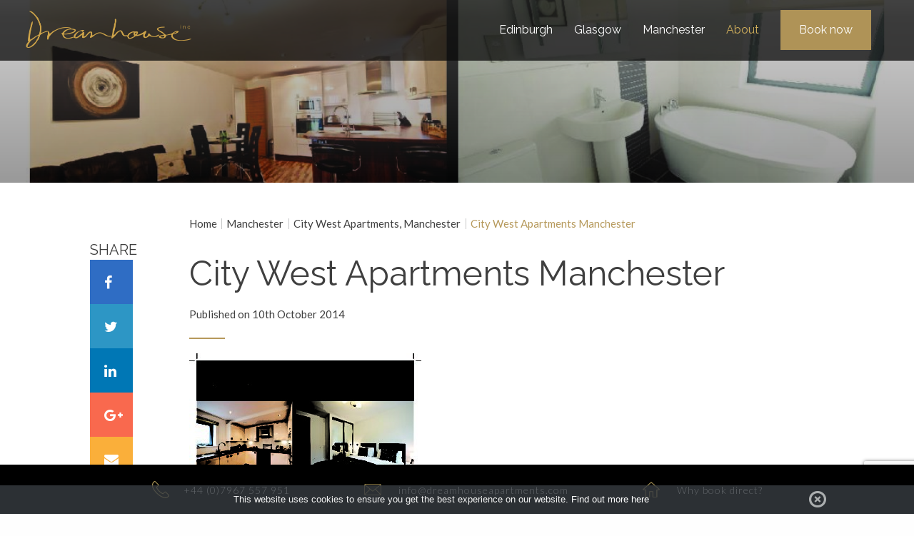

--- FILE ---
content_type: text/html; charset=UTF-8
request_url: https://www.dreamhouseapartments.com/apartment/city-west-apartments-manchester/city-west-apartments-manchester-2/
body_size: 17584
content:




<!DOCTYPE html>
<!--[if IE 8 ]><html class="ie ie8 lt-ie9 no-js" lang="en-GB" dir="ltr"> <![endif]-->
<!--[if IE 9 ]><html class="ie ie9 no-js" lang="en-GB" dir="ltr"> <![endif]-->
<!--[if (gt IE 9)|!(IE)]><!--><html class="no-js" lang="en-GB" dir="ltr"><!--<![endif]-->
  <head prefix="og: http://ogp.me/ns# fb: http://ogp.me/ns/fb#">
  <meta charset="utf-8">
  <title>City West Apartments Manchester - Dreamhouse Apartments</title>

  <meta name="viewport" content="width=device-width, target-densitydpi=160dpi, initial-scale=1.0, maximum-scale=2.0" />

  <meta name="msvalidate.01" content="7FA3C82770CAD4B9A69F9B61FCC3835F" />
  <meta property="fb:admins" content="100001527133822" />

  <!-- Icons -->
  <link rel="shortcut icon" href="https://www.dreamhouseapartments.com/wp-content/themes/dreamhouse-wordpress/ico/favicon.ico" type="image/x-icon" />
  <link rel="apple-touch-icon" href="https://www.dreamhouseapartments.com/wp-content/themes/dreamhouse-wordpress/ico/icon57.png" sizes="57x57" />
  <link rel="apple-touch-icon" href="https://www.dreamhouseapartments.com/wp-content/themes/dreamhouse-wordpress/ico/icon72.png" sizes="72x72" />
  <link rel="apple-touch-icon" href="https://www.dreamhouseapartments.com/wp-content/themes/dreamhouse-wordpress/ico/icon76.png" sizes="76x76" />
  <link rel="apple-touch-icon" href="https://www.dreamhouseapartments.com/wp-content/themes/dreamhouse-wordpress/ico/icon114.png" sizes="114x114" />
  <link rel="apple-touch-icon" href="https://www.dreamhouseapartments.com/wp-content/themes/dreamhouse-wordpress/ico/icon120.png" sizes="120x120" />
  <link rel="apple-touch-icon" href="https://www.dreamhouseapartments.com/wp-content/themes/dreamhouse-wordpress/ico/icon144.png" sizes="144x144" />
  <link rel="apple-touch-icon" href="https://www.dreamhouseapartments.com/wp-content/themes/dreamhouse-wordpress/ico/icon152.png" sizes="152x152" />

  <!-- Stylesheets -->
  <link href="https://www.dreamhouseapartments.com/wp-content/themes/dreamhouse-wordpress/dist/assets/css/app.css?v=9.1.1" rel="stylesheet" type="text/css" />
  <link href="https://www.dreamhouseapartments.com/wp-content/themes/dreamhouse-wordpress/dist/assets/css/extras.css?v=2.1.2" rel="stylesheet" type="text/css" />

  <!-- Fonts -->
  <link href='https://fonts.googleapis.com/css?family=Lato:400,100,300,700,900' rel='stylesheet' type='text/css'>
  <link href='https://fonts.googleapis.com/css?family=Philosopher:400,700' rel='stylesheet' type='text/css'>
  <link href="https://fonts.googleapis.com/css?family=Montserrat:400, 700" rel="stylesheet">
  <link href="https://fonts.googleapis.com/css?family=Raleway:400,700,900" rel="stylesheet">


  <script type="text/javascript" src="https://www.dreamhouseapartments.com/wp-content/themes/dreamhouse-wordpress/dist/assets/js/moment.js"></script>
  <script type="text/javascript" src="https://www.dreamhouseapartments.com/wp-content/themes/dreamhouse-wordpress/dist/assets/js/globals.js"></script>
  <script src="https://unpkg.com/scrollreveal/dist/scrollreveal.min.js"></script>

  <script type="text/javascript" src="https://www.dreamhouseapartments.com/wp-content/themes/dreamhouse-wordpress/dist/assets/js/jquery.daterangepicker.js"></script>

<!-- Google tag (gtag.js) -->
<script async src="https://www.googletagmanager.com/gtag/js?id=G-H3ZHCPWG5M"></script>
<script>
  window.dataLayer = window.dataLayer || [];
  function gtag(){dataLayer.push(arguments);}
  gtag('js', new Date());

  gtag('config', 'G-H3ZHCPWG5M');
</script>

  
    <!-- Google Map -->
    <style type="text/css">
      .acf-map {
        width: 100%;
        height: 400px;
        margin: 20px 0;
      }
      /* fixes potential theme css conflict */
      .acf-map img {
        max-width: inherit !important;
      }
    </style>
    <script src="https://maps.googleapis.com/maps/api/js?key=AIzaSyAHwN_D2M8Lbv6H3a8KKNxEp3qUj2ruEoc"></script>
    <script type="text/javascript">
      (function($) {

          /*
          *  new_map
          *
          *  This function will render a Google Map onto the selected jQuery element
          *
          *  @type  function
          *  @date  8/11/2013
          *  @since 4.3.0
          *
          *  @param $el (jQuery element)
          *  @return  n/a
          */

          function new_map( $el ) {
            // var
            var $markers = $el.find('.marker');

            // vars
            var args = {
            zoom    : 16,
            center    : new google.maps.LatLng(0, 0),
            mapTypeId : google.maps.MapTypeId.ROADMAP
            };

            // create map
            var map = new google.maps.Map( $el[0], args);

            // add a markers reference
            map.markers = [];

            // add markers
            $markers.each(function(){

            add_marker( $(this), map );

          });

          // center map
          center_map( map );

          // return
          return map;

        }

        /*
        *  add_marker
        *
        *  This function will add a marker to the selected Google Map
        *
        *  @type  function
        *  @date  8/11/2013
        *  @since 4.3.0
        *
        *  @param $marker (jQuery element)
        *  @param map (Google Map object)
        *  @return  n/a
        */

        function add_marker( $marker, map ) {
          // var
          var latlng = new google.maps.LatLng( $marker.attr('data-lat'), $marker.attr('data-lng') );

          // create marker
          var marker = new google.maps.Marker({
            position  : latlng,
            map     : map
          });

          // add to array
          map.markers.push( marker );

          // if marker contains HTML, add it to an infoWindow
          if ( $marker.html() ) {
            // create info window
            var infowindow = new google.maps.InfoWindow({
              content   : $marker.html()
            });

            // show info window when marker is clicked
            google.maps.event.addListener(marker, 'click', function() {
              infowindow.open( map, marker );
            });
          }
        }

        /*
        *  center_map
        *
        *  This function will center the map, showing all markers attached to this map
        *
        *  @type  function
        *  @date  8/11/2013
        *  @since 4.3.0
        *
        *  @param map (Google Map object)
        *  @return  n/a
        */

        function center_map( map ) {

          // vars
          var bounds = new google.maps.LatLngBounds();

          // loop through all markers and create bounds
          $.each( map.markers, function( i, marker ) {

            var latlng = new google.maps.LatLng( marker.position.lat(), marker.position.lng() );

            bounds.extend( latlng );

          });

          // only 1 marker?
          if ( map.markers.length == 1 ) {
            // set center of map
            map.setCenter( bounds.getCenter() );
            map.setZoom( 16 );
          } else {
            // fit to bounds
            map.fitBounds( bounds );
          }
        }

        /*
        *  document ready
        *
        *  This function will render each map when the document is ready (page has loaded)
        *
        *  @type  function
        *  @date  8/11/2013
        *  @since 5.0.0
        *
        *  @param n/a
        *  @return  n/a
        */
        // global var
        var map = null;

        var styles=[{featureType:"water",elementType:"geometry.fill",stylers:[{color:"#d3d3d3"}]},{featureType:"transit",stylers:[{color:"#808080"},{visibility:"off"}]},{featureType:"road.highway",elementType:"geometry.stroke",stylers:[{visibility:"on"},{color:"#b3b3b3"}]},{featureType:"road.highway",elementType:"geometry.fill",stylers:[{color:"#ffffff"}]},{featureType:"road.local",elementType:"geometry.fill",stylers:[{visibility:"on"},{color:"#ffffff"},{weight:1.8}]},{featureType:"road.local",elementType:"geometry.stroke",stylers:[{color:"#d7d7d7"}]},{featureType:"poi",elementType:"geometry.fill",stylers:[{visibility:"on"},{color:"#ebebeb"}]},{featureType:"administrative",elementType:"geometry",stylers:[{color:"#a7a7a7"}]},{featureType:"road.arterial",elementType:"geometry.fill",stylers:[{color:"#ffffff"}]},{featureType:"road.arterial",elementType:"geometry.fill",stylers:[{color:"#ffffff"}]},{featureType:"landscape",elementType:"geometry.fill",stylers:[{visibility:"on"},{color:"#efefef"}]},{featureType:"road",elementType:"labels.text.fill",stylers:[{color:"#696969"}]},{featureType:"administrative",elementType:"labels.text.fill",stylers:[{visibility:"on"},{color:"#737373"}]},{featureType:"poi",elementType:"labels.icon",stylers:[{visibility:"off"}]},{featureType:"poi",elementType:"labels",stylers:[{visibility:"off"}]},{featureType:"road.arterial",elementType:"geometry.stroke",stylers:[{color:"#d6d6d6"}]},{featureType:"road",elementType:"labels.icon",stylers:[{visibility:"off"}]},{},{featureType:"poi",elementType:"geometry.fill",stylers:[{color:"#dadada"}]}];

        $(document).ready(function(){
          $('.acf-map').each(function(){
            // create map
            map = new_map( $(this) );
            map.setOptions({
                styles: styles
            })
          });
        });

      })(jQuery);
    </script>
    <meta name='robots' content='index, follow, max-image-preview:large, max-snippet:-1, max-video-preview:-1' />

	<!-- This site is optimized with the Yoast SEO plugin v24.5 - https://yoast.com/wordpress/plugins/seo/ -->
	<link rel="canonical" href="https://www.dreamhouseapartments.com/apartment/city-west-apartments-manchester/city-west-apartments-manchester-2/" />
	<meta property="og:locale" content="en_US" />
	<meta property="og:type" content="article" />
	<meta property="og:title" content="City West Apartments Manchester - Dreamhouse Apartments" />
	<meta property="og:url" content="https://www.dreamhouseapartments.com/apartment/city-west-apartments-manchester/city-west-apartments-manchester-2/" />
	<meta property="og:site_name" content="Dreamhouse Apartments" />
	<script type="application/ld+json" class="yoast-schema-graph">{"@context":"https://schema.org","@graph":[{"@type":"WebPage","@id":"https://www.dreamhouseapartments.com/apartment/city-west-apartments-manchester/city-west-apartments-manchester-2/","url":"https://www.dreamhouseapartments.com/apartment/city-west-apartments-manchester/city-west-apartments-manchester-2/","name":"City West Apartments Manchester - Dreamhouse Apartments","isPartOf":{"@id":"https://www.dreamhouseapartments.com/#website"},"primaryImageOfPage":{"@id":"https://www.dreamhouseapartments.com/apartment/city-west-apartments-manchester/city-west-apartments-manchester-2/#primaryimage"},"image":{"@id":"https://www.dreamhouseapartments.com/apartment/city-west-apartments-manchester/city-west-apartments-manchester-2/#primaryimage"},"thumbnailUrl":"https://www.dreamhouseapartments.com/wp-content/uploads/2014/09/City-West-Apartments-Manchester-pdf-3.jpg","datePublished":"2014-10-10T13:50:35+00:00","breadcrumb":{"@id":"https://www.dreamhouseapartments.com/apartment/city-west-apartments-manchester/city-west-apartments-manchester-2/#breadcrumb"},"inLanguage":"en","potentialAction":[{"@type":"ReadAction","target":["https://www.dreamhouseapartments.com/apartment/city-west-apartments-manchester/city-west-apartments-manchester-2/"]}]},{"@type":"ImageObject","inLanguage":"en","@id":"https://www.dreamhouseapartments.com/apartment/city-west-apartments-manchester/city-west-apartments-manchester-2/#primaryimage","url":"https://www.dreamhouseapartments.com/wp-content/uploads/2014/09/City-West-Apartments-Manchester-pdf-3.jpg","contentUrl":"https://www.dreamhouseapartments.com/wp-content/uploads/2014/09/City-West-Apartments-Manchester-pdf-3.jpg"},{"@type":"BreadcrumbList","@id":"https://www.dreamhouseapartments.com/apartment/city-west-apartments-manchester/city-west-apartments-manchester-2/#breadcrumb","itemListElement":[{"@type":"ListItem","position":1,"name":"Home","item":"https://www.dreamhouseapartments.com/"},{"@type":"ListItem","position":2,"name":"Manchester","item":"https://www.dreamhouseapartments.com/city/manchester/"},{"@type":"ListItem","position":3,"name":"City West Apartments, Manchester","item":"https://www.dreamhouseapartments.com/apartment/city-west-apartments-manchester/"},{"@type":"ListItem","position":4,"name":"City West Apartments Manchester"}]},{"@type":"WebSite","@id":"https://www.dreamhouseapartments.com/#website","url":"https://www.dreamhouseapartments.com/","name":"Dreamhouse Apartments","description":"","publisher":{"@id":"https://www.dreamhouseapartments.com/#organization"},"potentialAction":[{"@type":"SearchAction","target":{"@type":"EntryPoint","urlTemplate":"https://www.dreamhouseapartments.com/?s={search_term_string}"},"query-input":{"@type":"PropertyValueSpecification","valueRequired":true,"valueName":"search_term_string"}}],"inLanguage":"en"},{"@type":"Organization","@id":"https://www.dreamhouseapartments.com/#organization","name":"Dreamhouse Apartments","url":"https://www.dreamhouseapartments.com/","logo":{"@type":"ImageObject","inLanguage":"en","@id":"https://www.dreamhouseapartments.com/#/schema/logo/image/","url":"https://www.dreamhouseapartments.com/wp-content/uploads/2020/09/dh-logo.png","contentUrl":"https://www.dreamhouseapartments.com/wp-content/uploads/2020/09/dh-logo.png","width":466,"height":106,"caption":"Dreamhouse Apartments"},"image":{"@id":"https://www.dreamhouseapartments.com/#/schema/logo/image/"}}]}</script>
	<!-- / Yoast SEO plugin. -->


<link rel="alternate" type="application/rss+xml" title="Dreamhouse Apartments &raquo; Feed" href="https://www.dreamhouseapartments.com/feed/" />
<link rel="alternate" type="application/rss+xml" title="Dreamhouse Apartments &raquo; Comments Feed" href="https://www.dreamhouseapartments.com/comments/feed/" />
<script type="text/javascript">
/* <![CDATA[ */
window._wpemojiSettings = {"baseUrl":"https:\/\/s.w.org\/images\/core\/emoji\/15.0.3\/72x72\/","ext":".png","svgUrl":"https:\/\/s.w.org\/images\/core\/emoji\/15.0.3\/svg\/","svgExt":".svg","source":{"concatemoji":"https:\/\/www.dreamhouseapartments.com\/wp-includes\/js\/wp-emoji-release.min.js"}};
/*! This file is auto-generated */
!function(i,n){var o,s,e;function c(e){try{var t={supportTests:e,timestamp:(new Date).valueOf()};sessionStorage.setItem(o,JSON.stringify(t))}catch(e){}}function p(e,t,n){e.clearRect(0,0,e.canvas.width,e.canvas.height),e.fillText(t,0,0);var t=new Uint32Array(e.getImageData(0,0,e.canvas.width,e.canvas.height).data),r=(e.clearRect(0,0,e.canvas.width,e.canvas.height),e.fillText(n,0,0),new Uint32Array(e.getImageData(0,0,e.canvas.width,e.canvas.height).data));return t.every(function(e,t){return e===r[t]})}function u(e,t,n){switch(t){case"flag":return n(e,"\ud83c\udff3\ufe0f\u200d\u26a7\ufe0f","\ud83c\udff3\ufe0f\u200b\u26a7\ufe0f")?!1:!n(e,"\ud83c\uddfa\ud83c\uddf3","\ud83c\uddfa\u200b\ud83c\uddf3")&&!n(e,"\ud83c\udff4\udb40\udc67\udb40\udc62\udb40\udc65\udb40\udc6e\udb40\udc67\udb40\udc7f","\ud83c\udff4\u200b\udb40\udc67\u200b\udb40\udc62\u200b\udb40\udc65\u200b\udb40\udc6e\u200b\udb40\udc67\u200b\udb40\udc7f");case"emoji":return!n(e,"\ud83d\udc26\u200d\u2b1b","\ud83d\udc26\u200b\u2b1b")}return!1}function f(e,t,n){var r="undefined"!=typeof WorkerGlobalScope&&self instanceof WorkerGlobalScope?new OffscreenCanvas(300,150):i.createElement("canvas"),a=r.getContext("2d",{willReadFrequently:!0}),o=(a.textBaseline="top",a.font="600 32px Arial",{});return e.forEach(function(e){o[e]=t(a,e,n)}),o}function t(e){var t=i.createElement("script");t.src=e,t.defer=!0,i.head.appendChild(t)}"undefined"!=typeof Promise&&(o="wpEmojiSettingsSupports",s=["flag","emoji"],n.supports={everything:!0,everythingExceptFlag:!0},e=new Promise(function(e){i.addEventListener("DOMContentLoaded",e,{once:!0})}),new Promise(function(t){var n=function(){try{var e=JSON.parse(sessionStorage.getItem(o));if("object"==typeof e&&"number"==typeof e.timestamp&&(new Date).valueOf()<e.timestamp+604800&&"object"==typeof e.supportTests)return e.supportTests}catch(e){}return null}();if(!n){if("undefined"!=typeof Worker&&"undefined"!=typeof OffscreenCanvas&&"undefined"!=typeof URL&&URL.createObjectURL&&"undefined"!=typeof Blob)try{var e="postMessage("+f.toString()+"("+[JSON.stringify(s),u.toString(),p.toString()].join(",")+"));",r=new Blob([e],{type:"text/javascript"}),a=new Worker(URL.createObjectURL(r),{name:"wpTestEmojiSupports"});return void(a.onmessage=function(e){c(n=e.data),a.terminate(),t(n)})}catch(e){}c(n=f(s,u,p))}t(n)}).then(function(e){for(var t in e)n.supports[t]=e[t],n.supports.everything=n.supports.everything&&n.supports[t],"flag"!==t&&(n.supports.everythingExceptFlag=n.supports.everythingExceptFlag&&n.supports[t]);n.supports.everythingExceptFlag=n.supports.everythingExceptFlag&&!n.supports.flag,n.DOMReady=!1,n.readyCallback=function(){n.DOMReady=!0}}).then(function(){return e}).then(function(){var e;n.supports.everything||(n.readyCallback(),(e=n.source||{}).concatemoji?t(e.concatemoji):e.wpemoji&&e.twemoji&&(t(e.twemoji),t(e.wpemoji)))}))}((window,document),window._wpemojiSettings);
/* ]]> */
</script>
<style id='wp-emoji-styles-inline-css' type='text/css'>

	img.wp-smiley, img.emoji {
		display: inline !important;
		border: none !important;
		box-shadow: none !important;
		height: 1em !important;
		width: 1em !important;
		margin: 0 0.07em !important;
		vertical-align: -0.1em !important;
		background: none !important;
		padding: 0 !important;
	}
</style>
<link rel='stylesheet' id='wp-block-library-css' href='https://www.dreamhouseapartments.com/wp-includes/css/dist/block-library/style.min.css' type='text/css' media='all' />
<style id='classic-theme-styles-inline-css' type='text/css'>
/*! This file is auto-generated */
.wp-block-button__link{color:#fff;background-color:#32373c;border-radius:9999px;box-shadow:none;text-decoration:none;padding:calc(.667em + 2px) calc(1.333em + 2px);font-size:1.125em}.wp-block-file__button{background:#32373c;color:#fff;text-decoration:none}
</style>
<style id='global-styles-inline-css' type='text/css'>
:root{--wp--preset--aspect-ratio--square: 1;--wp--preset--aspect-ratio--4-3: 4/3;--wp--preset--aspect-ratio--3-4: 3/4;--wp--preset--aspect-ratio--3-2: 3/2;--wp--preset--aspect-ratio--2-3: 2/3;--wp--preset--aspect-ratio--16-9: 16/9;--wp--preset--aspect-ratio--9-16: 9/16;--wp--preset--color--black: #000000;--wp--preset--color--cyan-bluish-gray: #abb8c3;--wp--preset--color--white: #ffffff;--wp--preset--color--pale-pink: #f78da7;--wp--preset--color--vivid-red: #cf2e2e;--wp--preset--color--luminous-vivid-orange: #ff6900;--wp--preset--color--luminous-vivid-amber: #fcb900;--wp--preset--color--light-green-cyan: #7bdcb5;--wp--preset--color--vivid-green-cyan: #00d084;--wp--preset--color--pale-cyan-blue: #8ed1fc;--wp--preset--color--vivid-cyan-blue: #0693e3;--wp--preset--color--vivid-purple: #9b51e0;--wp--preset--gradient--vivid-cyan-blue-to-vivid-purple: linear-gradient(135deg,rgba(6,147,227,1) 0%,rgb(155,81,224) 100%);--wp--preset--gradient--light-green-cyan-to-vivid-green-cyan: linear-gradient(135deg,rgb(122,220,180) 0%,rgb(0,208,130) 100%);--wp--preset--gradient--luminous-vivid-amber-to-luminous-vivid-orange: linear-gradient(135deg,rgba(252,185,0,1) 0%,rgba(255,105,0,1) 100%);--wp--preset--gradient--luminous-vivid-orange-to-vivid-red: linear-gradient(135deg,rgba(255,105,0,1) 0%,rgb(207,46,46) 100%);--wp--preset--gradient--very-light-gray-to-cyan-bluish-gray: linear-gradient(135deg,rgb(238,238,238) 0%,rgb(169,184,195) 100%);--wp--preset--gradient--cool-to-warm-spectrum: linear-gradient(135deg,rgb(74,234,220) 0%,rgb(151,120,209) 20%,rgb(207,42,186) 40%,rgb(238,44,130) 60%,rgb(251,105,98) 80%,rgb(254,248,76) 100%);--wp--preset--gradient--blush-light-purple: linear-gradient(135deg,rgb(255,206,236) 0%,rgb(152,150,240) 100%);--wp--preset--gradient--blush-bordeaux: linear-gradient(135deg,rgb(254,205,165) 0%,rgb(254,45,45) 50%,rgb(107,0,62) 100%);--wp--preset--gradient--luminous-dusk: linear-gradient(135deg,rgb(255,203,112) 0%,rgb(199,81,192) 50%,rgb(65,88,208) 100%);--wp--preset--gradient--pale-ocean: linear-gradient(135deg,rgb(255,245,203) 0%,rgb(182,227,212) 50%,rgb(51,167,181) 100%);--wp--preset--gradient--electric-grass: linear-gradient(135deg,rgb(202,248,128) 0%,rgb(113,206,126) 100%);--wp--preset--gradient--midnight: linear-gradient(135deg,rgb(2,3,129) 0%,rgb(40,116,252) 100%);--wp--preset--font-size--small: 13px;--wp--preset--font-size--medium: 20px;--wp--preset--font-size--large: 36px;--wp--preset--font-size--x-large: 42px;--wp--preset--spacing--20: 0.44rem;--wp--preset--spacing--30: 0.67rem;--wp--preset--spacing--40: 1rem;--wp--preset--spacing--50: 1.5rem;--wp--preset--spacing--60: 2.25rem;--wp--preset--spacing--70: 3.38rem;--wp--preset--spacing--80: 5.06rem;--wp--preset--shadow--natural: 6px 6px 9px rgba(0, 0, 0, 0.2);--wp--preset--shadow--deep: 12px 12px 50px rgba(0, 0, 0, 0.4);--wp--preset--shadow--sharp: 6px 6px 0px rgba(0, 0, 0, 0.2);--wp--preset--shadow--outlined: 6px 6px 0px -3px rgba(255, 255, 255, 1), 6px 6px rgba(0, 0, 0, 1);--wp--preset--shadow--crisp: 6px 6px 0px rgba(0, 0, 0, 1);}:where(.is-layout-flex){gap: 0.5em;}:where(.is-layout-grid){gap: 0.5em;}body .is-layout-flex{display: flex;}.is-layout-flex{flex-wrap: wrap;align-items: center;}.is-layout-flex > :is(*, div){margin: 0;}body .is-layout-grid{display: grid;}.is-layout-grid > :is(*, div){margin: 0;}:where(.wp-block-columns.is-layout-flex){gap: 2em;}:where(.wp-block-columns.is-layout-grid){gap: 2em;}:where(.wp-block-post-template.is-layout-flex){gap: 1.25em;}:where(.wp-block-post-template.is-layout-grid){gap: 1.25em;}.has-black-color{color: var(--wp--preset--color--black) !important;}.has-cyan-bluish-gray-color{color: var(--wp--preset--color--cyan-bluish-gray) !important;}.has-white-color{color: var(--wp--preset--color--white) !important;}.has-pale-pink-color{color: var(--wp--preset--color--pale-pink) !important;}.has-vivid-red-color{color: var(--wp--preset--color--vivid-red) !important;}.has-luminous-vivid-orange-color{color: var(--wp--preset--color--luminous-vivid-orange) !important;}.has-luminous-vivid-amber-color{color: var(--wp--preset--color--luminous-vivid-amber) !important;}.has-light-green-cyan-color{color: var(--wp--preset--color--light-green-cyan) !important;}.has-vivid-green-cyan-color{color: var(--wp--preset--color--vivid-green-cyan) !important;}.has-pale-cyan-blue-color{color: var(--wp--preset--color--pale-cyan-blue) !important;}.has-vivid-cyan-blue-color{color: var(--wp--preset--color--vivid-cyan-blue) !important;}.has-vivid-purple-color{color: var(--wp--preset--color--vivid-purple) !important;}.has-black-background-color{background-color: var(--wp--preset--color--black) !important;}.has-cyan-bluish-gray-background-color{background-color: var(--wp--preset--color--cyan-bluish-gray) !important;}.has-white-background-color{background-color: var(--wp--preset--color--white) !important;}.has-pale-pink-background-color{background-color: var(--wp--preset--color--pale-pink) !important;}.has-vivid-red-background-color{background-color: var(--wp--preset--color--vivid-red) !important;}.has-luminous-vivid-orange-background-color{background-color: var(--wp--preset--color--luminous-vivid-orange) !important;}.has-luminous-vivid-amber-background-color{background-color: var(--wp--preset--color--luminous-vivid-amber) !important;}.has-light-green-cyan-background-color{background-color: var(--wp--preset--color--light-green-cyan) !important;}.has-vivid-green-cyan-background-color{background-color: var(--wp--preset--color--vivid-green-cyan) !important;}.has-pale-cyan-blue-background-color{background-color: var(--wp--preset--color--pale-cyan-blue) !important;}.has-vivid-cyan-blue-background-color{background-color: var(--wp--preset--color--vivid-cyan-blue) !important;}.has-vivid-purple-background-color{background-color: var(--wp--preset--color--vivid-purple) !important;}.has-black-border-color{border-color: var(--wp--preset--color--black) !important;}.has-cyan-bluish-gray-border-color{border-color: var(--wp--preset--color--cyan-bluish-gray) !important;}.has-white-border-color{border-color: var(--wp--preset--color--white) !important;}.has-pale-pink-border-color{border-color: var(--wp--preset--color--pale-pink) !important;}.has-vivid-red-border-color{border-color: var(--wp--preset--color--vivid-red) !important;}.has-luminous-vivid-orange-border-color{border-color: var(--wp--preset--color--luminous-vivid-orange) !important;}.has-luminous-vivid-amber-border-color{border-color: var(--wp--preset--color--luminous-vivid-amber) !important;}.has-light-green-cyan-border-color{border-color: var(--wp--preset--color--light-green-cyan) !important;}.has-vivid-green-cyan-border-color{border-color: var(--wp--preset--color--vivid-green-cyan) !important;}.has-pale-cyan-blue-border-color{border-color: var(--wp--preset--color--pale-cyan-blue) !important;}.has-vivid-cyan-blue-border-color{border-color: var(--wp--preset--color--vivid-cyan-blue) !important;}.has-vivid-purple-border-color{border-color: var(--wp--preset--color--vivid-purple) !important;}.has-vivid-cyan-blue-to-vivid-purple-gradient-background{background: var(--wp--preset--gradient--vivid-cyan-blue-to-vivid-purple) !important;}.has-light-green-cyan-to-vivid-green-cyan-gradient-background{background: var(--wp--preset--gradient--light-green-cyan-to-vivid-green-cyan) !important;}.has-luminous-vivid-amber-to-luminous-vivid-orange-gradient-background{background: var(--wp--preset--gradient--luminous-vivid-amber-to-luminous-vivid-orange) !important;}.has-luminous-vivid-orange-to-vivid-red-gradient-background{background: var(--wp--preset--gradient--luminous-vivid-orange-to-vivid-red) !important;}.has-very-light-gray-to-cyan-bluish-gray-gradient-background{background: var(--wp--preset--gradient--very-light-gray-to-cyan-bluish-gray) !important;}.has-cool-to-warm-spectrum-gradient-background{background: var(--wp--preset--gradient--cool-to-warm-spectrum) !important;}.has-blush-light-purple-gradient-background{background: var(--wp--preset--gradient--blush-light-purple) !important;}.has-blush-bordeaux-gradient-background{background: var(--wp--preset--gradient--blush-bordeaux) !important;}.has-luminous-dusk-gradient-background{background: var(--wp--preset--gradient--luminous-dusk) !important;}.has-pale-ocean-gradient-background{background: var(--wp--preset--gradient--pale-ocean) !important;}.has-electric-grass-gradient-background{background: var(--wp--preset--gradient--electric-grass) !important;}.has-midnight-gradient-background{background: var(--wp--preset--gradient--midnight) !important;}.has-small-font-size{font-size: var(--wp--preset--font-size--small) !important;}.has-medium-font-size{font-size: var(--wp--preset--font-size--medium) !important;}.has-large-font-size{font-size: var(--wp--preset--font-size--large) !important;}.has-x-large-font-size{font-size: var(--wp--preset--font-size--x-large) !important;}
:where(.wp-block-post-template.is-layout-flex){gap: 1.25em;}:where(.wp-block-post-template.is-layout-grid){gap: 1.25em;}
:where(.wp-block-columns.is-layout-flex){gap: 2em;}:where(.wp-block-columns.is-layout-grid){gap: 2em;}
:root :where(.wp-block-pullquote){font-size: 1.5em;line-height: 1.6;}
</style>
<link rel='stylesheet' id='contact-form-7-css' href='https://www.dreamhouseapartments.com/wp-content/plugins/contact-form-7/includes/css/styles.css' type='text/css' media='all' />
<link rel='stylesheet' id='googleFonts-css' href='https://fonts.googleapis.com/css?family=Lato%3A400%2C700%2C400italic%2C700italic' type='text/css' media='all' />
<link rel="https://api.w.org/" href="https://www.dreamhouseapartments.com/wp-json/" /><link rel="alternate" title="JSON" type="application/json" href="https://www.dreamhouseapartments.com/wp-json/wp/v2/media/349" /><link rel='shortlink' href='https://www.dreamhouseapartments.com/?p=349' />
<link rel="alternate" title="oEmbed (JSON)" type="application/json+oembed" href="https://www.dreamhouseapartments.com/wp-json/oembed/1.0/embed?url=https%3A%2F%2Fwww.dreamhouseapartments.com%2Fapartment%2Fcity-west-apartments-manchester%2Fcity-west-apartments-manchester-2%2F" />
<link rel="alternate" title="oEmbed (XML)" type="text/xml+oembed" href="https://www.dreamhouseapartments.com/wp-json/oembed/1.0/embed?url=https%3A%2F%2Fwww.dreamhouseapartments.com%2Fapartment%2Fcity-west-apartments-manchester%2Fcity-west-apartments-manchester-2%2F&#038;format=xml" />
<script type="text/javascript">
(function(url){
	if(/(?:Chrome\/26\.0\.1410\.63 Safari\/537\.31|WordfenceTestMonBot)/.test(navigator.userAgent)){ return; }
	var addEvent = function(evt, handler) {
		if (window.addEventListener) {
			document.addEventListener(evt, handler, false);
		} else if (window.attachEvent) {
			document.attachEvent('on' + evt, handler);
		}
	};
	var removeEvent = function(evt, handler) {
		if (window.removeEventListener) {
			document.removeEventListener(evt, handler, false);
		} else if (window.detachEvent) {
			document.detachEvent('on' + evt, handler);
		}
	};
	var evts = 'contextmenu dblclick drag dragend dragenter dragleave dragover dragstart drop keydown keypress keyup mousedown mousemove mouseout mouseover mouseup mousewheel scroll'.split(' ');
	var logHuman = function() {
		if (window.wfLogHumanRan) { return; }
		window.wfLogHumanRan = true;
		var wfscr = document.createElement('script');
		wfscr.type = 'text/javascript';
		wfscr.async = true;
		wfscr.src = url + '&r=' + Math.random();
		(document.getElementsByTagName('head')[0]||document.getElementsByTagName('body')[0]).appendChild(wfscr);
		for (var i = 0; i < evts.length; i++) {
			removeEvent(evts[i], logHuman);
		}
	};
	for (var i = 0; i < evts.length; i++) {
		addEvent(evts[i], logHuman);
	}
})('//www.dreamhouseapartments.com/?wordfence_lh=1&hid=499DB9A814EEB02BD97180C38CEF410A');
</script>
<script type='text/javascript'>
  // window.__lo_site_id = 87662;

  // (function() {
  //   var wa = document.createElement('script'); wa.type = 'text/javascript'; wa.async = true;
  //   wa.src = 'https://d10lpsik1i8c69.cloudfront.net/w.js';
  //   var s = document.getElementsByTagName('script')[0]; s.parentNode.insertBefore(wa, s);
  //   })();
  </script>
    <script> document.querySelector('html').classList.add('js');</script>
</head>
<body
class="generic">

<div id="cookie-notice"></div>
  <!--[if lte IE 8]>
    <div class="notice">
      <p>You are using an <strong>outdated</strong> browser. Please <a href="http://browsehappy.com/">upgrade your browser</a> or <a href="http://www.google.com/chromeframe/?redirect=true">activate Google Chrome Frame</a> to improve your experience.</p>
    </div>
  <![endif]-->

<div class="page" id="top">
<nav role="navigation" aria-label="Skip menu">
  <ul id="skippy">
    <li><a href="#menu" rel="nofollow">Skip to Navigation</a></li>
    <li><a href="#primary_content" rel="nofollow">Skip to Content</a></li>
  </ul>
</nav>

  <!-- Sticky bar -->
  <div id="sticky-bar" class="outer">
      <div class="inner">
          <a href="callto:+4408452260232" class="telephone">
            <svg version="1.1" id="Capa_1" xmlns="http://www.w3.org/2000/svg" xmlns:xlink="http://www.w3.org/1999/xlink" x="0px" y="0px"
                 viewBox="0 0 202.592 202.592" style="enable-background:new 0 0 202.592 202.592;" xml:space="preserve">
              <g>
                <g>
                  <path style="fill:#ab9656;" d="M198.048,160.105l-31.286-31.29c-6.231-6.206-16.552-6.016-23.001,0.433l-15.761,15.761
                    c-0.995-0.551-2.026-1.124-3.11-1.732c-9.953-5.515-23.577-13.074-37.914-27.421C72.599,101.48,65.03,87.834,59.5,77.874
                    c-0.587-1.056-1.145-2.072-1.696-3.038l10.579-10.565l5.2-5.207c6.46-6.46,6.639-16.778,0.419-23.001L42.715,4.769
                    c-6.216-6.216-16.541-6.027-23.001,0.433l-8.818,8.868l0.243,0.24c-2.956,3.772-5.429,8.124-7.265,12.816
                    c-1.696,4.466-2.752,8.729-3.235,12.998c-4.13,34.25,11.52,65.55,53.994,108.028c58.711,58.707,106.027,54.273,108.067,54.055
                    c4.449-0.53,8.707-1.593,13.038-3.275c4.652-1.818,9.001-4.284,12.769-7.233l0.193,0.168l8.933-8.747
                    C204.079,176.661,204.265,166.343,198.048,160.105z M190.683,176.164l-3.937,3.93l-1.568,1.507
                    c-2.469,2.387-6.743,5.74-12.984,8.181c-3.543,1.364-7.036,2.24-10.59,2.663c-0.447,0.043-44.95,3.84-100.029-51.235
                    C14.743,94.38,7.238,67.395,10.384,41.259c0.394-3.464,1.263-6.95,2.652-10.593c2.462-6.277,5.812-10.547,8.181-13.02l5.443-5.497
                    c2.623-2.63,6.714-2.831,9.112-0.433l31.286,31.286c2.394,2.401,2.205,6.492-0.422,9.13L45.507,73.24l1.95,3.282
                    c1.084,1.829,2.23,3.879,3.454,6.106c5.812,10.482,13.764,24.83,29.121,40.173c15.317,15.325,29.644,23.27,40.094,29.067
                    c2.258,1.249,4.32,2.398,6.17,3.5l3.289,1.95l21.115-21.122c2.634-2.623,6.739-2.817,9.137-0.426l31.272,31.279
                    C193.5,169.446,193.31,173.537,190.683,176.164z"/>
                </g>
              </g>
            </svg><span>+44 (0)7967 557 951</span></a>
          <a href="mailto:info@dreamhouseapartments.com" class="email">
            <svg version="1.1" id="Capa_1" xmlns="http://www.w3.org/2000/svg" xmlns:xlink="http://www.w3.org/1999/xlink" x="0px" y="0px"
               viewBox="-114 -8.7 612 612" enable-background="new -114 -8.7 612 612" xml:space="preserve">
              <g>
                <g id="Shape_17">
                  <g>
                    <path fill="#B69F5B" d="M498,147.5c0-13.1-5.2-24.9-13.4-33.9c-0.1-0.2-0.2-0.4-0.3-0.6c-0.1-0.2-0.3-0.2-0.5-0.4
                      c-9.4-9.8-22.6-16-37.2-16H-62.6c-14.7,0-27.9,6.2-37.3,16c-0.1,0.1-0.3,0.2-0.5,0.4c-0.1,0.2-0.2,0.4-0.3,0.6
                      c-8.2,9-13.4,20.8-13.4,33.9V447c0,13.4,5.4,25.5,14,34.6c0.2,0.2,0.2,0.4,0.4,0.6c0.1,0.1,0.1,0.1,0.2,0.1
                      c9.4,9.5,22.4,15.5,36.9,15.5h509.1c14.5,0,27.5-6,36.9-15.5c0.1-0.1,0.1-0.1,0.2-0.1c0.2-0.2,0.2-0.4,0.4-0.6
                      c8.6-9.1,14-21.2,14-34.6L498,147.5L498,147.5z M297.7,281.4l176.4-146.2c1.7,3.8,2.8,7.9,2.8,12.3V447c0,4-0.8,7.7-2.2,11.2
                      L297.7,281.4z M446.6,117.6c4.4,0,8.6,1,12.4,2.7L192,341.7L-75,120.3c3.8-1.7,8-2.7,12.4-2.7H446.6z M-90.6,458.2
                      c-1.4-3.5-2.2-7.2-2.2-11.2V147.5c0-4.4,1-8.5,2.8-12.3L86.3,281.4L-90.6,458.2z M-62.6,476.9c-4.9,0-9.5-1.3-13.5-3.3
                      l178.7-178.7l82.6,68.5c2,1.6,4.4,2.5,6.8,2.5s4.8-0.8,6.8-2.5l82.6-68.5l178.7,178.7c-4.1,2-8.7,3.3-13.6,3.3L-62.6,476.9
                      L-62.6,476.9z"/>
                  </g>
                </g>
              </g>
            </svg>
            <span>info@dreamhouseapartments.com</span>
          </a>

          <a href="#0" class="home book-direct" data-open="book-direct">
              <svg version="1.1" id="_x2014_ÎÓÈ_x5F_1" xmlns="http://www.w3.org/2000/svg" xmlns:xlink="http://www.w3.org/1999/xlink" x="0px" y="0px" viewBox="0 0 660.2 604.5" enable-background="new 0 0 660.2 604.5" xml:space="preserve">
                <path fill="#B69F5B" d="M646.2,277.5L347.3,14c-4.7-4.1-10.7-6.4-17-6.4c-6.3,0-12.3,2.3-17.1,6.5L13.5,280.5
                c-7.9,7-10.7,18.4-6.9,28.3c3.8,9.9,13.4,16.5,24,16.5h72.8l-0.1,274.5h0.6h28.2h122.3h27.7h1.2V393.5h96.3v206.4h0.8h28.1h123.5
                h26.6h2.3V322.4h68.3c10.6,0,20.3-6.7,24-16.6C657,295.9,654.2,284.5,646.2,277.5z M544.3,293.5c-6.7,0-12.2,5.5-12.2,12.2v271.9
                H408.5V376.8c0-6.7-5.5-12.2-12.2-12.2H266.7c-6.7,0-12.2,5.5-12.2,12.2v200.8H132.1l0.1-268.9c0-6.7-5.5-12.2-12.2-12.2H39
                L330.4,37.6l290.4,256H544.3z"></path>
              </svg>
              <span>Why book direct?</span>
          </a>
      </div><!--/inner-->
  </div><!--/sticky bar-->

  <div id="headouter" class="outer">
    <div id="headinner" class="inner">
      <div id="headerholder">
          <div id="header" role="banner" aria-labelledby="pagedescription" itemscope itemtype="http://schema.org/LocalBusiness">
                <meta itemprop="name" content="Dreamhouse Apartments">
                <meta itemprop="description" content="Dreamhouse Serviced Apartments has a number of city centre apartments in Edinburgh, Glasgow and Manchester - great for Leisure and Corporate stays.">
                <meta itemprop="serviceType" content="Serviced Apartments" />
                <!-- Logo -->
                <a href="https://www.dreamhouseapartments.com/" title="Dreamhouse Apartments"><img class="logo" src="https://www.dreamhouseapartments.com/wp-content/themes/dreamhouse-wordpress/dist/assets/img/dh-gold.png" width="236" alt="Dreamhouse Inc." /></a>
                <!-- End logo -->

                <!-- Mobile menu button -->
                <a href="#" class="menu-link" title="Open main menu"><i class="fa fa-bars"></i></a>
                <!-- End Mobile menu button -->
          </div>
          <!--/Header -->

          <div id="pattern" class="pattern">
            <!--Begin Pattern HTML-->
            <nav id="menu" class="menu" role="navigation">
              <ul class="level-1">
                
                <!-- Locations -->
                <li class="menu-item "><a href="https://www.dreamhouseapartments.com/city/edinburgh/"><span>Edinburgh</span></a></li>
                <li class="menu-item "><a href="https://www.dreamhouseapartments.com/city/glasgow/"><span>Glasgow</span></a></li>
                <li class="menu-item "><a href="https://www.dreamhouseapartments.com/city/manchester/"><span>Manchester</span></a></li>
                <!-- <li class="menu-item "><a href="https://www.dreamhouseapartments.com/city/london/"><span>London</span></a>
                </li> -->
                <!-- End Locations -->

                <!-- About -->
                <li class="menu-item reverse-item"><a href="https://www.dreamhouseapartments.com/dreamhouse/"><span>About</span></a></li>
                <!-- End about -->

                <!--Search item-->
                <!-- <li class="search-item">
                    <a><span class="search-icon"></span></a>
                </li> -->
                <!--/Search item-->

                <!--Book item-->
                <li class="menu-item book-item">
                    <a href="https://www.dreamhouseapartments.com/book-now/"><span class="btn primary-btn">Book now</span></a>
                </li>
                <!--/Book item-->
              </ul>
            </nav>
          </div>
          <!--End Pattern HTML-->
        </div>
      </div><!--/ #globalNavigation -->
      <!-- Search -->
        <!-- <div id="search">
          <form action="" class="search" role="search" id="searchform" method="get">
              <input type="search" name="s" id="keywords" />
              <button class="btn primary-btn submit-btn">Search</button>
          </form>
        </div> --><!--/search-->

  </div><!--/inner-->
</div><!--/outer-->

<!-- Book direct modal -->
<div id="book-direct" class="book-direct-modal reveal" data-reveal>
    <div class="book-direct-container">
        <a href="#0" class="close-book-direct"><i class="fa fa-times"></i></a>
        <h3>Why book direct?</h3>
        <table class="book-direct-table">
            <tr>
                <th></th>
                <th>Dreamhouse</th>
                <th>Expedia</th>
                <th>Booking.com</th>
                <th>Opodo</th>
            </tr>
            <tr>
                <td class="text-left">Free 12:30pm check out*</td>
                <td><i class="fa fa-check-circle-o"></i></td>
                <td><i class="fa fa-times-circle-o"></i></td>
                <td><i class="fa fa-times-circle-o"></i></td>
                <td><i class="fa fa-times-circle-o"></i></td>
            </tr>
            <tr>
                <td class="text-left">Best Rate Guarantee</td>
                <td><i class="fa fa-check-circle-o"></i></td>
                <td><i class="fa fa-times-circle-o"></i></td>
                <td><i class="fa fa-times-circle-o"></i></td>
                <td><i class="fa fa-times-circle-o"></i></td>
            </tr>
            <tr>
                <td class="text-left">Early check-in*</td>
                <td><i class="fa fa-check-circle-o"></i></td>
                <td><i class="fa fa-times-circle-o"></i></td>
                <td><i class="fa fa-times-circle-o"></i></td>
                <td><i class="fa fa-times-circle-o"></i></td>
            </tr>
            <tr>
                <td class="text-left">Room Upgrade*</td>
                <td><i class="fa fa-check-circle-o"></i></td>
                <td><i class="fa fa-times-circle-o"></i></td>
                <td><i class="fa fa-times-circle-o"></i></td>
                <td><i class="fa fa-times-circle-o"></i></td>
            </tr>
            <tr>
                <td class="text-left"><small>*subject to availability</small></td>
                <td><a href="https://www.dreamhouseapartments.com/book-now/" class="btn primary-btn">Book Now</a></td>
            </tr>
        </table>
    </div>
</div>
<!-- End book direct modal -->

  <!-- Hero content -->
  
	<div id="heroouter" class="outer page-hero post-hero">
	    <div id="heroinner" class="inner">
	        <div id="headerbg" role="img" aria-label="" style="background-image: url(https://www.dreamhouseapartments.com/wp-content/uploads/2014/09/City-West-Apartments-Manchester-pdf-3.jpg); background-repeat: no-repeat; background-size: cover;">
	            <span class="bgimglabel"></span>
	        </div><!--/headerbg-->
	    </div><!--inner-->
	</div><!--/outer-->

  <div class="outer">
    <div class="inner bgcolour">
      <div id="content" class="post">
        <div class="post-share share-container sticky-container show-for-xlarge" data-sticky-container>
          <div class="sticky" data-sticky data-anchor="primary_content" data-margin-top="3">
            <div class="share-inner">
              <h5 class="share-label">Share</h5>
              <ul class="share-platforms social social--block">
                  <li class="facebook">
                    <a href="https://api.addthis.com/oexchange/0.8/forward/facebook/offer?url=https://www.dreamhouseapartments.com/apartment/city-west-apartments-manchester/city-west-apartments-manchester-2/&amp;pubid=ra-55c9b19dd297c33b&amp;ct=1&amp;title=City West Apartments Manchester&amp;pco=tbxnj-1.0" target="_blank">
                    <i class="fa fa-facebook"></i>
                    </a>
                  </li><li class="twitter">
                    <a href="https://api.addthis.com/oexchange/0.8/forward/twitter/offer?url=https://www.dreamhouseapartments.com/apartment/city-west-apartments-manchester/city-west-apartments-manchester-2/&amp;pubid=ra-55c9b19dd297c33b&amp;ct=1&amp;title=City West Apartments Manchester&amp;pco=tbxnj-1.0" target="_blank">
                    <i class="fa fa-twitter"></i>
                    </a>
                  </li><li class="linkedin">
                    <a href="https://api.addthis.com/oexchange/0.8/forward/linkedin/offer?url=https://www.dreamhouseapartments.com/apartment/city-west-apartments-manchester/city-west-apartments-manchester-2/&amp;pubid=ra-55c9b19dd297c33b&amp;ct=1&amp;title=City West Apartments Manchester&amp;pco=tbxnj-1.0" target="_blank">
                    <i class="fa fa-linkedin"></i>
                    </a>
                  </li><li class="gplus">
                      <a href="https://api.addthis.com/oexchange/0.8/forward/google_plusone_share/offer?url=https://www.dreamhouseapartments.com/apartment/city-west-apartments-manchester/city-west-apartments-manchester-2/&amp;pubid=ra-55c9b19dd297c33b&amp;ct=1&amp;title=City West Apartments Manchester&amp;pco=tbxnj-1.0" target="_blank">
                          <i class="fa fa-google-plus"></i>
                      </a>
                  </li><li class="mail">
                      <a href="mailto:?subject=City West Apartments Manchester&amp;Body=https://www.dreamhouseapartments.com/apartment/city-west-apartments-manchester/city-west-apartments-manchester-2/" target="_blank" title="Share this by email">
                          <i class="fa fa-envelope"></i>
                      </a>
                  </li>
                </ul>
            </div>
          </div>  
        </div>

        <div id="primary_content" role="main" aria-labelledby="pagedescription">
          <ul role="navigation" class="nav-breadcrumb"><li><span><span><a href="https://www.dreamhouseapartments.com/">Home</a></span> </li><li> <span><a href="https://www.dreamhouseapartments.com/city/manchester/">Manchester</a></span> </li><li> <span><a href="https://www.dreamhouseapartments.com/apartment/city-west-apartments-manchester/">City West Apartments, Manchester</a></span> </li><li> <span class="breadcrumb_last" aria-current="page">City West Apartments Manchester</span></span></li></ul>                      <div class="side-image">
                          </div>
          
          
            
            <div class="post-header">
              <h1 id="pagedescription">City West Apartments Manchester</h1>
                              <p class="meta">Published on 10th October 2014</p>
                          </div>
            <p class="attachment"><a href='https://www.dreamhouseapartments.com/wp-content/uploads/2014/09/City-West-Apartments-Manchester.pdf'><img fetchpriority="high" decoding="async" width="325" height="450" src="https://www.dreamhouseapartments.com/wp-content/uploads/2014/09/City-West-Apartments-Manchester-pdf-3-325x450.jpg" class="attachment-medium size-medium" alt="" /></a></p>

            <div class="post-share hide-for-xlarge">
              <div class="share-label"><h5>Share this article</h5></div>
              <div class="share-inner">
                <ul class="share-platforms social--block">
                  <li class="twitter">
                    <a href="https://api.addthis.com/oexchange/0.8/forward/twitter/offer?url=https://www.dreamhouseapartments.com/apartment/city-west-apartments-manchester/city-west-apartments-manchester-2/&amp;pubid=ra-55c9b19dd297c33b&amp;ct=1&amp;title=City West Apartments Manchester&amp;pco=tbxnj-1.0" target="_blank">
                    <i class="fa fa-twitter"></i>
                    </a>
                  </li><li class="facebook">
                    <a href="https://api.addthis.com/oexchange/0.8/forward/facebook/offer?url=https://www.dreamhouseapartments.com/apartment/city-west-apartments-manchester/city-west-apartments-manchester-2/&amp;pubid=ra-55c9b19dd297c33b&amp;ct=1&amp;title=City West Apartments Manchester&amp;pco=tbxnj-1.0" target="_blank">
                    <i class="fa fa-facebook"></i>
                    </a>
                  </li><li class="linkedin">
                    <a href="https://api.addthis.com/oexchange/0.8/forward/linkedin/offer?url=https://www.dreamhouseapartments.com/apartment/city-west-apartments-manchester/city-west-apartments-manchester-2/&amp;pubid=ra-55c9b19dd297c33b&amp;ct=1&amp;title=City West Apartments Manchester&amp;pco=tbxnj-1.0" target="_blank">
                    <i class="fa fa-linkedin"></i>
                    </a>
                  </li><li class="gplus">
                      <a href="https://api.addthis.com/oexchange/0.8/forward/google_plusone_share/offer?url=https://www.dreamhouseapartments.com/apartment/city-west-apartments-manchester/city-west-apartments-manchester-2/&amp;pubid=ra-55c9b19dd297c33b&amp;ct=1&amp;title=City West Apartments Manchester&amp;pco=tbxnj-1.0" target="_blank">
                          <i class="fa fa-google-plus"></i>
                      </a>
                  </li><li class="mail">
                      <a href="mailto:?subject=City West Apartments Manchester&amp;Body=https://www.dreamhouseapartments.com/apartment/city-west-apartments-manchester/city-west-apartments-manchester-2/" target="_blank" title="Share this by email">
                          <i class="fa fa-envelope"></i>
                      </a>
                  </li>
                </ul>
              </div>
            </div>

          
      </div><!--/ #primary_content -->

      <div id="secondary_content" aria-role="complementary">
        <div class="box meta">
                  </div>
      </div><!--/secondary-content-->

    </div><!--/content-->
    </div><!--/inner-->
  </div><!--/outer-->

<div class="outer" id="pageend">
  <div class="inner" id="footer" role="contentinfo">
    <h5 id="ribbonheading" class="heading">Apartments in</h5>
    <div id="metaaudienceholder">
      <div id="footermeta">
        <div class="clear footercities">
              <div class="row clear">
                  <div class="city small-6 medium-6 large-3 columns">
                      <h5><a href="https://www.dreamhouseapartments.com/city/edinburgh/">Edinburgh</a></h5>
                      <ul>
                        <li><a href="https://www.dreamhouseapartments.com/apartment/holyrood-apartments-edinburgh/">Holyrood</a></li>
                        <li><a href="https://www.dreamhouseapartments.com/apartment/city-centre-apartments-edinburgh/">City Centre</a></li>
                      </ul>
                  </div>

                  <div class="city small-6 medium-6 large-3 columns">
                      <h5><a href="https://www.dreamhouseapartments.com/city/glasgow/">Glasgow</a></h5>
                      <ul>
                        <li><a href="https://www.dreamhouseapartments.com/apartment/dreamhouse-blythswood-apartments-glasgow/">Blythswood (City Centre)</a></li>
                        <li><a href="https://www.dreamhouseapartments.com/apartment/city-centre-apartments-glasgow/">City Centre</a></li>
                        <li><a href="https://www.dreamhouseapartments.com/apartment/saint-vincent-street-glasgow/">St Vincent Street</a></li>
                        <li><a href="https://www.dreamhouseapartments.com/apartment/west-end-apartments-glasgow/">West End</a></li>
                      </ul>
                  </div>

                   <div class="city small-6 medium-6 large-3 columns">
                      <h5><a href="https://www.dreamhouseapartments.com/city/manchester/">Manchester</a></h5>
                      <ul>
                        <li><a href="https://www.dreamhouseapartments.com/apartment/city-centre-apartments-manchester/">City Centre</a></li>
                        <li><a href="https://www.dreamhouseapartments.com/apartment/city-west-apartments-manchester/">City West</a></li>
                      </ul>
                  </div>

                  <div class="city small-6 medium-6 large-3 columns end">
                      <!-- <h5><a href="https://www.dreamhouseapartments.com/city/london/">London</a></h5>
                      <ul>
                        <li><a href="https://www.dreamhouseapartments.com/apartment/vauxhall-apartments-london/">Vauxhall</a></li>
                      </ul> -->
                  </div>

                </div>
              </div>

        </div><!--/footermeta-->
        <div id="audiencegroups">
          <div class="row clear">

            <div class="group small-6 medium-6 large-3 columns">
              <h5><a href="https://www.dreamhouseapartments.com/corporate/">Corporate</a></h5>
              <ul>
                <li class=""><a href="https://www.dreamhouseapartments.com/corporate-travel-managers/">Corporate Travel Managers</a></li>
                <li class=""><a href="https://www.dreamhouseapartments.com/business-travellers/">Business Travellers</a></li>
                <li class=""><a href="https://www.dreamhouseapartments.com/accommodation-bookers/">Accommodation Bookers</a></li>
                <li><a href="https://www.dreamhouseapartments.com/property-management-services/">Property Management</a></li>
                <li><a href="https://www.dreamhouseapartments.com/relocation-services/">Relocation Services</a></li>
              </ul>
            </div>

            <div class="group small-6 medium-6 large-3 columns">
              <h5><a href="https://www.dreamhouseapartments.com/leisure/">Leisure</a></h5>
              <ul>
                <li><a href="https://www.dreamhouseapartments.com/leisure/leisure">Leisure Stays</a></li>
                <li><a href="https://www.dreamhouseapartments.com/leisure/family-stays">Family Stays</a></li>
                <li><a href="https://www.dreamhouseapartments.com/leisure/city-breaks">City Breaks</a></li>
                
              </ul>
            </div>


            <div class="group small-6 medium-6 large-3 columns">
              <h5><a href="https://www.dreamhouseapartments.com/dreamhouse/">About Dreamhouse</a></h5>
              <ul>
                                <li><a href="https://www.dreamhouseapartments.com/dreamhouse/serviced-apartment-vs-hotel">Serviced Apartment vs. Hotel</a></li>
                                <li><a href="https://www.dreamhouseapartments.com/category/news/">Blog</a></li>
             </ul>
            </div>
            <div id="social" class="group small-6 medium-6 large-3 columns">
              <h5 class="heading">Follow us on</h5>
              <div class="footer-column">


                <div class="half">
                  <ul id="socialmedia_buttons">
                      <li id="facebook"><a title="Like  on Facebook" href="https://www.facebook.com/Dreamhouseapartments" target="_blank"><i class=" fa fa-facebook"></i></a></li>
                      <li id="tweet"><a title="Follow  on Twitter" href="https://twitter.com/dreamhouse_apt" target="_blank"><i class=" fa fa-twitter"></i></a></li>
                      <li id="linkedin"><a title="Connect with us on Linkedin" href="https://www.linkedin.com/company/dreamhouse-apartments" target="_blank"><i class=" fa fa-linkedin"></i></a></li>
                  </ul>
                </div>
                              </div>

              <!-- ASAP Logo -->

            </div><!--/social-->
        </div><!--/clear-->

        <div id="socialtermsholder">
            <div id="terms" class="clear columns small-12">
                <ul>
                    <li><a href="https://www.dreamhouseapartments.com/contact-us/">Contact Us</a></li>
                    <li><a href="https://www.dreamhouseapartments.com/website-terms-and-conditions/">Website Terms &amp; Conditions</a></li>
                    <li><a href="https://www.dreamhouseapartments.com/terms-conditions-of-occupation/">Terms &amp; Conditions of Occupation</a></li>
                    <li><a href="https://www.dreamhouseapartments.com/privacy-and-cookies">Privacy &amp; Cookies</a></li>
                    <li><a href="https://www.dreamhouseapartments.com/site-map">Sitemap</a></li>
                    <li><a href="https://wa.me/447967557951" target="_blank" rel="noopener">Chat with us on WhatsApp</a></li>
                                     </ul>
            </div><!--/terms-->
        </div><!--/socialtermsholder-->

      </div><!--/audience-->

    </div><!--/metaaudience holder-->

    <div id="copyright" class="clear table_copyright">
      <div class="tb-left">
          <small>&copy; 2026 Dreamhouse Apartments. All Rights Reserved.
          Dreamhouse Inc. is the trading name of Dreamhouse(2000) Limited, 4 Woodside Place, Glasgow, G3 7QF. Registered in Scotland (206682)</small>
      </div>

      <div class="tb-right">
      <svg version="1.1" id="Layer_1" xmlns="http://www.w3.org/2000/svg" xmlns:xlink="http://www.w3.org/1999/xlink" x="0px" y="0px"
         viewBox="0 0 148.9 148.9" style="enable-background:new 0 0 148.9 148.9;" xml:space="preserve" class="asap-logo">
      <style type="text/css">
        .st0{fill:#FFFFFF;}
        .st1{fill:#EF3F34;}
      </style>
      <g>
        <g>
          <path class="st0" d="M31.7,143.3c-0.6-0.2-1-0.6-1.5-1c-0.4-0.4-0.8-0.9-1-1.4c-0.2-0.5-0.4-1.1-0.4-1.7c0-0.6,0.1-1.2,0.4-1.7
            c0.2-0.5,0.6-1,1-1.4c0.4-0.4,0.9-0.7,1.5-0.9c0.6-0.2,1.2-0.3,1.8-0.3s1.2,0.1,1.8,0.3c0.5,0.2,1,0.5,1.5,0.9
            c0.4,0.4,0.7,0.9,1,1.4c0.2,0.6,0.4,1.1,0.4,1.7c0,0.6-0.1,1.2-0.4,1.7c-0.2,0.5-0.6,1-1,1.4c-0.4,0.4-0.9,0.7-1.5,1
            c-0.6,0.2-1.2,0.3-1.8,0.3S32.2,143.6,31.7,143.3z M31.2,137.1c-0.6,0.6-0.9,1.3-0.9,2.2c0,0.8,0.3,1.6,0.9,2.2
            c0.6,0.6,1.4,0.9,2.2,0.9c0.8,0,1.6-0.3,2.2-0.9c0.6-0.6,0.9-1.3,0.9-2.2c0-0.8-0.3-1.6-0.9-2.2c-0.6-0.6-1.4-0.9-2.2-0.9
            C32.6,136.2,31.8,136.5,31.2,137.1z"/>
          <path class="st0" d="M44.5,134.8H46c1.2,0,1.9,0.5,2.3,0.9c0.5,0.5,0.7,1.2,0.7,2.1c0,0.8-0.2,1.5-0.7,2.1
            c-0.4,0.4-1.1,0.9-2.3,0.9h-1.3v3h-1.4v-8.9H44.5z M47.8,137.7c0-0.3-0.1-0.9-0.4-1.2c-0.3-0.3-0.7-0.5-1.3-0.5h-1.3v3.4H46
            c0.6,0,1-0.2,1.3-0.5C47.7,138.6,47.8,138.1,47.8,137.7z"/>
          <path class="st0" d="M55.4,138.4h3.3v1.3h-3.3v2.8h4.1v1.3h-4.1h-1.4v-8.9h1.4h4.1v1.2h-4.1V138.4z"/>
          <path class="st0" d="M71.2,143.7h-1.6l-2.3-3h-1v3h-1.4v-8.9H66h1.5c1.2,0,1.9,0.5,2.3,0.9c0.5,0.5,0.7,1.2,0.7,2.1
            c0,0.8-0.3,1.5-0.7,2.1c-0.2,0.2-0.6,0.5-1.1,0.7L71.2,143.7z M67.5,139.4c0.6,0,1-0.2,1.3-0.5c0.3-0.4,0.4-0.9,0.4-1.2
            c0-0.4-0.1-0.9-0.4-1.2c-0.3-0.3-0.7-0.5-1.3-0.5h-1.3v3.4H67.5z"/>
          <path class="st0" d="M81.4,141.8h-3.3l-0.8,1.9h-1.6l4-9.3l4,9.3h-1.6L81.4,141.8z M80.9,140.5l-1.1-2.7l-1.1,2.7H80.9z"/>
          <path class="st0" d="M94.6,136h-2.5v7.7h-1.4V136h-2.5v-1.2h6.5V136z"/>
          <path class="st0" d="M102.1,143.3c-0.6-0.2-1-0.6-1.5-1c-0.4-0.4-0.8-0.9-1-1.4c-0.2-0.5-0.4-1.1-0.4-1.7c0-0.6,0.1-1.2,0.4-1.7
            c0.2-0.5,0.6-1,1-1.4c0.4-0.4,0.9-0.7,1.5-0.9c0.6-0.2,1.2-0.3,1.8-0.3c0.6,0,1.2,0.1,1.8,0.3c0.5,0.2,1,0.5,1.5,0.9
            c0.4,0.4,0.7,0.9,1,1.4c0.2,0.6,0.4,1.1,0.4,1.7c0,0.6-0.1,1.2-0.4,1.7c-0.2,0.5-0.6,1-1,1.4c-0.4,0.4-0.9,0.7-1.5,1
            c-0.6,0.2-1.2,0.3-1.8,0.3C103.3,143.7,102.7,143.6,102.1,143.3z M101.7,137.1c-0.6,0.6-0.9,1.3-0.9,2.2c0,0.8,0.3,1.6,0.9,2.2
            c0.6,0.6,1.4,0.9,2.2,0.9c0.8,0,1.6-0.3,2.2-0.9c0.6-0.6,0.9-1.3,0.9-2.2c0-0.8-0.3-1.6-0.9-2.2c-0.6-0.6-1.4-0.9-2.2-0.9
            C103,136.2,102.2,136.5,101.7,137.1z"/>
          <path class="st0" d="M120.2,143.7h-1.6l-2.3-3h-1v3h-1.4v-8.9h1.2h1.5c1.2,0,1.9,0.5,2.3,0.9c0.5,0.5,0.7,1.2,0.7,2.1
            c0,0.8-0.3,1.5-0.7,2.1c-0.2,0.2-0.6,0.5-1.1,0.7L120.2,143.7z M116.5,139.4c0.6,0,1-0.2,1.3-0.5c0.3-0.4,0.4-0.9,0.4-1.2
            c0-0.4-0.1-0.9-0.4-1.2c-0.3-0.3-0.7-0.5-1.3-0.5h-1.3v3.4H116.5z"/>
        </g>
        <g>
          <g>
            <path class="st1" d="M45.3,69.9c-4.8,0-8.5-1.1-11-3.3c-2.6-2.2-3.9-4.9-3.9-7.9c0-3.4,1.6-6.2,4.8-8.3c3-2,7-3.1,11.8-3.1
              c3.6,0,6.6,0.4,9,1.2c0-2-0.2-3-0.4-3.4c-0.2-0.6-0.8-1.2-1.6-1.6c-0.9-0.5-2.1-0.7-3.4-0.7c-2.4,0-4.1,0.9-5.4,2.7l-0.3,0.5
              l-15.2-1.5l0.6-1.3c1.6-3.4,4.1-5.9,7.6-7.3c3.3-1.3,8.2-2,14.5-2c2.3,0,4.4,0.1,6.3,0.2c1.8,0.1,3.5,0.4,5,0.7
              c3.2,0.6,5.5,1.5,7,2.8c1.6,1.3,2.7,2.7,3.3,4.2c0.6,1.5,0.9,3.8,0.9,6.9v8.4H79v12.2H56v-1.5C53.2,69.2,49.6,69.9,45.3,69.9z
               M52.2,53.9c-1.2,0-2.2,0.3-2.8,0.9c-0.7,0.6-1,1.4-1,2.4c0,1,0.3,1.8,1,2.5c0.7,0.7,1.5,1,2.5,1c1.7,0,3-0.4,4.1-1.2v-4.8
              C54.8,54.1,53.6,53.9,52.2,53.9z"/>
            <path class="st0" d="M52.3,34.9c2.3,0,4.4,0.1,6.2,0.2c1.8,0.1,3.4,0.4,4.9,0.7c3,0.6,5.2,1.4,6.6,2.6c1.4,1.2,2.4,2.5,3,3.8
              c0.6,1.4,0.9,3.6,0.9,6.6v9.4H78v10.2H57v-2.2c-2.9,1.9-6.8,2.8-11.7,2.8c-4.6,0-8-1-10.4-3c-2.3-2-3.5-4.4-3.5-7.1
              c0-3,1.4-5.5,4.3-7.5c2.9-1.9,6.6-2.9,11.2-2.9c4.2,0,7.5,0.5,10,1.6v-1c0-2-0.1-3.4-0.4-4.2c-0.3-0.8-1-1.6-2.1-2.2
              c-1.1-0.6-2.4-0.9-3.9-0.9c-2.7,0-4.8,1-6.2,3.1l-13.2-1.3c1.5-3.2,3.8-5.4,7-6.7C41.4,35.5,46.1,34.9,52.3,34.9 M51.9,61.7
              c2.1,0,3.8-0.6,5.1-1.7v-5.9c-1.5-0.8-3.1-1.2-4.8-1.2c-1.5,0-2.6,0.4-3.5,1.2c-0.9,0.8-1.3,1.9-1.3,3.1c0,1.3,0.4,2.4,1.3,3.2
              C49.7,61.3,50.7,61.7,51.9,61.7 M52.3,32.9c-6.5,0-11.4,0.7-14.9,2.1c-3.7,1.5-6.4,4.1-8.1,7.8l-1.2,2.5l2.8,0.3l11.5,1.2
              c-3,0.5-5.6,1.5-7.8,2.9c-3.4,2.3-5.2,5.4-5.2,9.1c0,3.3,1.4,6.3,4.2,8.7c2.7,2.3,6.6,3.5,11.7,3.5c3.7,0,6.9-0.5,9.7-1.6v1h2h21
              h2v-2V58.1v-2h-2h-2.2v-7.4c0-3.3-0.3-5.7-1-7.3c-0.7-1.7-1.9-3.2-3.6-4.6c-1.7-1.4-4.2-2.4-7.5-3c-1.5-0.3-3.2-0.5-5.1-0.7
              C56.8,32.9,54.7,32.9,52.3,32.9L52.3,32.9z M45.8,46.4L46,46c1.1-1.5,2.5-2.3,4.6-2.3c1.1,0,2.1,0.2,2.9,0.6
              c0.4,0.3,1,0.6,1.2,1.1c0.1,0.2,0.2,0.6,0.3,1.7c-2.2-0.6-4.9-0.8-8-0.8C46.6,46.4,46.2,46.4,45.8,46.4L45.8,46.4z M51.9,59.7
              c-0.7,0-1.2-0.2-1.8-0.7c-0.5-0.5-0.7-1-0.7-1.7c0-0.7,0.2-1.2,0.7-1.7c0.5-0.4,1.2-0.7,2.1-0.7c1,0,1.9,0.2,2.8,0.5V59
              C54.2,59.5,53.2,59.7,51.9,59.7L51.9,59.7z"/>
          </g>
          <g>
            <path class="st1" d="M97.7,69.6c-3.5,0-6.6-0.6-9.3-1.6v1.4H76V57h11.2l0.3,0.3c2.3,2.5,4.8,3.6,7.5,3.6c2.4,0,3.5-0.4,3.5-0.8
              c0-0.1,0-0.3-0.4-0.6c-0.4-0.2-1.6-0.7-5.1-1.5c-2.2-0.6-4.8-1.3-7.8-2.2c-2.5-0.7-4.6-1.7-6.1-2.8c-1.6-1.1-2.6-2.3-3.2-3.4
              c-0.6-1.1-0.9-2.6-0.9-4.4c0-3.9,1.4-6.9,4.3-8.8c2.7-1.8,6.1-2.7,10.2-2.7c3.5,0,6.5,0.6,9.1,1.7v-1.1h12.3v11.5H99.9l-0.3-0.3
              c-2.2-2.1-4.7-3.1-7.8-3.1c-1.3,0-2.9,0.2-2.9,1c0,0.1,0,0.2,0.4,0.3c0.5,0.1,1.9,0.5,6.4,1.4c4.2,0.9,7.5,1.8,9.8,2.7
              c2.5,0.9,4.3,2.2,5.6,3.8c1.3,1.6,1.9,3.6,1.9,5.9c0,4.1-1.6,7.2-4.7,9.2C105.6,68.6,102,69.6,97.7,69.6z"/>
            <path class="st0" d="M89.4,34.8c4,0,7.4,0.8,10.1,2.3v-1.7h10.3v9.5h-9.5c-2.4-2.3-5.2-3.4-8.4-3.4c-2.6,0-3.9,0.7-3.9,2
              c0,0.6,0.4,1.1,1.1,1.3c0.6,0.2,2.8,0.7,6.4,1.4c4.1,0.9,7.4,1.7,9.7,2.6c2.3,0.9,4,2,5.2,3.5c1.1,1.4,1.7,3.2,1.7,5.3
              c0,3.8-1.4,6.5-4.2,8.3c-2.8,1.8-6.2,2.6-10.3,2.6c-4,0-7.5-0.7-10.3-2.2v2H77V58h9.8c2.5,2.6,5.2,4,8.2,4c3,0,4.5-0.6,4.5-1.8
              c0-0.6-0.3-1.1-1-1.4c-0.7-0.4-2.4-0.9-5.3-1.6c-2.3-0.6-4.9-1.4-7.7-2.2c-2.4-0.7-4.4-1.6-5.8-2.6c-1.5-1-2.4-2.1-2.9-3.1
              c-0.5-1-0.8-2.3-0.8-4c0-3.6,1.3-6.2,3.8-7.9C82.3,35.7,85.5,34.8,89.4,34.8 M89.4,32.8c-4.3,0-7.9,1-10.7,2.8
              C75.6,37.8,74,41,74,45.3c0,2,0.3,3.6,1,4.9c0.7,1.3,1.8,2.6,3.5,3.8c1,0.8,2.3,1.5,3.9,2.1H77h-2v2v10.3v2h2h10.4h2v-1
              c2.5,0.8,5.2,1.2,8.3,1.2c4.4,0,8.2-1,11.3-3c3.4-2.2,5.1-5.5,5.1-10c0-2.5-0.7-4.7-2.1-6.5c-1.4-1.7-3.4-3.1-6.1-4.1
              c-0.1,0-0.2-0.1-0.3-0.1h4.1h2v-2v-9.5v-2h-2H99.6h-2v0.6C95.2,33.2,92.4,32.8,89.4,32.8L89.4,32.8z M95.8,44.3
              c-1.5-0.3-2.7-0.6-3.5-0.8C93.6,43.6,94.7,43.8,95.8,44.3L95.8,44.3z M95,60c-1.7,0-3.3-0.5-4.8-1.6c0.9,0.2,1.7,0.5,2.4,0.7l0,0
              l0,0c1.6,0.4,2.6,0.7,3.4,0.9C95.8,60,95.4,60,95,60L95,60z"/>
          </g>
          <g>
            <path class="st1" d="M44.4,100.2c-4.8,0-8.5-1.1-11-3.3c-2.6-2.2-3.9-4.9-3.9-7.9c0-3.4,1.6-6.2,4.8-8.3c3-2,7-3.1,11.8-3.1
              c3.6,0,6.6,0.4,9,1.2c0-2-0.2-3-0.4-3.4c-0.2-0.6-0.8-1.2-1.6-1.6c-0.9-0.5-2.1-0.7-3.4-0.7c-2.4,0-4.1,0.9-5.4,2.7l-0.3,0.5
              l-15.2-1.5l0.6-1.3c1.6-3.4,4.1-5.9,7.6-7.2c3.3-1.3,8.2-2,14.5-2c2.3,0,4.4,0.1,6.3,0.2c1.9,0.2,3.6,0.4,5,0.7
              c3.1,0.6,5.5,1.5,7,2.8c1.6,1.3,2.7,2.7,3.3,4.2c0.6,1.5,0.9,3.8,0.9,6.9v8.4h4.2v12.2H55v-1.5C52.2,99.5,48.6,100.2,44.4,100.2z
               M51.3,84.1c-1.2,0-2.2,0.3-2.8,0.9c-0.7,0.6-1,1.4-1,2.4c0,1,0.3,1.8,1,2.5c0.7,0.7,1.5,1,2.5,1c1.7,0,3-0.4,4.1-1.2V85
              C53.8,84.4,52.6,84.1,51.3,84.1z"/>
            <path class="st0" d="M51.4,65.2c2.3,0,4.4,0.1,6.2,0.2c1.8,0.1,3.4,0.4,4.9,0.7c3,0.6,5.2,1.4,6.6,2.6c1.4,1.2,2.4,2.5,3,3.8
              c0.6,1.4,0.9,3.6,0.9,6.6v9.4h4.2v10.2h-21v-2.2c-2.9,1.9-6.8,2.8-11.7,2.8c-4.6,0-8-1-10.4-3c-2.3-2-3.5-4.4-3.5-7.1
              c0-3,1.4-5.5,4.3-7.5c2.9-1.9,6.6-2.9,11.2-2.9c4.2,0,7.5,0.5,10,1.6v-1c0-2-0.1-3.4-0.4-4.2c-0.3-0.8-1-1.6-2.1-2.2
              c-1.1-0.6-2.4-0.9-3.9-0.9c-2.7,0-4.8,1-6.2,3.1l-13.2-1.3c1.5-3.2,3.8-5.4,7-6.7C40.4,65.8,45.2,65.2,51.4,65.2 M51,92
              c2.1,0,3.8-0.6,5.1-1.7v-5.9c-1.5-0.8-3.1-1.2-4.8-1.2c-1.5,0-2.6,0.4-3.5,1.2c-0.9,0.8-1.3,1.9-1.3,3.2c0,1.3,0.4,2.4,1.3,3.2
              C48.7,91.6,49.8,92,51,92 M51.4,63.2c-6.6,0-11.4,0.7-14.9,2.1c-3.7,1.5-6.4,4.1-8.1,7.8l-1.2,2.5l2.8,0.3L41.5,77
              c-3,0.5-5.6,1.5-7.8,2.9c-3.4,2.3-5.2,5.4-5.2,9.1c0,3.3,1.4,6.3,4.2,8.7c2.7,2.3,6.6,3.5,11.7,3.5c3.7,0,6.9-0.5,9.7-1.6v1h2h21
              h2v-2V88.4v-2h-2h-2.2V79c0-3.3-0.3-5.7-1-7.3c-0.7-1.7-1.9-3.2-3.6-4.6c-1.7-1.4-4.2-2.4-7.5-3c-1.5-0.3-3.1-0.5-5.1-0.7
              C55.9,63.2,53.7,63.2,51.4,63.2L51.4,63.2z M44.8,76.7l0.2-0.4c1.1-1.5,2.5-2.3,4.6-2.3c1.1,0,2.1,0.2,2.9,0.6
              c0.4,0.2,1,0.6,1.2,1.1c0.1,0.2,0.2,0.6,0.3,1.7c-2.3-0.6-4.9-0.8-8-0.8C45.6,76.7,45.2,76.7,44.8,76.7L44.8,76.7z M51,90
              c-0.7,0-1.2-0.2-1.8-0.7c-0.5-0.4-0.7-1-0.7-1.7c0-0.7,0.2-1.2,0.7-1.7c0.5-0.4,1.2-0.7,2.1-0.7c1,0,1.9,0.2,2.8,0.5v3.6
              C53.2,89.8,52.2,90,51,90L51,90z"/>
          </g>
          <g>
            <path class="st1" d="M68.2,114.5v-12.2h4v-25h-3.9V65.1h22.8v1.6c3.3-1.5,6.6-2.2,10-2.2c5.1,0,9.5,1.7,13.1,5
              c3.6,3.3,5.5,7.7,5.5,13.1c0,5.4-1.8,9.8-5.4,12.9c-3.6,3.1-8.2,4.7-13.9,4.7c-3.5,0-6.6-0.7-9.3-2v4.1h4.3v12.2H68.2z
               M95.8,76.1c-1.4,0-2.5,0.5-3.4,1.4c-0.9,1-1.4,2.6-1.4,4.9c0,2.1,0.5,3.6,1.3,4.6c0.9,1,1.9,1.5,3.2,1.5c2,0,4.7-0.7,4.7-6.3
              C100.3,76.8,97.7,76.1,95.8,76.1z"/>
            <path class="st0" d="M101.1,65.5c4.8,0,9,1.6,12.4,4.7c3.4,3.1,5.2,7.3,5.2,12.4c0,5.1-1.7,9.2-5.1,12.2c-3.4,3-7.8,4.5-13.2,4.5
              c-4,0-7.5-0.9-10.3-2.7v6.8h4.3v10.2H69.2v-10.2h4v-27h-3.9V66.1h20.8v2.2C93.6,66.4,97.3,65.5,101.1,65.5 M95.6,89.6
              c3.8,0,5.7-2.4,5.7-7.3c0-4.8-1.8-7.1-5.5-7.1c-1.7,0-3.1,0.6-4.2,1.7c-1.1,1.2-1.7,3-1.7,5.6c0,2.3,0.5,4.1,1.6,5.3
              C92.6,89,94,89.6,95.6,89.6 M101.1,63.5c-3.1,0-6.1,0.6-9,1.7v-1.1h-2H69.3h-2v2v10.2v2h2h1.9v23h-2h-2v2v10.2v2h2h25.1h2v-2
              v-10.2v-2h-2h-2.3v-1.5c2.5,1,5.3,1.5,8.3,1.5c5.9,0,10.8-1.7,14.6-5c3.8-3.4,5.7-8,5.7-13.7c0-5.7-2-10.3-5.8-13.8
              C111.1,65.2,106.4,63.5,101.1,63.5L101.1,63.5z M95.6,87.6c-1,0-1.8-0.4-2.5-1.1c-0.8-0.8-1.1-2.2-1.1-4c0-2,0.4-3.4,1.1-4.2
              c0.7-0.8,1.6-1.1,2.7-1.1c1.2,0,3.5,0,3.5,5.1C99.3,86.9,97.5,87.6,95.6,87.6L95.6,87.6z"/>
          </g>
        </g>
        <g>
          <path class="st0" d="M16.8,100.3l-0.6,2.2c1.3,0.6,2.5,1.6,3.2,3c1.5,3.2,0.2,6.8-3.1,8.4c-3.3,1.6-7,0.4-8.6-2.8
            c-1.5-3.2-0.2-6.8,3.2-8.5c1.7-0.8,3.4-0.9,4.9-0.4l0.6-2.1L16.8,100.3z M8.1,110.9c1.4,3,4.8,4,7.9,2.5c3.1-1.5,4.4-4.7,2.9-7.7
            c-0.6-1.3-1.7-2.2-2.9-2.7l-1.1,3.8l-0.5-0.1l1.1-3.9c-1.4-0.5-3-0.3-4.5,0.4C8,104.7,6.7,108,8.1,110.9z"/>
          <path class="st0" d="M14.1,88.5c0.5,3-1,4.9-4,5.4l-8,1.2L2,94.6l8-1.3c2.6-0.4,3.9-2.2,3.5-4.7c-0.4-2.5-2.2-3.8-4.8-3.4l-8,1.3
            l-0.1-0.6l8-1.2C11.6,84.1,13.6,85.7,14.1,88.5z"/>
          <path class="st0" d="M14.1,67.2l-4.4,1.3L9,74.6l4,2.2L13,77.5L0.8,70.6l0-0.1l13.4-3.9L14.1,67.2z M1.9,70.7l6.6,3.7l0.7-5.8
            L1.9,70.7z"/>
          <path class="st0" d="M16.1,60.1L4.2,55.6l0.2-0.5l11.4,4.3l2.2-5.9l0.5,0.2L16.1,60.1z"/>
          <path class="st0" d="M21.6,48l-10.9-6.5L11,41l10.9,6.5L21.6,48z"/>
          <path class="st0" d="M19.9,29.8L29,38l-0.4,0.4l-9.1-8.2l-2.9,3.3l-0.4-0.3l6.2-7l0.4,0.3L19.9,29.8z"/>
          <path class="st0" d="M37.2,23.4l3.2,4.8l-0.5,0.3l-3.2-4.8l-7.5-3.3l0.5-0.4l7,3.1l-0.3-7.6l0.5-0.4L37.2,23.4z"/>
          <path class="st0" d="M67.2,18.1l-2.6-3.8l-6.1,1.2L57.6,20L57,20.1l2.8-13.7l0.1,0L67.8,18L67.2,18.1z M60.1,7.5L58.6,15l5.7-1.1
            L60.1,7.5z"/>
          <path class="st0" d="M79.9,18.3c-3.4-0.3-6.4-2.8-6.1-6.9c0.3-4.2,3.7-6.3,7-6.1c2,0.1,3.3,0.9,4.5,1.9l-0.3,0.4
            c-1.2-1-2.4-1.7-4.2-1.8c-3-0.2-6.1,1.7-6.4,5.6c-0.3,3.9,2.5,6.2,5.5,6.4c1.8,0.1,3.1-0.4,4.4-1.1l0.2,0.4
            C83.3,17.9,81.9,18.4,79.9,18.3z"/>
          <path class="st0" d="M96.5,22.2c-3.2-1.2-5.3-4.5-3.9-8.3c1.5-3.9,5.3-5.1,8.5-3.9c1.9,0.7,2.9,1.8,3.8,3.1l-0.4,0.3
            c-0.9-1.3-1.8-2.3-3.5-2.9c-2.8-1.1-6.4,0-7.7,3.6c-1.3,3.6,0.7,6.6,3.5,7.7c1.7,0.6,3.1,0.5,4.6,0.1l0.1,0.5
            C99.8,22.7,98.3,22.9,96.5,22.2z"/>
          <path class="st0" d="M112.8,31.4L113,25c-0.4-0.2-0.8-0.4-1.2-0.7c-0.4-0.3-1-0.8-1.3-1.1l-3.1,4.3l-0.5-0.3l7.3-10.2
            c0.8,0.4,1.4,0.8,2.2,1.3c2.4,1.7,3,3.9,1.7,5.8c-1,1.4-2.7,1.9-4.6,1.1l-0.2,6.6L112.8,31.4z M116.2,18.7c-0.6-0.4-1-0.6-1.7-1
            l-3.7,5.1c0.3,0.3,0.8,0.8,1.3,1.1c2.2,1.6,4.4,1.5,5.6-0.2C118.8,22.2,118.4,20.3,116.2,18.7z"/>
          <path class="st0" d="M118.3,36.5l9.6-8.4l4.5,5.2l-0.4,0.3l-4.2-4.8l-4.2,3.6l3.8,4.3l-0.4,0.3l-3.8-4.3l-4.3,3.8l4.2,4.8
            l-0.4,0.3L118.3,36.5z"/>
          <path class="st0" d="M128.1,50.2c-0.5-1-0.9-2.1-1.1-2.7l11.3-5.6c0.3,0.5,1,1.5,1.5,2.5c2.1,4.2,0.4,7.8-2.5,9.3
            C134,55.2,130.2,54.3,128.1,50.2z M139.2,44.5c-0.4-0.8-0.8-1.5-1.1-1.9l-10.5,5.2c0.2,0.5,0.5,1.3,0.9,2c1.9,3.9,5.4,4.8,8.4,3.3
            C139.7,51.7,141.1,48.4,139.2,44.5z"/>
          <path class="st0" d="M133.4,63.5l12.3-3.1l0.1,0.6l-12.3,3.1L133.4,63.5z"/>
          <path class="st0" d="M147.5,75.1l-12.2,0.7l0-0.6l12.2-0.7l-0.2-4.4l0.5,0l0.5,9.3l-0.5,0L147.5,75.1z"/>
          <path class="st0" d="M135,86.9l12.5,2.3l-1.2,6.8l-0.5-0.1l1.1-6.2l-5.4-1l-1,5.6l-0.5-0.1l1-5.6l-5.6-1l-1.1,6.2l-0.5-0.1
            L135,86.9z"/>
          <path class="st0" d="M130.4,103.1c0.5-1,1.1-2,1.4-2.5l11.4,5.3c-0.2,0.6-0.6,1.7-1,2.7c-2,4.2-5.9,5.2-8.8,3.8
            C130.1,110.9,128.4,107.3,130.4,103.1z M141.7,108.3c0.4-0.8,0.6-1.6,0.8-2.1l-10.6-5c-0.3,0.5-0.7,1.2-1.1,2
            c-1.8,3.9-0.4,7.2,2.7,8.7C136.4,113.2,139.9,112.2,141.7,108.3z"/>
        </g>
        <g>
          <path class="st0" d="M10.9,128l0.5-0.3c0.3,0.6,0.8,0.9,1.2,0.9c0.2,0,0.4,0,0.6-0.1c0.2-0.1,0.3-0.2,0.4-0.4
            c0.1-0.1,0.1-0.3,0.1-0.5c0-0.2-0.1-0.4-0.2-0.6c-0.2-0.3-0.5-0.6-1-0.9c-0.5-0.4-0.8-0.6-0.9-0.8c-0.2-0.3-0.3-0.6-0.3-0.9
            c0-0.2,0.1-0.5,0.2-0.7c0.1-0.2,0.3-0.4,0.5-0.5c0.2-0.1,0.5-0.2,0.7-0.2c0.3,0,0.5,0.1,0.8,0.2c0.2,0.1,0.5,0.4,0.8,0.7l-0.5,0.3
            c-0.2-0.3-0.4-0.5-0.6-0.6c-0.2-0.1-0.3-0.1-0.5-0.1c-0.2,0-0.4,0.1-0.6,0.2c-0.1,0.1-0.2,0.3-0.2,0.5c0,0.1,0,0.2,0.1,0.4
            c0.1,0.1,0.1,0.2,0.3,0.4c0.1,0.1,0.3,0.3,0.8,0.6c0.5,0.4,0.9,0.7,1,1c0.2,0.3,0.3,0.6,0.3,0.8c0,0.4-0.2,0.8-0.5,1.1
            c-0.3,0.3-0.7,0.5-1.2,0.5c-0.4,0-0.7-0.1-1-0.3C11.4,128.8,11.1,128.5,10.9,128z"/>
          <path class="st0" d="M17.8,123.4h3.4v0.6h-2.8v1.8h2.7v0.6h-2.7v2.2h2.7v0.6h-3.3V123.4z"/>
          <path class="st0" d="M24.4,123.4h1.2c0.6,0,1.1,0,1.3,0.1c0.3,0.1,0.6,0.2,0.8,0.5c0.2,0.3,0.3,0.6,0.3,0.9c0,0.3-0.1,0.6-0.2,0.8
            c-0.1,0.2-0.4,0.4-0.6,0.5c-0.3,0.1-0.7,0.2-1.2,0.2l2.1,2.6h-0.7l-2.1-2.6H25v2.6h-0.6V123.4z M25,124v1.9l1,0
            c0.4,0,0.7,0,0.9-0.1c0.2-0.1,0.3-0.2,0.4-0.3c0.1-0.2,0.2-0.3,0.2-0.5c0-0.2-0.1-0.4-0.2-0.5c-0.1-0.2-0.2-0.3-0.4-0.3
            c-0.2-0.1-0.5-0.1-0.9-0.1H25z"/>
          <path class="st0" d="M31.2,123.4h0.6l1.9,4.4l2-4.4h0.6l-2.5,5.7h-0.1L31.2,123.4z"/>
          <path class="st0" d="M39.5,123.4h0.6v5.7h-0.6V123.4z"/>
          <path class="st0" d="M49.1,124.5l-0.5,0.3c-0.3-0.3-0.6-0.6-0.9-0.7c-0.4-0.2-0.7-0.2-1.2-0.2c-0.5,0-0.9,0.1-1.3,0.3
            c-0.4,0.2-0.7,0.5-0.9,0.9c-0.2,0.4-0.3,0.8-0.3,1.2c0,0.7,0.2,1.3,0.7,1.7c0.5,0.5,1.1,0.7,1.9,0.7c0.8,0,1.5-0.3,2.1-0.9
            l0.5,0.3c-0.3,0.4-0.7,0.6-1.1,0.8c-0.4,0.2-0.9,0.3-1.5,0.3c-1,0-1.8-0.3-2.4-1c-0.5-0.6-0.7-1.2-0.7-2c0-0.8,0.3-1.5,0.9-2.1
            c0.6-0.6,1.4-0.8,2.3-0.8c0.5,0,1,0.1,1.5,0.3C48.5,123.8,48.8,124.1,49.1,124.5z"/>
          <path class="st0" d="M52.5,123.4h3.4v0.6h-2.8v1.8h2.7v0.6h-2.7v2.2h2.7v0.6h-3.3V123.4z"/>
          <path class="st0" d="M59.2,129.1v-5.7h1.2c0.9,0,1.5,0.1,1.9,0.2c0.6,0.2,1,0.5,1.3,1c0.3,0.5,0.5,1,0.5,1.7
            c0,0.6-0.1,1.1-0.4,1.5s-0.6,0.7-1,1c-0.4,0.2-1,0.3-1.7,0.3H59.2z M59.7,128.6h0.7c0.8,0,1.4,0,1.7-0.1c0.4-0.1,0.8-0.4,1-0.7
            c0.3-0.4,0.4-0.8,0.4-1.3c0-0.5-0.1-1-0.4-1.4c-0.3-0.4-0.7-0.7-1.1-0.8c-0.4-0.1-1-0.2-1.8-0.2h-0.4V128.6z"/>
          <path class="st0" d="M76.6,123.4l2.7,5.7h-0.6l-0.9-1.9h-2.5l-0.9,1.9h-0.7l2.8-5.7H76.6z M76.5,124.6l-1,2h2L76.5,124.6z"/>
          <path class="st0" d="M82.5,123.4h1.2c0.7,0,1.1,0,1.4,0.1c0.3,0.1,0.6,0.2,0.8,0.5c0.2,0.2,0.3,0.6,0.3,0.9c0,0.4-0.1,0.7-0.3,0.9
            c-0.2,0.2-0.5,0.4-0.9,0.5c-0.3,0.1-0.8,0.1-1.5,0.1h-0.4v2.6h-0.6V123.4z M83.1,124v1.9l1,0c0.4,0,0.7,0,0.9-0.1
            c0.2-0.1,0.3-0.2,0.4-0.3c0.1-0.2,0.2-0.3,0.2-0.5c0-0.2-0.1-0.4-0.2-0.5c-0.1-0.2-0.2-0.3-0.4-0.3s-0.5-0.1-0.9-0.1H83.1z"/>
          <path class="st0" d="M92,123.4l2.7,5.7h-0.6l-0.9-1.9h-2.5l-0.9,1.9h-0.7l2.8-5.7H92z M91.9,124.6l-1,2h2L91.9,124.6z"/>
          <path class="st0" d="M97.9,123.4h1.2c0.6,0,1.1,0,1.3,0.1c0.3,0.1,0.6,0.2,0.8,0.5c0.2,0.3,0.3,0.6,0.3,0.9c0,0.3-0.1,0.6-0.2,0.8
            c-0.2,0.2-0.4,0.4-0.6,0.5c-0.3,0.1-0.7,0.2-1.2,0.2l2.1,2.6h-0.7l-2.1-2.6h-0.3v2.6h-0.6V123.4z M98.5,124v1.9l1,0
            c0.4,0,0.7,0,0.9-0.1c0.2-0.1,0.3-0.2,0.4-0.3c0.1-0.2,0.2-0.3,0.2-0.5c0-0.2-0.1-0.4-0.2-0.5c-0.1-0.2-0.2-0.3-0.4-0.3
            c-0.2-0.1-0.5-0.1-0.9-0.1H98.5z"/>
          <path class="st0" d="M104.5,124v-0.6h3.2v0.6h-1.3v5.1h-0.6V124H104.5z"/>
          <path class="st0" d="M110.5,129.1l0.8-5.7h0.1l2.4,4.6l2.4-4.6h0.1l0.8,5.7h-0.6l-0.6-4l-2.1,4h-0.2l-2.1-4.1l-0.6,4.1H110.5z"/>
          <path class="st0" d="M120.5,123.4h3.3v0.6h-2.8v1.8h2.7v0.6h-2.7v2.2h2.7v0.6h-3.3V123.4z"/>
          <path class="st0" d="M127.1,129.1v-5.7h0.1l3.9,4.3v-4.3h0.6v5.7h-0.1l-3.9-4.3v4.3H127.1z"/>
          <path class="st0" d="M134.8,124v-0.6h3.2v0.6h-1.3v5.1h-0.6V124H134.8z"/>
        </g>
      </g>
      </svg>
    </div>
    </div><!--/copyright-->
  </div><!--/inner-->
</div><!--/outer-->


<!-- Main app.js moved to header for time being as some inline scripts for single apartment page require jquery-->
  <script type="text/javascript" src="https://www.dreamhouseapartments.com/wp-content/themes/dreamhouse-wordpress/dist/assets/js/app.js"></script>

  <script type="text/javascript" src="https://www.dreamhouseapartments.com/wp-includes/js/dist/hooks.min.js" id="wp-hooks-js"></script>
<script type="text/javascript" src="https://www.dreamhouseapartments.com/wp-includes/js/dist/i18n.min.js" id="wp-i18n-js"></script>
<script type="text/javascript" id="wp-i18n-js-after">
/* <![CDATA[ */
wp.i18n.setLocaleData( { 'text direction\u0004ltr': [ 'ltr' ] } );
/* ]]> */
</script>
<script type="text/javascript" src="https://www.dreamhouseapartments.com/wp-content/plugins/contact-form-7/includes/swv/js/index.js" id="swv-js"></script>
<script type="text/javascript" id="contact-form-7-js-before">
/* <![CDATA[ */
var wpcf7 = {
    "api": {
        "root": "https:\/\/www.dreamhouseapartments.com\/wp-json\/",
        "namespace": "contact-form-7\/v1"
    }
};
/* ]]> */
</script>
<script type="text/javascript" src="https://www.dreamhouseapartments.com/wp-content/plugins/contact-form-7/includes/js/index.js" id="contact-form-7-js"></script>
<script type="text/javascript" src="https://www.google.com/recaptcha/api.js?render=6LfgsuUqAAAAAMO-YQ1HDD2nxbc3xkfRLe1XkbcI" id="google-recaptcha-js"></script>
<script type="text/javascript" src="https://www.dreamhouseapartments.com/wp-includes/js/dist/vendor/wp-polyfill.min.js" id="wp-polyfill-js"></script>
<script type="text/javascript" id="wpcf7-recaptcha-js-before">
/* <![CDATA[ */
var wpcf7_recaptcha = {
    "sitekey": "6LfgsuUqAAAAAMO-YQ1HDD2nxbc3xkfRLe1XkbcI",
    "actions": {
        "homepage": "homepage",
        "contactform": "contactform"
    }
};
/* ]]> */
</script>
<script type="text/javascript" src="https://www.dreamhouseapartments.com/wp-content/plugins/contact-form-7/modules/recaptcha/index.js" id="wpcf7-recaptcha-js"></script>
</body>
</html>


--- FILE ---
content_type: text/html; charset=utf-8
request_url: https://www.google.com/recaptcha/api2/anchor?ar=1&k=6LfgsuUqAAAAAMO-YQ1HDD2nxbc3xkfRLe1XkbcI&co=aHR0cHM6Ly93d3cuZHJlYW1ob3VzZWFwYXJ0bWVudHMuY29tOjQ0Mw..&hl=en&v=7gg7H51Q-naNfhmCP3_R47ho&size=invisible&anchor-ms=20000&execute-ms=30000&cb=g5u112nuboqb
body_size: 48249
content:
<!DOCTYPE HTML><html dir="ltr" lang="en"><head><meta http-equiv="Content-Type" content="text/html; charset=UTF-8">
<meta http-equiv="X-UA-Compatible" content="IE=edge">
<title>reCAPTCHA</title>
<style type="text/css">
/* cyrillic-ext */
@font-face {
  font-family: 'Roboto';
  font-style: normal;
  font-weight: 400;
  font-stretch: 100%;
  src: url(//fonts.gstatic.com/s/roboto/v48/KFO7CnqEu92Fr1ME7kSn66aGLdTylUAMa3GUBHMdazTgWw.woff2) format('woff2');
  unicode-range: U+0460-052F, U+1C80-1C8A, U+20B4, U+2DE0-2DFF, U+A640-A69F, U+FE2E-FE2F;
}
/* cyrillic */
@font-face {
  font-family: 'Roboto';
  font-style: normal;
  font-weight: 400;
  font-stretch: 100%;
  src: url(//fonts.gstatic.com/s/roboto/v48/KFO7CnqEu92Fr1ME7kSn66aGLdTylUAMa3iUBHMdazTgWw.woff2) format('woff2');
  unicode-range: U+0301, U+0400-045F, U+0490-0491, U+04B0-04B1, U+2116;
}
/* greek-ext */
@font-face {
  font-family: 'Roboto';
  font-style: normal;
  font-weight: 400;
  font-stretch: 100%;
  src: url(//fonts.gstatic.com/s/roboto/v48/KFO7CnqEu92Fr1ME7kSn66aGLdTylUAMa3CUBHMdazTgWw.woff2) format('woff2');
  unicode-range: U+1F00-1FFF;
}
/* greek */
@font-face {
  font-family: 'Roboto';
  font-style: normal;
  font-weight: 400;
  font-stretch: 100%;
  src: url(//fonts.gstatic.com/s/roboto/v48/KFO7CnqEu92Fr1ME7kSn66aGLdTylUAMa3-UBHMdazTgWw.woff2) format('woff2');
  unicode-range: U+0370-0377, U+037A-037F, U+0384-038A, U+038C, U+038E-03A1, U+03A3-03FF;
}
/* math */
@font-face {
  font-family: 'Roboto';
  font-style: normal;
  font-weight: 400;
  font-stretch: 100%;
  src: url(//fonts.gstatic.com/s/roboto/v48/KFO7CnqEu92Fr1ME7kSn66aGLdTylUAMawCUBHMdazTgWw.woff2) format('woff2');
  unicode-range: U+0302-0303, U+0305, U+0307-0308, U+0310, U+0312, U+0315, U+031A, U+0326-0327, U+032C, U+032F-0330, U+0332-0333, U+0338, U+033A, U+0346, U+034D, U+0391-03A1, U+03A3-03A9, U+03B1-03C9, U+03D1, U+03D5-03D6, U+03F0-03F1, U+03F4-03F5, U+2016-2017, U+2034-2038, U+203C, U+2040, U+2043, U+2047, U+2050, U+2057, U+205F, U+2070-2071, U+2074-208E, U+2090-209C, U+20D0-20DC, U+20E1, U+20E5-20EF, U+2100-2112, U+2114-2115, U+2117-2121, U+2123-214F, U+2190, U+2192, U+2194-21AE, U+21B0-21E5, U+21F1-21F2, U+21F4-2211, U+2213-2214, U+2216-22FF, U+2308-230B, U+2310, U+2319, U+231C-2321, U+2336-237A, U+237C, U+2395, U+239B-23B7, U+23D0, U+23DC-23E1, U+2474-2475, U+25AF, U+25B3, U+25B7, U+25BD, U+25C1, U+25CA, U+25CC, U+25FB, U+266D-266F, U+27C0-27FF, U+2900-2AFF, U+2B0E-2B11, U+2B30-2B4C, U+2BFE, U+3030, U+FF5B, U+FF5D, U+1D400-1D7FF, U+1EE00-1EEFF;
}
/* symbols */
@font-face {
  font-family: 'Roboto';
  font-style: normal;
  font-weight: 400;
  font-stretch: 100%;
  src: url(//fonts.gstatic.com/s/roboto/v48/KFO7CnqEu92Fr1ME7kSn66aGLdTylUAMaxKUBHMdazTgWw.woff2) format('woff2');
  unicode-range: U+0001-000C, U+000E-001F, U+007F-009F, U+20DD-20E0, U+20E2-20E4, U+2150-218F, U+2190, U+2192, U+2194-2199, U+21AF, U+21E6-21F0, U+21F3, U+2218-2219, U+2299, U+22C4-22C6, U+2300-243F, U+2440-244A, U+2460-24FF, U+25A0-27BF, U+2800-28FF, U+2921-2922, U+2981, U+29BF, U+29EB, U+2B00-2BFF, U+4DC0-4DFF, U+FFF9-FFFB, U+10140-1018E, U+10190-1019C, U+101A0, U+101D0-101FD, U+102E0-102FB, U+10E60-10E7E, U+1D2C0-1D2D3, U+1D2E0-1D37F, U+1F000-1F0FF, U+1F100-1F1AD, U+1F1E6-1F1FF, U+1F30D-1F30F, U+1F315, U+1F31C, U+1F31E, U+1F320-1F32C, U+1F336, U+1F378, U+1F37D, U+1F382, U+1F393-1F39F, U+1F3A7-1F3A8, U+1F3AC-1F3AF, U+1F3C2, U+1F3C4-1F3C6, U+1F3CA-1F3CE, U+1F3D4-1F3E0, U+1F3ED, U+1F3F1-1F3F3, U+1F3F5-1F3F7, U+1F408, U+1F415, U+1F41F, U+1F426, U+1F43F, U+1F441-1F442, U+1F444, U+1F446-1F449, U+1F44C-1F44E, U+1F453, U+1F46A, U+1F47D, U+1F4A3, U+1F4B0, U+1F4B3, U+1F4B9, U+1F4BB, U+1F4BF, U+1F4C8-1F4CB, U+1F4D6, U+1F4DA, U+1F4DF, U+1F4E3-1F4E6, U+1F4EA-1F4ED, U+1F4F7, U+1F4F9-1F4FB, U+1F4FD-1F4FE, U+1F503, U+1F507-1F50B, U+1F50D, U+1F512-1F513, U+1F53E-1F54A, U+1F54F-1F5FA, U+1F610, U+1F650-1F67F, U+1F687, U+1F68D, U+1F691, U+1F694, U+1F698, U+1F6AD, U+1F6B2, U+1F6B9-1F6BA, U+1F6BC, U+1F6C6-1F6CF, U+1F6D3-1F6D7, U+1F6E0-1F6EA, U+1F6F0-1F6F3, U+1F6F7-1F6FC, U+1F700-1F7FF, U+1F800-1F80B, U+1F810-1F847, U+1F850-1F859, U+1F860-1F887, U+1F890-1F8AD, U+1F8B0-1F8BB, U+1F8C0-1F8C1, U+1F900-1F90B, U+1F93B, U+1F946, U+1F984, U+1F996, U+1F9E9, U+1FA00-1FA6F, U+1FA70-1FA7C, U+1FA80-1FA89, U+1FA8F-1FAC6, U+1FACE-1FADC, U+1FADF-1FAE9, U+1FAF0-1FAF8, U+1FB00-1FBFF;
}
/* vietnamese */
@font-face {
  font-family: 'Roboto';
  font-style: normal;
  font-weight: 400;
  font-stretch: 100%;
  src: url(//fonts.gstatic.com/s/roboto/v48/KFO7CnqEu92Fr1ME7kSn66aGLdTylUAMa3OUBHMdazTgWw.woff2) format('woff2');
  unicode-range: U+0102-0103, U+0110-0111, U+0128-0129, U+0168-0169, U+01A0-01A1, U+01AF-01B0, U+0300-0301, U+0303-0304, U+0308-0309, U+0323, U+0329, U+1EA0-1EF9, U+20AB;
}
/* latin-ext */
@font-face {
  font-family: 'Roboto';
  font-style: normal;
  font-weight: 400;
  font-stretch: 100%;
  src: url(//fonts.gstatic.com/s/roboto/v48/KFO7CnqEu92Fr1ME7kSn66aGLdTylUAMa3KUBHMdazTgWw.woff2) format('woff2');
  unicode-range: U+0100-02BA, U+02BD-02C5, U+02C7-02CC, U+02CE-02D7, U+02DD-02FF, U+0304, U+0308, U+0329, U+1D00-1DBF, U+1E00-1E9F, U+1EF2-1EFF, U+2020, U+20A0-20AB, U+20AD-20C0, U+2113, U+2C60-2C7F, U+A720-A7FF;
}
/* latin */
@font-face {
  font-family: 'Roboto';
  font-style: normal;
  font-weight: 400;
  font-stretch: 100%;
  src: url(//fonts.gstatic.com/s/roboto/v48/KFO7CnqEu92Fr1ME7kSn66aGLdTylUAMa3yUBHMdazQ.woff2) format('woff2');
  unicode-range: U+0000-00FF, U+0131, U+0152-0153, U+02BB-02BC, U+02C6, U+02DA, U+02DC, U+0304, U+0308, U+0329, U+2000-206F, U+20AC, U+2122, U+2191, U+2193, U+2212, U+2215, U+FEFF, U+FFFD;
}
/* cyrillic-ext */
@font-face {
  font-family: 'Roboto';
  font-style: normal;
  font-weight: 500;
  font-stretch: 100%;
  src: url(//fonts.gstatic.com/s/roboto/v48/KFO7CnqEu92Fr1ME7kSn66aGLdTylUAMa3GUBHMdazTgWw.woff2) format('woff2');
  unicode-range: U+0460-052F, U+1C80-1C8A, U+20B4, U+2DE0-2DFF, U+A640-A69F, U+FE2E-FE2F;
}
/* cyrillic */
@font-face {
  font-family: 'Roboto';
  font-style: normal;
  font-weight: 500;
  font-stretch: 100%;
  src: url(//fonts.gstatic.com/s/roboto/v48/KFO7CnqEu92Fr1ME7kSn66aGLdTylUAMa3iUBHMdazTgWw.woff2) format('woff2');
  unicode-range: U+0301, U+0400-045F, U+0490-0491, U+04B0-04B1, U+2116;
}
/* greek-ext */
@font-face {
  font-family: 'Roboto';
  font-style: normal;
  font-weight: 500;
  font-stretch: 100%;
  src: url(//fonts.gstatic.com/s/roboto/v48/KFO7CnqEu92Fr1ME7kSn66aGLdTylUAMa3CUBHMdazTgWw.woff2) format('woff2');
  unicode-range: U+1F00-1FFF;
}
/* greek */
@font-face {
  font-family: 'Roboto';
  font-style: normal;
  font-weight: 500;
  font-stretch: 100%;
  src: url(//fonts.gstatic.com/s/roboto/v48/KFO7CnqEu92Fr1ME7kSn66aGLdTylUAMa3-UBHMdazTgWw.woff2) format('woff2');
  unicode-range: U+0370-0377, U+037A-037F, U+0384-038A, U+038C, U+038E-03A1, U+03A3-03FF;
}
/* math */
@font-face {
  font-family: 'Roboto';
  font-style: normal;
  font-weight: 500;
  font-stretch: 100%;
  src: url(//fonts.gstatic.com/s/roboto/v48/KFO7CnqEu92Fr1ME7kSn66aGLdTylUAMawCUBHMdazTgWw.woff2) format('woff2');
  unicode-range: U+0302-0303, U+0305, U+0307-0308, U+0310, U+0312, U+0315, U+031A, U+0326-0327, U+032C, U+032F-0330, U+0332-0333, U+0338, U+033A, U+0346, U+034D, U+0391-03A1, U+03A3-03A9, U+03B1-03C9, U+03D1, U+03D5-03D6, U+03F0-03F1, U+03F4-03F5, U+2016-2017, U+2034-2038, U+203C, U+2040, U+2043, U+2047, U+2050, U+2057, U+205F, U+2070-2071, U+2074-208E, U+2090-209C, U+20D0-20DC, U+20E1, U+20E5-20EF, U+2100-2112, U+2114-2115, U+2117-2121, U+2123-214F, U+2190, U+2192, U+2194-21AE, U+21B0-21E5, U+21F1-21F2, U+21F4-2211, U+2213-2214, U+2216-22FF, U+2308-230B, U+2310, U+2319, U+231C-2321, U+2336-237A, U+237C, U+2395, U+239B-23B7, U+23D0, U+23DC-23E1, U+2474-2475, U+25AF, U+25B3, U+25B7, U+25BD, U+25C1, U+25CA, U+25CC, U+25FB, U+266D-266F, U+27C0-27FF, U+2900-2AFF, U+2B0E-2B11, U+2B30-2B4C, U+2BFE, U+3030, U+FF5B, U+FF5D, U+1D400-1D7FF, U+1EE00-1EEFF;
}
/* symbols */
@font-face {
  font-family: 'Roboto';
  font-style: normal;
  font-weight: 500;
  font-stretch: 100%;
  src: url(//fonts.gstatic.com/s/roboto/v48/KFO7CnqEu92Fr1ME7kSn66aGLdTylUAMaxKUBHMdazTgWw.woff2) format('woff2');
  unicode-range: U+0001-000C, U+000E-001F, U+007F-009F, U+20DD-20E0, U+20E2-20E4, U+2150-218F, U+2190, U+2192, U+2194-2199, U+21AF, U+21E6-21F0, U+21F3, U+2218-2219, U+2299, U+22C4-22C6, U+2300-243F, U+2440-244A, U+2460-24FF, U+25A0-27BF, U+2800-28FF, U+2921-2922, U+2981, U+29BF, U+29EB, U+2B00-2BFF, U+4DC0-4DFF, U+FFF9-FFFB, U+10140-1018E, U+10190-1019C, U+101A0, U+101D0-101FD, U+102E0-102FB, U+10E60-10E7E, U+1D2C0-1D2D3, U+1D2E0-1D37F, U+1F000-1F0FF, U+1F100-1F1AD, U+1F1E6-1F1FF, U+1F30D-1F30F, U+1F315, U+1F31C, U+1F31E, U+1F320-1F32C, U+1F336, U+1F378, U+1F37D, U+1F382, U+1F393-1F39F, U+1F3A7-1F3A8, U+1F3AC-1F3AF, U+1F3C2, U+1F3C4-1F3C6, U+1F3CA-1F3CE, U+1F3D4-1F3E0, U+1F3ED, U+1F3F1-1F3F3, U+1F3F5-1F3F7, U+1F408, U+1F415, U+1F41F, U+1F426, U+1F43F, U+1F441-1F442, U+1F444, U+1F446-1F449, U+1F44C-1F44E, U+1F453, U+1F46A, U+1F47D, U+1F4A3, U+1F4B0, U+1F4B3, U+1F4B9, U+1F4BB, U+1F4BF, U+1F4C8-1F4CB, U+1F4D6, U+1F4DA, U+1F4DF, U+1F4E3-1F4E6, U+1F4EA-1F4ED, U+1F4F7, U+1F4F9-1F4FB, U+1F4FD-1F4FE, U+1F503, U+1F507-1F50B, U+1F50D, U+1F512-1F513, U+1F53E-1F54A, U+1F54F-1F5FA, U+1F610, U+1F650-1F67F, U+1F687, U+1F68D, U+1F691, U+1F694, U+1F698, U+1F6AD, U+1F6B2, U+1F6B9-1F6BA, U+1F6BC, U+1F6C6-1F6CF, U+1F6D3-1F6D7, U+1F6E0-1F6EA, U+1F6F0-1F6F3, U+1F6F7-1F6FC, U+1F700-1F7FF, U+1F800-1F80B, U+1F810-1F847, U+1F850-1F859, U+1F860-1F887, U+1F890-1F8AD, U+1F8B0-1F8BB, U+1F8C0-1F8C1, U+1F900-1F90B, U+1F93B, U+1F946, U+1F984, U+1F996, U+1F9E9, U+1FA00-1FA6F, U+1FA70-1FA7C, U+1FA80-1FA89, U+1FA8F-1FAC6, U+1FACE-1FADC, U+1FADF-1FAE9, U+1FAF0-1FAF8, U+1FB00-1FBFF;
}
/* vietnamese */
@font-face {
  font-family: 'Roboto';
  font-style: normal;
  font-weight: 500;
  font-stretch: 100%;
  src: url(//fonts.gstatic.com/s/roboto/v48/KFO7CnqEu92Fr1ME7kSn66aGLdTylUAMa3OUBHMdazTgWw.woff2) format('woff2');
  unicode-range: U+0102-0103, U+0110-0111, U+0128-0129, U+0168-0169, U+01A0-01A1, U+01AF-01B0, U+0300-0301, U+0303-0304, U+0308-0309, U+0323, U+0329, U+1EA0-1EF9, U+20AB;
}
/* latin-ext */
@font-face {
  font-family: 'Roboto';
  font-style: normal;
  font-weight: 500;
  font-stretch: 100%;
  src: url(//fonts.gstatic.com/s/roboto/v48/KFO7CnqEu92Fr1ME7kSn66aGLdTylUAMa3KUBHMdazTgWw.woff2) format('woff2');
  unicode-range: U+0100-02BA, U+02BD-02C5, U+02C7-02CC, U+02CE-02D7, U+02DD-02FF, U+0304, U+0308, U+0329, U+1D00-1DBF, U+1E00-1E9F, U+1EF2-1EFF, U+2020, U+20A0-20AB, U+20AD-20C0, U+2113, U+2C60-2C7F, U+A720-A7FF;
}
/* latin */
@font-face {
  font-family: 'Roboto';
  font-style: normal;
  font-weight: 500;
  font-stretch: 100%;
  src: url(//fonts.gstatic.com/s/roboto/v48/KFO7CnqEu92Fr1ME7kSn66aGLdTylUAMa3yUBHMdazQ.woff2) format('woff2');
  unicode-range: U+0000-00FF, U+0131, U+0152-0153, U+02BB-02BC, U+02C6, U+02DA, U+02DC, U+0304, U+0308, U+0329, U+2000-206F, U+20AC, U+2122, U+2191, U+2193, U+2212, U+2215, U+FEFF, U+FFFD;
}
/* cyrillic-ext */
@font-face {
  font-family: 'Roboto';
  font-style: normal;
  font-weight: 900;
  font-stretch: 100%;
  src: url(//fonts.gstatic.com/s/roboto/v48/KFO7CnqEu92Fr1ME7kSn66aGLdTylUAMa3GUBHMdazTgWw.woff2) format('woff2');
  unicode-range: U+0460-052F, U+1C80-1C8A, U+20B4, U+2DE0-2DFF, U+A640-A69F, U+FE2E-FE2F;
}
/* cyrillic */
@font-face {
  font-family: 'Roboto';
  font-style: normal;
  font-weight: 900;
  font-stretch: 100%;
  src: url(//fonts.gstatic.com/s/roboto/v48/KFO7CnqEu92Fr1ME7kSn66aGLdTylUAMa3iUBHMdazTgWw.woff2) format('woff2');
  unicode-range: U+0301, U+0400-045F, U+0490-0491, U+04B0-04B1, U+2116;
}
/* greek-ext */
@font-face {
  font-family: 'Roboto';
  font-style: normal;
  font-weight: 900;
  font-stretch: 100%;
  src: url(//fonts.gstatic.com/s/roboto/v48/KFO7CnqEu92Fr1ME7kSn66aGLdTylUAMa3CUBHMdazTgWw.woff2) format('woff2');
  unicode-range: U+1F00-1FFF;
}
/* greek */
@font-face {
  font-family: 'Roboto';
  font-style: normal;
  font-weight: 900;
  font-stretch: 100%;
  src: url(//fonts.gstatic.com/s/roboto/v48/KFO7CnqEu92Fr1ME7kSn66aGLdTylUAMa3-UBHMdazTgWw.woff2) format('woff2');
  unicode-range: U+0370-0377, U+037A-037F, U+0384-038A, U+038C, U+038E-03A1, U+03A3-03FF;
}
/* math */
@font-face {
  font-family: 'Roboto';
  font-style: normal;
  font-weight: 900;
  font-stretch: 100%;
  src: url(//fonts.gstatic.com/s/roboto/v48/KFO7CnqEu92Fr1ME7kSn66aGLdTylUAMawCUBHMdazTgWw.woff2) format('woff2');
  unicode-range: U+0302-0303, U+0305, U+0307-0308, U+0310, U+0312, U+0315, U+031A, U+0326-0327, U+032C, U+032F-0330, U+0332-0333, U+0338, U+033A, U+0346, U+034D, U+0391-03A1, U+03A3-03A9, U+03B1-03C9, U+03D1, U+03D5-03D6, U+03F0-03F1, U+03F4-03F5, U+2016-2017, U+2034-2038, U+203C, U+2040, U+2043, U+2047, U+2050, U+2057, U+205F, U+2070-2071, U+2074-208E, U+2090-209C, U+20D0-20DC, U+20E1, U+20E5-20EF, U+2100-2112, U+2114-2115, U+2117-2121, U+2123-214F, U+2190, U+2192, U+2194-21AE, U+21B0-21E5, U+21F1-21F2, U+21F4-2211, U+2213-2214, U+2216-22FF, U+2308-230B, U+2310, U+2319, U+231C-2321, U+2336-237A, U+237C, U+2395, U+239B-23B7, U+23D0, U+23DC-23E1, U+2474-2475, U+25AF, U+25B3, U+25B7, U+25BD, U+25C1, U+25CA, U+25CC, U+25FB, U+266D-266F, U+27C0-27FF, U+2900-2AFF, U+2B0E-2B11, U+2B30-2B4C, U+2BFE, U+3030, U+FF5B, U+FF5D, U+1D400-1D7FF, U+1EE00-1EEFF;
}
/* symbols */
@font-face {
  font-family: 'Roboto';
  font-style: normal;
  font-weight: 900;
  font-stretch: 100%;
  src: url(//fonts.gstatic.com/s/roboto/v48/KFO7CnqEu92Fr1ME7kSn66aGLdTylUAMaxKUBHMdazTgWw.woff2) format('woff2');
  unicode-range: U+0001-000C, U+000E-001F, U+007F-009F, U+20DD-20E0, U+20E2-20E4, U+2150-218F, U+2190, U+2192, U+2194-2199, U+21AF, U+21E6-21F0, U+21F3, U+2218-2219, U+2299, U+22C4-22C6, U+2300-243F, U+2440-244A, U+2460-24FF, U+25A0-27BF, U+2800-28FF, U+2921-2922, U+2981, U+29BF, U+29EB, U+2B00-2BFF, U+4DC0-4DFF, U+FFF9-FFFB, U+10140-1018E, U+10190-1019C, U+101A0, U+101D0-101FD, U+102E0-102FB, U+10E60-10E7E, U+1D2C0-1D2D3, U+1D2E0-1D37F, U+1F000-1F0FF, U+1F100-1F1AD, U+1F1E6-1F1FF, U+1F30D-1F30F, U+1F315, U+1F31C, U+1F31E, U+1F320-1F32C, U+1F336, U+1F378, U+1F37D, U+1F382, U+1F393-1F39F, U+1F3A7-1F3A8, U+1F3AC-1F3AF, U+1F3C2, U+1F3C4-1F3C6, U+1F3CA-1F3CE, U+1F3D4-1F3E0, U+1F3ED, U+1F3F1-1F3F3, U+1F3F5-1F3F7, U+1F408, U+1F415, U+1F41F, U+1F426, U+1F43F, U+1F441-1F442, U+1F444, U+1F446-1F449, U+1F44C-1F44E, U+1F453, U+1F46A, U+1F47D, U+1F4A3, U+1F4B0, U+1F4B3, U+1F4B9, U+1F4BB, U+1F4BF, U+1F4C8-1F4CB, U+1F4D6, U+1F4DA, U+1F4DF, U+1F4E3-1F4E6, U+1F4EA-1F4ED, U+1F4F7, U+1F4F9-1F4FB, U+1F4FD-1F4FE, U+1F503, U+1F507-1F50B, U+1F50D, U+1F512-1F513, U+1F53E-1F54A, U+1F54F-1F5FA, U+1F610, U+1F650-1F67F, U+1F687, U+1F68D, U+1F691, U+1F694, U+1F698, U+1F6AD, U+1F6B2, U+1F6B9-1F6BA, U+1F6BC, U+1F6C6-1F6CF, U+1F6D3-1F6D7, U+1F6E0-1F6EA, U+1F6F0-1F6F3, U+1F6F7-1F6FC, U+1F700-1F7FF, U+1F800-1F80B, U+1F810-1F847, U+1F850-1F859, U+1F860-1F887, U+1F890-1F8AD, U+1F8B0-1F8BB, U+1F8C0-1F8C1, U+1F900-1F90B, U+1F93B, U+1F946, U+1F984, U+1F996, U+1F9E9, U+1FA00-1FA6F, U+1FA70-1FA7C, U+1FA80-1FA89, U+1FA8F-1FAC6, U+1FACE-1FADC, U+1FADF-1FAE9, U+1FAF0-1FAF8, U+1FB00-1FBFF;
}
/* vietnamese */
@font-face {
  font-family: 'Roboto';
  font-style: normal;
  font-weight: 900;
  font-stretch: 100%;
  src: url(//fonts.gstatic.com/s/roboto/v48/KFO7CnqEu92Fr1ME7kSn66aGLdTylUAMa3OUBHMdazTgWw.woff2) format('woff2');
  unicode-range: U+0102-0103, U+0110-0111, U+0128-0129, U+0168-0169, U+01A0-01A1, U+01AF-01B0, U+0300-0301, U+0303-0304, U+0308-0309, U+0323, U+0329, U+1EA0-1EF9, U+20AB;
}
/* latin-ext */
@font-face {
  font-family: 'Roboto';
  font-style: normal;
  font-weight: 900;
  font-stretch: 100%;
  src: url(//fonts.gstatic.com/s/roboto/v48/KFO7CnqEu92Fr1ME7kSn66aGLdTylUAMa3KUBHMdazTgWw.woff2) format('woff2');
  unicode-range: U+0100-02BA, U+02BD-02C5, U+02C7-02CC, U+02CE-02D7, U+02DD-02FF, U+0304, U+0308, U+0329, U+1D00-1DBF, U+1E00-1E9F, U+1EF2-1EFF, U+2020, U+20A0-20AB, U+20AD-20C0, U+2113, U+2C60-2C7F, U+A720-A7FF;
}
/* latin */
@font-face {
  font-family: 'Roboto';
  font-style: normal;
  font-weight: 900;
  font-stretch: 100%;
  src: url(//fonts.gstatic.com/s/roboto/v48/KFO7CnqEu92Fr1ME7kSn66aGLdTylUAMa3yUBHMdazQ.woff2) format('woff2');
  unicode-range: U+0000-00FF, U+0131, U+0152-0153, U+02BB-02BC, U+02C6, U+02DA, U+02DC, U+0304, U+0308, U+0329, U+2000-206F, U+20AC, U+2122, U+2191, U+2193, U+2212, U+2215, U+FEFF, U+FFFD;
}

</style>
<link rel="stylesheet" type="text/css" href="https://www.gstatic.com/recaptcha/releases/7gg7H51Q-naNfhmCP3_R47ho/styles__ltr.css">
<script nonce="DWzBRHjM00dNbvvECBsm_w" type="text/javascript">window['__recaptcha_api'] = 'https://www.google.com/recaptcha/api2/';</script>
<script type="text/javascript" src="https://www.gstatic.com/recaptcha/releases/7gg7H51Q-naNfhmCP3_R47ho/recaptcha__en.js" nonce="DWzBRHjM00dNbvvECBsm_w">
      
    </script></head>
<body><div id="rc-anchor-alert" class="rc-anchor-alert"></div>
<input type="hidden" id="recaptcha-token" value="[base64]">
<script type="text/javascript" nonce="DWzBRHjM00dNbvvECBsm_w">
      recaptcha.anchor.Main.init("[\x22ainput\x22,[\x22bgdata\x22,\x22\x22,\[base64]/[base64]/[base64]/[base64]/cjw8ejpyPj4+eil9Y2F0Y2gobCl7dGhyb3cgbDt9fSxIPWZ1bmN0aW9uKHcsdCx6KXtpZih3PT0xOTR8fHc9PTIwOCl0LnZbd10/dC52W3ddLmNvbmNhdCh6KTp0LnZbd109b2Yoeix0KTtlbHNle2lmKHQuYkImJnchPTMxNylyZXR1cm47dz09NjZ8fHc9PTEyMnx8dz09NDcwfHx3PT00NHx8dz09NDE2fHx3PT0zOTd8fHc9PTQyMXx8dz09Njh8fHc9PTcwfHx3PT0xODQ/[base64]/[base64]/[base64]/bmV3IGRbVl0oSlswXSk6cD09Mj9uZXcgZFtWXShKWzBdLEpbMV0pOnA9PTM/bmV3IGRbVl0oSlswXSxKWzFdLEpbMl0pOnA9PTQ/[base64]/[base64]/[base64]/[base64]\x22,\[base64]\x22,\x22MnDCnMKbw4Fqwq5pw5LCrsKGKklbJsOYPMKpDXvDhi3DicK0wpQEwpFrwqLCu1QqY3XCscKkwqzDuMKgw6vCjDQsFHsqw5Unw5PCh11/AUfCsXfDm8O2w5rDnhfCtMO2B1jCgsK9SxjDmcOnw4cPaMOPw77Col3DocOxPcKkZMOZwrvDn1fCncKvQMONw7zDqAlPw4BzcsOEwpvDu34/wpI0wrbCnkrDiggUw47CrkPDgQ4rOsKwNDPCnWt3HsKtD3sBPMKeGMKjSBfCgTjDs8ODSX1Yw6lUwo4ZB8Kyw5HCqsKdRk/CnsOLw6Q4w7E1wo5wYQrCpcOCwrAHwrfDlg/CuTPCm8OhI8KocjN8URdTw7TDszEbw53DvMKCwr7DtzRoA1fCs8OyL8KWwrZwS3oJfsK6KsODCh1/XEzDl8OnZWNuwpJIwpQ0BcKDw6vDnsO/GcO9w4QSRsO3wqLCvWrDjRB/NWJWN8O8w48/[base64]/[base64]/[base64]/DucKMHm3ChsO+wrnDq8KeagFpw4VaFThcJlnDghkwaQxswprDt34LaEx5YcOgwonDr8KswrfDo19TNS/Cs8ODP8KXRcOxw6PClA8gw6UzX3XDuHM9wqDCrSY3w47DtyDCi8K5UMK0w7M7w6d8woo3wp15wrNpw5zCvS8OUcOpWsOGPiDCoHfCgmQrfzsRwqI/w60fw4Few7xEw6PChcKxCMKxwovCshFow6cvw4rCrwskwrlvw5rCl8OTPjjCkQR/YMOuwqhNw4crw7zCmG/[base64]/VwsGwopTwoRgLcOPA1U4w7HDvsKZw6wYw4/DlHLDmsOpfjY7ZmkYwo9kAcK/w6TChF8xw5PCpSsMSQPDnsOjw4zCmcOwwpo+wpPDhm17w5/CucOeNMKiwoE1wrDDhy7Du8OqFzpLFMOaw4YQWFtCw4YCBREtAMOeWsOyw6HDusODMj4FYB8XLMK4w5NgwoVADBnCuiIIw6vDmkAEw4AZw4bCpW4xUUDCrMOfw6lvN8ObwrjDnVrDm8ORwo3DjsOFQMOAw6nCpGoiwpxveMKLw4jDrsOhPlsow6fDlF3CmcObJj/DucONwpLDp8OswoPDqB7DqMK6w4rCrX0oIWY0UgZXAMKFK2k1TzxTASLClDHDiGxkw6nDqisCEsOXw7I7wrjCkDXDjSvDp8KLwopJAGUVYMOzYRnChsO+Ig3DscOKw7l2wpwSOMOnw5JLf8O/RDlXesOkwqPCpwk3w73CrQfDg0bClUvDrsOIwqNZw7DCkivDrg5Ew4Mfwq7Dj8OIwpIjWX/DrcKCWBt+YW5lwohCBzHCpcOoUMK3FUFlwqhawpNHF8KyGsO0w7fDg8Kmw6HDiB0OdsK8IlXCrE9XFyYnwoZIUEYwf8KqPV9/R3lkXmtJFTkxDcOuHwVCw7HDr1XDs8Kcw64Pw73CpQ7DpmEvWcKQw4PDh28VEMOiP2nCh8ONwrkmw77CsV8lwqLCvMO4w6/DncOfH8KbwojDtkxtE8KcwqNkwoE2wodCFG8YGkkPGsOgwp7DtsOiQcK3wojCpUgEw7jCv1dIw6gLw5Vtw6YCCcO9acOywpk8VsOuwoo1Yz97woImL0RWw74VCsOIwozDozbDvsKjwrPCuxLCsg/[base64]/DsinDinjDgj3Cl8KTwrMrw7wENmA9wqnCsH0bw6jDgMOpworDulwKw4rCqmouWQVIw6hgGsKuwq/CjVHDlnTDnsO/wq0iwoRxV8OBw4zCtmYewr5FYHUuwowAJxY6YW1dwrVDTMKWPMK9J0xWVcK9cW3Cuj3CjnDDjMKbwqnDssKDwrRGw4c7MMObecOKMRIgwqJqwq1rFTDCtsK4JHpRw4/DimfCkznDk2LCsxXDnMOIw4JvwqlYw71oXzzCqmHDgQrDu8OWRyIZacKqcmc9VErDsXs2Ni/[base64]/[base64]/ClQ/[base64]/SWdJex3CrsK2wrvCtcKxZcOmw4HDkjUEw6TDhMOJdsK8wrcywrfDmUlFwrjCvcO7DcO+EMOPw6/CuMKjHcKxwrtlw5DCsMKqMTUawpfClGB2w6BRMGhawpPDuzfCsmjDiMO5WQLCvMOyd2lpVGEOwqIHJDA2VMOxcg9VDXwfLRxKOcOHGsOdJMKuEsKuwpIbHMOGI8Oeb2PDisOfGyLDgzHChsO+KsOpTU8LUsKARBLClcOIRsOTw5h5TsOjdQLClHowA8KwwqrDqV/[base64]/[base64]/DizHChU3Djx3ChT/CusK2CsKpwpzDj8KcwrjDpsOPwp7Cti3DucKXEMOObzDCq8OHF8Kfw5Y8CW5EKcOBAMKiNlZaR1PDvsOFwpXChcOyw5oMwp4gZ3fDvlHCgX7DpMOKw5vDvww/w5VVeQMTw4bDqg7DkCBZBGnDkSJXw4zDlSDChsKhw6jDgijCmcK9w7s9wpEYwq5pw7vDm8Orw5DClgVFKjpkSh0ywprDvcO7wq/[base64]/[base64]/[base64]/CjcO7LcKVw6MmI8O1w4xzbC/DgcOMf8O6YsOmcwzCrmrCgALDtlTCusK+AsKvLMOKPgHDujzDrQHDgcOfwrfCpcKTw7g9VMOHw69bFCfDsVvCujXCghLDiTQwb3nDrMORwovDicOMwp7ChUFkS1TCoGF5TcKQw6nCqMKLwqjDugHDnTQcTFYqM255cn3DnELCvcODwoPDjMKME8ORw7LDjcOCZn/DvnPDh1bDvcO8PsOdwqjDp8Kmw4jDjMOiBBNhwo96wrzDr3dXwrfCocOVw6c0w4tLwp/CuMKlUyPDl3zCpsOdwqkEw4Q6QMKLw7vCv07Dj8Oaw5LCjsKhJ0fDlsOYw7/CkSLClsKiDWHDkSkSwpHCo8OOwp5nQsO1w7HCvnxuw5lAw5bCkcOrdcO0DRDCkMO0UyfDg30zw5vCqkEKw61gwp41FEzCm0AUw71wwoxowpJ9w4ElwpVgBl7Cr1/[base64]/DlzYndELCjMOVNcK/w4/DjcKgIsOmw7ESw4o+wqnDiA5VYAHDu0nCnCNXPMOib8KBf8O+LMKtPsK8w6gxw4rDrHXClsOAfsKWwo/Cv2LDksOTw55TIXgKw6FswrPCtyvDsyHDkBdqUsONTsKLw5RkA8Kyw418SlTDmVxTwrXDiAPDl2BcYA7DnsOEVMKnYMOYwp9HwoImQMOLamkFwoPCv8OPwrLDvcObLWB/XcOhdsK1wrvDl8O0JsOwO8KwwpkbC8K1dcKOVsOxB8KTcMOyworDrRNowqUidcK8ISoaA8Khw5/DlC7CrXBGw67CrSXChcK5w6bCkSTDrcOqw5/DpsK+acO1LQDCmMKTI8KtCTNhelctUi/Coz9Iw4DDoCrDuXXCmMKyLMO1XxdfB2HCjMKHwooeLR7CqMODwpzDucKjw7gBM8KQwrpUUMK4GMKBBcOKw47CqMOsE2XDrQ5KDA8AwoIgdMO9ag13UcOpwpLCo8OTwoB9HMKWw7/DrC9jwrnDhMOiw4LDicKHwrRSw57Ch1TDsT3CtcKMwrLCrsOsw4rCtcOXwovDjsK/[base64]/G33CrMKowp3Di8KBXcKaLMOww6U+wps1Qno3wrnCj8O9wrbCgA/[base64]/wqDDtyBvwpbDuQcSG8KJCAkhecOdCEt5wqsaw7c0AW3DlFfCp8OFw7Njw63DssO9w4QBw69bwqJ6wqvDqsOmdsOORTBAKX/Ct8ONw6gDwpnDvsK9wqMTVhVrXFA6w5pFZ8OWw613PsKccnRZwqLCrcOAw7XDq013woQHwpnChzLDsSF5CMKIw6vDnMKowqtyCC/DnwTDv8KrwpJKwp4bwrEywrY8woRwcB7Chm5oXmBVNsKQHiLCjsOIJ0rChGIVO1FVw7gBwpbCniEew7YoMTjCqDsxwrbDsBVew7jDnFTDgSk1fsOpw6HDn2gywrnDl1xCw5l2DcKdSsO6ZsKUH8KjMsKyJk1ew5Zfw4fDjw8ALB4Nw6fCvsK/CWhFwq/DiDczwrNvwobCiAvCkX7CojzDvsK0esKpw6U7wpcOw4AJJ8OVwpfCuU8ocMOGamzDoxfDhMOSb0LDtSlPFnBxfsOUKBVVw5Aaw6HDrSl+w4PDgsODw5/CgBMVMMKKwqrCkMOrwo9RwoEFLjltdDjCiFrDm3DDjSHDr8KKW8O/wrPDiTPDoFgAw6IoU8Kaag/DqcKgw6HDjsOSPsOHSENrwrZhwoQvw6Bsw4ASTsKDKj45LhNGZsOVSgLCjcKVw5p+wrnDqQV/w6IzwoEnwppMSEBqFmAxJ8OPVi3CtirDrcOqZClpwovDtsKmw7wXwofCj1Y/[base64]/CnVtcX015w5F0ZcOje8KTw6Qmw7BdLsKgAShlwpgiwo3DnsKaAG07w6rCuMKlwqjDn8OwOVTDgiAZw67DvCEBacORG3MzTEnCnVDCqBQ6w7EeHAVewrhKF8KSRjM5w73DhwfCpcKBw4d7w5fDncKFwobDrAs9FMOjwq/DtcKjPMKkSCTCpS7DhVTDucO2WMKiw4YNwpXDqUcPw61rwrzCslAbw5/CsXzDs8OXwqzDj8KxMsKRRWBowqTDujQ/TcOIwpkWw69zw4NQOiUJUMKTw5YTPTFMw7FSw4LDpmosRMOEUD8pAl3Cq1zDmj11wqVZw6vDssOgD8KwXjN4WMOoGsOIw6ICw7dPWBzDlgVPIMKBYkvCqxPDm8OCwpgyUsKzQ8ObwqcRwpBKw47DjTB/w7grwqlrZ8O6K30Fw4nClcK1AhfDksOhw750wrhcwqxbcxnDvXXDulXDp1g7CydXSMOtCMKvwrcHNSDCj8K5w4zChMOHCX7DlGrCgsOQI8KMD1HChcO/w5oQw48qwrLDnWoQwqzCmBPCpcKnwoVtGDxKw7UvwqTDisOOZR3Dlg3Cq8K9QcOkVk1ywpXDuDPCoyoYVMOcw41SXsO+IQ9DwpMCYMO8d8K0YsOAPU0hwqARwqjDtcOhw6TDvcOjwohowovDssOWbcOxfcOUbyTDoVTClUHDiVMzwo/CksOLw6Utw6vCo8K6BMOmwpBcw73ClMKaw5/DlsKuwrDDhHrDjQjDl1MZMcKEHMOyTCdpwo9cwrppwoTDp8O6Hj/[base64]/DrRUdw7RMU8KcAMKJecKBUBcQEMOdw4PClncXw7E6C8KnwpwzfVvCkcO9w5rDscODYcOgTHnDqRNfwrgXw7dLBjDCgMKUAsOEw7sNY8OwMnTCqsO6wqbCsyc4w65VecKKwqhpVcKzOGJaw4gewrHCtMOBwrU5wohqw7Mtei/CssKxwpTCmsO8wqEvOsODw6fDnG55w4vDucOow7LCgFUaKMK6wpQXUxJXDMKBw7jDkcKRwoFbSTN9w4Qaw5fCvzjCghhOUsOtw7TCoFLCkcKWf8KuY8Opwq1TwrFhQTgOw4XDn2jCssOeA8Osw6t4w79kGcOWwoBTwrrDiSBHPgE/W2hHw6hwfMKzw5Fsw7fDp8KqwrAUw5vCpn/CiMKfw5rCkTrDiSM6w7szKnzDrEJKw7rDqFLCiQ7CtsOGwprCtsKTFcOHwpNIwps5TnpsYkVFw4xfw4LDmkHDvsO+wobCp8OmwpHDlcKbbWpdGzcnKkUkDG3DhsOQwpQPw4AJB8K4YcORw6jCscO9AcOMwr/ClikRGsOdUWzCgUF+w7/[base64]/[base64]/[base64]/DjlRdw6Mqw7DClMKSw5JWDMOTwoHCjsO/MGrCksKhw4Yaw69aw4dONsKOw6Mww7xxCxjDuzvCncKuw5Ezw6sDw4XCucKBK8ObXx/DmMObFsOofG/CmMKkSizCqExSSQPDvh/[base64]/[base64]/[base64]/NMOcwp/ChUESw4TChMKWA8OJESrDl082wpbDvsOkwqHDhcKRw7I+A8Oxw5s9EMOkGVI+wpDDtQ0AakM8GmHDnkbDniJpOhvCiMOlw6VGTsKsOjwVw4hMesONwqFfw4PCqnAAP8OswrFBfsKDw74LaWtbw5Y0wptAw6nDisKnw5PDjlxUw4tFw6DCnBsRScKOw593A8K5YVDCtA/Cs1wadcOcRXTCpVc0PMK3JcOfw4TCqgXDhHo4wqNbwptywrBhwoDDj8O4wr3DkcKUSiLDtC8AZmBpKRJZwpFDwqR1wpZdw55IBQfCoCPCn8Kvwpwrw5lmw4fCsW8yw67CiwzDq8KVw7jCvnjCozHCkMOePRVAKMKNw7ojwrbDv8Ocw4ErwrVow6ZyXsO/wobCr8KXP1HCpsOSwp43w6zDrDZdw5TDksKHIkNibhPCsmNgYcOYdl/DvMKUwoDClS/Cg8KJw43ClsKpwrwjbcKIWsKuAcOJwobDm0NywoJhwofCr3sXTMKfT8KrQjfConEKJMK9woLDqsOpVAMKJV/CiHnCunLCvV5nPsOkeMOTYUXCkCTDuQ3DhVPDrMOKTMKBwrTCpcOcw7ZFLm3CjMKBUcOOw5LCtcKbGMO8eAIPTnbDncOLQMOZKF4Cw5hdw4/CthEow7PClcKowrcfwpkdWEdqBll7wpdnw43CkXkpYcKjw7TCvwIyOxrDrAd9N8K+RsO5cTXDi8O7woI0EcKMZAlsw7Ibw7/DjsOQTxfCm0vCh8KjCHoSw5DCvsKCwpHCv8K5wqPCl10nwqjCoznCtsOJPFp3WjsowqrCksKuw6rCo8KEw4IlYChFe31YwoPCuUPDh0TChsOBwojChcOvFCvDrzDCosKXw6bCj8OXw4I/DyLDlTYNAGPCqsOpBjjChHTCisO3wovCknF5aW9gw4zDlVvCoUsUDX4lw4HDjgo8TCJ2S8KIYMOwWzbDusK0bsOdw4MfUEI7wrzCiMObAcKfWRQVC8KSw7TCiwvDoGQ/wojChsKKwoPCgMONw77CnsKfwpUYwobCncKhCcKBwqfDoA8hwqp4SC/DvMOJwq/Dr8K/[base64]/DhDNXcsKbwqAMwqtjZ8O8WsOiwrnChFERKHpYCFrDsWbCik7CqcOdwqnDi8K0IcKRDg56wqLDhTULF8K9w7PCq3UkNxvDoA5zwpN3CcKuJgvDnMO1L8KOVjVcRQkWIMOIVSvDl8OYw58hKVITwrLCnR9rwpbDqMO7TgJQTRRQw5FOwo7Cj8OPw6/CuQ3Dk8OsWMO/wpnCswzDlTTDhh1ccsOXSyLDo8O0QMKYw5Rrw6TDmBzClcKuw4B/[base64]/CpsOYwobClcKAfsK1wpnDrcKUw65ow7sGewI4EVQ0XsOoZynDvcO9Y8Kmw4olFA1qwpR4IcOTIsK9R8OCw5owwoxRGcOrwrllMMKqw5s7w5t3T8O0esK/HsKzIHoqw6TCmFjDnMOFw6vDicKpCMKwREJPIFcORmJ9wpUfJl/Dh8OYwr8tH0Yfw5AzfV/ChcOtwp/DpkHCjsK9d8OQHMOGw5UmWMObdnkTcwx5einDpybDucKCXMKlw4XCn8KmcQ/CgMKEe1fDo8KwOCAiXcKHTcOkwr/DlR/DhcK8w4nDscO7w5HDj1NCDDVwwpN/[base64]/ChG4Wwp7DglBVwrTCjhsww7LCiEAmbj9ce8K3w7M9RsKMAcODdsOeJcOQEGEkw5FnVwrDk8Oow7PDlELClQ81wrhsbsOgKMK/wrTCqTNEX8OKw73Csicxw7LCiMO1w6dDw4vCl8K9NTfCj8OuanM4w4TDicKZw4sPwrgiw4vDkC1HwpzDuHckw6XCocOtEMKdwowFesKiwqt0w60tw7/DssO9w41wDMO6w77CgsKPw7Z2w7jCgcO6w4DDsVHCoyZJNwLDmVpiXCwYD8OYccKGw5xFwpxgw7bDtwkYw4USwovDoibCpsKVwp7DkcOFD8O1w4hYwqhEE0Z+OcOZw6Ucw6zDjcOZwrPChFTDkcOkDBQOScKXBkBYVigHSgPDmg8dwr/CtW4KHsKgPsOUw6XCsV3CvygWwoooU8OPCzYhwqB2QEHDlMKSwpNLwrJ+JgfCsW5VasKVw4Y/MsOzCBHCgsKIwqTCtz3DlcOaw4RZwqJkA8OUb8KawpfDrsKRXkHCicO0w4zDlMOVPizDsQjCoytHwqUkwq7CnsKhTErDjirCpMOoKBjClcOdwpcEKcOvw4t+w4IGGDQmW8KNdG/[base64]/[base64]/DmiDCpsOFw5ZsO3Egwo4ddsK5esOUwrATwptlRMK8w7PDpcKVKcKSwpFAIQjDjXJrOcKTVh/CmEJ+w4HCrWwUwqReP8KSfF3Cpz3CtMOgYXjCpV8ow59nTMK5DsKAUH8Od3jCtEfCn8KObFrChkzDpX1rIMKUw5YQw6PDj8KSUgJjBUo/RMOnw7bDkMOjwp/Dtn5zw7F1US/DicOUByXCmsONwqESc8OKworCsEMQd8KYRQnDujLDhsKQbh9dw5VnQ2nDrCcLwoDCpDDCgEN+w5l/w6/DtiMND8OvWsK5wpEiwr8nwpAUwrHDhMKUwo7CtGTDgsOVYjLDvcOCOcKcRG/DgzcBwpsaIcKqw6zCtMKzw7Mhwq1cwo8xYQDDtGjCiCIhw63Dp8OhRcOsPFkawpwOwr3CsMKQwoDChsKnw67Cv8K+woRqw6YXLAkRwpwCacOtw4jDlwJFKxMAW8KewrTCg8OzA0fDum3DpQJGOMK1w6zDtMKowpPCoE0cw5fCt8OeV8OAwrUFHgvCncOqRh4dw6/DiiDDuDJ7wq5JJXZpZGfChWPCoMKEICnDicKxwrUKesOKwobDpsOhw7vCiMKdw6jCuGjCpgLDnMK5WALCrcKeQ0DDnsOTwo7Dt3vCmMK3QyXClsK9PMK/woLDl1bDqlkJwqgbLWjDgcOdPcKwKMOCecKmeMKdwq0WQXDCiQzDosKXO8KZwqvCiC7CjzZ8w63DisKPwpDCucKcYQjCgcOiwr4LACDCk8OueFJvU2LDmcKSRAYecsK3fMKfbcKjw6DCgsOjUsOFZcO4wpsia3DCusOewp/[base64]/DnMKrw7jCkRhOwp3Ct2VLCyjCsA3CvSkXwqrCp8OcbcO0wp/DosK/w5UnX2fCqiPCrsOvwrXCuwVKwrURfsKyw7/Dp8KbwpzCl8KJMsKAI8KQw7vCkcOZw6XCryzCk2wGw4zCsQnChHRVw7nDogAAwqnDhEVawqjCqn/DvW3DjsKJJMKuFMKncMOtw6A0w4XDvVbCqsKuw6EJw4IcEwoIwpJiLHY3w45hwowMw5AUw4DDmcOHN8OAwoTDtMOfNMOAB2B0IcKmLBbDu0TDkzfCpcKhIMO3D8OcwoQNw6fCtlTCiMOIwpfDpcO8ekJmwpw/woHDlMOlw7kNITUFecKNLRbCj8OSOlTDssO8YsKGe2nDgRkNSsK3w6TCujfCoMOeSW1Bwo5fwqdDwqNTUwYJwrsrwpnDgWN9W8OXQMKTw5hec0VkJFTCmkAhwo7DtT7CnMKhSRrDpMOEEMK/[base64]/[base64]/w7fChFnDmjwiwoFNwrciwpDCpsOVwrcow7XDhMKEwq7Do03DgjPDrGsVwqlmNXPCk8Omw7PCgcKzw63ChMO5ecKDcMOFw4rCv17CtcKQwoVtw77ChXtLw6TDusK9QzMOwrjCvC/DtgTCusOcwq/CuD0OwoBVwqTCo8OUPsKsRcO+Vlp5AwwYVsKawr4Sw5o9fGo4bcKXcF0TfjrCuDggX8OSBU07PMKQB03Cs0jClUYLw4BEw4TCrcO+wqpewrPDtmANKC06wqHCtcO/[base64]/asOawqxUw5sxwqR6BzHDhMOyN3vCmsK3H8OVw7jDvQdqw5/CslpWw6Vpwr/DkFTDm8OIwoMHSsKIwpzCrsOOw4TCtsOiwqZTY0bDpyIOKMKtwpjDocO7w4/[base64]/CpsOfwpATwp/DjcKNw5LCijg1MMKcw7jCrsK5w4AtO8OSw53CgMKDwpY7E8K+L3nCkEIPwqHCucOaf0LDpCUEw59Wfzhsd2jClsO8eiNJw6tjwoYAQHpPaGVuw4bDiMKswoxtwoQBAXInUcK9IgpYL8Kuw5nCocO4QsOQUcOlw4/CnMKJJ8OeOsKCw7YUw6Uiw5nDm8KMw5oww4hEw5HDl8KFMcKrX8KZfxDDrsKdw6IBN0TCtsO0LynCvyvDq2nChU8PcBLCugvDhFp2JFVXSsOBasKYw5NaJHfCj1pHLcKeURBiwokhwrHDusKGJMKTwojCjMKkwqVkw6lEOsOCImDDvcOJcsO3w4LDmT/CoMOTwoYROcObFTLCjcOPIVB+C8Kxw4nChwLDi8OsEk4+wrvDomzCqMO8wqXCuMO+ICbClMKdwpjCgSjCn2YxwrnDqcKTwqVhwo8Ywq3DvcKlwrzCr3HDosK/wr/CiVomwr5Lw5ULw6HCqcKyYsKlwowPCMOqQMK/bxHCmMKxw7ADw6TCgxXCrRwHdSzCuBoNwp7DrhMeaDLCuiHCuMOWTcKgwpAWPS3DmMKyFnMmw6jCg8Onw77CocKcVMOvwpoTcmrDqsOVZkNhw6zDm0XDlsKNw5TDgj/[base64]/DocKJBAXDpmpAJiMDcsOkw7hTwqHCvVzCscKPVMOvZsOSG10gw5pvTw5QBWF1wpURw7zDs8KAeMKcwoDDqlLDlcOHJMOMwosHw48CwpAjckVQRwXDuSxBfcKrwrpZaSjDqMOifV1fw7h/U8ORP8OqcSU7w605J8OTw4jCn8KFLRDCksKfJ3I6w5ZwXSd9V8KgwrDCoXN9MMOiw4vCssKdw7rDuwvCkcOFw5DDtMOdW8OCw4PDtMOLFsKewrLDosOfw5ZBZcOJwpU/w7zCogocwpgEw40/[base64]/WsKqwrLCpCc6UBJpwqrCl8Oywo44w6c3wp/CuW8Qw7/[base64]/[base64]/Di2dwR8OFwop8ExjDg1ctw7XDqcONwosvw6hLwqLDk8OlwqZsK2XCtQBOwq13w7bChsO+WsKRw6DDtsKYCTZxw6IqMMKnBUTDh0sqaGnCncO/T2bDv8Kkw7rDozBQwrfCnMOBwqITw6rCm8OLw4HCl8KNKMOrb0FIbMOOwoUWWVjCusOkwq/CnWzDisOyw5TChMKnS3JSQUDChx3DhcKaMxjClRvDlRLCq8Oqw5pswpUtwrnCksK6w4fCtsKjZnnDtcKAw48GETo3wpkEasOnc8KlNcKawpB+woHDl8KHw5prVsKCwo3DrjotwrvClsOcfMKWwpstUMO/bcKJDcOWMcONw47DmnvDhMKEKsKzdxXDqQHDtXAFw5Zgw4zDkk7CqFbCn8KsTMOvSTHDusO3C8K/fsO0KyzCsMOxwoTDvHkRLcOdCcK+w6LDvDnDicOVwo7CjcK/ZMO4w4/CtMOGw6/Dq1IqMsKufcOEDghUbMKmWWDDsTLDhcOAWsKrQ8K/wp7Dn8K8PxDCkMKXwojCuQcVw73DrkYUXsO+XH1jwqnDqlbDtMOzw7TCg8Kgw4J+NcOjwpvCjcKvUcOMwr0nwonDoMK6wobCu8KLEQZ/wphOcnjDjlzCtVDCrgLDtxHDucKPHRUbw77DsUHDpmp2cEnCs8K7JsK8wqHCmMKBEsOvwqPDjcORw55AWG4oF1EQFRATw7zDksOYwpPDl2opBCMYwpPCgydrT8OmCUVjdcOfJlQBZyDCm8K+wr8PK33DhWvDmFjDpsOQWMOmw7wbYMOgw6/DuX7DlEHCuiPDgcKzD0QmwqtZwp/[base64]/CvMOdcMOFwoxAUsKNW2/CrcKAwpDCiR7Cljgfwp87YXJ2wqrCig54w6lXw6DCqMKPw6TDtMOaN2U2wqt3wpYDEsKbYBLCng3CqlhbwqrCmMOaIcK7Y3JNwpBLwq3CghIWdT0BDTFrwrbCqsKiHsOWwoDCvcKDKAUJCx9lCS3Ds1DCn8OLZ2/[base64]/w6UABg15wpHCmGVhw58nw7tLw6VyOcOYPUIXwrTCtHTCm8KIw6nCrcKEwoESOjLCsho3wqvDpsOmw45ywq8owrPDlkPDr1rChcOBe8KvwoAQY0ZpecOhOsKRbSFhR3xaWcOpFMO7ccKKw7BwMy9Jwq/CuMOjT8O2H8K8wpHCrMKOw4/Ck1bDl30BbsOhBMKiPMOPKcOZHcKew5Q7wrJ0wqTDncOofhNNYcO7w4vCv3LDvGZ/[base64]/IcKUL8KEZcO4YgrCssK8B8OXw7weCxA1wo3CvX3Du2fDo8ONBSfDm2Q1wr15MsKwwowbw5NdfcKFGsOJKDo4GQMYw4Iew4jDuBLDhkE7wrXCgMOHT1EjWMORwpHCo3gsw6E3f8OIw5fCtMORwq7CrV7CgV9qeUsmY8KPHsKaTMOVbcKqwrE/[base64]/SEs/w5d+w73CgBlBw59yacKRwoE0w7pMw4HCnSsRw5ZGwozCmVJhPcKLH8OzJX/DhUZRSMOJwpV5woPCvBZQwoJkwrc6WMOzw6lpwpTDocKrwow5TWTClkjCj8Ofb1HCv8OTOQnCl8KCwrEBYmp7YABPw7lPbcKwDzoBFHQKCcOMKsKvw5opbyfCn0sbw404w4xew63Dkl7CvMOqf3o+B8OmJFpOZU/[base64]/DpMKWf8KqH0Vgw5xTAsOgw6bCu8K2w57CocKhXwITw7DCgzVeIcKVwp7CpllrSDTDiMKLwqA1w6DDnHxAB8KowrDChWPDtlFgwp3DgcOFw7jCm8K2w4A/V8ORQHIsS8ObQVpCND5nwpbDmz1dw7NBwrtDwpPDjRYTw4bChTRmw4d6wqdeBTvDlcKow6how7sOYkNIw7c6w63CmsOiZCZyIzHDiQXCuMOSwrDDrwpRw58Ww6XCsTHCmsOKwo/CqkBGw4Yiw6APdMKpw7HDsxzDtiM1YyNjwr/CoGXChirChAtGwq7CiDHCiksow5cAw6nDpD7CpcKodsOSwo7DksOpwrARFCVVw6xXMsO3wpbCjGnCn8Kgw6wJwrfCosOtw43CgQlJwpbDrgxjJMOxGSR5wqfDs8K9wrbDnQl9IsK+G8KJw6tnfMO7K1xgwoMId8Ohw7kMwoEfw7PDtVgjw7PCgsK/w5DDjsOEEG0WEsOHHx/[base64]/Dv8O4wqQHTcK9w6vDo8KXJFwVTkLCg2gKwpEJBMKSHsKzwqYMwqxew4fCusKPUsOuw55Qw5XClcO1wqgww6DCuG3DscOJFF52worCtHMhIsKHdsKSwpnCgMOAwqbCqk/CisOCWSQkwpnColvCjz7DrSnDuMO8woABwpDDhsOMw7xcOQUSBsKgfUVUw5HCmCV2NkdZS8K3X8OOw4DCoSR3woPCqRkgw7fChcOvwpV4w7fCsFTCni3CvcK5YMOSIMOww7o8wp9uwpvCj8OfRwdhex/Cj8KHwpp2wpfCsB4Zw6NgLMK6wpDDhMKUMMOmwrHDgcKPw7EJw7BaCUwlwqVfLRPCoxbDmcK5OHDClUTDgyREA8Odwq7Dvmwzwr7CisKYA0p/wr3DhMKcZsKHA3bDkB/CvDgXwpV9XyzCncOJw4sMYHLDjgbDoMOCHm7DiMKaKTZxUsK1ETl2wobCh8ORf19Vw6hbY3k2w6cwWBXDmMKKw6I/FcOCw4vCv8OdDxfChsOUw6PDsEvCrMO5w5wzw707C0vCuMOsCcOXRirCh8KrNH/CvMOxwrREUz4Uw6wiCBZPK8OBwqFsw5nCgMOMw4IpDjnDmj4GwrB1wokQw5Mqwr0Ow5HCk8Krw5UIZMORDXvDgcOqwqZUwp/CnVfDvMOywqQBFywRw6jDn8OrwoAWJCsKw67CvnjCpcKub8KFw6TDsGt5wpJ8w5QEwqTCrsKSw4dSZXLClC3DiCvDg8KMEMK+woEPw6/[base64]/CpVbCucKwa8KrwqrDkcO+eMKvwpFmGDLDmMOEMAxAJG5lE1FjMl7DicOeWnY0w7hPwqsTExl6woLDmcOHSUJlbMKNDEYfJnMpbcOzWsKICMKJH8KowroHw5FEwrYQwoUcw59PRDAOBmVawoYUVDDDncK9w45ewrzCi3HCqDnDvsOiwq/[base64]/CssKsw5JLw5hDM8KtwojCiWrDgcOtExjCuVJmVcKiKMKHZWnCuy/CmkbDqmFxcsKzwrbDgAZuNz9LXBI9b00xw5tOMw3DnUrDmcKMw5vCoU8yRU3DpRECIXbClMO4w4ssSsKXCkMUwrJPXXV8w7bDn8OGw6bChgQKwoJ/Wz4Wwp1nw4LChwxKwq5hAMKOwqLCksOdw6Yfw5dHPcOIwrfDpMKtNMKiw53Dg3XCmSvCicObwoLDnAkZGTVvwqLDuDTDqcObLSLCtQZVw57DmS7Cvwk8w49Pw5rDusOSwoVzw5fCpFLDmcOzwpxhSi9sw6oLAsOLwq/CjF/DixbCnDDCusK9w6J7wqbCg8Okwp/Ct2J2P8OIw57CkMKNwo9AcxjDosO2wrM1f8Kgw7vCrMOiw7vCqcKGw4PDnA/Dp8KTw5F8w6Zww7QiIcOvQMKgwq9IBcKzw6jCo8KwwrQzZUAXYg7DnXPClnPClXHCil0mTcKqVsOBDcK/YiNdw6McPBjCiCjCk8KPD8Kow7HCnUNwwrl3DsO2NcK/wqBsfMKCRcK1Nz5hw7JZL3l7D8Oew5vDoAXCiBB9w7XCjMKETMKZw6nDhi/Cj8KKVMOATzM9GsKmazRjw749woZ/wpVqw6JrwoBMbMOEw7snw67DgsKPwowmwojCoEwwcsKiaMO2JsKXw6TCpHwEdMKxB8KqSWjCq3PDjX/DjXdiSVzCsD8bw6rDlVHCiGsFeMK/w7rDoMOmw7LCoht+L8ObEwUIw69Zw5TDliLCqMKiw7ULw4XCmcO7esKiDsKMYsOne8Ouw5JXYMO5FjQ2QMKhwrTDvMOxw6LDvMK7w7/[base64]/[base64]/DksOQw6jDmcK2Zm/[base64]/DgcO5RgbDjzEAw6DDrcKxw7/Du2jDnkzCq8Kewp4Jw63Dg1NqLsO9w5cRw57CszzCiQLDrsOCw5XCgRnCusOPwobDv03Dh8Oiw7XCusKWwrPDnXEHcsOzwpkhw5XCtMKfWkbCisOnDH3DrC/DsB9owprDlgfDlFrDtcKLKG/[base64]/CvMOuw6E8XC8mNMKNfEzDlMKzwpdvew3CoG8Yw6fDjsK/ccOtPQzDs1UKw586wqs7fcO7IsOFw63Cv8OKwoN6JiBGdkHDtxrCpQ/Dr8O8w70BccK7worDm3Q2MVXCr0DDnMK6w57CowFDw6vCmcKFG8OfLEM9w6nCjXgwwqFvEcO2worCsi7CuMKewodJAcOcw4HCul7DhyLDjsOAKSxUwoYTKHEcTcKFwpUIJj/CuMOiwq88w5PDp8KIaQo9wpw8wo7Dh8KjLS58c8OUNldkw7wxwp3DolItI8KLw7gOBm9bNkZCIBskw6oxaMOiMMO2W3HCm8OTfXHDi0PCk8KrZsOeDCMLZ8OBw4lIeMOTWgPDhMKEAcKow4VMwp8jCl/DmsOcTcO4YVDCosKHw7MZw5UWw6vCtMO+wrdSEVwqbMK5w6wVF8OvwoJTwqZxwpFRCcK6RWHCssOje8OCe8O/Pz7CqcOmwrLCq8OrWX5Rw5rDjQEsOw/[base64]/DpT/Drj4Zw4p7I2/[base64]/DszFYw7LDgkIvwo8Bw6AwLsOowoFXN1LDj8K7w49GXyg5OsOSw5fDlH4bOTDDlBDCmMOLwqBxw43DlDXDjsOBQsOJwqnDgsO0w75aw5xNw4TDg8OIwoFTwr12wobDs8OGGMOIfcKrCH9LKcKjw7HCusOeEsKewpPCjHrDicKMQkTDtMOHFjFSwpBRWsKqYcO/IsKNOMK7w6DDmQJcw69Nw7oTwrcTw4jCi8KqwrfDvEHDilXDv31cQcODbMOEwqs5w5/CgyTDmMO4FMOvw4AaYRsRw6YTw68EQsKuw6E1GicWw4DCnxQ8D8ODTXfChEdzwp4eKQvDhcO/[base64]/[base64]/ChcOxCsOoWMK/[base64]/w5pZUGtOwqQ2wp/CssOdQXHDqsKlEcOgHsOkw6TCmzBTZ8KswrhOQGvCphvCjDLDvsKXwqINN3/CucKlwrrCqh1LZcOqw7TDkcK5GG3Dj8OHwr8DAytZw6IRwqvDqcKAMMOEw7TCoMKzw5E6w4Fcw78gwpXDh8KlbcOAcR7Cu8KpQ2wNG2vCogBabmPChMKJUsOrwoxcw41Tw7xMw4/Cp8Kxwp5jw5fCjMK1w5Eiw43DtMOZwpkFHsOBJ8OFSMOWCF5aBRbCpsOgLMK3wpbDncKiw6DCtVktw4nCm2wOEHHDs3fDvH7Cv8OAVj7ChsKVMSFFw7fCnMKCwqNyTsKsw5A1w54ewolrNQhOMMKqwr5Jw5/[base64]/ZVdOOcOCCRRkwp1eL8KKw4rCtcOSw44XwonDmG1vwp1PwptPMRsFP8OrOUDDvHPCl8OJw58/w4xuw5NEY3R7O8KkHALDucKjdsOkP2JSXhbDm3hbwo3DslxeH8KYw5B/[base64]/CgToPw5E7aht8W28Pw4FWw4lpw4t9K8KqCcK5w6nDoEdiOMOJw4fDncOmOFtnw5jCulHDnEDDvAPCo8KzWlVFAcOaF8O0w4JGwqTCgWXChMO/w7LCt8O8w5AoV3RENcOvdCHCj8OHJzsBw5EtwqrDjcOzw6bCuMOFwr3CgjF3w4nCnMK/wp52wqfDhCBYwofDo8Ovw6wWwpMMLcKTGMOEw4XDjUQ+bSB5wrbDvsKawp3Cvn3DoE7DtQDCsH3CmTDDv0wawpIUWhnCgcKEw4DChsKGwrB/ExHDiMKUw4vDhU0MIsKEw4fCrht/wrxuH10twoMHeGjDhSM4w7oUHFF9wofDh0UywrBnAMKwdBzDlVLCmMO1w53DhsKPU8KRwoQ7wpnCn8K2wqxeDcOXwqHCoMK9AcKzdQLDk8OGB1/DmVJCa8KNwoXCu8O0SsKOW8K9wpHCnB7DqhTDsBzCggHCncOCKTUIw6hdw6zDrMKfE3/DvSDDjSQpw4fCmcKTMMOHwqsaw7pdwq3CmsOPcsOXCUXCocK/w5HDlwnClm3DqsOxw5hvG8OxSGsYVsKSCsKaA8KPYhUTOsOyw4MsGmTDl8K3HMOKwow2wrUtNFd1w58YwqTDncKHK8KrwrMXw7XDjsKbwqTDu30JAMKFwrjDuU7Dp8OHwoMQwp5Rwq3Ck8OMwq7CpTh/w7Y/wppLwpvCmx3DnVl1Rn0GGMKKwqAsRsOuw6rCjnzDocOdw7l4Y8OodC3CucK0XgU8VwoVwqV/wrl+bV/DqMOZek3Dv8KCBXAdwr5bIMOfw6LCqgbCiVbClzDDtcKhwqbCoMO5aMKtTW3CpSI\\u003d\x22],null,[\x22conf\x22,null,\x226LfgsuUqAAAAAMO-YQ1HDD2nxbc3xkfRLe1XkbcI\x22,0,null,null,null,1,[21,125,63,73,95,87,41,43,42,83,102,105,109,121],[-1442069,633],0,null,null,null,null,0,null,0,null,700,1,null,0,\[base64]/tzcYADoGZWF6dTZkEg4Iiv2INxgAOgVNZklJNBocCAMSGB0R8JfjNw7/vqUGGaeKCRmEChmc4owCGQ\\u003d\\u003d\x22,0,0,null,null,1,null,0,0],\x22https://www.dreamhouseapartments.com:443\x22,null,[3,1,1],null,null,null,1,3600,[\x22https://www.google.com/intl/en/policies/privacy/\x22,\x22https://www.google.com/intl/en/policies/terms/\x22],\x22tXvdDuDDU573cmZbSJYc7DKln4FjwdS/Dp+XA6FIPSQ\\u003d\x22,1,0,null,1,1767785142971,0,0,[76,74,29],null,[78,140,43,201,174],\x22RC-nSNeNN2Glx3VxQ\x22,null,null,null,null,null,\x220dAFcWeA6Ac4cNAiH4-ZLVSOx5IF3gZAJ6cgqMP1u9l8Cg-F2mJzxNTWu1KTpUXn_C6za8axaS28vbBHyjOsF-36gSrr8JNECjAw\x22,1767867942840]");
    </script></body></html>

--- FILE ---
content_type: text/css
request_url: https://www.dreamhouseapartments.com/wp-content/themes/dreamhouse-wordpress/dist/assets/css/app.css?v=9.1.1
body_size: 48855
content:
@charset "UTF-8";/*! normalize-scss | MIT/GPLv2 License | bit.ly/normalize-scss */html{font-family:sans-serif;line-height:1.15;-ms-text-size-adjust:100%;-webkit-text-size-adjust:100%}body{margin:0}article,aside,footer,header,nav,section{display:block}h1{font-size:2em;margin:.67em 0}figcaption,figure{display:block}figure{margin:1em 40px}hr{box-sizing:content-box;height:0;overflow:visible}main{display:block}pre{font-family:monospace,monospace;font-size:1em}a{background-color:transparent;-webkit-text-decoration-skip:objects}a:active,a:hover{outline-width:0}abbr[title]{border-bottom:0;text-decoration:underline;text-decoration:underline dotted}b,strong{font-weight:inherit}b,strong{font-weight:bolder}code,kbd,samp{font-family:monospace,monospace;font-size:1em}dfn{font-style:italic}mark{background-color:#ff0;color:#000}small{font-size:80%}sub,sup{font-size:75%;line-height:0;position:relative;vertical-align:baseline}sub{bottom:-0.25em}sup{top:-0.5em}audio,video{display:inline-block}audio:not([controls]){display:none;height:0}img{border-style:none}svg:not(:root){overflow:hidden}button,input,optgroup,select,textarea{font-family:sans-serif;font-size:100%;line-height:1.15;margin:0}button{overflow:visible}button,select{text-transform:none}button,html [type="button"],[type="reset"],[type="submit"]{-webkit-appearance:button}button::-moz-focus-inner,[type="button"]::-moz-focus-inner,[type="reset"]::-moz-focus-inner,[type="submit"]::-moz-focus-inner{border-style:none;padding:0}button:-moz-focusring,[type="button"]:-moz-focusring,[type="reset"]:-moz-focusring,[type="submit"]:-moz-focusring{outline:1px dotted ButtonText}input{overflow:visible}[type="checkbox"],[type="radio"]{box-sizing:border-box;padding:0}[type="number"]::-webkit-inner-spin-button,[type="number"]::-webkit-outer-spin-button{height:auto}[type="search"]{-webkit-appearance:textfield;outline-offset:-2px}[type="search"]::-webkit-search-cancel-button,[type="search"]::-webkit-search-decoration{-webkit-appearance:none}::-webkit-file-upload-button{-webkit-appearance:button;font:inherit}fieldset{border:1px solid #c0c0c0;margin:0 2px;padding:.35em .625em .75em}legend{box-sizing:border-box;display:table;max-width:100%;padding:0;color:inherit;white-space:normal}progress{display:inline-block;vertical-align:baseline}textarea{overflow:auto}details{display:block}summary{display:list-item}menu{display:block}canvas{display:inline-block}template{display:none}[hidden]{display:none}.foundation-mq{font-family:"small=0em&medium=30em&large=48em&xlarge=64em&xxlarge=75em&xxxlarge=87.5em"}html{box-sizing:border-box;font-size:100%}*,*::before,*::after{box-sizing:inherit}body{margin:0;padding:0;background:#fefefe;font-family:"Helvetica Neue",Helvetica,Roboto,Arial,sans-serif;font-weight:normal;line-height:1.5;color:#3f3f3f;-webkit-font-smoothing:antialiased;-moz-osx-font-smoothing:grayscale}img{display:inline-block;vertical-align:middle;max-width:100%;height:auto;-ms-interpolation-mode:bicubic}textarea{height:auto;min-height:50px;border-radius:0}select{box-sizing:border-box;width:100%;border-radius:0}.map_canvas img,.map_canvas embed,.map_canvas object,.mqa-display img,.mqa-display embed,.mqa-display object{max-width:none!important}button{padding:0;-webkit-appearance:none;-moz-appearance:none;appearance:none;border:0;border-radius:0;background:transparent;line-height:1;cursor:auto}[data-whatinput='mouse'] button{outline:0}pre{overflow:auto}button,input,optgroup,select,textarea{font-family:inherit}.is-visible{display:block!important}.is-hidden{display:none!important}.row{max-width:75rem;margin-right:auto;margin-left:auto}.row::before,.row::after{display:table;content:' ';-webkit-flex-basis:0;-ms-flex-preferred-size:0;flex-basis:0;-webkit-order:1;-ms-flex-order:1;order:1}.row::after{clear:both}.row.collapse>.column,.row.collapse>.columns{padding-right:0;padding-left:0}.row .row{margin-right:-0.625rem;margin-left:-0.625rem}@media print,screen and (min-width:30em){.row .row{margin-right:-0.9375rem;margin-left:-0.9375rem}}@media print,screen and (min-width:48em){.row .row{margin-right:-0.9375rem;margin-left:-0.9375rem}}@media screen and (min-width:64em){.row .row{margin-right:-0.9375rem;margin-left:-0.9375rem}}@media screen and (min-width:75em){.row .row{margin-right:-0.9375rem;margin-left:-0.9375rem}}@media screen and (min-width:87.5em){.row .row{margin-right:-0.9375rem;margin-left:-0.9375rem}}.row .row.collapse{margin-right:0;margin-left:0}.row.expanded{max-width:none}.row.expanded .row{margin-right:auto;margin-left:auto}.row:not(.expanded) .row{max-width:none}.row.gutter-small>.column,.row.gutter-small>.columns{padding-right:.625rem;padding-left:.625rem}.row.gutter-medium>.column,.row.gutter-medium>.columns{padding-right:.9375rem;padding-left:.9375rem}.column,.columns{width:100%;float:left;padding-right:.625rem;padding-left:.625rem}@media print,screen and (min-width:30em){.column,.columns{padding-right:.9375rem;padding-left:.9375rem}}.column:last-child:not(:first-child),.columns:last-child:not(:first-child){float:right}.column.end:last-child:last-child,.end.columns:last-child:last-child{float:left}.column.row.row,.row.row.columns{float:none}.row .column.row.row,.row .row.row.columns{margin-right:0;margin-left:0;padding-right:0;padding-left:0}.small-1{width:8.33333%}.small-push-1{position:relative;left:8.33333%}.small-pull-1{position:relative;left:-8.33333%}.small-offset-0{margin-left:0}.small-2{width:16.66667%}.small-push-2{position:relative;left:16.66667%}.small-pull-2{position:relative;left:-16.66667%}.small-offset-1{margin-left:8.33333%}.small-3{width:25%}.small-push-3{position:relative;left:25%}.small-pull-3{position:relative;left:-25%}.small-offset-2{margin-left:16.66667%}.small-4{width:33.33333%}.small-push-4{position:relative;left:33.33333%}.small-pull-4{position:relative;left:-33.33333%}.small-offset-3{margin-left:25%}.small-5{width:41.66667%}.small-push-5{position:relative;left:41.66667%}.small-pull-5{position:relative;left:-41.66667%}.small-offset-4{margin-left:33.33333%}.small-6{width:50%}.small-push-6{position:relative;left:50%}.small-pull-6{position:relative;left:-50%}.small-offset-5{margin-left:41.66667%}.small-7{width:58.33333%}.small-push-7{position:relative;left:58.33333%}.small-pull-7{position:relative;left:-58.33333%}.small-offset-6{margin-left:50%}.small-8{width:66.66667%}.small-push-8{position:relative;left:66.66667%}.small-pull-8{position:relative;left:-66.66667%}.small-offset-7{margin-left:58.33333%}.small-9{width:75%}.small-push-9{position:relative;left:75%}.small-pull-9{position:relative;left:-75%}.small-offset-8{margin-left:66.66667%}.small-10{width:83.33333%}.small-push-10{position:relative;left:83.33333%}.small-pull-10{position:relative;left:-83.33333%}.small-offset-9{margin-left:75%}.small-11{width:91.66667%}.small-push-11{position:relative;left:91.66667%}.small-pull-11{position:relative;left:-91.66667%}.small-offset-10{margin-left:83.33333%}.small-12{width:100%}.small-offset-11{margin-left:91.66667%}.small-up-1>.column,.small-up-1>.columns{float:left;width:100%}.small-up-1>.column:nth-of-type(1n),.small-up-1>.columns:nth-of-type(1n){clear:none}.small-up-1>.column:nth-of-type(1n+1),.small-up-1>.columns:nth-of-type(1n+1){clear:both}.small-up-1>.column:last-child,.small-up-1>.columns:last-child{float:left}.small-up-2>.column,.small-up-2>.columns{float:left;width:50%}.small-up-2>.column:nth-of-type(1n),.small-up-2>.columns:nth-of-type(1n){clear:none}.small-up-2>.column:nth-of-type(2n+1),.small-up-2>.columns:nth-of-type(2n+1){clear:both}.small-up-2>.column:last-child,.small-up-2>.columns:last-child{float:left}.small-up-3>.column,.small-up-3>.columns{float:left;width:33.33333%}.small-up-3>.column:nth-of-type(1n),.small-up-3>.columns:nth-of-type(1n){clear:none}.small-up-3>.column:nth-of-type(3n+1),.small-up-3>.columns:nth-of-type(3n+1){clear:both}.small-up-3>.column:last-child,.small-up-3>.columns:last-child{float:left}.small-up-4>.column,.small-up-4>.columns{float:left;width:25%}.small-up-4>.column:nth-of-type(1n),.small-up-4>.columns:nth-of-type(1n){clear:none}.small-up-4>.column:nth-of-type(4n+1),.small-up-4>.columns:nth-of-type(4n+1){clear:both}.small-up-4>.column:last-child,.small-up-4>.columns:last-child{float:left}.small-up-5>.column,.small-up-5>.columns{float:left;width:20%}.small-up-5>.column:nth-of-type(1n),.small-up-5>.columns:nth-of-type(1n){clear:none}.small-up-5>.column:nth-of-type(5n+1),.small-up-5>.columns:nth-of-type(5n+1){clear:both}.small-up-5>.column:last-child,.small-up-5>.columns:last-child{float:left}.small-up-6>.column,.small-up-6>.columns{float:left;width:16.66667%}.small-up-6>.column:nth-of-type(1n),.small-up-6>.columns:nth-of-type(1n){clear:none}.small-up-6>.column:nth-of-type(6n+1),.small-up-6>.columns:nth-of-type(6n+1){clear:both}.small-up-6>.column:last-child,.small-up-6>.columns:last-child{float:left}.small-up-7>.column,.small-up-7>.columns{float:left;width:14.28571%}.small-up-7>.column:nth-of-type(1n),.small-up-7>.columns:nth-of-type(1n){clear:none}.small-up-7>.column:nth-of-type(7n+1),.small-up-7>.columns:nth-of-type(7n+1){clear:both}.small-up-7>.column:last-child,.small-up-7>.columns:last-child{float:left}.small-up-8>.column,.small-up-8>.columns{float:left;width:12.5%}.small-up-8>.column:nth-of-type(1n),.small-up-8>.columns:nth-of-type(1n){clear:none}.small-up-8>.column:nth-of-type(8n+1),.small-up-8>.columns:nth-of-type(8n+1){clear:both}.small-up-8>.column:last-child,.small-up-8>.columns:last-child{float:left}.small-collapse>.column,.small-collapse>.columns{padding-right:0;padding-left:0}.small-collapse .row{margin-right:0;margin-left:0}.expanded.row .small-collapse.row{margin-right:0;margin-left:0}.small-uncollapse>.column,.small-uncollapse>.columns{padding-right:.625rem;padding-left:.625rem}.small-centered{margin-right:auto;margin-left:auto}.small-centered,.small-centered:last-child:not(:first-child){float:none;clear:both}.small-uncentered,.small-push-0,.small-pull-0{position:static;float:left;margin-right:0;margin-left:0}@media print,screen and (min-width:30em){.medium-1{width:8.33333%}.medium-push-1{position:relative;left:8.33333%}.medium-pull-1{position:relative;left:-8.33333%}.medium-offset-0{margin-left:0}.medium-2{width:16.66667%}.medium-push-2{position:relative;left:16.66667%}.medium-pull-2{position:relative;left:-16.66667%}.medium-offset-1{margin-left:8.33333%}.medium-3{width:25%}.medium-push-3{position:relative;left:25%}.medium-pull-3{position:relative;left:-25%}.medium-offset-2{margin-left:16.66667%}.medium-4{width:33.33333%}.medium-push-4{position:relative;left:33.33333%}.medium-pull-4{position:relative;left:-33.33333%}.medium-offset-3{margin-left:25%}.medium-5{width:41.66667%}.medium-push-5{position:relative;left:41.66667%}.medium-pull-5{position:relative;left:-41.66667%}.medium-offset-4{margin-left:33.33333%}.medium-6{width:50%}.medium-push-6{position:relative;left:50%}.medium-pull-6{position:relative;left:-50%}.medium-offset-5{margin-left:41.66667%}.medium-7{width:58.33333%}.medium-push-7{position:relative;left:58.33333%}.medium-pull-7{position:relative;left:-58.33333%}.medium-offset-6{margin-left:50%}.medium-8{width:66.66667%}.medium-push-8{position:relative;left:66.66667%}.medium-pull-8{position:relative;left:-66.66667%}.medium-offset-7{margin-left:58.33333%}.medium-9{width:75%}.medium-push-9{position:relative;left:75%}.medium-pull-9{position:relative;left:-75%}.medium-offset-8{margin-left:66.66667%}.medium-10{width:83.33333%}.medium-push-10{position:relative;left:83.33333%}.medium-pull-10{position:relative;left:-83.33333%}.medium-offset-9{margin-left:75%}.medium-11{width:91.66667%}.medium-push-11{position:relative;left:91.66667%}.medium-pull-11{position:relative;left:-91.66667%}.medium-offset-10{margin-left:83.33333%}.medium-12{width:100%}.medium-offset-11{margin-left:91.66667%}.medium-up-1>.column,.medium-up-1>.columns{float:left;width:100%}.medium-up-1>.column:nth-of-type(1n),.medium-up-1>.columns:nth-of-type(1n){clear:none}.medium-up-1>.column:nth-of-type(1n+1),.medium-up-1>.columns:nth-of-type(1n+1){clear:both}.medium-up-1>.column:last-child,.medium-up-1>.columns:last-child{float:left}.medium-up-2>.column,.medium-up-2>.columns{float:left;width:50%}.medium-up-2>.column:nth-of-type(1n),.medium-up-2>.columns:nth-of-type(1n){clear:none}.medium-up-2>.column:nth-of-type(2n+1),.medium-up-2>.columns:nth-of-type(2n+1){clear:both}.medium-up-2>.column:last-child,.medium-up-2>.columns:last-child{float:left}.medium-up-3>.column,.medium-up-3>.columns{float:left;width:33.33333%}.medium-up-3>.column:nth-of-type(1n),.medium-up-3>.columns:nth-of-type(1n){clear:none}.medium-up-3>.column:nth-of-type(3n+1),.medium-up-3>.columns:nth-of-type(3n+1){clear:both}.medium-up-3>.column:last-child,.medium-up-3>.columns:last-child{float:left}.medium-up-4>.column,.medium-up-4>.columns{float:left;width:25%}.medium-up-4>.column:nth-of-type(1n),.medium-up-4>.columns:nth-of-type(1n){clear:none}.medium-up-4>.column:nth-of-type(4n+1),.medium-up-4>.columns:nth-of-type(4n+1){clear:both}.medium-up-4>.column:last-child,.medium-up-4>.columns:last-child{float:left}.medium-up-5>.column,.medium-up-5>.columns{float:left;width:20%}.medium-up-5>.column:nth-of-type(1n),.medium-up-5>.columns:nth-of-type(1n){clear:none}.medium-up-5>.column:nth-of-type(5n+1),.medium-up-5>.columns:nth-of-type(5n+1){clear:both}.medium-up-5>.column:last-child,.medium-up-5>.columns:last-child{float:left}.medium-up-6>.column,.medium-up-6>.columns{float:left;width:16.66667%}.medium-up-6>.column:nth-of-type(1n),.medium-up-6>.columns:nth-of-type(1n){clear:none}.medium-up-6>.column:nth-of-type(6n+1),.medium-up-6>.columns:nth-of-type(6n+1){clear:both}.medium-up-6>.column:last-child,.medium-up-6>.columns:last-child{float:left}.medium-up-7>.column,.medium-up-7>.columns{float:left;width:14.28571%}.medium-up-7>.column:nth-of-type(1n),.medium-up-7>.columns:nth-of-type(1n){clear:none}.medium-up-7>.column:nth-of-type(7n+1),.medium-up-7>.columns:nth-of-type(7n+1){clear:both}.medium-up-7>.column:last-child,.medium-up-7>.columns:last-child{float:left}.medium-up-8>.column,.medium-up-8>.columns{float:left;width:12.5%}.medium-up-8>.column:nth-of-type(1n),.medium-up-8>.columns:nth-of-type(1n){clear:none}.medium-up-8>.column:nth-of-type(8n+1),.medium-up-8>.columns:nth-of-type(8n+1){clear:both}.medium-up-8>.column:last-child,.medium-up-8>.columns:last-child{float:left}.medium-collapse>.column,.medium-collapse>.columns{padding-right:0;padding-left:0}.medium-collapse .row{margin-right:0;margin-left:0}.expanded.row .medium-collapse.row{margin-right:0;margin-left:0}.medium-uncollapse>.column,.medium-uncollapse>.columns{padding-right:.9375rem;padding-left:.9375rem}.medium-centered{margin-right:auto;margin-left:auto}.medium-centered,.medium-centered:last-child:not(:first-child){float:none;clear:both}.medium-uncentered,.medium-push-0,.medium-pull-0{position:static;float:left;margin-right:0;margin-left:0}}@media print,screen and (min-width:48em){.large-1{width:8.33333%}.large-push-1{position:relative;left:8.33333%}.large-pull-1{position:relative;left:-8.33333%}.large-offset-0{margin-left:0}.large-2{width:16.66667%}.large-push-2{position:relative;left:16.66667%}.large-pull-2{position:relative;left:-16.66667%}.large-offset-1{margin-left:8.33333%}.large-3{width:25%}.large-push-3{position:relative;left:25%}.large-pull-3{position:relative;left:-25%}.large-offset-2{margin-left:16.66667%}.large-4{width:33.33333%}.large-push-4{position:relative;left:33.33333%}.large-pull-4{position:relative;left:-33.33333%}.large-offset-3{margin-left:25%}.large-5{width:41.66667%}.large-push-5{position:relative;left:41.66667%}.large-pull-5{position:relative;left:-41.66667%}.large-offset-4{margin-left:33.33333%}.large-6{width:50%}.large-push-6{position:relative;left:50%}.large-pull-6{position:relative;left:-50%}.large-offset-5{margin-left:41.66667%}.large-7{width:58.33333%}.large-push-7{position:relative;left:58.33333%}.large-pull-7{position:relative;left:-58.33333%}.large-offset-6{margin-left:50%}.large-8{width:66.66667%}.large-push-8{position:relative;left:66.66667%}.large-pull-8{position:relative;left:-66.66667%}.large-offset-7{margin-left:58.33333%}.large-9{width:75%}.large-push-9{position:relative;left:75%}.large-pull-9{position:relative;left:-75%}.large-offset-8{margin-left:66.66667%}.large-10{width:83.33333%}.large-push-10{position:relative;left:83.33333%}.large-pull-10{position:relative;left:-83.33333%}.large-offset-9{margin-left:75%}.large-11{width:91.66667%}.large-push-11{position:relative;left:91.66667%}.large-pull-11{position:relative;left:-91.66667%}.large-offset-10{margin-left:83.33333%}.large-12{width:100%}.large-offset-11{margin-left:91.66667%}.large-up-1>.column,.large-up-1>.columns{float:left;width:100%}.large-up-1>.column:nth-of-type(1n),.large-up-1>.columns:nth-of-type(1n){clear:none}.large-up-1>.column:nth-of-type(1n+1),.large-up-1>.columns:nth-of-type(1n+1){clear:both}.large-up-1>.column:last-child,.large-up-1>.columns:last-child{float:left}.large-up-2>.column,.large-up-2>.columns{float:left;width:50%}.large-up-2>.column:nth-of-type(1n),.large-up-2>.columns:nth-of-type(1n){clear:none}.large-up-2>.column:nth-of-type(2n+1),.large-up-2>.columns:nth-of-type(2n+1){clear:both}.large-up-2>.column:last-child,.large-up-2>.columns:last-child{float:left}.large-up-3>.column,.large-up-3>.columns{float:left;width:33.33333%}.large-up-3>.column:nth-of-type(1n),.large-up-3>.columns:nth-of-type(1n){clear:none}.large-up-3>.column:nth-of-type(3n+1),.large-up-3>.columns:nth-of-type(3n+1){clear:both}.large-up-3>.column:last-child,.large-up-3>.columns:last-child{float:left}.large-up-4>.column,.large-up-4>.columns{float:left;width:25%}.large-up-4>.column:nth-of-type(1n),.large-up-4>.columns:nth-of-type(1n){clear:none}.large-up-4>.column:nth-of-type(4n+1),.large-up-4>.columns:nth-of-type(4n+1){clear:both}.large-up-4>.column:last-child,.large-up-4>.columns:last-child{float:left}.large-up-5>.column,.large-up-5>.columns{float:left;width:20%}.large-up-5>.column:nth-of-type(1n),.large-up-5>.columns:nth-of-type(1n){clear:none}.large-up-5>.column:nth-of-type(5n+1),.large-up-5>.columns:nth-of-type(5n+1){clear:both}.large-up-5>.column:last-child,.large-up-5>.columns:last-child{float:left}.large-up-6>.column,.large-up-6>.columns{float:left;width:16.66667%}.large-up-6>.column:nth-of-type(1n),.large-up-6>.columns:nth-of-type(1n){clear:none}.large-up-6>.column:nth-of-type(6n+1),.large-up-6>.columns:nth-of-type(6n+1){clear:both}.large-up-6>.column:last-child,.large-up-6>.columns:last-child{float:left}.large-up-7>.column,.large-up-7>.columns{float:left;width:14.28571%}.large-up-7>.column:nth-of-type(1n),.large-up-7>.columns:nth-of-type(1n){clear:none}.large-up-7>.column:nth-of-type(7n+1),.large-up-7>.columns:nth-of-type(7n+1){clear:both}.large-up-7>.column:last-child,.large-up-7>.columns:last-child{float:left}.large-up-8>.column,.large-up-8>.columns{float:left;width:12.5%}.large-up-8>.column:nth-of-type(1n),.large-up-8>.columns:nth-of-type(1n){clear:none}.large-up-8>.column:nth-of-type(8n+1),.large-up-8>.columns:nth-of-type(8n+1){clear:both}.large-up-8>.column:last-child,.large-up-8>.columns:last-child{float:left}.large-collapse>.column,.large-collapse>.columns{padding-right:0;padding-left:0}.large-collapse .row{margin-right:0;margin-left:0}.expanded.row .large-collapse.row{margin-right:0;margin-left:0}.large-uncollapse>.column,.large-uncollapse>.columns{padding-right:.9375rem;padding-left:.9375rem}.large-centered{margin-right:auto;margin-left:auto}.large-centered,.large-centered:last-child:not(:first-child){float:none;clear:both}.large-uncentered,.large-push-0,.large-pull-0{position:static;float:left;margin-right:0;margin-left:0}}@media screen and (min-width:64em){.xlarge-1{width:8.33333%}.xlarge-push-1{position:relative;left:8.33333%}.xlarge-pull-1{position:relative;left:-8.33333%}.xlarge-offset-0{margin-left:0}.xlarge-2{width:16.66667%}.xlarge-push-2{position:relative;left:16.66667%}.xlarge-pull-2{position:relative;left:-16.66667%}.xlarge-offset-1{margin-left:8.33333%}.xlarge-3{width:25%}.xlarge-push-3{position:relative;left:25%}.xlarge-pull-3{position:relative;left:-25%}.xlarge-offset-2{margin-left:16.66667%}.xlarge-4{width:33.33333%}.xlarge-push-4{position:relative;left:33.33333%}.xlarge-pull-4{position:relative;left:-33.33333%}.xlarge-offset-3{margin-left:25%}.xlarge-5{width:41.66667%}.xlarge-push-5{position:relative;left:41.66667%}.xlarge-pull-5{position:relative;left:-41.66667%}.xlarge-offset-4{margin-left:33.33333%}.xlarge-6{width:50%}.xlarge-push-6{position:relative;left:50%}.xlarge-pull-6{position:relative;left:-50%}.xlarge-offset-5{margin-left:41.66667%}.xlarge-7{width:58.33333%}.xlarge-push-7{position:relative;left:58.33333%}.xlarge-pull-7{position:relative;left:-58.33333%}.xlarge-offset-6{margin-left:50%}.xlarge-8{width:66.66667%}.xlarge-push-8{position:relative;left:66.66667%}.xlarge-pull-8{position:relative;left:-66.66667%}.xlarge-offset-7{margin-left:58.33333%}.xlarge-9{width:75%}.xlarge-push-9{position:relative;left:75%}.xlarge-pull-9{position:relative;left:-75%}.xlarge-offset-8{margin-left:66.66667%}.xlarge-10{width:83.33333%}.xlarge-push-10{position:relative;left:83.33333%}.xlarge-pull-10{position:relative;left:-83.33333%}.xlarge-offset-9{margin-left:75%}.xlarge-11{width:91.66667%}.xlarge-push-11{position:relative;left:91.66667%}.xlarge-pull-11{position:relative;left:-91.66667%}.xlarge-offset-10{margin-left:83.33333%}.xlarge-12{width:100%}.xlarge-offset-11{margin-left:91.66667%}.xlarge-up-1>.column,.xlarge-up-1>.columns{float:left;width:100%}.xlarge-up-1>.column:nth-of-type(1n),.xlarge-up-1>.columns:nth-of-type(1n){clear:none}.xlarge-up-1>.column:nth-of-type(1n+1),.xlarge-up-1>.columns:nth-of-type(1n+1){clear:both}.xlarge-up-1>.column:last-child,.xlarge-up-1>.columns:last-child{float:left}.xlarge-up-2>.column,.xlarge-up-2>.columns{float:left;width:50%}.xlarge-up-2>.column:nth-of-type(1n),.xlarge-up-2>.columns:nth-of-type(1n){clear:none}.xlarge-up-2>.column:nth-of-type(2n+1),.xlarge-up-2>.columns:nth-of-type(2n+1){clear:both}.xlarge-up-2>.column:last-child,.xlarge-up-2>.columns:last-child{float:left}.xlarge-up-3>.column,.xlarge-up-3>.columns{float:left;width:33.33333%}.xlarge-up-3>.column:nth-of-type(1n),.xlarge-up-3>.columns:nth-of-type(1n){clear:none}.xlarge-up-3>.column:nth-of-type(3n+1),.xlarge-up-3>.columns:nth-of-type(3n+1){clear:both}.xlarge-up-3>.column:last-child,.xlarge-up-3>.columns:last-child{float:left}.xlarge-up-4>.column,.xlarge-up-4>.columns{float:left;width:25%}.xlarge-up-4>.column:nth-of-type(1n),.xlarge-up-4>.columns:nth-of-type(1n){clear:none}.xlarge-up-4>.column:nth-of-type(4n+1),.xlarge-up-4>.columns:nth-of-type(4n+1){clear:both}.xlarge-up-4>.column:last-child,.xlarge-up-4>.columns:last-child{float:left}.xlarge-up-5>.column,.xlarge-up-5>.columns{float:left;width:20%}.xlarge-up-5>.column:nth-of-type(1n),.xlarge-up-5>.columns:nth-of-type(1n){clear:none}.xlarge-up-5>.column:nth-of-type(5n+1),.xlarge-up-5>.columns:nth-of-type(5n+1){clear:both}.xlarge-up-5>.column:last-child,.xlarge-up-5>.columns:last-child{float:left}.xlarge-up-6>.column,.xlarge-up-6>.columns{float:left;width:16.66667%}.xlarge-up-6>.column:nth-of-type(1n),.xlarge-up-6>.columns:nth-of-type(1n){clear:none}.xlarge-up-6>.column:nth-of-type(6n+1),.xlarge-up-6>.columns:nth-of-type(6n+1){clear:both}.xlarge-up-6>.column:last-child,.xlarge-up-6>.columns:last-child{float:left}.xlarge-up-7>.column,.xlarge-up-7>.columns{float:left;width:14.28571%}.xlarge-up-7>.column:nth-of-type(1n),.xlarge-up-7>.columns:nth-of-type(1n){clear:none}.xlarge-up-7>.column:nth-of-type(7n+1),.xlarge-up-7>.columns:nth-of-type(7n+1){clear:both}.xlarge-up-7>.column:last-child,.xlarge-up-7>.columns:last-child{float:left}.xlarge-up-8>.column,.xlarge-up-8>.columns{float:left;width:12.5%}.xlarge-up-8>.column:nth-of-type(1n),.xlarge-up-8>.columns:nth-of-type(1n){clear:none}.xlarge-up-8>.column:nth-of-type(8n+1),.xlarge-up-8>.columns:nth-of-type(8n+1){clear:both}.xlarge-up-8>.column:last-child,.xlarge-up-8>.columns:last-child{float:left}.xlarge-collapse>.column,.xlarge-collapse>.columns{padding-right:0;padding-left:0}.xlarge-collapse .row{margin-right:0;margin-left:0}.expanded.row .xlarge-collapse.row{margin-right:0;margin-left:0}.xlarge-uncollapse>.column,.xlarge-uncollapse>.columns{padding-right:.9375rem;padding-left:.9375rem}.xlarge-centered{margin-right:auto;margin-left:auto}.xlarge-centered,.xlarge-centered:last-child:not(:first-child){float:none;clear:both}.xlarge-uncentered,.xlarge-push-0,.xlarge-pull-0{position:static;float:left;margin-right:0;margin-left:0}}@media screen and (min-width:75em){.xxlarge-1{width:8.33333%}.xxlarge-push-1{position:relative;left:8.33333%}.xxlarge-pull-1{position:relative;left:-8.33333%}.xxlarge-offset-0{margin-left:0}.xxlarge-2{width:16.66667%}.xxlarge-push-2{position:relative;left:16.66667%}.xxlarge-pull-2{position:relative;left:-16.66667%}.xxlarge-offset-1{margin-left:8.33333%}.xxlarge-3{width:25%}.xxlarge-push-3{position:relative;left:25%}.xxlarge-pull-3{position:relative;left:-25%}.xxlarge-offset-2{margin-left:16.66667%}.xxlarge-4{width:33.33333%}.xxlarge-push-4{position:relative;left:33.33333%}.xxlarge-pull-4{position:relative;left:-33.33333%}.xxlarge-offset-3{margin-left:25%}.xxlarge-5{width:41.66667%}.xxlarge-push-5{position:relative;left:41.66667%}.xxlarge-pull-5{position:relative;left:-41.66667%}.xxlarge-offset-4{margin-left:33.33333%}.xxlarge-6{width:50%}.xxlarge-push-6{position:relative;left:50%}.xxlarge-pull-6{position:relative;left:-50%}.xxlarge-offset-5{margin-left:41.66667%}.xxlarge-7{width:58.33333%}.xxlarge-push-7{position:relative;left:58.33333%}.xxlarge-pull-7{position:relative;left:-58.33333%}.xxlarge-offset-6{margin-left:50%}.xxlarge-8{width:66.66667%}.xxlarge-push-8{position:relative;left:66.66667%}.xxlarge-pull-8{position:relative;left:-66.66667%}.xxlarge-offset-7{margin-left:58.33333%}.xxlarge-9{width:75%}.xxlarge-push-9{position:relative;left:75%}.xxlarge-pull-9{position:relative;left:-75%}.xxlarge-offset-8{margin-left:66.66667%}.xxlarge-10{width:83.33333%}.xxlarge-push-10{position:relative;left:83.33333%}.xxlarge-pull-10{position:relative;left:-83.33333%}.xxlarge-offset-9{margin-left:75%}.xxlarge-11{width:91.66667%}.xxlarge-push-11{position:relative;left:91.66667%}.xxlarge-pull-11{position:relative;left:-91.66667%}.xxlarge-offset-10{margin-left:83.33333%}.xxlarge-12{width:100%}.xxlarge-offset-11{margin-left:91.66667%}.xxlarge-up-1>.column,.xxlarge-up-1>.columns{float:left;width:100%}.xxlarge-up-1>.column:nth-of-type(1n),.xxlarge-up-1>.columns:nth-of-type(1n){clear:none}.xxlarge-up-1>.column:nth-of-type(1n+1),.xxlarge-up-1>.columns:nth-of-type(1n+1){clear:both}.xxlarge-up-1>.column:last-child,.xxlarge-up-1>.columns:last-child{float:left}.xxlarge-up-2>.column,.xxlarge-up-2>.columns{float:left;width:50%}.xxlarge-up-2>.column:nth-of-type(1n),.xxlarge-up-2>.columns:nth-of-type(1n){clear:none}.xxlarge-up-2>.column:nth-of-type(2n+1),.xxlarge-up-2>.columns:nth-of-type(2n+1){clear:both}.xxlarge-up-2>.column:last-child,.xxlarge-up-2>.columns:last-child{float:left}.xxlarge-up-3>.column,.xxlarge-up-3>.columns{float:left;width:33.33333%}.xxlarge-up-3>.column:nth-of-type(1n),.xxlarge-up-3>.columns:nth-of-type(1n){clear:none}.xxlarge-up-3>.column:nth-of-type(3n+1),.xxlarge-up-3>.columns:nth-of-type(3n+1){clear:both}.xxlarge-up-3>.column:last-child,.xxlarge-up-3>.columns:last-child{float:left}.xxlarge-up-4>.column,.xxlarge-up-4>.columns{float:left;width:25%}.xxlarge-up-4>.column:nth-of-type(1n),.xxlarge-up-4>.columns:nth-of-type(1n){clear:none}.xxlarge-up-4>.column:nth-of-type(4n+1),.xxlarge-up-4>.columns:nth-of-type(4n+1){clear:both}.xxlarge-up-4>.column:last-child,.xxlarge-up-4>.columns:last-child{float:left}.xxlarge-up-5>.column,.xxlarge-up-5>.columns{float:left;width:20%}.xxlarge-up-5>.column:nth-of-type(1n),.xxlarge-up-5>.columns:nth-of-type(1n){clear:none}.xxlarge-up-5>.column:nth-of-type(5n+1),.xxlarge-up-5>.columns:nth-of-type(5n+1){clear:both}.xxlarge-up-5>.column:last-child,.xxlarge-up-5>.columns:last-child{float:left}.xxlarge-up-6>.column,.xxlarge-up-6>.columns{float:left;width:16.66667%}.xxlarge-up-6>.column:nth-of-type(1n),.xxlarge-up-6>.columns:nth-of-type(1n){clear:none}.xxlarge-up-6>.column:nth-of-type(6n+1),.xxlarge-up-6>.columns:nth-of-type(6n+1){clear:both}.xxlarge-up-6>.column:last-child,.xxlarge-up-6>.columns:last-child{float:left}.xxlarge-up-7>.column,.xxlarge-up-7>.columns{float:left;width:14.28571%}.xxlarge-up-7>.column:nth-of-type(1n),.xxlarge-up-7>.columns:nth-of-type(1n){clear:none}.xxlarge-up-7>.column:nth-of-type(7n+1),.xxlarge-up-7>.columns:nth-of-type(7n+1){clear:both}.xxlarge-up-7>.column:last-child,.xxlarge-up-7>.columns:last-child{float:left}.xxlarge-up-8>.column,.xxlarge-up-8>.columns{float:left;width:12.5%}.xxlarge-up-8>.column:nth-of-type(1n),.xxlarge-up-8>.columns:nth-of-type(1n){clear:none}.xxlarge-up-8>.column:nth-of-type(8n+1),.xxlarge-up-8>.columns:nth-of-type(8n+1){clear:both}.xxlarge-up-8>.column:last-child,.xxlarge-up-8>.columns:last-child{float:left}.xxlarge-collapse>.column,.xxlarge-collapse>.columns{padding-right:0;padding-left:0}.xxlarge-collapse .row{margin-right:0;margin-left:0}.expanded.row .xxlarge-collapse.row{margin-right:0;margin-left:0}.xxlarge-uncollapse>.column,.xxlarge-uncollapse>.columns{padding-right:.9375rem;padding-left:.9375rem}.xxlarge-centered{margin-right:auto;margin-left:auto}.xxlarge-centered,.xxlarge-centered:last-child:not(:first-child){float:none;clear:both}.xxlarge-uncentered,.xxlarge-push-0,.xxlarge-pull-0{position:static;float:left;margin-right:0;margin-left:0}}@media screen and (min-width:87.5em){.xxxlarge-1{width:8.33333%}.xxxlarge-push-1{position:relative;left:8.33333%}.xxxlarge-pull-1{position:relative;left:-8.33333%}.xxxlarge-offset-0{margin-left:0}.xxxlarge-2{width:16.66667%}.xxxlarge-push-2{position:relative;left:16.66667%}.xxxlarge-pull-2{position:relative;left:-16.66667%}.xxxlarge-offset-1{margin-left:8.33333%}.xxxlarge-3{width:25%}.xxxlarge-push-3{position:relative;left:25%}.xxxlarge-pull-3{position:relative;left:-25%}.xxxlarge-offset-2{margin-left:16.66667%}.xxxlarge-4{width:33.33333%}.xxxlarge-push-4{position:relative;left:33.33333%}.xxxlarge-pull-4{position:relative;left:-33.33333%}.xxxlarge-offset-3{margin-left:25%}.xxxlarge-5{width:41.66667%}.xxxlarge-push-5{position:relative;left:41.66667%}.xxxlarge-pull-5{position:relative;left:-41.66667%}.xxxlarge-offset-4{margin-left:33.33333%}.xxxlarge-6{width:50%}.xxxlarge-push-6{position:relative;left:50%}.xxxlarge-pull-6{position:relative;left:-50%}.xxxlarge-offset-5{margin-left:41.66667%}.xxxlarge-7{width:58.33333%}.xxxlarge-push-7{position:relative;left:58.33333%}.xxxlarge-pull-7{position:relative;left:-58.33333%}.xxxlarge-offset-6{margin-left:50%}.xxxlarge-8{width:66.66667%}.xxxlarge-push-8{position:relative;left:66.66667%}.xxxlarge-pull-8{position:relative;left:-66.66667%}.xxxlarge-offset-7{margin-left:58.33333%}.xxxlarge-9{width:75%}.xxxlarge-push-9{position:relative;left:75%}.xxxlarge-pull-9{position:relative;left:-75%}.xxxlarge-offset-8{margin-left:66.66667%}.xxxlarge-10{width:83.33333%}.xxxlarge-push-10{position:relative;left:83.33333%}.xxxlarge-pull-10{position:relative;left:-83.33333%}.xxxlarge-offset-9{margin-left:75%}.xxxlarge-11{width:91.66667%}.xxxlarge-push-11{position:relative;left:91.66667%}.xxxlarge-pull-11{position:relative;left:-91.66667%}.xxxlarge-offset-10{margin-left:83.33333%}.xxxlarge-12{width:100%}.xxxlarge-offset-11{margin-left:91.66667%}.xxxlarge-up-1>.column,.xxxlarge-up-1>.columns{float:left;width:100%}.xxxlarge-up-1>.column:nth-of-type(1n),.xxxlarge-up-1>.columns:nth-of-type(1n){clear:none}.xxxlarge-up-1>.column:nth-of-type(1n+1),.xxxlarge-up-1>.columns:nth-of-type(1n+1){clear:both}.xxxlarge-up-1>.column:last-child,.xxxlarge-up-1>.columns:last-child{float:left}.xxxlarge-up-2>.column,.xxxlarge-up-2>.columns{float:left;width:50%}.xxxlarge-up-2>.column:nth-of-type(1n),.xxxlarge-up-2>.columns:nth-of-type(1n){clear:none}.xxxlarge-up-2>.column:nth-of-type(2n+1),.xxxlarge-up-2>.columns:nth-of-type(2n+1){clear:both}.xxxlarge-up-2>.column:last-child,.xxxlarge-up-2>.columns:last-child{float:left}.xxxlarge-up-3>.column,.xxxlarge-up-3>.columns{float:left;width:33.33333%}.xxxlarge-up-3>.column:nth-of-type(1n),.xxxlarge-up-3>.columns:nth-of-type(1n){clear:none}.xxxlarge-up-3>.column:nth-of-type(3n+1),.xxxlarge-up-3>.columns:nth-of-type(3n+1){clear:both}.xxxlarge-up-3>.column:last-child,.xxxlarge-up-3>.columns:last-child{float:left}.xxxlarge-up-4>.column,.xxxlarge-up-4>.columns{float:left;width:25%}.xxxlarge-up-4>.column:nth-of-type(1n),.xxxlarge-up-4>.columns:nth-of-type(1n){clear:none}.xxxlarge-up-4>.column:nth-of-type(4n+1),.xxxlarge-up-4>.columns:nth-of-type(4n+1){clear:both}.xxxlarge-up-4>.column:last-child,.xxxlarge-up-4>.columns:last-child{float:left}.xxxlarge-up-5>.column,.xxxlarge-up-5>.columns{float:left;width:20%}.xxxlarge-up-5>.column:nth-of-type(1n),.xxxlarge-up-5>.columns:nth-of-type(1n){clear:none}.xxxlarge-up-5>.column:nth-of-type(5n+1),.xxxlarge-up-5>.columns:nth-of-type(5n+1){clear:both}.xxxlarge-up-5>.column:last-child,.xxxlarge-up-5>.columns:last-child{float:left}.xxxlarge-up-6>.column,.xxxlarge-up-6>.columns{float:left;width:16.66667%}.xxxlarge-up-6>.column:nth-of-type(1n),.xxxlarge-up-6>.columns:nth-of-type(1n){clear:none}.xxxlarge-up-6>.column:nth-of-type(6n+1),.xxxlarge-up-6>.columns:nth-of-type(6n+1){clear:both}.xxxlarge-up-6>.column:last-child,.xxxlarge-up-6>.columns:last-child{float:left}.xxxlarge-up-7>.column,.xxxlarge-up-7>.columns{float:left;width:14.28571%}.xxxlarge-up-7>.column:nth-of-type(1n),.xxxlarge-up-7>.columns:nth-of-type(1n){clear:none}.xxxlarge-up-7>.column:nth-of-type(7n+1),.xxxlarge-up-7>.columns:nth-of-type(7n+1){clear:both}.xxxlarge-up-7>.column:last-child,.xxxlarge-up-7>.columns:last-child{float:left}.xxxlarge-up-8>.column,.xxxlarge-up-8>.columns{float:left;width:12.5%}.xxxlarge-up-8>.column:nth-of-type(1n),.xxxlarge-up-8>.columns:nth-of-type(1n){clear:none}.xxxlarge-up-8>.column:nth-of-type(8n+1),.xxxlarge-up-8>.columns:nth-of-type(8n+1){clear:both}.xxxlarge-up-8>.column:last-child,.xxxlarge-up-8>.columns:last-child{float:left}.xxxlarge-collapse>.column,.xxxlarge-collapse>.columns{padding-right:0;padding-left:0}.xxxlarge-collapse .row{margin-right:0;margin-left:0}.expanded.row .xxxlarge-collapse.row{margin-right:0;margin-left:0}.xxxlarge-uncollapse>.column,.xxxlarge-uncollapse>.columns{padding-right:.9375rem;padding-left:.9375rem}.xxxlarge-centered{margin-right:auto;margin-left:auto}.xxxlarge-centered,.xxxlarge-centered:last-child:not(:first-child){float:none;clear:both}.xxxlarge-uncentered,.xxxlarge-push-0,.xxxlarge-pull-0{position:static;float:left;margin-right:0;margin-left:0}}.column-block{margin-bottom:1.25rem}.column-block>:last-child{margin-bottom:0}@media print,screen and (min-width:30em){.column-block{margin-bottom:1.875rem}.column-block>:last-child{margin-bottom:0}}.grid-container{padding-right:.625rem;padding-left:.625rem;max-width:75rem;margin:0 auto}@media print,screen and (min-width:30em){.grid-container{padding-right:.9375rem;padding-left:.9375rem}}.grid-container.fluid{padding-right:.625rem;padding-left:.625rem;max-width:100%;margin:0 auto}@media print,screen and (min-width:30em){.grid-container.fluid{padding-right:.9375rem;padding-left:.9375rem}}.grid-container.full{padding-right:0;padding-left:0;max-width:100%;margin:0 auto}.grid-x{display:-webkit-flex;display:-ms-flexbox;display:flex;-webkit-flex-flow:row wrap;-ms-flex-flow:row wrap;flex-flow:row wrap}.cell{-webkit-flex:0 0 auto;-ms-flex:0 0 auto;flex:0 0 auto;min-height:0;min-width:0;width:100%}.cell.auto{-webkit-flex:1 1 0;-ms-flex:1 1 0;flex:1 1 0}.cell.shrink{-webkit-flex:0 0 auto;-ms-flex:0 0 auto;flex:0 0 auto}.grid-x>.auto{width:auto}.grid-x>.shrink{width:auto}.grid-x>.small-shrink,.grid-x>.small-full,.grid-x>.small-1,.grid-x>.small-2,.grid-x>.small-3,.grid-x>.small-4,.grid-x>.small-5,.grid-x>.small-6,.grid-x>.small-7,.grid-x>.small-8,.grid-x>.small-9,.grid-x>.small-10,.grid-x>.small-11,.grid-x>.small-12{-webkit-flex-basis:auto;-ms-flex-preferred-size:auto;flex-basis:auto}@media print,screen and (min-width:30em){.grid-x>.medium-shrink,.grid-x>.medium-full,.grid-x>.medium-1,.grid-x>.medium-2,.grid-x>.medium-3,.grid-x>.medium-4,.grid-x>.medium-5,.grid-x>.medium-6,.grid-x>.medium-7,.grid-x>.medium-8,.grid-x>.medium-9,.grid-x>.medium-10,.grid-x>.medium-11,.grid-x>.medium-12{-webkit-flex-basis:auto;-ms-flex-preferred-size:auto;flex-basis:auto}}@media print,screen and (min-width:48em){.grid-x>.large-shrink,.grid-x>.large-full,.grid-x>.large-1,.grid-x>.large-2,.grid-x>.large-3,.grid-x>.large-4,.grid-x>.large-5,.grid-x>.large-6,.grid-x>.large-7,.grid-x>.large-8,.grid-x>.large-9,.grid-x>.large-10,.grid-x>.large-11,.grid-x>.large-12{-webkit-flex-basis:auto;-ms-flex-preferred-size:auto;flex-basis:auto}}@media screen and (min-width:64em){.grid-x>.xlarge-shrink,.grid-x>.xlarge-full,.grid-x>.xlarge-1,.grid-x>.xlarge-2,.grid-x>.xlarge-3,.grid-x>.xlarge-4,.grid-x>.xlarge-5,.grid-x>.xlarge-6,.grid-x>.xlarge-7,.grid-x>.xlarge-8,.grid-x>.xlarge-9,.grid-x>.xlarge-10,.grid-x>.xlarge-11,.grid-x>.xlarge-12{-webkit-flex-basis:auto;-ms-flex-preferred-size:auto;flex-basis:auto}}@media screen and (min-width:75em){.grid-x>.xxlarge-shrink,.grid-x>.xxlarge-full,.grid-x>.xxlarge-1,.grid-x>.xxlarge-2,.grid-x>.xxlarge-3,.grid-x>.xxlarge-4,.grid-x>.xxlarge-5,.grid-x>.xxlarge-6,.grid-x>.xxlarge-7,.grid-x>.xxlarge-8,.grid-x>.xxlarge-9,.grid-x>.xxlarge-10,.grid-x>.xxlarge-11,.grid-x>.xxlarge-12{-webkit-flex-basis:auto;-ms-flex-preferred-size:auto;flex-basis:auto}}@media screen and (min-width:87.5em){.grid-x>.xxxlarge-shrink,.grid-x>.xxxlarge-full,.grid-x>.xxxlarge-1,.grid-x>.xxxlarge-2,.grid-x>.xxxlarge-3,.grid-x>.xxxlarge-4,.grid-x>.xxxlarge-5,.grid-x>.xxxlarge-6,.grid-x>.xxxlarge-7,.grid-x>.xxxlarge-8,.grid-x>.xxxlarge-9,.grid-x>.xxxlarge-10,.grid-x>.xxxlarge-11,.grid-x>.xxxlarge-12{-webkit-flex-basis:auto;-ms-flex-preferred-size:auto;flex-basis:auto}}.grid-x>.small-1{width:8.33333%}.grid-x>.small-2{width:16.66667%}.grid-x>.small-3{width:25%}.grid-x>.small-4{width:33.33333%}.grid-x>.small-5{width:41.66667%}.grid-x>.small-6{width:50%}.grid-x>.small-7{width:58.33333%}.grid-x>.small-8{width:66.66667%}.grid-x>.small-9{width:75%}.grid-x>.small-10{width:83.33333%}.grid-x>.small-11{width:91.66667%}.grid-x>.small-12{width:100%}@media print,screen and (min-width:30em){.grid-x>.medium-auto{-webkit-flex:1 1 0;-ms-flex:1 1 0;flex:1 1 0;width:auto}.grid-x>.medium-shrink{-webkit-flex:0 0 auto;-ms-flex:0 0 auto;flex:0 0 auto;width:auto}.grid-x>.medium-1{width:8.33333%}.grid-x>.medium-2{width:16.66667%}.grid-x>.medium-3{width:25%}.grid-x>.medium-4{width:33.33333%}.grid-x>.medium-5{width:41.66667%}.grid-x>.medium-6{width:50%}.grid-x>.medium-7{width:58.33333%}.grid-x>.medium-8{width:66.66667%}.grid-x>.medium-9{width:75%}.grid-x>.medium-10{width:83.33333%}.grid-x>.medium-11{width:91.66667%}.grid-x>.medium-12{width:100%}}@media print,screen and (min-width:48em){.grid-x>.large-auto{-webkit-flex:1 1 0;-ms-flex:1 1 0;flex:1 1 0;width:auto}.grid-x>.large-shrink{-webkit-flex:0 0 auto;-ms-flex:0 0 auto;flex:0 0 auto;width:auto}.grid-x>.large-1{width:8.33333%}.grid-x>.large-2{width:16.66667%}.grid-x>.large-3{width:25%}.grid-x>.large-4{width:33.33333%}.grid-x>.large-5{width:41.66667%}.grid-x>.large-6{width:50%}.grid-x>.large-7{width:58.33333%}.grid-x>.large-8{width:66.66667%}.grid-x>.large-9{width:75%}.grid-x>.large-10{width:83.33333%}.grid-x>.large-11{width:91.66667%}.grid-x>.large-12{width:100%}}@media screen and (min-width:64em){.grid-x>.xlarge-auto{-webkit-flex:1 1 0;-ms-flex:1 1 0;flex:1 1 0;width:auto}.grid-x>.xlarge-shrink{-webkit-flex:0 0 auto;-ms-flex:0 0 auto;flex:0 0 auto;width:auto}.grid-x>.xlarge-1{width:8.33333%}.grid-x>.xlarge-2{width:16.66667%}.grid-x>.xlarge-3{width:25%}.grid-x>.xlarge-4{width:33.33333%}.grid-x>.xlarge-5{width:41.66667%}.grid-x>.xlarge-6{width:50%}.grid-x>.xlarge-7{width:58.33333%}.grid-x>.xlarge-8{width:66.66667%}.grid-x>.xlarge-9{width:75%}.grid-x>.xlarge-10{width:83.33333%}.grid-x>.xlarge-11{width:91.66667%}.grid-x>.xlarge-12{width:100%}}@media screen and (min-width:75em){.grid-x>.xxlarge-auto{-webkit-flex:1 1 0;-ms-flex:1 1 0;flex:1 1 0;width:auto}.grid-x>.xxlarge-shrink{-webkit-flex:0 0 auto;-ms-flex:0 0 auto;flex:0 0 auto;width:auto}.grid-x>.xxlarge-1{width:8.33333%}.grid-x>.xxlarge-2{width:16.66667%}.grid-x>.xxlarge-3{width:25%}.grid-x>.xxlarge-4{width:33.33333%}.grid-x>.xxlarge-5{width:41.66667%}.grid-x>.xxlarge-6{width:50%}.grid-x>.xxlarge-7{width:58.33333%}.grid-x>.xxlarge-8{width:66.66667%}.grid-x>.xxlarge-9{width:75%}.grid-x>.xxlarge-10{width:83.33333%}.grid-x>.xxlarge-11{width:91.66667%}.grid-x>.xxlarge-12{width:100%}}@media screen and (min-width:87.5em){.grid-x>.xxxlarge-auto{-webkit-flex:1 1 0;-ms-flex:1 1 0;flex:1 1 0;width:auto}.grid-x>.xxxlarge-shrink{-webkit-flex:0 0 auto;-ms-flex:0 0 auto;flex:0 0 auto;width:auto}.grid-x>.xxxlarge-1{width:8.33333%}.grid-x>.xxxlarge-2{width:16.66667%}.grid-x>.xxxlarge-3{width:25%}.grid-x>.xxxlarge-4{width:33.33333%}.grid-x>.xxxlarge-5{width:41.66667%}.grid-x>.xxxlarge-6{width:50%}.grid-x>.xxxlarge-7{width:58.33333%}.grid-x>.xxxlarge-8{width:66.66667%}.grid-x>.xxxlarge-9{width:75%}.grid-x>.xxxlarge-10{width:83.33333%}.grid-x>.xxxlarge-11{width:91.66667%}.grid-x>.xxxlarge-12{width:100%}}.grid-margin-x:not(.grid-x)>.cell{width:auto}.grid-margin-y:not(.grid-y)>.cell{height:auto}.grid-margin-x{margin-left:-0.625rem;margin-right:-0.625rem}@media print,screen and (min-width:30em){.grid-margin-x{margin-left:-0.9375rem;margin-right:-0.9375rem}}.grid-margin-x>.cell{width:calc(100% - 1.25rem);margin-left:.625rem;margin-right:.625rem}@media print,screen and (min-width:30em){.grid-margin-x>.cell{width:calc(100% - 1.875rem);margin-left:.9375rem;margin-right:.9375rem}}.grid-margin-x>.auto{width:auto}.grid-margin-x>.shrink{width:auto}.grid-margin-x>.small-1{width:calc(8.33333% - 1.25rem)}.grid-margin-x>.small-2{width:calc(16.66667% - 1.25rem)}.grid-margin-x>.small-3{width:calc(25% - 1.25rem)}.grid-margin-x>.small-4{width:calc(33.33333% - 1.25rem)}.grid-margin-x>.small-5{width:calc(41.66667% - 1.25rem)}.grid-margin-x>.small-6{width:calc(50% - 1.25rem)}.grid-margin-x>.small-7{width:calc(58.33333% - 1.25rem)}.grid-margin-x>.small-8{width:calc(66.66667% - 1.25rem)}.grid-margin-x>.small-9{width:calc(75% - 1.25rem)}.grid-margin-x>.small-10{width:calc(83.33333% - 1.25rem)}.grid-margin-x>.small-11{width:calc(91.66667% - 1.25rem)}.grid-margin-x>.small-12{width:calc(100% - 1.25rem)}@media print,screen and (min-width:30em){.grid-margin-x>.auto{width:auto}.grid-margin-x>.shrink{width:auto}.grid-margin-x>.small-1{width:calc(8.33333% - 1.875rem)}.grid-margin-x>.small-2{width:calc(16.66667% - 1.875rem)}.grid-margin-x>.small-3{width:calc(25% - 1.875rem)}.grid-margin-x>.small-4{width:calc(33.33333% - 1.875rem)}.grid-margin-x>.small-5{width:calc(41.66667% - 1.875rem)}.grid-margin-x>.small-6{width:calc(50% - 1.875rem)}.grid-margin-x>.small-7{width:calc(58.33333% - 1.875rem)}.grid-margin-x>.small-8{width:calc(66.66667% - 1.875rem)}.grid-margin-x>.small-9{width:calc(75% - 1.875rem)}.grid-margin-x>.small-10{width:calc(83.33333% - 1.875rem)}.grid-margin-x>.small-11{width:calc(91.66667% - 1.875rem)}.grid-margin-x>.small-12{width:calc(100% - 1.875rem)}.grid-margin-x>.medium-auto{width:auto}.grid-margin-x>.medium-shrink{width:auto}.grid-margin-x>.medium-1{width:calc(8.33333% - 1.875rem)}.grid-margin-x>.medium-2{width:calc(16.66667% - 1.875rem)}.grid-margin-x>.medium-3{width:calc(25% - 1.875rem)}.grid-margin-x>.medium-4{width:calc(33.33333% - 1.875rem)}.grid-margin-x>.medium-5{width:calc(41.66667% - 1.875rem)}.grid-margin-x>.medium-6{width:calc(50% - 1.875rem)}.grid-margin-x>.medium-7{width:calc(58.33333% - 1.875rem)}.grid-margin-x>.medium-8{width:calc(66.66667% - 1.875rem)}.grid-margin-x>.medium-9{width:calc(75% - 1.875rem)}.grid-margin-x>.medium-10{width:calc(83.33333% - 1.875rem)}.grid-margin-x>.medium-11{width:calc(91.66667% - 1.875rem)}.grid-margin-x>.medium-12{width:calc(100% - 1.875rem)}}@media print,screen and (min-width:48em){.grid-margin-x>.large-auto{width:auto}.grid-margin-x>.large-shrink{width:auto}.grid-margin-x>.large-1{width:calc(8.33333% - 1.875rem)}.grid-margin-x>.large-2{width:calc(16.66667% - 1.875rem)}.grid-margin-x>.large-3{width:calc(25% - 1.875rem)}.grid-margin-x>.large-4{width:calc(33.33333% - 1.875rem)}.grid-margin-x>.large-5{width:calc(41.66667% - 1.875rem)}.grid-margin-x>.large-6{width:calc(50% - 1.875rem)}.grid-margin-x>.large-7{width:calc(58.33333% - 1.875rem)}.grid-margin-x>.large-8{width:calc(66.66667% - 1.875rem)}.grid-margin-x>.large-9{width:calc(75% - 1.875rem)}.grid-margin-x>.large-10{width:calc(83.33333% - 1.875rem)}.grid-margin-x>.large-11{width:calc(91.66667% - 1.875rem)}.grid-margin-x>.large-12{width:calc(100% - 1.875rem)}}@media screen and (min-width:64em){.grid-margin-x>.xlarge-auto{width:auto}.grid-margin-x>.xlarge-shrink{width:auto}.grid-margin-x>.xlarge-1{width:calc(8.33333% - 1.875rem)}.grid-margin-x>.xlarge-2{width:calc(16.66667% - 1.875rem)}.grid-margin-x>.xlarge-3{width:calc(25% - 1.875rem)}.grid-margin-x>.xlarge-4{width:calc(33.33333% - 1.875rem)}.grid-margin-x>.xlarge-5{width:calc(41.66667% - 1.875rem)}.grid-margin-x>.xlarge-6{width:calc(50% - 1.875rem)}.grid-margin-x>.xlarge-7{width:calc(58.33333% - 1.875rem)}.grid-margin-x>.xlarge-8{width:calc(66.66667% - 1.875rem)}.grid-margin-x>.xlarge-9{width:calc(75% - 1.875rem)}.grid-margin-x>.xlarge-10{width:calc(83.33333% - 1.875rem)}.grid-margin-x>.xlarge-11{width:calc(91.66667% - 1.875rem)}.grid-margin-x>.xlarge-12{width:calc(100% - 1.875rem)}}@media screen and (min-width:75em){.grid-margin-x>.xxlarge-auto{width:auto}.grid-margin-x>.xxlarge-shrink{width:auto}.grid-margin-x>.xxlarge-1{width:calc(8.33333% - 1.875rem)}.grid-margin-x>.xxlarge-2{width:calc(16.66667% - 1.875rem)}.grid-margin-x>.xxlarge-3{width:calc(25% - 1.875rem)}.grid-margin-x>.xxlarge-4{width:calc(33.33333% - 1.875rem)}.grid-margin-x>.xxlarge-5{width:calc(41.66667% - 1.875rem)}.grid-margin-x>.xxlarge-6{width:calc(50% - 1.875rem)}.grid-margin-x>.xxlarge-7{width:calc(58.33333% - 1.875rem)}.grid-margin-x>.xxlarge-8{width:calc(66.66667% - 1.875rem)}.grid-margin-x>.xxlarge-9{width:calc(75% - 1.875rem)}.grid-margin-x>.xxlarge-10{width:calc(83.33333% - 1.875rem)}.grid-margin-x>.xxlarge-11{width:calc(91.66667% - 1.875rem)}.grid-margin-x>.xxlarge-12{width:calc(100% - 1.875rem)}}@media screen and (min-width:87.5em){.grid-margin-x>.xxxlarge-auto{width:auto}.grid-margin-x>.xxxlarge-shrink{width:auto}.grid-margin-x>.xxxlarge-1{width:calc(8.33333% - 1.875rem)}.grid-margin-x>.xxxlarge-2{width:calc(16.66667% - 1.875rem)}.grid-margin-x>.xxxlarge-3{width:calc(25% - 1.875rem)}.grid-margin-x>.xxxlarge-4{width:calc(33.33333% - 1.875rem)}.grid-margin-x>.xxxlarge-5{width:calc(41.66667% - 1.875rem)}.grid-margin-x>.xxxlarge-6{width:calc(50% - 1.875rem)}.grid-margin-x>.xxxlarge-7{width:calc(58.33333% - 1.875rem)}.grid-margin-x>.xxxlarge-8{width:calc(66.66667% - 1.875rem)}.grid-margin-x>.xxxlarge-9{width:calc(75% - 1.875rem)}.grid-margin-x>.xxxlarge-10{width:calc(83.33333% - 1.875rem)}.grid-margin-x>.xxxlarge-11{width:calc(91.66667% - 1.875rem)}.grid-margin-x>.xxxlarge-12{width:calc(100% - 1.875rem)}}.grid-padding-x .grid-padding-x{margin-right:-0.625rem;margin-left:-0.625rem}@media print,screen and (min-width:30em){.grid-padding-x .grid-padding-x{margin-right:-0.9375rem;margin-left:-0.9375rem}}.grid-container:not(.full)>.grid-padding-x{margin-right:-0.625rem;margin-left:-0.625rem}@media print,screen and (min-width:30em){.grid-container:not(.full)>.grid-padding-x{margin-right:-0.9375rem;margin-left:-0.9375rem}}.grid-padding-x>.cell{padding-right:.625rem;padding-left:.625rem}@media print,screen and (min-width:30em){.grid-padding-x>.cell{padding-right:.9375rem;padding-left:.9375rem}}.small-up-1>.cell{width:100%}.small-up-2>.cell{width:50%}.small-up-3>.cell{width:33.33333%}.small-up-4>.cell{width:25%}.small-up-5>.cell{width:20%}.small-up-6>.cell{width:16.66667%}.small-up-7>.cell{width:14.28571%}.small-up-8>.cell{width:12.5%}@media print,screen and (min-width:30em){.medium-up-1>.cell{width:100%}.medium-up-2>.cell{width:50%}.medium-up-3>.cell{width:33.33333%}.medium-up-4>.cell{width:25%}.medium-up-5>.cell{width:20%}.medium-up-6>.cell{width:16.66667%}.medium-up-7>.cell{width:14.28571%}.medium-up-8>.cell{width:12.5%}}@media print,screen and (min-width:48em){.large-up-1>.cell{width:100%}.large-up-2>.cell{width:50%}.large-up-3>.cell{width:33.33333%}.large-up-4>.cell{width:25%}.large-up-5>.cell{width:20%}.large-up-6>.cell{width:16.66667%}.large-up-7>.cell{width:14.28571%}.large-up-8>.cell{width:12.5%}}@media screen and (min-width:64em){.xlarge-up-1>.cell{width:100%}.xlarge-up-2>.cell{width:50%}.xlarge-up-3>.cell{width:33.33333%}.xlarge-up-4>.cell{width:25%}.xlarge-up-5>.cell{width:20%}.xlarge-up-6>.cell{width:16.66667%}.xlarge-up-7>.cell{width:14.28571%}.xlarge-up-8>.cell{width:12.5%}}@media screen and (min-width:75em){.xxlarge-up-1>.cell{width:100%}.xxlarge-up-2>.cell{width:50%}.xxlarge-up-3>.cell{width:33.33333%}.xxlarge-up-4>.cell{width:25%}.xxlarge-up-5>.cell{width:20%}.xxlarge-up-6>.cell{width:16.66667%}.xxlarge-up-7>.cell{width:14.28571%}.xxlarge-up-8>.cell{width:12.5%}}@media screen and (min-width:87.5em){.xxxlarge-up-1>.cell{width:100%}.xxxlarge-up-2>.cell{width:50%}.xxxlarge-up-3>.cell{width:33.33333%}.xxxlarge-up-4>.cell{width:25%}.xxxlarge-up-5>.cell{width:20%}.xxxlarge-up-6>.cell{width:16.66667%}.xxxlarge-up-7>.cell{width:14.28571%}.xxxlarge-up-8>.cell{width:12.5%}}.grid-margin-x.small-up-1>.cell{width:calc(100% - 1.25rem)}.grid-margin-x.small-up-2>.cell{width:calc(50% - 1.25rem)}.grid-margin-x.small-up-3>.cell{width:calc(33.33333% - 1.25rem)}.grid-margin-x.small-up-4>.cell{width:calc(25% - 1.25rem)}.grid-margin-x.small-up-5>.cell{width:calc(20% - 1.25rem)}.grid-margin-x.small-up-6>.cell{width:calc(16.66667% - 1.25rem)}.grid-margin-x.small-up-7>.cell{width:calc(14.28571% - 1.25rem)}.grid-margin-x.small-up-8>.cell{width:calc(12.5% - 1.25rem)}@media print,screen and (min-width:30em){.grid-margin-x.small-up-1>.cell{width:calc(100% - 1.25rem)}.grid-margin-x.small-up-2>.cell{width:calc(50% - 1.25rem)}.grid-margin-x.small-up-3>.cell{width:calc(33.33333% - 1.25rem)}.grid-margin-x.small-up-4>.cell{width:calc(25% - 1.25rem)}.grid-margin-x.small-up-5>.cell{width:calc(20% - 1.25rem)}.grid-margin-x.small-up-6>.cell{width:calc(16.66667% - 1.25rem)}.grid-margin-x.small-up-7>.cell{width:calc(14.28571% - 1.25rem)}.grid-margin-x.small-up-8>.cell{width:calc(12.5% - 1.25rem)}.grid-margin-x.medium-up-1>.cell{width:calc(100% - 1.875rem)}.grid-margin-x.medium-up-2>.cell{width:calc(50% - 1.875rem)}.grid-margin-x.medium-up-3>.cell{width:calc(33.33333% - 1.875rem)}.grid-margin-x.medium-up-4>.cell{width:calc(25% - 1.875rem)}.grid-margin-x.medium-up-5>.cell{width:calc(20% - 1.875rem)}.grid-margin-x.medium-up-6>.cell{width:calc(16.66667% - 1.875rem)}.grid-margin-x.medium-up-7>.cell{width:calc(14.28571% - 1.875rem)}.grid-margin-x.medium-up-8>.cell{width:calc(12.5% - 1.875rem)}}@media print,screen and (min-width:48em){.grid-margin-x.large-up-1>.cell{width:calc(100% - 1.875rem)}.grid-margin-x.large-up-2>.cell{width:calc(50% - 1.875rem)}.grid-margin-x.large-up-3>.cell{width:calc(33.33333% - 1.875rem)}.grid-margin-x.large-up-4>.cell{width:calc(25% - 1.875rem)}.grid-margin-x.large-up-5>.cell{width:calc(20% - 1.875rem)}.grid-margin-x.large-up-6>.cell{width:calc(16.66667% - 1.875rem)}.grid-margin-x.large-up-7>.cell{width:calc(14.28571% - 1.875rem)}.grid-margin-x.large-up-8>.cell{width:calc(12.5% - 1.875rem)}}@media screen and (min-width:64em){.grid-margin-x.xlarge-up-1>.cell{width:calc(100% - 1.875rem)}.grid-margin-x.xlarge-up-2>.cell{width:calc(50% - 1.875rem)}.grid-margin-x.xlarge-up-3>.cell{width:calc(33.33333% - 1.875rem)}.grid-margin-x.xlarge-up-4>.cell{width:calc(25% - 1.875rem)}.grid-margin-x.xlarge-up-5>.cell{width:calc(20% - 1.875rem)}.grid-margin-x.xlarge-up-6>.cell{width:calc(16.66667% - 1.875rem)}.grid-margin-x.xlarge-up-7>.cell{width:calc(14.28571% - 1.875rem)}.grid-margin-x.xlarge-up-8>.cell{width:calc(12.5% - 1.875rem)}}@media screen and (min-width:75em){.grid-margin-x.xxlarge-up-1>.cell{width:calc(100% - 1.875rem)}.grid-margin-x.xxlarge-up-2>.cell{width:calc(50% - 1.875rem)}.grid-margin-x.xxlarge-up-3>.cell{width:calc(33.33333% - 1.875rem)}.grid-margin-x.xxlarge-up-4>.cell{width:calc(25% - 1.875rem)}.grid-margin-x.xxlarge-up-5>.cell{width:calc(20% - 1.875rem)}.grid-margin-x.xxlarge-up-6>.cell{width:calc(16.66667% - 1.875rem)}.grid-margin-x.xxlarge-up-7>.cell{width:calc(14.28571% - 1.875rem)}.grid-margin-x.xxlarge-up-8>.cell{width:calc(12.5% - 1.875rem)}}@media screen and (min-width:87.5em){.grid-margin-x.xxxlarge-up-1>.cell{width:calc(100% - 1.875rem)}.grid-margin-x.xxxlarge-up-2>.cell{width:calc(50% - 1.875rem)}.grid-margin-x.xxxlarge-up-3>.cell{width:calc(33.33333% - 1.875rem)}.grid-margin-x.xxxlarge-up-4>.cell{width:calc(25% - 1.875rem)}.grid-margin-x.xxxlarge-up-5>.cell{width:calc(20% - 1.875rem)}.grid-margin-x.xxxlarge-up-6>.cell{width:calc(16.66667% - 1.875rem)}.grid-margin-x.xxxlarge-up-7>.cell{width:calc(14.28571% - 1.875rem)}.grid-margin-x.xxxlarge-up-8>.cell{width:calc(12.5% - 1.875rem)}}.small-margin-collapse{margin-right:0;margin-left:0}.small-margin-collapse>.cell{margin-right:0;margin-left:0}.small-margin-collapse>.small-1{width:8.33333%}.small-margin-collapse>.small-2{width:16.66667%}.small-margin-collapse>.small-3{width:25%}.small-margin-collapse>.small-4{width:33.33333%}.small-margin-collapse>.small-5{width:41.66667%}.small-margin-collapse>.small-6{width:50%}.small-margin-collapse>.small-7{width:58.33333%}.small-margin-collapse>.small-8{width:66.66667%}.small-margin-collapse>.small-9{width:75%}.small-margin-collapse>.small-10{width:83.33333%}.small-margin-collapse>.small-11{width:91.66667%}.small-margin-collapse>.small-12{width:100%}@media print,screen and (min-width:30em){.small-margin-collapse>.medium-1{width:8.33333%}.small-margin-collapse>.medium-2{width:16.66667%}.small-margin-collapse>.medium-3{width:25%}.small-margin-collapse>.medium-4{width:33.33333%}.small-margin-collapse>.medium-5{width:41.66667%}.small-margin-collapse>.medium-6{width:50%}.small-margin-collapse>.medium-7{width:58.33333%}.small-margin-collapse>.medium-8{width:66.66667%}.small-margin-collapse>.medium-9{width:75%}.small-margin-collapse>.medium-10{width:83.33333%}.small-margin-collapse>.medium-11{width:91.66667%}.small-margin-collapse>.medium-12{width:100%}}@media print,screen and (min-width:48em){.small-margin-collapse>.large-1{width:8.33333%}.small-margin-collapse>.large-2{width:16.66667%}.small-margin-collapse>.large-3{width:25%}.small-margin-collapse>.large-4{width:33.33333%}.small-margin-collapse>.large-5{width:41.66667%}.small-margin-collapse>.large-6{width:50%}.small-margin-collapse>.large-7{width:58.33333%}.small-margin-collapse>.large-8{width:66.66667%}.small-margin-collapse>.large-9{width:75%}.small-margin-collapse>.large-10{width:83.33333%}.small-margin-collapse>.large-11{width:91.66667%}.small-margin-collapse>.large-12{width:100%}}@media screen and (min-width:64em){.small-margin-collapse>.xlarge-1{width:8.33333%}.small-margin-collapse>.xlarge-2{width:16.66667%}.small-margin-collapse>.xlarge-3{width:25%}.small-margin-collapse>.xlarge-4{width:33.33333%}.small-margin-collapse>.xlarge-5{width:41.66667%}.small-margin-collapse>.xlarge-6{width:50%}.small-margin-collapse>.xlarge-7{width:58.33333%}.small-margin-collapse>.xlarge-8{width:66.66667%}.small-margin-collapse>.xlarge-9{width:75%}.small-margin-collapse>.xlarge-10{width:83.33333%}.small-margin-collapse>.xlarge-11{width:91.66667%}.small-margin-collapse>.xlarge-12{width:100%}}@media screen and (min-width:75em){.small-margin-collapse>.xxlarge-1{width:8.33333%}.small-margin-collapse>.xxlarge-2{width:16.66667%}.small-margin-collapse>.xxlarge-3{width:25%}.small-margin-collapse>.xxlarge-4{width:33.33333%}.small-margin-collapse>.xxlarge-5{width:41.66667%}.small-margin-collapse>.xxlarge-6{width:50%}.small-margin-collapse>.xxlarge-7{width:58.33333%}.small-margin-collapse>.xxlarge-8{width:66.66667%}.small-margin-collapse>.xxlarge-9{width:75%}.small-margin-collapse>.xxlarge-10{width:83.33333%}.small-margin-collapse>.xxlarge-11{width:91.66667%}.small-margin-collapse>.xxlarge-12{width:100%}}@media screen and (min-width:87.5em){.small-margin-collapse>.xxxlarge-1{width:8.33333%}.small-margin-collapse>.xxxlarge-2{width:16.66667%}.small-margin-collapse>.xxxlarge-3{width:25%}.small-margin-collapse>.xxxlarge-4{width:33.33333%}.small-margin-collapse>.xxxlarge-5{width:41.66667%}.small-margin-collapse>.xxxlarge-6{width:50%}.small-margin-collapse>.xxxlarge-7{width:58.33333%}.small-margin-collapse>.xxxlarge-8{width:66.66667%}.small-margin-collapse>.xxxlarge-9{width:75%}.small-margin-collapse>.xxxlarge-10{width:83.33333%}.small-margin-collapse>.xxxlarge-11{width:91.66667%}.small-margin-collapse>.xxxlarge-12{width:100%}}.small-padding-collapse{margin-right:0;margin-left:0}.small-padding-collapse>.cell{padding-right:0;padding-left:0}@media print,screen and (min-width:30em){.medium-margin-collapse{margin-right:0;margin-left:0}.medium-margin-collapse>.cell{margin-right:0;margin-left:0}}@media print,screen and (min-width:30em){.medium-margin-collapse>.small-1{width:8.33333%}.medium-margin-collapse>.small-2{width:16.66667%}.medium-margin-collapse>.small-3{width:25%}.medium-margin-collapse>.small-4{width:33.33333%}.medium-margin-collapse>.small-5{width:41.66667%}.medium-margin-collapse>.small-6{width:50%}.medium-margin-collapse>.small-7{width:58.33333%}.medium-margin-collapse>.small-8{width:66.66667%}.medium-margin-collapse>.small-9{width:75%}.medium-margin-collapse>.small-10{width:83.33333%}.medium-margin-collapse>.small-11{width:91.66667%}.medium-margin-collapse>.small-12{width:100%}}@media print,screen and (min-width:30em){.medium-margin-collapse>.medium-1{width:8.33333%}.medium-margin-collapse>.medium-2{width:16.66667%}.medium-margin-collapse>.medium-3{width:25%}.medium-margin-collapse>.medium-4{width:33.33333%}.medium-margin-collapse>.medium-5{width:41.66667%}.medium-margin-collapse>.medium-6{width:50%}.medium-margin-collapse>.medium-7{width:58.33333%}.medium-margin-collapse>.medium-8{width:66.66667%}.medium-margin-collapse>.medium-9{width:75%}.medium-margin-collapse>.medium-10{width:83.33333%}.medium-margin-collapse>.medium-11{width:91.66667%}.medium-margin-collapse>.medium-12{width:100%}}@media print,screen and (min-width:48em){.medium-margin-collapse>.large-1{width:8.33333%}.medium-margin-collapse>.large-2{width:16.66667%}.medium-margin-collapse>.large-3{width:25%}.medium-margin-collapse>.large-4{width:33.33333%}.medium-margin-collapse>.large-5{width:41.66667%}.medium-margin-collapse>.large-6{width:50%}.medium-margin-collapse>.large-7{width:58.33333%}.medium-margin-collapse>.large-8{width:66.66667%}.medium-margin-collapse>.large-9{width:75%}.medium-margin-collapse>.large-10{width:83.33333%}.medium-margin-collapse>.large-11{width:91.66667%}.medium-margin-collapse>.large-12{width:100%}}@media screen and (min-width:64em){.medium-margin-collapse>.xlarge-1{width:8.33333%}.medium-margin-collapse>.xlarge-2{width:16.66667%}.medium-margin-collapse>.xlarge-3{width:25%}.medium-margin-collapse>.xlarge-4{width:33.33333%}.medium-margin-collapse>.xlarge-5{width:41.66667%}.medium-margin-collapse>.xlarge-6{width:50%}.medium-margin-collapse>.xlarge-7{width:58.33333%}.medium-margin-collapse>.xlarge-8{width:66.66667%}.medium-margin-collapse>.xlarge-9{width:75%}.medium-margin-collapse>.xlarge-10{width:83.33333%}.medium-margin-collapse>.xlarge-11{width:91.66667%}.medium-margin-collapse>.xlarge-12{width:100%}}@media screen and (min-width:75em){.medium-margin-collapse>.xxlarge-1{width:8.33333%}.medium-margin-collapse>.xxlarge-2{width:16.66667%}.medium-margin-collapse>.xxlarge-3{width:25%}.medium-margin-collapse>.xxlarge-4{width:33.33333%}.medium-margin-collapse>.xxlarge-5{width:41.66667%}.medium-margin-collapse>.xxlarge-6{width:50%}.medium-margin-collapse>.xxlarge-7{width:58.33333%}.medium-margin-collapse>.xxlarge-8{width:66.66667%}.medium-margin-collapse>.xxlarge-9{width:75%}.medium-margin-collapse>.xxlarge-10{width:83.33333%}.medium-margin-collapse>.xxlarge-11{width:91.66667%}.medium-margin-collapse>.xxlarge-12{width:100%}}@media screen and (min-width:87.5em){.medium-margin-collapse>.xxxlarge-1{width:8.33333%}.medium-margin-collapse>.xxxlarge-2{width:16.66667%}.medium-margin-collapse>.xxxlarge-3{width:25%}.medium-margin-collapse>.xxxlarge-4{width:33.33333%}.medium-margin-collapse>.xxxlarge-5{width:41.66667%}.medium-margin-collapse>.xxxlarge-6{width:50%}.medium-margin-collapse>.xxxlarge-7{width:58.33333%}.medium-margin-collapse>.xxxlarge-8{width:66.66667%}.medium-margin-collapse>.xxxlarge-9{width:75%}.medium-margin-collapse>.xxxlarge-10{width:83.33333%}.medium-margin-collapse>.xxxlarge-11{width:91.66667%}.medium-margin-collapse>.xxxlarge-12{width:100%}}@media print,screen and (min-width:30em){.medium-padding-collapse{margin-right:0;margin-left:0}.medium-padding-collapse>.cell{padding-right:0;padding-left:0}}@media print,screen and (min-width:48em){.large-margin-collapse{margin-right:0;margin-left:0}.large-margin-collapse>.cell{margin-right:0;margin-left:0}}@media print,screen and (min-width:48em){.large-margin-collapse>.small-1{width:8.33333%}.large-margin-collapse>.small-2{width:16.66667%}.large-margin-collapse>.small-3{width:25%}.large-margin-collapse>.small-4{width:33.33333%}.large-margin-collapse>.small-5{width:41.66667%}.large-margin-collapse>.small-6{width:50%}.large-margin-collapse>.small-7{width:58.33333%}.large-margin-collapse>.small-8{width:66.66667%}.large-margin-collapse>.small-9{width:75%}.large-margin-collapse>.small-10{width:83.33333%}.large-margin-collapse>.small-11{width:91.66667%}.large-margin-collapse>.small-12{width:100%}}@media print,screen and (min-width:48em){.large-margin-collapse>.medium-1{width:8.33333%}.large-margin-collapse>.medium-2{width:16.66667%}.large-margin-collapse>.medium-3{width:25%}.large-margin-collapse>.medium-4{width:33.33333%}.large-margin-collapse>.medium-5{width:41.66667%}.large-margin-collapse>.medium-6{width:50%}.large-margin-collapse>.medium-7{width:58.33333%}.large-margin-collapse>.medium-8{width:66.66667%}.large-margin-collapse>.medium-9{width:75%}.large-margin-collapse>.medium-10{width:83.33333%}.large-margin-collapse>.medium-11{width:91.66667%}.large-margin-collapse>.medium-12{width:100%}}@media print,screen and (min-width:48em){.large-margin-collapse>.large-1{width:8.33333%}.large-margin-collapse>.large-2{width:16.66667%}.large-margin-collapse>.large-3{width:25%}.large-margin-collapse>.large-4{width:33.33333%}.large-margin-collapse>.large-5{width:41.66667%}.large-margin-collapse>.large-6{width:50%}.large-margin-collapse>.large-7{width:58.33333%}.large-margin-collapse>.large-8{width:66.66667%}.large-margin-collapse>.large-9{width:75%}.large-margin-collapse>.large-10{width:83.33333%}.large-margin-collapse>.large-11{width:91.66667%}.large-margin-collapse>.large-12{width:100%}}@media screen and (min-width:64em){.large-margin-collapse>.xlarge-1{width:8.33333%}.large-margin-collapse>.xlarge-2{width:16.66667%}.large-margin-collapse>.xlarge-3{width:25%}.large-margin-collapse>.xlarge-4{width:33.33333%}.large-margin-collapse>.xlarge-5{width:41.66667%}.large-margin-collapse>.xlarge-6{width:50%}.large-margin-collapse>.xlarge-7{width:58.33333%}.large-margin-collapse>.xlarge-8{width:66.66667%}.large-margin-collapse>.xlarge-9{width:75%}.large-margin-collapse>.xlarge-10{width:83.33333%}.large-margin-collapse>.xlarge-11{width:91.66667%}.large-margin-collapse>.xlarge-12{width:100%}}@media screen and (min-width:75em){.large-margin-collapse>.xxlarge-1{width:8.33333%}.large-margin-collapse>.xxlarge-2{width:16.66667%}.large-margin-collapse>.xxlarge-3{width:25%}.large-margin-collapse>.xxlarge-4{width:33.33333%}.large-margin-collapse>.xxlarge-5{width:41.66667%}.large-margin-collapse>.xxlarge-6{width:50%}.large-margin-collapse>.xxlarge-7{width:58.33333%}.large-margin-collapse>.xxlarge-8{width:66.66667%}.large-margin-collapse>.xxlarge-9{width:75%}.large-margin-collapse>.xxlarge-10{width:83.33333%}.large-margin-collapse>.xxlarge-11{width:91.66667%}.large-margin-collapse>.xxlarge-12{width:100%}}@media screen and (min-width:87.5em){.large-margin-collapse>.xxxlarge-1{width:8.33333%}.large-margin-collapse>.xxxlarge-2{width:16.66667%}.large-margin-collapse>.xxxlarge-3{width:25%}.large-margin-collapse>.xxxlarge-4{width:33.33333%}.large-margin-collapse>.xxxlarge-5{width:41.66667%}.large-margin-collapse>.xxxlarge-6{width:50%}.large-margin-collapse>.xxxlarge-7{width:58.33333%}.large-margin-collapse>.xxxlarge-8{width:66.66667%}.large-margin-collapse>.xxxlarge-9{width:75%}.large-margin-collapse>.xxxlarge-10{width:83.33333%}.large-margin-collapse>.xxxlarge-11{width:91.66667%}.large-margin-collapse>.xxxlarge-12{width:100%}}@media print,screen and (min-width:48em){.large-padding-collapse{margin-right:0;margin-left:0}.large-padding-collapse>.cell{padding-right:0;padding-left:0}}@media screen and (min-width:64em){.xlarge-margin-collapse{margin-right:0;margin-left:0}.xlarge-margin-collapse>.cell{margin-right:0;margin-left:0}}@media screen and (min-width:64em){.xlarge-margin-collapse>.small-1{width:8.33333%}.xlarge-margin-collapse>.small-2{width:16.66667%}.xlarge-margin-collapse>.small-3{width:25%}.xlarge-margin-collapse>.small-4{width:33.33333%}.xlarge-margin-collapse>.small-5{width:41.66667%}.xlarge-margin-collapse>.small-6{width:50%}.xlarge-margin-collapse>.small-7{width:58.33333%}.xlarge-margin-collapse>.small-8{width:66.66667%}.xlarge-margin-collapse>.small-9{width:75%}.xlarge-margin-collapse>.small-10{width:83.33333%}.xlarge-margin-collapse>.small-11{width:91.66667%}.xlarge-margin-collapse>.small-12{width:100%}}@media screen and (min-width:64em){.xlarge-margin-collapse>.medium-1{width:8.33333%}.xlarge-margin-collapse>.medium-2{width:16.66667%}.xlarge-margin-collapse>.medium-3{width:25%}.xlarge-margin-collapse>.medium-4{width:33.33333%}.xlarge-margin-collapse>.medium-5{width:41.66667%}.xlarge-margin-collapse>.medium-6{width:50%}.xlarge-margin-collapse>.medium-7{width:58.33333%}.xlarge-margin-collapse>.medium-8{width:66.66667%}.xlarge-margin-collapse>.medium-9{width:75%}.xlarge-margin-collapse>.medium-10{width:83.33333%}.xlarge-margin-collapse>.medium-11{width:91.66667%}.xlarge-margin-collapse>.medium-12{width:100%}}@media screen and (min-width:64em){.xlarge-margin-collapse>.large-1{width:8.33333%}.xlarge-margin-collapse>.large-2{width:16.66667%}.xlarge-margin-collapse>.large-3{width:25%}.xlarge-margin-collapse>.large-4{width:33.33333%}.xlarge-margin-collapse>.large-5{width:41.66667%}.xlarge-margin-collapse>.large-6{width:50%}.xlarge-margin-collapse>.large-7{width:58.33333%}.xlarge-margin-collapse>.large-8{width:66.66667%}.xlarge-margin-collapse>.large-9{width:75%}.xlarge-margin-collapse>.large-10{width:83.33333%}.xlarge-margin-collapse>.large-11{width:91.66667%}.xlarge-margin-collapse>.large-12{width:100%}}@media screen and (min-width:64em){.xlarge-margin-collapse>.xlarge-1{width:8.33333%}.xlarge-margin-collapse>.xlarge-2{width:16.66667%}.xlarge-margin-collapse>.xlarge-3{width:25%}.xlarge-margin-collapse>.xlarge-4{width:33.33333%}.xlarge-margin-collapse>.xlarge-5{width:41.66667%}.xlarge-margin-collapse>.xlarge-6{width:50%}.xlarge-margin-collapse>.xlarge-7{width:58.33333%}.xlarge-margin-collapse>.xlarge-8{width:66.66667%}.xlarge-margin-collapse>.xlarge-9{width:75%}.xlarge-margin-collapse>.xlarge-10{width:83.33333%}.xlarge-margin-collapse>.xlarge-11{width:91.66667%}.xlarge-margin-collapse>.xlarge-12{width:100%}}@media screen and (min-width:75em){.xlarge-margin-collapse>.xxlarge-1{width:8.33333%}.xlarge-margin-collapse>.xxlarge-2{width:16.66667%}.xlarge-margin-collapse>.xxlarge-3{width:25%}.xlarge-margin-collapse>.xxlarge-4{width:33.33333%}.xlarge-margin-collapse>.xxlarge-5{width:41.66667%}.xlarge-margin-collapse>.xxlarge-6{width:50%}.xlarge-margin-collapse>.xxlarge-7{width:58.33333%}.xlarge-margin-collapse>.xxlarge-8{width:66.66667%}.xlarge-margin-collapse>.xxlarge-9{width:75%}.xlarge-margin-collapse>.xxlarge-10{width:83.33333%}.xlarge-margin-collapse>.xxlarge-11{width:91.66667%}.xlarge-margin-collapse>.xxlarge-12{width:100%}}@media screen and (min-width:87.5em){.xlarge-margin-collapse>.xxxlarge-1{width:8.33333%}.xlarge-margin-collapse>.xxxlarge-2{width:16.66667%}.xlarge-margin-collapse>.xxxlarge-3{width:25%}.xlarge-margin-collapse>.xxxlarge-4{width:33.33333%}.xlarge-margin-collapse>.xxxlarge-5{width:41.66667%}.xlarge-margin-collapse>.xxxlarge-6{width:50%}.xlarge-margin-collapse>.xxxlarge-7{width:58.33333%}.xlarge-margin-collapse>.xxxlarge-8{width:66.66667%}.xlarge-margin-collapse>.xxxlarge-9{width:75%}.xlarge-margin-collapse>.xxxlarge-10{width:83.33333%}.xlarge-margin-collapse>.xxxlarge-11{width:91.66667%}.xlarge-margin-collapse>.xxxlarge-12{width:100%}}@media screen and (min-width:64em){.xlarge-padding-collapse{margin-right:0;margin-left:0}.xlarge-padding-collapse>.cell{padding-right:0;padding-left:0}}@media screen and (min-width:75em){.xxlarge-margin-collapse{margin-right:0;margin-left:0}.xxlarge-margin-collapse>.cell{margin-right:0;margin-left:0}}@media screen and (min-width:75em){.xxlarge-margin-collapse>.small-1{width:8.33333%}.xxlarge-margin-collapse>.small-2{width:16.66667%}.xxlarge-margin-collapse>.small-3{width:25%}.xxlarge-margin-collapse>.small-4{width:33.33333%}.xxlarge-margin-collapse>.small-5{width:41.66667%}.xxlarge-margin-collapse>.small-6{width:50%}.xxlarge-margin-collapse>.small-7{width:58.33333%}.xxlarge-margin-collapse>.small-8{width:66.66667%}.xxlarge-margin-collapse>.small-9{width:75%}.xxlarge-margin-collapse>.small-10{width:83.33333%}.xxlarge-margin-collapse>.small-11{width:91.66667%}.xxlarge-margin-collapse>.small-12{width:100%}}@media screen and (min-width:75em){.xxlarge-margin-collapse>.medium-1{width:8.33333%}.xxlarge-margin-collapse>.medium-2{width:16.66667%}.xxlarge-margin-collapse>.medium-3{width:25%}.xxlarge-margin-collapse>.medium-4{width:33.33333%}.xxlarge-margin-collapse>.medium-5{width:41.66667%}.xxlarge-margin-collapse>.medium-6{width:50%}.xxlarge-margin-collapse>.medium-7{width:58.33333%}.xxlarge-margin-collapse>.medium-8{width:66.66667%}.xxlarge-margin-collapse>.medium-9{width:75%}.xxlarge-margin-collapse>.medium-10{width:83.33333%}.xxlarge-margin-collapse>.medium-11{width:91.66667%}.xxlarge-margin-collapse>.medium-12{width:100%}}@media screen and (min-width:75em){.xxlarge-margin-collapse>.large-1{width:8.33333%}.xxlarge-margin-collapse>.large-2{width:16.66667%}.xxlarge-margin-collapse>.large-3{width:25%}.xxlarge-margin-collapse>.large-4{width:33.33333%}.xxlarge-margin-collapse>.large-5{width:41.66667%}.xxlarge-margin-collapse>.large-6{width:50%}.xxlarge-margin-collapse>.large-7{width:58.33333%}.xxlarge-margin-collapse>.large-8{width:66.66667%}.xxlarge-margin-collapse>.large-9{width:75%}.xxlarge-margin-collapse>.large-10{width:83.33333%}.xxlarge-margin-collapse>.large-11{width:91.66667%}.xxlarge-margin-collapse>.large-12{width:100%}}@media screen and (min-width:75em){.xxlarge-margin-collapse>.xlarge-1{width:8.33333%}.xxlarge-margin-collapse>.xlarge-2{width:16.66667%}.xxlarge-margin-collapse>.xlarge-3{width:25%}.xxlarge-margin-collapse>.xlarge-4{width:33.33333%}.xxlarge-margin-collapse>.xlarge-5{width:41.66667%}.xxlarge-margin-collapse>.xlarge-6{width:50%}.xxlarge-margin-collapse>.xlarge-7{width:58.33333%}.xxlarge-margin-collapse>.xlarge-8{width:66.66667%}.xxlarge-margin-collapse>.xlarge-9{width:75%}.xxlarge-margin-collapse>.xlarge-10{width:83.33333%}.xxlarge-margin-collapse>.xlarge-11{width:91.66667%}.xxlarge-margin-collapse>.xlarge-12{width:100%}}@media screen and (min-width:75em){.xxlarge-margin-collapse>.xxlarge-1{width:8.33333%}.xxlarge-margin-collapse>.xxlarge-2{width:16.66667%}.xxlarge-margin-collapse>.xxlarge-3{width:25%}.xxlarge-margin-collapse>.xxlarge-4{width:33.33333%}.xxlarge-margin-collapse>.xxlarge-5{width:41.66667%}.xxlarge-margin-collapse>.xxlarge-6{width:50%}.xxlarge-margin-collapse>.xxlarge-7{width:58.33333%}.xxlarge-margin-collapse>.xxlarge-8{width:66.66667%}.xxlarge-margin-collapse>.xxlarge-9{width:75%}.xxlarge-margin-collapse>.xxlarge-10{width:83.33333%}.xxlarge-margin-collapse>.xxlarge-11{width:91.66667%}.xxlarge-margin-collapse>.xxlarge-12{width:100%}}@media screen and (min-width:87.5em){.xxlarge-margin-collapse>.xxxlarge-1{width:8.33333%}.xxlarge-margin-collapse>.xxxlarge-2{width:16.66667%}.xxlarge-margin-collapse>.xxxlarge-3{width:25%}.xxlarge-margin-collapse>.xxxlarge-4{width:33.33333%}.xxlarge-margin-collapse>.xxxlarge-5{width:41.66667%}.xxlarge-margin-collapse>.xxxlarge-6{width:50%}.xxlarge-margin-collapse>.xxxlarge-7{width:58.33333%}.xxlarge-margin-collapse>.xxxlarge-8{width:66.66667%}.xxlarge-margin-collapse>.xxxlarge-9{width:75%}.xxlarge-margin-collapse>.xxxlarge-10{width:83.33333%}.xxlarge-margin-collapse>.xxxlarge-11{width:91.66667%}.xxlarge-margin-collapse>.xxxlarge-12{width:100%}}@media screen and (min-width:75em){.xxlarge-padding-collapse{margin-right:0;margin-left:0}.xxlarge-padding-collapse>.cell{padding-right:0;padding-left:0}}@media screen and (min-width:87.5em){.xxxlarge-margin-collapse{margin-right:0;margin-left:0}.xxxlarge-margin-collapse>.cell{margin-right:0;margin-left:0}}@media screen and (min-width:87.5em){.xxxlarge-margin-collapse>.small-1{width:8.33333%}.xxxlarge-margin-collapse>.small-2{width:16.66667%}.xxxlarge-margin-collapse>.small-3{width:25%}.xxxlarge-margin-collapse>.small-4{width:33.33333%}.xxxlarge-margin-collapse>.small-5{width:41.66667%}.xxxlarge-margin-collapse>.small-6{width:50%}.xxxlarge-margin-collapse>.small-7{width:58.33333%}.xxxlarge-margin-collapse>.small-8{width:66.66667%}.xxxlarge-margin-collapse>.small-9{width:75%}.xxxlarge-margin-collapse>.small-10{width:83.33333%}.xxxlarge-margin-collapse>.small-11{width:91.66667%}.xxxlarge-margin-collapse>.small-12{width:100%}}@media screen and (min-width:87.5em){.xxxlarge-margin-collapse>.medium-1{width:8.33333%}.xxxlarge-margin-collapse>.medium-2{width:16.66667%}.xxxlarge-margin-collapse>.medium-3{width:25%}.xxxlarge-margin-collapse>.medium-4{width:33.33333%}.xxxlarge-margin-collapse>.medium-5{width:41.66667%}.xxxlarge-margin-collapse>.medium-6{width:50%}.xxxlarge-margin-collapse>.medium-7{width:58.33333%}.xxxlarge-margin-collapse>.medium-8{width:66.66667%}.xxxlarge-margin-collapse>.medium-9{width:75%}.xxxlarge-margin-collapse>.medium-10{width:83.33333%}.xxxlarge-margin-collapse>.medium-11{width:91.66667%}.xxxlarge-margin-collapse>.medium-12{width:100%}}@media screen and (min-width:87.5em){.xxxlarge-margin-collapse>.large-1{width:8.33333%}.xxxlarge-margin-collapse>.large-2{width:16.66667%}.xxxlarge-margin-collapse>.large-3{width:25%}.xxxlarge-margin-collapse>.large-4{width:33.33333%}.xxxlarge-margin-collapse>.large-5{width:41.66667%}.xxxlarge-margin-collapse>.large-6{width:50%}.xxxlarge-margin-collapse>.large-7{width:58.33333%}.xxxlarge-margin-collapse>.large-8{width:66.66667%}.xxxlarge-margin-collapse>.large-9{width:75%}.xxxlarge-margin-collapse>.large-10{width:83.33333%}.xxxlarge-margin-collapse>.large-11{width:91.66667%}.xxxlarge-margin-collapse>.large-12{width:100%}}@media screen and (min-width:87.5em){.xxxlarge-margin-collapse>.xlarge-1{width:8.33333%}.xxxlarge-margin-collapse>.xlarge-2{width:16.66667%}.xxxlarge-margin-collapse>.xlarge-3{width:25%}.xxxlarge-margin-collapse>.xlarge-4{width:33.33333%}.xxxlarge-margin-collapse>.xlarge-5{width:41.66667%}.xxxlarge-margin-collapse>.xlarge-6{width:50%}.xxxlarge-margin-collapse>.xlarge-7{width:58.33333%}.xxxlarge-margin-collapse>.xlarge-8{width:66.66667%}.xxxlarge-margin-collapse>.xlarge-9{width:75%}.xxxlarge-margin-collapse>.xlarge-10{width:83.33333%}.xxxlarge-margin-collapse>.xlarge-11{width:91.66667%}.xxxlarge-margin-collapse>.xlarge-12{width:100%}}@media screen and (min-width:87.5em){.xxxlarge-margin-collapse>.xxlarge-1{width:8.33333%}.xxxlarge-margin-collapse>.xxlarge-2{width:16.66667%}.xxxlarge-margin-collapse>.xxlarge-3{width:25%}.xxxlarge-margin-collapse>.xxlarge-4{width:33.33333%}.xxxlarge-margin-collapse>.xxlarge-5{width:41.66667%}.xxxlarge-margin-collapse>.xxlarge-6{width:50%}.xxxlarge-margin-collapse>.xxlarge-7{width:58.33333%}.xxxlarge-margin-collapse>.xxlarge-8{width:66.66667%}.xxxlarge-margin-collapse>.xxlarge-9{width:75%}.xxxlarge-margin-collapse>.xxlarge-10{width:83.33333%}.xxxlarge-margin-collapse>.xxlarge-11{width:91.66667%}.xxxlarge-margin-collapse>.xxlarge-12{width:100%}}@media screen and (min-width:87.5em){.xxxlarge-margin-collapse>.xxxlarge-1{width:8.33333%}.xxxlarge-margin-collapse>.xxxlarge-2{width:16.66667%}.xxxlarge-margin-collapse>.xxxlarge-3{width:25%}.xxxlarge-margin-collapse>.xxxlarge-4{width:33.33333%}.xxxlarge-margin-collapse>.xxxlarge-5{width:41.66667%}.xxxlarge-margin-collapse>.xxxlarge-6{width:50%}.xxxlarge-margin-collapse>.xxxlarge-7{width:58.33333%}.xxxlarge-margin-collapse>.xxxlarge-8{width:66.66667%}.xxxlarge-margin-collapse>.xxxlarge-9{width:75%}.xxxlarge-margin-collapse>.xxxlarge-10{width:83.33333%}.xxxlarge-margin-collapse>.xxxlarge-11{width:91.66667%}.xxxlarge-margin-collapse>.xxxlarge-12{width:100%}}@media screen and (min-width:87.5em){.xxxlarge-padding-collapse{margin-right:0;margin-left:0}.xxxlarge-padding-collapse>.cell{padding-right:0;padding-left:0}}.small-offset-0{margin-left:0}.grid-margin-x>.small-offset-0{margin-left:calc(0%+0.625rem)}.small-offset-1{margin-left:8.33333%}.grid-margin-x>.small-offset-1{margin-left:calc(8.33333%+0.625rem)}.small-offset-2{margin-left:16.66667%}.grid-margin-x>.small-offset-2{margin-left:calc(16.66667%+0.625rem)}.small-offset-3{margin-left:25%}.grid-margin-x>.small-offset-3{margin-left:calc(25%+0.625rem)}.small-offset-4{margin-left:33.33333%}.grid-margin-x>.small-offset-4{margin-left:calc(33.33333%+0.625rem)}.small-offset-5{margin-left:41.66667%}.grid-margin-x>.small-offset-5{margin-left:calc(41.66667%+0.625rem)}.small-offset-6{margin-left:50%}.grid-margin-x>.small-offset-6{margin-left:calc(50%+0.625rem)}.small-offset-7{margin-left:58.33333%}.grid-margin-x>.small-offset-7{margin-left:calc(58.33333%+0.625rem)}.small-offset-8{margin-left:66.66667%}.grid-margin-x>.small-offset-8{margin-left:calc(66.66667%+0.625rem)}.small-offset-9{margin-left:75%}.grid-margin-x>.small-offset-9{margin-left:calc(75%+0.625rem)}.small-offset-10{margin-left:83.33333%}.grid-margin-x>.small-offset-10{margin-left:calc(83.33333%+0.625rem)}.small-offset-11{margin-left:91.66667%}.grid-margin-x>.small-offset-11{margin-left:calc(91.66667%+0.625rem)}@media print,screen and (min-width:30em){.medium-offset-0{margin-left:0}.grid-margin-x>.medium-offset-0{margin-left:calc(0%+0.9375rem)}.medium-offset-1{margin-left:8.33333%}.grid-margin-x>.medium-offset-1{margin-left:calc(8.33333%+0.9375rem)}.medium-offset-2{margin-left:16.66667%}.grid-margin-x>.medium-offset-2{margin-left:calc(16.66667%+0.9375rem)}.medium-offset-3{margin-left:25%}.grid-margin-x>.medium-offset-3{margin-left:calc(25%+0.9375rem)}.medium-offset-4{margin-left:33.33333%}.grid-margin-x>.medium-offset-4{margin-left:calc(33.33333%+0.9375rem)}.medium-offset-5{margin-left:41.66667%}.grid-margin-x>.medium-offset-5{margin-left:calc(41.66667%+0.9375rem)}.medium-offset-6{margin-left:50%}.grid-margin-x>.medium-offset-6{margin-left:calc(50%+0.9375rem)}.medium-offset-7{margin-left:58.33333%}.grid-margin-x>.medium-offset-7{margin-left:calc(58.33333%+0.9375rem)}.medium-offset-8{margin-left:66.66667%}.grid-margin-x>.medium-offset-8{margin-left:calc(66.66667%+0.9375rem)}.medium-offset-9{margin-left:75%}.grid-margin-x>.medium-offset-9{margin-left:calc(75%+0.9375rem)}.medium-offset-10{margin-left:83.33333%}.grid-margin-x>.medium-offset-10{margin-left:calc(83.33333%+0.9375rem)}.medium-offset-11{margin-left:91.66667%}.grid-margin-x>.medium-offset-11{margin-left:calc(91.66667%+0.9375rem)}}@media print,screen and (min-width:48em){.large-offset-0{margin-left:0}.grid-margin-x>.large-offset-0{margin-left:calc(0%+0.9375rem)}.large-offset-1{margin-left:8.33333%}.grid-margin-x>.large-offset-1{margin-left:calc(8.33333%+0.9375rem)}.large-offset-2{margin-left:16.66667%}.grid-margin-x>.large-offset-2{margin-left:calc(16.66667%+0.9375rem)}.large-offset-3{margin-left:25%}.grid-margin-x>.large-offset-3{margin-left:calc(25%+0.9375rem)}.large-offset-4{margin-left:33.33333%}.grid-margin-x>.large-offset-4{margin-left:calc(33.33333%+0.9375rem)}.large-offset-5{margin-left:41.66667%}.grid-margin-x>.large-offset-5{margin-left:calc(41.66667%+0.9375rem)}.large-offset-6{margin-left:50%}.grid-margin-x>.large-offset-6{margin-left:calc(50%+0.9375rem)}.large-offset-7{margin-left:58.33333%}.grid-margin-x>.large-offset-7{margin-left:calc(58.33333%+0.9375rem)}.large-offset-8{margin-left:66.66667%}.grid-margin-x>.large-offset-8{margin-left:calc(66.66667%+0.9375rem)}.large-offset-9{margin-left:75%}.grid-margin-x>.large-offset-9{margin-left:calc(75%+0.9375rem)}.large-offset-10{margin-left:83.33333%}.grid-margin-x>.large-offset-10{margin-left:calc(83.33333%+0.9375rem)}.large-offset-11{margin-left:91.66667%}.grid-margin-x>.large-offset-11{margin-left:calc(91.66667%+0.9375rem)}}@media screen and (min-width:64em){.xlarge-offset-0{margin-left:0}.grid-margin-x>.xlarge-offset-0{margin-left:calc(0%+0.9375rem)}.xlarge-offset-1{margin-left:8.33333%}.grid-margin-x>.xlarge-offset-1{margin-left:calc(8.33333%+0.9375rem)}.xlarge-offset-2{margin-left:16.66667%}.grid-margin-x>.xlarge-offset-2{margin-left:calc(16.66667%+0.9375rem)}.xlarge-offset-3{margin-left:25%}.grid-margin-x>.xlarge-offset-3{margin-left:calc(25%+0.9375rem)}.xlarge-offset-4{margin-left:33.33333%}.grid-margin-x>.xlarge-offset-4{margin-left:calc(33.33333%+0.9375rem)}.xlarge-offset-5{margin-left:41.66667%}.grid-margin-x>.xlarge-offset-5{margin-left:calc(41.66667%+0.9375rem)}.xlarge-offset-6{margin-left:50%}.grid-margin-x>.xlarge-offset-6{margin-left:calc(50%+0.9375rem)}.xlarge-offset-7{margin-left:58.33333%}.grid-margin-x>.xlarge-offset-7{margin-left:calc(58.33333%+0.9375rem)}.xlarge-offset-8{margin-left:66.66667%}.grid-margin-x>.xlarge-offset-8{margin-left:calc(66.66667%+0.9375rem)}.xlarge-offset-9{margin-left:75%}.grid-margin-x>.xlarge-offset-9{margin-left:calc(75%+0.9375rem)}.xlarge-offset-10{margin-left:83.33333%}.grid-margin-x>.xlarge-offset-10{margin-left:calc(83.33333%+0.9375rem)}.xlarge-offset-11{margin-left:91.66667%}.grid-margin-x>.xlarge-offset-11{margin-left:calc(91.66667%+0.9375rem)}}@media screen and (min-width:75em){.xxlarge-offset-0{margin-left:0}.grid-margin-x>.xxlarge-offset-0{margin-left:calc(0%+0.9375rem)}.xxlarge-offset-1{margin-left:8.33333%}.grid-margin-x>.xxlarge-offset-1{margin-left:calc(8.33333%+0.9375rem)}.xxlarge-offset-2{margin-left:16.66667%}.grid-margin-x>.xxlarge-offset-2{margin-left:calc(16.66667%+0.9375rem)}.xxlarge-offset-3{margin-left:25%}.grid-margin-x>.xxlarge-offset-3{margin-left:calc(25%+0.9375rem)}.xxlarge-offset-4{margin-left:33.33333%}.grid-margin-x>.xxlarge-offset-4{margin-left:calc(33.33333%+0.9375rem)}.xxlarge-offset-5{margin-left:41.66667%}.grid-margin-x>.xxlarge-offset-5{margin-left:calc(41.66667%+0.9375rem)}.xxlarge-offset-6{margin-left:50%}.grid-margin-x>.xxlarge-offset-6{margin-left:calc(50%+0.9375rem)}.xxlarge-offset-7{margin-left:58.33333%}.grid-margin-x>.xxlarge-offset-7{margin-left:calc(58.33333%+0.9375rem)}.xxlarge-offset-8{margin-left:66.66667%}.grid-margin-x>.xxlarge-offset-8{margin-left:calc(66.66667%+0.9375rem)}.xxlarge-offset-9{margin-left:75%}.grid-margin-x>.xxlarge-offset-9{margin-left:calc(75%+0.9375rem)}.xxlarge-offset-10{margin-left:83.33333%}.grid-margin-x>.xxlarge-offset-10{margin-left:calc(83.33333%+0.9375rem)}.xxlarge-offset-11{margin-left:91.66667%}.grid-margin-x>.xxlarge-offset-11{margin-left:calc(91.66667%+0.9375rem)}}@media screen and (min-width:87.5em){.xxxlarge-offset-0{margin-left:0}.grid-margin-x>.xxxlarge-offset-0{margin-left:calc(0%+0.9375rem)}.xxxlarge-offset-1{margin-left:8.33333%}.grid-margin-x>.xxxlarge-offset-1{margin-left:calc(8.33333%+0.9375rem)}.xxxlarge-offset-2{margin-left:16.66667%}.grid-margin-x>.xxxlarge-offset-2{margin-left:calc(16.66667%+0.9375rem)}.xxxlarge-offset-3{margin-left:25%}.grid-margin-x>.xxxlarge-offset-3{margin-left:calc(25%+0.9375rem)}.xxxlarge-offset-4{margin-left:33.33333%}.grid-margin-x>.xxxlarge-offset-4{margin-left:calc(33.33333%+0.9375rem)}.xxxlarge-offset-5{margin-left:41.66667%}.grid-margin-x>.xxxlarge-offset-5{margin-left:calc(41.66667%+0.9375rem)}.xxxlarge-offset-6{margin-left:50%}.grid-margin-x>.xxxlarge-offset-6{margin-left:calc(50%+0.9375rem)}.xxxlarge-offset-7{margin-left:58.33333%}.grid-margin-x>.xxxlarge-offset-7{margin-left:calc(58.33333%+0.9375rem)}.xxxlarge-offset-8{margin-left:66.66667%}.grid-margin-x>.xxxlarge-offset-8{margin-left:calc(66.66667%+0.9375rem)}.xxxlarge-offset-9{margin-left:75%}.grid-margin-x>.xxxlarge-offset-9{margin-left:calc(75%+0.9375rem)}.xxxlarge-offset-10{margin-left:83.33333%}.grid-margin-x>.xxxlarge-offset-10{margin-left:calc(83.33333%+0.9375rem)}.xxxlarge-offset-11{margin-left:91.66667%}.grid-margin-x>.xxxlarge-offset-11{margin-left:calc(91.66667%+0.9375rem)}}.grid-y{display:-webkit-flex;display:-ms-flexbox;display:flex;-webkit-flex-flow:column nowrap;-ms-flex-flow:column nowrap;flex-flow:column nowrap}.grid-y>.cell{width:auto}.grid-y>.auto{height:auto}.grid-y>.shrink{height:auto}.grid-y>.small-shrink,.grid-y>.small-full,.grid-y>.small-1,.grid-y>.small-2,.grid-y>.small-3,.grid-y>.small-4,.grid-y>.small-5,.grid-y>.small-6,.grid-y>.small-7,.grid-y>.small-8,.grid-y>.small-9,.grid-y>.small-10,.grid-y>.small-11,.grid-y>.small-12{-webkit-flex-basis:auto;-ms-flex-preferred-size:auto;flex-basis:auto}@media print,screen and (min-width:30em){.grid-y>.medium-shrink,.grid-y>.medium-full,.grid-y>.medium-1,.grid-y>.medium-2,.grid-y>.medium-3,.grid-y>.medium-4,.grid-y>.medium-5,.grid-y>.medium-6,.grid-y>.medium-7,.grid-y>.medium-8,.grid-y>.medium-9,.grid-y>.medium-10,.grid-y>.medium-11,.grid-y>.medium-12{-webkit-flex-basis:auto;-ms-flex-preferred-size:auto;flex-basis:auto}}@media print,screen and (min-width:48em){.grid-y>.large-shrink,.grid-y>.large-full,.grid-y>.large-1,.grid-y>.large-2,.grid-y>.large-3,.grid-y>.large-4,.grid-y>.large-5,.grid-y>.large-6,.grid-y>.large-7,.grid-y>.large-8,.grid-y>.large-9,.grid-y>.large-10,.grid-y>.large-11,.grid-y>.large-12{-webkit-flex-basis:auto;-ms-flex-preferred-size:auto;flex-basis:auto}}@media screen and (min-width:64em){.grid-y>.xlarge-shrink,.grid-y>.xlarge-full,.grid-y>.xlarge-1,.grid-y>.xlarge-2,.grid-y>.xlarge-3,.grid-y>.xlarge-4,.grid-y>.xlarge-5,.grid-y>.xlarge-6,.grid-y>.xlarge-7,.grid-y>.xlarge-8,.grid-y>.xlarge-9,.grid-y>.xlarge-10,.grid-y>.xlarge-11,.grid-y>.xlarge-12{-webkit-flex-basis:auto;-ms-flex-preferred-size:auto;flex-basis:auto}}@media screen and (min-width:75em){.grid-y>.xxlarge-shrink,.grid-y>.xxlarge-full,.grid-y>.xxlarge-1,.grid-y>.xxlarge-2,.grid-y>.xxlarge-3,.grid-y>.xxlarge-4,.grid-y>.xxlarge-5,.grid-y>.xxlarge-6,.grid-y>.xxlarge-7,.grid-y>.xxlarge-8,.grid-y>.xxlarge-9,.grid-y>.xxlarge-10,.grid-y>.xxlarge-11,.grid-y>.xxlarge-12{-webkit-flex-basis:auto;-ms-flex-preferred-size:auto;flex-basis:auto}}@media screen and (min-width:87.5em){.grid-y>.xxxlarge-shrink,.grid-y>.xxxlarge-full,.grid-y>.xxxlarge-1,.grid-y>.xxxlarge-2,.grid-y>.xxxlarge-3,.grid-y>.xxxlarge-4,.grid-y>.xxxlarge-5,.grid-y>.xxxlarge-6,.grid-y>.xxxlarge-7,.grid-y>.xxxlarge-8,.grid-y>.xxxlarge-9,.grid-y>.xxxlarge-10,.grid-y>.xxxlarge-11,.grid-y>.xxxlarge-12{-webkit-flex-basis:auto;-ms-flex-preferred-size:auto;flex-basis:auto}}.grid-y>.small-1{height:8.33333%}.grid-y>.small-2{height:16.66667%}.grid-y>.small-3{height:25%}.grid-y>.small-4{height:33.33333%}.grid-y>.small-5{height:41.66667%}.grid-y>.small-6{height:50%}.grid-y>.small-7{height:58.33333%}.grid-y>.small-8{height:66.66667%}.grid-y>.small-9{height:75%}.grid-y>.small-10{height:83.33333%}.grid-y>.small-11{height:91.66667%}.grid-y>.small-12{height:100%}@media print,screen and (min-width:30em){.grid-y>.medium-auto{-webkit-flex:1 1 0;-ms-flex:1 1 0;flex:1 1 0;height:auto}.grid-y>.medium-shrink{height:auto}.grid-y>.medium-1{height:8.33333%}.grid-y>.medium-2{height:16.66667%}.grid-y>.medium-3{height:25%}.grid-y>.medium-4{height:33.33333%}.grid-y>.medium-5{height:41.66667%}.grid-y>.medium-6{height:50%}.grid-y>.medium-7{height:58.33333%}.grid-y>.medium-8{height:66.66667%}.grid-y>.medium-9{height:75%}.grid-y>.medium-10{height:83.33333%}.grid-y>.medium-11{height:91.66667%}.grid-y>.medium-12{height:100%}}@media print,screen and (min-width:48em){.grid-y>.large-auto{-webkit-flex:1 1 0;-ms-flex:1 1 0;flex:1 1 0;height:auto}.grid-y>.large-shrink{height:auto}.grid-y>.large-1{height:8.33333%}.grid-y>.large-2{height:16.66667%}.grid-y>.large-3{height:25%}.grid-y>.large-4{height:33.33333%}.grid-y>.large-5{height:41.66667%}.grid-y>.large-6{height:50%}.grid-y>.large-7{height:58.33333%}.grid-y>.large-8{height:66.66667%}.grid-y>.large-9{height:75%}.grid-y>.large-10{height:83.33333%}.grid-y>.large-11{height:91.66667%}.grid-y>.large-12{height:100%}}@media screen and (min-width:64em){.grid-y>.xlarge-auto{-webkit-flex:1 1 0;-ms-flex:1 1 0;flex:1 1 0;height:auto}.grid-y>.xlarge-shrink{height:auto}.grid-y>.xlarge-1{height:8.33333%}.grid-y>.xlarge-2{height:16.66667%}.grid-y>.xlarge-3{height:25%}.grid-y>.xlarge-4{height:33.33333%}.grid-y>.xlarge-5{height:41.66667%}.grid-y>.xlarge-6{height:50%}.grid-y>.xlarge-7{height:58.33333%}.grid-y>.xlarge-8{height:66.66667%}.grid-y>.xlarge-9{height:75%}.grid-y>.xlarge-10{height:83.33333%}.grid-y>.xlarge-11{height:91.66667%}.grid-y>.xlarge-12{height:100%}}@media screen and (min-width:75em){.grid-y>.xxlarge-auto{-webkit-flex:1 1 0;-ms-flex:1 1 0;flex:1 1 0;height:auto}.grid-y>.xxlarge-shrink{height:auto}.grid-y>.xxlarge-1{height:8.33333%}.grid-y>.xxlarge-2{height:16.66667%}.grid-y>.xxlarge-3{height:25%}.grid-y>.xxlarge-4{height:33.33333%}.grid-y>.xxlarge-5{height:41.66667%}.grid-y>.xxlarge-6{height:50%}.grid-y>.xxlarge-7{height:58.33333%}.grid-y>.xxlarge-8{height:66.66667%}.grid-y>.xxlarge-9{height:75%}.grid-y>.xxlarge-10{height:83.33333%}.grid-y>.xxlarge-11{height:91.66667%}.grid-y>.xxlarge-12{height:100%}}@media screen and (min-width:87.5em){.grid-y>.xxxlarge-auto{-webkit-flex:1 1 0;-ms-flex:1 1 0;flex:1 1 0;height:auto}.grid-y>.xxxlarge-shrink{height:auto}.grid-y>.xxxlarge-1{height:8.33333%}.grid-y>.xxxlarge-2{height:16.66667%}.grid-y>.xxxlarge-3{height:25%}.grid-y>.xxxlarge-4{height:33.33333%}.grid-y>.xxxlarge-5{height:41.66667%}.grid-y>.xxxlarge-6{height:50%}.grid-y>.xxxlarge-7{height:58.33333%}.grid-y>.xxxlarge-8{height:66.66667%}.grid-y>.xxxlarge-9{height:75%}.grid-y>.xxxlarge-10{height:83.33333%}.grid-y>.xxxlarge-11{height:91.66667%}.grid-y>.xxxlarge-12{height:100%}}.grid-padding-y .grid-padding-y{margin-top:-0.625rem;margin-bottom:-0.625rem}@media print,screen and (min-width:30em){.grid-padding-y .grid-padding-y{margin-top:-0.9375rem;margin-bottom:-0.9375rem}}.grid-padding-y>.cell{padding-top:.625rem;padding-bottom:.625rem}@media print,screen and (min-width:30em){.grid-padding-y>.cell{padding-top:.9375rem;padding-bottom:.9375rem}}.grid-margin-y{margin-top:-0.625rem;margin-bottom:-0.625rem}@media print,screen and (min-width:30em){.grid-margin-y{margin-top:-0.9375rem;margin-bottom:-0.9375rem}}.grid-margin-y>.cell{height:calc(100% - 1.25rem);margin-top:.625rem;margin-bottom:.625rem}@media print,screen and (min-width:30em){.grid-margin-y>.cell{height:calc(100% - 1.875rem);margin-top:.9375rem;margin-bottom:.9375rem}}.grid-margin-y>.auto{height:auto}.grid-margin-y>.shrink{height:auto}.grid-margin-y>.small-1{height:calc(8.33333% - 1.25rem)}.grid-margin-y>.small-2{height:calc(16.66667% - 1.25rem)}.grid-margin-y>.small-3{height:calc(25% - 1.25rem)}.grid-margin-y>.small-4{height:calc(33.33333% - 1.25rem)}.grid-margin-y>.small-5{height:calc(41.66667% - 1.25rem)}.grid-margin-y>.small-6{height:calc(50% - 1.25rem)}.grid-margin-y>.small-7{height:calc(58.33333% - 1.25rem)}.grid-margin-y>.small-8{height:calc(66.66667% - 1.25rem)}.grid-margin-y>.small-9{height:calc(75% - 1.25rem)}.grid-margin-y>.small-10{height:calc(83.33333% - 1.25rem)}.grid-margin-y>.small-11{height:calc(91.66667% - 1.25rem)}.grid-margin-y>.small-12{height:calc(100% - 1.25rem)}@media print,screen and (min-width:30em){.grid-margin-y>.auto{height:auto}.grid-margin-y>.shrink{height:auto}.grid-margin-y>.small-1{height:calc(8.33333% - 1.875rem)}.grid-margin-y>.small-2{height:calc(16.66667% - 1.875rem)}.grid-margin-y>.small-3{height:calc(25% - 1.875rem)}.grid-margin-y>.small-4{height:calc(33.33333% - 1.875rem)}.grid-margin-y>.small-5{height:calc(41.66667% - 1.875rem)}.grid-margin-y>.small-6{height:calc(50% - 1.875rem)}.grid-margin-y>.small-7{height:calc(58.33333% - 1.875rem)}.grid-margin-y>.small-8{height:calc(66.66667% - 1.875rem)}.grid-margin-y>.small-9{height:calc(75% - 1.875rem)}.grid-margin-y>.small-10{height:calc(83.33333% - 1.875rem)}.grid-margin-y>.small-11{height:calc(91.66667% - 1.875rem)}.grid-margin-y>.small-12{height:calc(100% - 1.875rem)}.grid-margin-y>.medium-auto{height:auto}.grid-margin-y>.medium-shrink{height:auto}.grid-margin-y>.medium-1{height:calc(8.33333% - 1.875rem)}.grid-margin-y>.medium-2{height:calc(16.66667% - 1.875rem)}.grid-margin-y>.medium-3{height:calc(25% - 1.875rem)}.grid-margin-y>.medium-4{height:calc(33.33333% - 1.875rem)}.grid-margin-y>.medium-5{height:calc(41.66667% - 1.875rem)}.grid-margin-y>.medium-6{height:calc(50% - 1.875rem)}.grid-margin-y>.medium-7{height:calc(58.33333% - 1.875rem)}.grid-margin-y>.medium-8{height:calc(66.66667% - 1.875rem)}.grid-margin-y>.medium-9{height:calc(75% - 1.875rem)}.grid-margin-y>.medium-10{height:calc(83.33333% - 1.875rem)}.grid-margin-y>.medium-11{height:calc(91.66667% - 1.875rem)}.grid-margin-y>.medium-12{height:calc(100% - 1.875rem)}}@media print,screen and (min-width:48em){.grid-margin-y>.large-auto{height:auto}.grid-margin-y>.large-shrink{height:auto}.grid-margin-y>.large-1{height:calc(8.33333% - 1.875rem)}.grid-margin-y>.large-2{height:calc(16.66667% - 1.875rem)}.grid-margin-y>.large-3{height:calc(25% - 1.875rem)}.grid-margin-y>.large-4{height:calc(33.33333% - 1.875rem)}.grid-margin-y>.large-5{height:calc(41.66667% - 1.875rem)}.grid-margin-y>.large-6{height:calc(50% - 1.875rem)}.grid-margin-y>.large-7{height:calc(58.33333% - 1.875rem)}.grid-margin-y>.large-8{height:calc(66.66667% - 1.875rem)}.grid-margin-y>.large-9{height:calc(75% - 1.875rem)}.grid-margin-y>.large-10{height:calc(83.33333% - 1.875rem)}.grid-margin-y>.large-11{height:calc(91.66667% - 1.875rem)}.grid-margin-y>.large-12{height:calc(100% - 1.875rem)}}@media screen and (min-width:64em){.grid-margin-y>.xlarge-auto{height:auto}.grid-margin-y>.xlarge-shrink{height:auto}.grid-margin-y>.xlarge-1{height:calc(8.33333% - 1.875rem)}.grid-margin-y>.xlarge-2{height:calc(16.66667% - 1.875rem)}.grid-margin-y>.xlarge-3{height:calc(25% - 1.875rem)}.grid-margin-y>.xlarge-4{height:calc(33.33333% - 1.875rem)}.grid-margin-y>.xlarge-5{height:calc(41.66667% - 1.875rem)}.grid-margin-y>.xlarge-6{height:calc(50% - 1.875rem)}.grid-margin-y>.xlarge-7{height:calc(58.33333% - 1.875rem)}.grid-margin-y>.xlarge-8{height:calc(66.66667% - 1.875rem)}.grid-margin-y>.xlarge-9{height:calc(75% - 1.875rem)}.grid-margin-y>.xlarge-10{height:calc(83.33333% - 1.875rem)}.grid-margin-y>.xlarge-11{height:calc(91.66667% - 1.875rem)}.grid-margin-y>.xlarge-12{height:calc(100% - 1.875rem)}}@media screen and (min-width:75em){.grid-margin-y>.xxlarge-auto{height:auto}.grid-margin-y>.xxlarge-shrink{height:auto}.grid-margin-y>.xxlarge-1{height:calc(8.33333% - 1.875rem)}.grid-margin-y>.xxlarge-2{height:calc(16.66667% - 1.875rem)}.grid-margin-y>.xxlarge-3{height:calc(25% - 1.875rem)}.grid-margin-y>.xxlarge-4{height:calc(33.33333% - 1.875rem)}.grid-margin-y>.xxlarge-5{height:calc(41.66667% - 1.875rem)}.grid-margin-y>.xxlarge-6{height:calc(50% - 1.875rem)}.grid-margin-y>.xxlarge-7{height:calc(58.33333% - 1.875rem)}.grid-margin-y>.xxlarge-8{height:calc(66.66667% - 1.875rem)}.grid-margin-y>.xxlarge-9{height:calc(75% - 1.875rem)}.grid-margin-y>.xxlarge-10{height:calc(83.33333% - 1.875rem)}.grid-margin-y>.xxlarge-11{height:calc(91.66667% - 1.875rem)}.grid-margin-y>.xxlarge-12{height:calc(100% - 1.875rem)}}@media screen and (min-width:87.5em){.grid-margin-y>.xxxlarge-auto{height:auto}.grid-margin-y>.xxxlarge-shrink{height:auto}.grid-margin-y>.xxxlarge-1{height:calc(8.33333% - 1.875rem)}.grid-margin-y>.xxxlarge-2{height:calc(16.66667% - 1.875rem)}.grid-margin-y>.xxxlarge-3{height:calc(25% - 1.875rem)}.grid-margin-y>.xxxlarge-4{height:calc(33.33333% - 1.875rem)}.grid-margin-y>.xxxlarge-5{height:calc(41.66667% - 1.875rem)}.grid-margin-y>.xxxlarge-6{height:calc(50% - 1.875rem)}.grid-margin-y>.xxxlarge-7{height:calc(58.33333% - 1.875rem)}.grid-margin-y>.xxxlarge-8{height:calc(66.66667% - 1.875rem)}.grid-margin-y>.xxxlarge-9{height:calc(75% - 1.875rem)}.grid-margin-y>.xxxlarge-10{height:calc(83.33333% - 1.875rem)}.grid-margin-y>.xxxlarge-11{height:calc(91.66667% - 1.875rem)}.grid-margin-y>.xxxlarge-12{height:calc(100% - 1.875rem)}}.grid-frame{overflow:hidden;position:relative;-webkit-flex-wrap:nowrap;-ms-flex-wrap:nowrap;flex-wrap:nowrap;-webkit-align-items:stretch;-ms-flex-align:stretch;align-items:stretch;width:100vw}.cell .grid-frame{width:100%}.cell-block{overflow-x:auto;max-width:100%;-webkit-overflow-scrolling:touch;-ms-overflow-stype:-ms-autohiding-scrollbar}.cell-block-y{overflow-y:auto;max-height:100%;-webkit-overflow-scrolling:touch;-ms-overflow-stype:-ms-autohiding-scrollbar}.cell-block-container{display:-webkit-flex;display:-ms-flexbox;display:flex;-webkit-flex-direction:column;-ms-flex-direction:column;flex-direction:column;max-height:100%}.cell-block-container>.grid-x{max-height:100%;-webkit-flex-wrap:nowrap;-ms-flex-wrap:nowrap;flex-wrap:nowrap}@media print,screen and (min-width:30em){.medium-grid-frame{overflow:hidden;position:relative;-webkit-flex-wrap:nowrap;-ms-flex-wrap:nowrap;flex-wrap:nowrap;-webkit-align-items:stretch;-ms-flex-align:stretch;align-items:stretch;width:100vw}.cell .medium-grid-frame{width:100%}.medium-cell-block{overflow-x:auto;max-width:100%;-webkit-overflow-scrolling:touch;-ms-overflow-stype:-ms-autohiding-scrollbar}.medium-cell-block-container{display:-webkit-flex;display:-ms-flexbox;display:flex;-webkit-flex-direction:column;-ms-flex-direction:column;flex-direction:column;max-height:100%}.medium-cell-block-container>.grid-x{max-height:100%;-webkit-flex-wrap:nowrap;-ms-flex-wrap:nowrap;flex-wrap:nowrap}.medium-cell-block-y{overflow-y:auto;max-height:100%;-webkit-overflow-scrolling:touch;-ms-overflow-stype:-ms-autohiding-scrollbar}}@media print,screen and (min-width:48em){.large-grid-frame{overflow:hidden;position:relative;-webkit-flex-wrap:nowrap;-ms-flex-wrap:nowrap;flex-wrap:nowrap;-webkit-align-items:stretch;-ms-flex-align:stretch;align-items:stretch;width:100vw}.cell .large-grid-frame{width:100%}.large-cell-block{overflow-x:auto;max-width:100%;-webkit-overflow-scrolling:touch;-ms-overflow-stype:-ms-autohiding-scrollbar}.large-cell-block-container{display:-webkit-flex;display:-ms-flexbox;display:flex;-webkit-flex-direction:column;-ms-flex-direction:column;flex-direction:column;max-height:100%}.large-cell-block-container>.grid-x{max-height:100%;-webkit-flex-wrap:nowrap;-ms-flex-wrap:nowrap;flex-wrap:nowrap}.large-cell-block-y{overflow-y:auto;max-height:100%;-webkit-overflow-scrolling:touch;-ms-overflow-stype:-ms-autohiding-scrollbar}}@media screen and (min-width:64em){.xlarge-grid-frame{overflow:hidden;position:relative;-webkit-flex-wrap:nowrap;-ms-flex-wrap:nowrap;flex-wrap:nowrap;-webkit-align-items:stretch;-ms-flex-align:stretch;align-items:stretch;width:100vw}.cell .xlarge-grid-frame{width:100%}.xlarge-cell-block{overflow-x:auto;max-width:100%;-webkit-overflow-scrolling:touch;-ms-overflow-stype:-ms-autohiding-scrollbar}.xlarge-cell-block-container{display:-webkit-flex;display:-ms-flexbox;display:flex;-webkit-flex-direction:column;-ms-flex-direction:column;flex-direction:column;max-height:100%}.xlarge-cell-block-container>.grid-x{max-height:100%;-webkit-flex-wrap:nowrap;-ms-flex-wrap:nowrap;flex-wrap:nowrap}.xlarge-cell-block-y{overflow-y:auto;max-height:100%;-webkit-overflow-scrolling:touch;-ms-overflow-stype:-ms-autohiding-scrollbar}}@media screen and (min-width:75em){.xxlarge-grid-frame{overflow:hidden;position:relative;-webkit-flex-wrap:nowrap;-ms-flex-wrap:nowrap;flex-wrap:nowrap;-webkit-align-items:stretch;-ms-flex-align:stretch;align-items:stretch;width:100vw}.cell .xxlarge-grid-frame{width:100%}.xxlarge-cell-block{overflow-x:auto;max-width:100%;-webkit-overflow-scrolling:touch;-ms-overflow-stype:-ms-autohiding-scrollbar}.xxlarge-cell-block-container{display:-webkit-flex;display:-ms-flexbox;display:flex;-webkit-flex-direction:column;-ms-flex-direction:column;flex-direction:column;max-height:100%}.xxlarge-cell-block-container>.grid-x{max-height:100%;-webkit-flex-wrap:nowrap;-ms-flex-wrap:nowrap;flex-wrap:nowrap}.xxlarge-cell-block-y{overflow-y:auto;max-height:100%;-webkit-overflow-scrolling:touch;-ms-overflow-stype:-ms-autohiding-scrollbar}}@media screen and (min-width:87.5em){.xxxlarge-grid-frame{overflow:hidden;position:relative;-webkit-flex-wrap:nowrap;-ms-flex-wrap:nowrap;flex-wrap:nowrap;-webkit-align-items:stretch;-ms-flex-align:stretch;align-items:stretch;width:100vw}.cell .xxxlarge-grid-frame{width:100%}.xxxlarge-cell-block{overflow-x:auto;max-width:100%;-webkit-overflow-scrolling:touch;-ms-overflow-stype:-ms-autohiding-scrollbar}.xxxlarge-cell-block-container{display:-webkit-flex;display:-ms-flexbox;display:flex;-webkit-flex-direction:column;-ms-flex-direction:column;flex-direction:column;max-height:100%}.xxxlarge-cell-block-container>.grid-x{max-height:100%;-webkit-flex-wrap:nowrap;-ms-flex-wrap:nowrap;flex-wrap:nowrap}.xxxlarge-cell-block-y{overflow-y:auto;max-height:100%;-webkit-overflow-scrolling:touch;-ms-overflow-stype:-ms-autohiding-scrollbar}}.grid-y.grid-frame{width:auto;overflow:hidden;position:relative;-webkit-flex-wrap:nowrap;-ms-flex-wrap:nowrap;flex-wrap:nowrap;-webkit-align-items:stretch;-ms-flex-align:stretch;align-items:stretch;height:100vh}@media print,screen and (min-width:30em){.grid-y.medium-grid-frame{width:auto;overflow:hidden;position:relative;-webkit-flex-wrap:nowrap;-ms-flex-wrap:nowrap;flex-wrap:nowrap;-webkit-align-items:stretch;-ms-flex-align:stretch;align-items:stretch;height:100vh}}@media print,screen and (min-width:48em){.grid-y.large-grid-frame{width:auto;overflow:hidden;position:relative;-webkit-flex-wrap:nowrap;-ms-flex-wrap:nowrap;flex-wrap:nowrap;-webkit-align-items:stretch;-ms-flex-align:stretch;align-items:stretch;height:100vh}}@media screen and (min-width:64em){.grid-y.xlarge-grid-frame{width:auto;overflow:hidden;position:relative;-webkit-flex-wrap:nowrap;-ms-flex-wrap:nowrap;flex-wrap:nowrap;-webkit-align-items:stretch;-ms-flex-align:stretch;align-items:stretch;height:100vh}}@media screen and (min-width:75em){.grid-y.xxlarge-grid-frame{width:auto;overflow:hidden;position:relative;-webkit-flex-wrap:nowrap;-ms-flex-wrap:nowrap;flex-wrap:nowrap;-webkit-align-items:stretch;-ms-flex-align:stretch;align-items:stretch;height:100vh}}@media screen and (min-width:87.5em){.grid-y.xxxlarge-grid-frame{width:auto;overflow:hidden;position:relative;-webkit-flex-wrap:nowrap;-ms-flex-wrap:nowrap;flex-wrap:nowrap;-webkit-align-items:stretch;-ms-flex-align:stretch;align-items:stretch;height:100vh}}.cell .grid-y.grid-frame{height:100%}@media print,screen and (min-width:30em){.cell .grid-y.medium-grid-frame{height:100%}}@media print,screen and (min-width:48em){.cell .grid-y.large-grid-frame{height:100%}}@media screen and (min-width:64em){.cell .grid-y.xlarge-grid-frame{height:100%}}@media screen and (min-width:75em){.cell .grid-y.xxlarge-grid-frame{height:100%}}@media screen and (min-width:87.5em){.cell .grid-y.xxxlarge-grid-frame{height:100%}}.grid-margin-y{margin-top:-0.625rem;margin-bottom:-0.625rem}@media print,screen and (min-width:30em){.grid-margin-y{margin-top:-0.9375rem;margin-bottom:-0.9375rem}}.grid-margin-y>.cell{height:calc(100% - 1.25rem);margin-top:.625rem;margin-bottom:.625rem}@media print,screen and (min-width:30em){.grid-margin-y>.cell{height:calc(100% - 1.875rem);margin-top:.9375rem;margin-bottom:.9375rem}}.grid-margin-y>.auto{height:auto}.grid-margin-y>.shrink{height:auto}.grid-margin-y>.small-1{height:calc(8.33333% - 1.25rem)}.grid-margin-y>.small-2{height:calc(16.66667% - 1.25rem)}.grid-margin-y>.small-3{height:calc(25% - 1.25rem)}.grid-margin-y>.small-4{height:calc(33.33333% - 1.25rem)}.grid-margin-y>.small-5{height:calc(41.66667% - 1.25rem)}.grid-margin-y>.small-6{height:calc(50% - 1.25rem)}.grid-margin-y>.small-7{height:calc(58.33333% - 1.25rem)}.grid-margin-y>.small-8{height:calc(66.66667% - 1.25rem)}.grid-margin-y>.small-9{height:calc(75% - 1.25rem)}.grid-margin-y>.small-10{height:calc(83.33333% - 1.25rem)}.grid-margin-y>.small-11{height:calc(91.66667% - 1.25rem)}.grid-margin-y>.small-12{height:calc(100% - 1.25rem)}@media print,screen and (min-width:30em){.grid-margin-y>.auto{height:auto}.grid-margin-y>.shrink{height:auto}.grid-margin-y>.small-1{height:calc(8.33333% - 1.875rem)}.grid-margin-y>.small-2{height:calc(16.66667% - 1.875rem)}.grid-margin-y>.small-3{height:calc(25% - 1.875rem)}.grid-margin-y>.small-4{height:calc(33.33333% - 1.875rem)}.grid-margin-y>.small-5{height:calc(41.66667% - 1.875rem)}.grid-margin-y>.small-6{height:calc(50% - 1.875rem)}.grid-margin-y>.small-7{height:calc(58.33333% - 1.875rem)}.grid-margin-y>.small-8{height:calc(66.66667% - 1.875rem)}.grid-margin-y>.small-9{height:calc(75% - 1.875rem)}.grid-margin-y>.small-10{height:calc(83.33333% - 1.875rem)}.grid-margin-y>.small-11{height:calc(91.66667% - 1.875rem)}.grid-margin-y>.small-12{height:calc(100% - 1.875rem)}.grid-margin-y>.medium-auto{height:auto}.grid-margin-y>.medium-shrink{height:auto}.grid-margin-y>.medium-1{height:calc(8.33333% - 1.875rem)}.grid-margin-y>.medium-2{height:calc(16.66667% - 1.875rem)}.grid-margin-y>.medium-3{height:calc(25% - 1.875rem)}.grid-margin-y>.medium-4{height:calc(33.33333% - 1.875rem)}.grid-margin-y>.medium-5{height:calc(41.66667% - 1.875rem)}.grid-margin-y>.medium-6{height:calc(50% - 1.875rem)}.grid-margin-y>.medium-7{height:calc(58.33333% - 1.875rem)}.grid-margin-y>.medium-8{height:calc(66.66667% - 1.875rem)}.grid-margin-y>.medium-9{height:calc(75% - 1.875rem)}.grid-margin-y>.medium-10{height:calc(83.33333% - 1.875rem)}.grid-margin-y>.medium-11{height:calc(91.66667% - 1.875rem)}.grid-margin-y>.medium-12{height:calc(100% - 1.875rem)}}@media print,screen and (min-width:48em){.grid-margin-y>.large-auto{height:auto}.grid-margin-y>.large-shrink{height:auto}.grid-margin-y>.large-1{height:calc(8.33333% - 1.875rem)}.grid-margin-y>.large-2{height:calc(16.66667% - 1.875rem)}.grid-margin-y>.large-3{height:calc(25% - 1.875rem)}.grid-margin-y>.large-4{height:calc(33.33333% - 1.875rem)}.grid-margin-y>.large-5{height:calc(41.66667% - 1.875rem)}.grid-margin-y>.large-6{height:calc(50% - 1.875rem)}.grid-margin-y>.large-7{height:calc(58.33333% - 1.875rem)}.grid-margin-y>.large-8{height:calc(66.66667% - 1.875rem)}.grid-margin-y>.large-9{height:calc(75% - 1.875rem)}.grid-margin-y>.large-10{height:calc(83.33333% - 1.875rem)}.grid-margin-y>.large-11{height:calc(91.66667% - 1.875rem)}.grid-margin-y>.large-12{height:calc(100% - 1.875rem)}}@media screen and (min-width:64em){.grid-margin-y>.xlarge-auto{height:auto}.grid-margin-y>.xlarge-shrink{height:auto}.grid-margin-y>.xlarge-1{height:calc(8.33333% - 1.875rem)}.grid-margin-y>.xlarge-2{height:calc(16.66667% - 1.875rem)}.grid-margin-y>.xlarge-3{height:calc(25% - 1.875rem)}.grid-margin-y>.xlarge-4{height:calc(33.33333% - 1.875rem)}.grid-margin-y>.xlarge-5{height:calc(41.66667% - 1.875rem)}.grid-margin-y>.xlarge-6{height:calc(50% - 1.875rem)}.grid-margin-y>.xlarge-7{height:calc(58.33333% - 1.875rem)}.grid-margin-y>.xlarge-8{height:calc(66.66667% - 1.875rem)}.grid-margin-y>.xlarge-9{height:calc(75% - 1.875rem)}.grid-margin-y>.xlarge-10{height:calc(83.33333% - 1.875rem)}.grid-margin-y>.xlarge-11{height:calc(91.66667% - 1.875rem)}.grid-margin-y>.xlarge-12{height:calc(100% - 1.875rem)}}@media screen and (min-width:75em){.grid-margin-y>.xxlarge-auto{height:auto}.grid-margin-y>.xxlarge-shrink{height:auto}.grid-margin-y>.xxlarge-1{height:calc(8.33333% - 1.875rem)}.grid-margin-y>.xxlarge-2{height:calc(16.66667% - 1.875rem)}.grid-margin-y>.xxlarge-3{height:calc(25% - 1.875rem)}.grid-margin-y>.xxlarge-4{height:calc(33.33333% - 1.875rem)}.grid-margin-y>.xxlarge-5{height:calc(41.66667% - 1.875rem)}.grid-margin-y>.xxlarge-6{height:calc(50% - 1.875rem)}.grid-margin-y>.xxlarge-7{height:calc(58.33333% - 1.875rem)}.grid-margin-y>.xxlarge-8{height:calc(66.66667% - 1.875rem)}.grid-margin-y>.xxlarge-9{height:calc(75% - 1.875rem)}.grid-margin-y>.xxlarge-10{height:calc(83.33333% - 1.875rem)}.grid-margin-y>.xxlarge-11{height:calc(91.66667% - 1.875rem)}.grid-margin-y>.xxlarge-12{height:calc(100% - 1.875rem)}}@media screen and (min-width:87.5em){.grid-margin-y>.xxxlarge-auto{height:auto}.grid-margin-y>.xxxlarge-shrink{height:auto}.grid-margin-y>.xxxlarge-1{height:calc(8.33333% - 1.875rem)}.grid-margin-y>.xxxlarge-2{height:calc(16.66667% - 1.875rem)}.grid-margin-y>.xxxlarge-3{height:calc(25% - 1.875rem)}.grid-margin-y>.xxxlarge-4{height:calc(33.33333% - 1.875rem)}.grid-margin-y>.xxxlarge-5{height:calc(41.66667% - 1.875rem)}.grid-margin-y>.xxxlarge-6{height:calc(50% - 1.875rem)}.grid-margin-y>.xxxlarge-7{height:calc(58.33333% - 1.875rem)}.grid-margin-y>.xxxlarge-8{height:calc(66.66667% - 1.875rem)}.grid-margin-y>.xxxlarge-9{height:calc(75% - 1.875rem)}.grid-margin-y>.xxxlarge-10{height:calc(83.33333% - 1.875rem)}.grid-margin-y>.xxxlarge-11{height:calc(91.66667% - 1.875rem)}.grid-margin-y>.xxxlarge-12{height:calc(100% - 1.875rem)}}.grid-frame.grid-margin-y{height:calc(100vh+1.25rem)}@media print,screen and (min-width:30em){.grid-frame.grid-margin-y{height:calc(100vh+1.875rem)}}@media print,screen and (min-width:48em){.grid-frame.grid-margin-y{height:calc(100vh+1.875rem)}}@media screen and (min-width:64em){.grid-frame.grid-margin-y{height:calc(100vh+1.875rem)}}@media screen and (min-width:75em){.grid-frame.grid-margin-y{height:calc(100vh+1.875rem)}}@media screen and (min-width:87.5em){.grid-frame.grid-margin-y{height:calc(100vh+1.875rem)}}@media print,screen and (min-width:30em){.grid-margin-y.medium-grid-frame{height:calc(100vh+1.875rem)}}@media print,screen and (min-width:48em){.grid-margin-y.large-grid-frame{height:calc(100vh+1.875rem)}}@media screen and (min-width:64em){.grid-margin-y.xlarge-grid-frame{height:calc(100vh+1.875rem)}}@media screen and (min-width:75em){.grid-margin-y.xxlarge-grid-frame{height:calc(100vh+1.875rem)}}@media screen and (min-width:87.5em){.grid-margin-y.xxxlarge-grid-frame{height:calc(100vh+1.875rem)}}div,dl,dt,dd,ul,ol,li,h1,h2,h3,h4,h5,h6,pre,form,p,blockquote,th,td{margin:0;padding:0}p{margin-bottom:1rem;font-size:inherit;line-height:1.6;text-rendering:optimizeLegibility}em,i{font-style:italic;line-height:inherit}strong,b{font-weight:bold;line-height:inherit}small{font-size:80%;line-height:inherit}h1,.h1,h2,.h2,h3,.h3,h4,.h4,h5,.h5,h6,.h6{font-family:"Helvetica Neue",Helvetica,Roboto,Arial,sans-serif;font-style:normal;font-weight:normal;color:inherit;text-rendering:optimizeLegibility}h1 small,.h1 small,h2 small,.h2 small,h3 small,.h3 small,h4 small,.h4 small,h5 small,.h5 small,h6 small,.h6 small{line-height:0;color:#cacaca}h1,.h1{font-size:1.5rem;line-height:1.4;margin-top:0;margin-bottom:.5rem}h2,.h2{font-size:1.25rem;line-height:1.4;margin-top:0;margin-bottom:.5rem}h3,.h3{font-size:1.1875rem;line-height:1.4;margin-top:0;margin-bottom:.5rem}h4,.h4{font-size:1.125rem;line-height:1.4;margin-top:0;margin-bottom:.5rem}h5,.h5{font-size:1.0625rem;line-height:1.4;margin-top:0;margin-bottom:.5rem}h6,.h6{font-size:.875rem;line-height:1.4;margin-top:0;margin-bottom:.5rem}@media print,screen and (min-width:48em){h1,.h1{font-size:2.25rem}h2,.h2{font-size:1.75rem}h3,.h3{font-size:1.5rem}h4,.h4{font-size:1.3125rem}h5,.h5{font-size:1.125rem}h6,.h6{font-size:.9375rem}}@media screen and (min-width:75em){h1,.h1{font-size:3rem}h2,.h2{font-size:2.5rem}h3,.h3{font-size:1.75rem}h4,.h4{font-size:1.5625rem}h5,.h5{font-size:1.25rem}h6,.h6{font-size:1rem}}a{line-height:inherit;color:#b6995b;text-decoration:none;cursor:pointer}a:hover,a:focus{color:#a28648}a img{border:0}hr{clear:both;max-width:75rem;height:0;margin:1.25rem auto;border-top:0;border-right:0;border-bottom:1px solid #cacaca;border-left:0}ul,ol,dl{margin-bottom:1rem;list-style-position:outside;line-height:1.6}li{font-size:inherit}ul{margin-left:1.25rem;list-style-type:disc}ol{margin-left:1.25rem}ul ul,ol ul,ul ol,ol ol{margin-left:1.25rem;margin-bottom:0}dl{margin-bottom:1rem}dl dt{margin-bottom:.3rem;font-weight:bold}blockquote{margin:0 0 1rem;padding:.5625rem 1.25rem 0 1.1875rem;border-left:1px solid #cacaca}blockquote,blockquote p{line-height:1.6;color:#8a8a8a}cite{display:block;font-size:.8125rem;color:#8a8a8a}cite:before{content:"— "}abbr,abbr[title]{border-bottom:1px dotted #0a0a0a;cursor:help;text-decoration:none}figure{margin:0}code{padding:.125rem .3125rem .0625rem;border:1px solid #cacaca;background-color:#e6e6e6;font-family:Consolas,"Liberation Mono",Courier,monospace;font-weight:normal;color:#0a0a0a}kbd{margin:0;padding:.125rem .25rem 0;background-color:#e6e6e6;font-family:Consolas,"Liberation Mono",Courier,monospace;color:#0a0a0a}.subheader{margin-top:.2rem;margin-bottom:.5rem;font-weight:normal;line-height:1.4;color:#8a8a8a}.lead{font-size:125%;line-height:1.6}.stat{font-size:2.5rem;line-height:1}p+.stat{margin-top:-1rem}ul.no-bullet,ol.no-bullet{margin-left:0;list-style:none}.text-left{text-align:left}.text-right{text-align:right}.text-center{text-align:center}.text-justify{text-align:justify}@media print,screen and (min-width:30em){.medium-text-left{text-align:left}.medium-text-right{text-align:right}.medium-text-center{text-align:center}.medium-text-justify{text-align:justify}}@media print,screen and (min-width:48em){.large-text-left{text-align:left}.large-text-right{text-align:right}.large-text-center{text-align:center}.large-text-justify{text-align:justify}}@media screen and (min-width:64em){.xlarge-text-left{text-align:left}.xlarge-text-right{text-align:right}.xlarge-text-center{text-align:center}.xlarge-text-justify{text-align:justify}}@media screen and (min-width:75em){.xxlarge-text-left{text-align:left}.xxlarge-text-right{text-align:right}.xxlarge-text-center{text-align:center}.xxlarge-text-justify{text-align:justify}}@media screen and (min-width:87.5em){.xxxlarge-text-left{text-align:left}.xxxlarge-text-right{text-align:right}.xxxlarge-text-center{text-align:center}.xxxlarge-text-justify{text-align:justify}}.show-for-print{display:none!important}@media print{*{background:transparent!important;box-shadow:none!important;color:black!important;text-shadow:none!important}.show-for-print{display:block!important}.hide-for-print{display:none!important}table.show-for-print{display:table!important}thead.show-for-print{display:table-header-group!important}tbody.show-for-print{display:table-row-group!important}tr.show-for-print{display:table-row!important}td.show-for-print{display:table-cell!important}th.show-for-print{display:table-cell!important}a,a:visited{text-decoration:underline}a[href]:after{content:" (" attr(href) ")"}.ir a:after,a[href^='javascript:']:after,a[href^='#']:after{content:''}abbr[title]:after{content:" (" attr(title) ")"}pre,blockquote{border:1px solid #8a8a8a;page-break-inside:avoid}thead{display:table-header-group}tr,img{page-break-inside:avoid}img{max-width:100%!important}@page{margin:.5cm}p,h2,h3{orphans:3;widows:3}h2,h3{page-break-after:avoid}.print-break-inside{page-break-inside:auto}}.button{display:inline-block;vertical-align:middle;margin:0 0 1rem 0;font-family:inherit;padding:.85em 1em;-webkit-appearance:none;border:1px solid transparent;border-radius:0;transition:background-color .25s ease-out,color .25s ease-out;font-size:.9rem;line-height:1;text-align:center;cursor:pointer;background-color:#b6995b;color:#fefefe}[data-whatinput='mouse'] .button{outline:0}.button:hover,.button:focus{background-color:#a18447;color:#fefefe}.button.tiny{font-size:.6rem}.button.small{font-size:.75rem}.button.large{font-size:1.25rem}.button.expanded{display:block;width:100%;margin-right:0;margin-left:0}.button.primary{background-color:#b6995b;color:#0a0a0a}.button.primary:hover,.button.primary:focus{background-color:#977c43;color:#0a0a0a}.button.secondary{background-color:#333;color:#fefefe}.button.secondary:hover,.button.secondary:focus{background-color:#292929;color:#fefefe}.button.success{background-color:#3adb76;color:#0a0a0a}.button.success:hover,.button.success:focus{background-color:#22bb5b;color:#0a0a0a}.button.warning{background-color:#ffae00;color:#0a0a0a}.button.warning:hover,.button.warning:focus{background-color:#cc8b00;color:#0a0a0a}.button.alert{background-color:#cc4b37;color:#fefefe}.button.alert:hover,.button.alert:focus{background-color:#a53b2a;color:#fefefe}.button.disabled,.button[disabled]{opacity:.25;cursor:not-allowed}.button.disabled,.button.disabled:hover,.button.disabled:focus,.button[disabled],.button[disabled]:hover,.button[disabled]:focus{background-color:#b6995b;color:#fefefe}.button.disabled.primary,.button[disabled].primary{opacity:.25;cursor:not-allowed}.button.disabled.primary,.button.disabled.primary:hover,.button.disabled.primary:focus,.button[disabled].primary,.button[disabled].primary:hover,.button[disabled].primary:focus{background-color:#b6995b;color:#0a0a0a}.button.disabled.secondary,.button[disabled].secondary{opacity:.25;cursor:not-allowed}.button.disabled.secondary,.button.disabled.secondary:hover,.button.disabled.secondary:focus,.button[disabled].secondary,.button[disabled].secondary:hover,.button[disabled].secondary:focus{background-color:#333;color:#fefefe}.button.disabled.success,.button[disabled].success{opacity:.25;cursor:not-allowed}.button.disabled.success,.button.disabled.success:hover,.button.disabled.success:focus,.button[disabled].success,.button[disabled].success:hover,.button[disabled].success:focus{background-color:#3adb76;color:#0a0a0a}.button.disabled.warning,.button[disabled].warning{opacity:.25;cursor:not-allowed}.button.disabled.warning,.button.disabled.warning:hover,.button.disabled.warning:focus,.button[disabled].warning,.button[disabled].warning:hover,.button[disabled].warning:focus{background-color:#ffae00;color:#0a0a0a}.button.disabled.alert,.button[disabled].alert{opacity:.25;cursor:not-allowed}.button.disabled.alert,.button.disabled.alert:hover,.button.disabled.alert:focus,.button[disabled].alert,.button[disabled].alert:hover,.button[disabled].alert:focus{background-color:#cc4b37;color:#fefefe}.button.hollow{border:1px solid #b6995b;color:#b6995b}.button.hollow,.button.hollow:hover,.button.hollow:focus{background-color:transparent}.button.hollow.disabled,.button.hollow.disabled:hover,.button.hollow.disabled:focus,.button.hollow[disabled],.button.hollow[disabled]:hover,.button.hollow[disabled]:focus{background-color:transparent}.button.hollow:hover,.button.hollow:focus{border-color:#5e4e2a;color:#5e4e2a}.button.hollow:hover.disabled,.button.hollow:hover[disabled],.button.hollow:focus.disabled,.button.hollow:focus[disabled]{border:1px solid #b6995b;color:#b6995b}.button.hollow.primary{border:1px solid #b6995b;color:#b6995b}.button.hollow.primary:hover,.button.hollow.primary:focus{border-color:#5e4e2a;color:#5e4e2a}.button.hollow.primary:hover.disabled,.button.hollow.primary:hover[disabled],.button.hollow.primary:focus.disabled,.button.hollow.primary:focus[disabled]{border:1px solid #b6995b;color:#b6995b}.button.hollow.secondary{border:1px solid #333;color:#333}.button.hollow.secondary:hover,.button.hollow.secondary:focus{border-color:#1a1a1a;color:#1a1a1a}.button.hollow.secondary:hover.disabled,.button.hollow.secondary:hover[disabled],.button.hollow.secondary:focus.disabled,.button.hollow.secondary:focus[disabled]{border:1px solid #333;color:#333}.button.hollow.success{border:1px solid #3adb76;color:#3adb76}.button.hollow.success:hover,.button.hollow.success:focus{border-color:#157539;color:#157539}.button.hollow.success:hover.disabled,.button.hollow.success:hover[disabled],.button.hollow.success:focus.disabled,.button.hollow.success:focus[disabled]{border:1px solid #3adb76;color:#3adb76}.button.hollow.warning{border:1px solid #ffae00;color:#ffae00}.button.hollow.warning:hover,.button.hollow.warning:focus{border-color:#805700;color:#805700}.button.hollow.warning:hover.disabled,.button.hollow.warning:hover[disabled],.button.hollow.warning:focus.disabled,.button.hollow.warning:focus[disabled]{border:1px solid #ffae00;color:#ffae00}.button.hollow.alert{border:1px solid #cc4b37;color:#cc4b37}.button.hollow.alert:hover,.button.hollow.alert:focus{border-color:#67251a;color:#67251a}.button.hollow.alert:hover.disabled,.button.hollow.alert:hover[disabled],.button.hollow.alert:focus.disabled,.button.hollow.alert:focus[disabled]{border:1px solid #cc4b37;color:#cc4b37}.button.clear{border:1px solid #b6995b;color:#b6995b}.button.clear,.button.clear:hover,.button.clear:focus{background-color:transparent}.button.clear.disabled,.button.clear.disabled:hover,.button.clear.disabled:focus,.button.clear[disabled],.button.clear[disabled]:hover,.button.clear[disabled]:focus{background-color:transparent}.button.clear:hover,.button.clear:focus{border-color:#5e4e2a;color:#5e4e2a}.button.clear:hover.disabled,.button.clear:hover[disabled],.button.clear:focus.disabled,.button.clear:focus[disabled]{border:1px solid #b6995b;color:#b6995b}.button.clear,.button.clear.disabled,.button.clear[disabled],.button.clear:hover,.button.clear:hover.disabled,.button.clear:hover[disabled],.button.clear:focus,.button.clear:focus.disabled,.button.clear:focus[disabled]{border-color:transparent}.button.clear.primary{border:1px solid #b6995b;color:#b6995b}.button.clear.primary:hover,.button.clear.primary:focus{border-color:#5e4e2a;color:#5e4e2a}.button.clear.primary:hover.disabled,.button.clear.primary:hover[disabled],.button.clear.primary:focus.disabled,.button.clear.primary:focus[disabled]{border:1px solid #b6995b;color:#b6995b}.button.clear.primary,.button.clear.primary.disabled,.button.clear.primary[disabled],.button.clear.primary:hover,.button.clear.primary:hover.disabled,.button.clear.primary:hover[disabled],.button.clear.primary:focus,.button.clear.primary:focus.disabled,.button.clear.primary:focus[disabled]{border-color:transparent}.button.clear.secondary{border:1px solid #333;color:#333}.button.clear.secondary:hover,.button.clear.secondary:focus{border-color:#1a1a1a;color:#1a1a1a}.button.clear.secondary:hover.disabled,.button.clear.secondary:hover[disabled],.button.clear.secondary:focus.disabled,.button.clear.secondary:focus[disabled]{border:1px solid #333;color:#333}.button.clear.secondary,.button.clear.secondary.disabled,.button.clear.secondary[disabled],.button.clear.secondary:hover,.button.clear.secondary:hover.disabled,.button.clear.secondary:hover[disabled],.button.clear.secondary:focus,.button.clear.secondary:focus.disabled,.button.clear.secondary:focus[disabled]{border-color:transparent}.button.clear.success{border:1px solid #3adb76;color:#3adb76}.button.clear.success:hover,.button.clear.success:focus{border-color:#157539;color:#157539}.button.clear.success:hover.disabled,.button.clear.success:hover[disabled],.button.clear.success:focus.disabled,.button.clear.success:focus[disabled]{border:1px solid #3adb76;color:#3adb76}.button.clear.success,.button.clear.success.disabled,.button.clear.success[disabled],.button.clear.success:hover,.button.clear.success:hover.disabled,.button.clear.success:hover[disabled],.button.clear.success:focus,.button.clear.success:focus.disabled,.button.clear.success:focus[disabled]{border-color:transparent}.button.clear.warning{border:1px solid #ffae00;color:#ffae00}.button.clear.warning:hover,.button.clear.warning:focus{border-color:#805700;color:#805700}.button.clear.warning:hover.disabled,.button.clear.warning:hover[disabled],.button.clear.warning:focus.disabled,.button.clear.warning:focus[disabled]{border:1px solid #ffae00;color:#ffae00}.button.clear.warning,.button.clear.warning.disabled,.button.clear.warning[disabled],.button.clear.warning:hover,.button.clear.warning:hover.disabled,.button.clear.warning:hover[disabled],.button.clear.warning:focus,.button.clear.warning:focus.disabled,.button.clear.warning:focus[disabled]{border-color:transparent}.button.clear.alert{border:1px solid #cc4b37;color:#cc4b37}.button.clear.alert:hover,.button.clear.alert:focus{border-color:#67251a;color:#67251a}.button.clear.alert:hover.disabled,.button.clear.alert:hover[disabled],.button.clear.alert:focus.disabled,.button.clear.alert:focus[disabled]{border:1px solid #cc4b37;color:#cc4b37}.button.clear.alert,.button.clear.alert.disabled,.button.clear.alert[disabled],.button.clear.alert:hover,.button.clear.alert:hover.disabled,.button.clear.alert:hover[disabled],.button.clear.alert:focus,.button.clear.alert:focus.disabled,.button.clear.alert:focus[disabled]{border-color:transparent}.button.dropdown::after{display:block;width:0;height:0;border:inset .4em;content:'';border-bottom-width:0;border-top-style:solid;border-color:#fefefe transparent transparent;position:relative;top:.4em;display:inline-block;float:right;margin-left:1em}.button.dropdown.hollow::after{border-top-color:#b6995b}.button.dropdown.hollow.primary::after{border-top-color:#b6995b}.button.dropdown.hollow.secondary::after{border-top-color:#333}.button.dropdown.hollow.success::after{border-top-color:#3adb76}.button.dropdown.hollow.warning::after{border-top-color:#ffae00}.button.dropdown.hollow.alert::after{border-top-color:#cc4b37}.button.arrow-only::after{top:-0.1em;float:none;margin-left:0}a.button:hover,a.button:focus{text-decoration:none}[type='text'],[type='password'],[type='date'],[type='datetime'],[type='datetime-local'],[type='month'],[type='week'],[type='email'],[type='number'],[type='search'],[type='tel'],[type='time'],[type='url'],[type='color'],textarea{display:block;box-sizing:border-box;width:100%;height:2.4375rem;margin:0 0 1rem;padding:.5rem;border:1px solid #cacaca;border-radius:0;background-color:#fefefe;box-shadow:inset 0 1px 2px rgba(10,10,10,0.1);font-family:inherit;font-size:1rem;font-weight:normal;line-height:1.5;color:#0a0a0a;transition:box-shadow .5s,border-color .25s ease-in-out;-webkit-appearance:none;-moz-appearance:none;appearance:none}[type='text']:focus,[type='password']:focus,[type='date']:focus,[type='datetime']:focus,[type='datetime-local']:focus,[type='month']:focus,[type='week']:focus,[type='email']:focus,[type='number']:focus,[type='search']:focus,[type='tel']:focus,[type='time']:focus,[type='url']:focus,[type='color']:focus,textarea:focus{outline:0;border:1px solid #8a8a8a;background-color:#fefefe;box-shadow:0 0 5px #cacaca;transition:box-shadow .5s,border-color .25s ease-in-out}textarea{max-width:100%}textarea[rows]{height:auto}input::-webkit-input-placeholder,textarea::-webkit-input-placeholder{color:#cacaca}input:-ms-input-placeholder,textarea:-ms-input-placeholder{color:#cacaca}input::placeholder,textarea::placeholder{color:#cacaca}input:disabled,input[readonly],textarea:disabled,textarea[readonly]{background-color:#e6e6e6;cursor:not-allowed}[type='submit'],[type='button']{-webkit-appearance:none;-moz-appearance:none;appearance:none;border-radius:0}input[type='search']{box-sizing:border-box}[type='file'],[type='checkbox'],[type='radio']{margin:0 0 1rem}[type='checkbox']+label,[type='radio']+label{display:inline-block;vertical-align:baseline;margin-left:.5rem;margin-right:1rem;margin-bottom:0}[type='checkbox']+label[for],[type='radio']+label[for]{cursor:pointer}label>[type='checkbox'],label>[type='radio']{margin-right:.5rem}[type='file']{width:100%}label{display:block;margin:0;font-size:.875rem;font-weight:normal;line-height:1.8;color:#0a0a0a}label.middle{margin:0 0 1rem;padding:.5625rem 0}.help-text{margin-top:-0.5rem;font-size:.8125rem;font-style:italic;color:#0a0a0a}.input-group{display:-webkit-flex;display:-ms-flexbox;display:flex;width:100%;margin-bottom:1rem;-webkit-align-items:stretch;-ms-flex-align:stretch;align-items:stretch}.input-group>:first-child{border-radius:0}.input-group>:last-child>*{border-radius:0}.input-group-label,.input-group-field,.input-group-button,.input-group-button a,.input-group-button input,.input-group-button button,.input-group-button label{margin:0;white-space:nowrap}.input-group-label{padding:0 1rem;border:1px solid #cacaca;background:#e6e6e6;color:#0a0a0a;text-align:center;white-space:nowrap;display:-webkit-flex;display:-ms-flexbox;display:flex;-webkit-flex:0 0 auto;-ms-flex:0 0 auto;flex:0 0 auto;-webkit-align-items:center;-ms-flex-align:center;align-items:center}.input-group-label:first-child{border-right:0}.input-group-label:last-child{border-left:0}.input-group-field{border-radius:0;-webkit-flex:1 1 0;-ms-flex:1 1 0;flex:1 1 0;height:auto;min-width:0}.input-group-button{padding-top:0;padding-bottom:0;text-align:center;display:-webkit-flex;display:-ms-flexbox;display:flex;-webkit-flex:0 0 auto;-ms-flex:0 0 auto;flex:0 0 auto}.input-group-button a,.input-group-button input,.input-group-button button,.input-group-button label{height:auto;-webkit-align-self:stretch;-ms-flex-item-align:stretch;-ms-grid-row-align:stretch;align-self:stretch;padding-top:0;padding-bottom:0;font-size:1rem}fieldset{margin:0;padding:0;border:0}legend{max-width:100%;margin-bottom:.5rem}.fieldset{margin:1.125rem 0;padding:1.25rem;border:1px solid #cacaca}.fieldset legend{margin:0;margin-left:-0.1875rem;padding:0 .1875rem}select{height:2.4375rem;margin:0 0 1rem;padding:.5rem;-webkit-appearance:none;-moz-appearance:none;appearance:none;border:1px solid #cacaca;border-radius:0;background-color:#fefefe;font-family:inherit;font-size:1rem;font-weight:normal;line-height:1.5;color:#0a0a0a;background-image:url("data:image/svg+xml;utf8,<svgxmlns='http://www.w3.org/2000/svg'version='1.1'width='32'height='24'viewBox='003224'><polygonpoints='0,032,016,24'style='fill:rgb%28138,138,138%29'></polygon></svg>");background-origin:content-box;background-position:right -1rem center;background-repeat:no-repeat;background-size:9px 6px;padding-right:1.5rem;transition:box-shadow .5s,border-color .25s ease-in-out}@media screen and (min-width:0\0){select{background-image:url("[data-uri]")}}select:focus{outline:0;border:1px solid #8a8a8a;background-color:#fefefe;box-shadow:0 0 5px #cacaca;transition:box-shadow .5s,border-color .25s ease-in-out}select:disabled{background-color:#e6e6e6;cursor:not-allowed}select::-ms-expand{display:none}select[multiple]{height:auto;background-image:none}.is-invalid-input:not(:focus){border-color:#cc4b37;background-color:#f9ecea}.is-invalid-input:not(:focus)::-webkit-input-placeholder{color:#cc4b37}.is-invalid-input:not(:focus):-ms-input-placeholder{color:#cc4b37}.is-invalid-input:not(:focus)::placeholder{color:#cc4b37}.is-invalid-label{color:#cc4b37}.form-error{display:none;margin-top:-0.5rem;margin-bottom:1rem;font-size:.75rem;font-weight:bold;color:#cc4b37}.form-error.is-visible{display:block}.breadcrumbs{margin:0 0 1rem 0;list-style:none}.breadcrumbs::before,.breadcrumbs::after{display:table;content:' ';-webkit-flex-basis:0;-ms-flex-preferred-size:0;flex-basis:0;-webkit-order:1;-ms-flex-order:1;order:1}.breadcrumbs::after{clear:both}.breadcrumbs li{float:left;font-size:.6875rem;color:#0a0a0a;cursor:default;text-transform:uppercase}.breadcrumbs li:not(:last-child)::after{position:relative;margin:0 .75rem;opacity:1;content:"/";color:#cacaca}.breadcrumbs a{color:#b6995b}.breadcrumbs a:hover{text-decoration:underline}.breadcrumbs .disabled{color:#cacaca;cursor:not-allowed}.close-button{position:absolute;color:#8a8a8a;cursor:pointer}[data-whatinput='mouse'] .close-button{outline:0}.close-button:hover,.close-button:focus{color:#0a0a0a}.close-button.small{right:.66rem;top:.33em;font-size:1.5em;line-height:1}.close-button,.close-button.medium{right:1rem;top:.5rem;font-size:2em;line-height:1}.is-drilldown{position:relative;overflow:hidden}.is-drilldown li{display:block}.is-drilldown.animate-height{transition:height .5s}.drilldown a{padding:.7rem 1rem;background:#fefefe}.drilldown .is-drilldown-submenu{position:absolute;top:0;left:100%;z-index:-1;width:100%;background:#fefefe;transition:-webkit-transform .15s linear;transition:transform .15s linear;transition:transform .15s linear,-webkit-transform .15s linear}.drilldown .is-drilldown-submenu.is-active{z-index:1;display:block;-webkit-transform:translateX(-100%);-ms-transform:translateX(-100%);transform:translateX(-100%)}.drilldown .is-drilldown-submenu.is-closing{-webkit-transform:translateX(100%);-ms-transform:translateX(100%);transform:translateX(100%)}.drilldown .is-drilldown-submenu a{padding:.7rem 1rem}.drilldown .nested.is-drilldown-submenu{margin-right:0;margin-left:0}.drilldown .drilldown-submenu-cover-previous{min-height:100%}.drilldown .is-drilldown-submenu-parent>a{position:relative}.drilldown .is-drilldown-submenu-parent>a::after{position:absolute;top:50%;margin-top:-6px;right:1rem;display:block;width:0;height:0;border:inset 6px;content:'';border-right-width:0;border-left-style:solid;border-color:transparent transparent transparent #b6995b}.drilldown.align-left .is-drilldown-submenu-parent>a::after{left:auto;right:1rem;display:block;width:0;height:0;border:inset 6px;content:'';border-right-width:0;border-left-style:solid;border-color:transparent transparent transparent #b6995b}.drilldown.align-right .is-drilldown-submenu-parent>a::after{right:auto;left:1rem;display:block;width:0;height:0;border:inset 6px;content:'';border-left-width:0;border-right-style:solid;border-color:transparent #b6995b transparent transparent}.drilldown .js-drilldown-back>a::before{display:block;width:0;height:0;border:inset 6px;content:'';border-left-width:0;border-right-style:solid;border-color:transparent #b6995b transparent transparent;border-left-width:0;display:inline-block;vertical-align:middle;margin-right:.75rem;border-left-width:0}.dropdown-pane{position:absolute;z-index:10;width:300px;padding:1rem;visibility:hidden;display:none;border:1px solid #cacaca;border-radius:0;background-color:#fefefe;font-size:1rem}.dropdown-pane.is-opening{display:block}.dropdown-pane.is-open{visibility:visible;display:block}.dropdown-pane.tiny{width:100px}.dropdown-pane.small{width:200px}.dropdown-pane.large{width:400px}.dropdown.menu>li.opens-left>.is-dropdown-submenu{top:100%;right:0;left:auto}.dropdown.menu>li.opens-right>.is-dropdown-submenu{top:100%;right:auto;left:0}.dropdown.menu>li.is-dropdown-submenu-parent>a{position:relative;padding-right:1.5rem}.dropdown.menu>li.is-dropdown-submenu-parent>a::after{display:block;width:0;height:0;border:inset 6px;content:'';border-bottom-width:0;border-top-style:solid;border-color:#b6995b transparent transparent;right:5px;left:auto;margin-top:-3px}.dropdown.menu a{padding:.7rem 1rem}[data-whatinput='mouse'] .dropdown.menu a{outline:0}.dropdown.menu .is-active>a{background:transparent;color:#b6995b}.no-js .dropdown.menu ul{display:none}.dropdown.menu .nested.is-dropdown-submenu{margin-right:0;margin-left:0}.dropdown.menu.vertical>li .is-dropdown-submenu{top:0}.dropdown.menu.vertical>li.opens-left>.is-dropdown-submenu{right:100%;left:auto;top:0}.dropdown.menu.vertical>li.opens-right>.is-dropdown-submenu{right:auto;left:100%}.dropdown.menu.vertical>li>a::after{right:14px}.dropdown.menu.vertical>li.opens-left>a::after{right:auto;left:5px;display:block;width:0;height:0;border:inset 6px;content:'';border-left-width:0;border-right-style:solid;border-color:transparent #b6995b transparent transparent}.dropdown.menu.vertical>li.opens-right>a::after{display:block;width:0;height:0;border:inset 6px;content:'';border-right-width:0;border-left-style:solid;border-color:transparent transparent transparent #b6995b}@media print,screen and (min-width:30em){.dropdown.menu.medium-horizontal>li.opens-left>.is-dropdown-submenu{top:100%;right:0;left:auto}.dropdown.menu.medium-horizontal>li.opens-right>.is-dropdown-submenu{top:100%;right:auto;left:0}.dropdown.menu.medium-horizontal>li.is-dropdown-submenu-parent>a{position:relative;padding-right:1.5rem}.dropdown.menu.medium-horizontal>li.is-dropdown-submenu-parent>a::after{display:block;width:0;height:0;border:inset 6px;content:'';border-bottom-width:0;border-top-style:solid;border-color:#b6995b transparent transparent;right:5px;left:auto;margin-top:-3px}.dropdown.menu.medium-vertical>li .is-dropdown-submenu{top:0}.dropdown.menu.medium-vertical>li.opens-left>.is-dropdown-submenu{right:100%;left:auto;top:0}.dropdown.menu.medium-vertical>li.opens-right>.is-dropdown-submenu{right:auto;left:100%}.dropdown.menu.medium-vertical>li>a::after{right:14px}.dropdown.menu.medium-vertical>li.opens-left>a::after{right:auto;left:5px;display:block;width:0;height:0;border:inset 6px;content:'';border-left-width:0;border-right-style:solid;border-color:transparent #b6995b transparent transparent}.dropdown.menu.medium-vertical>li.opens-right>a::after{display:block;width:0;height:0;border:inset 6px;content:'';border-right-width:0;border-left-style:solid;border-color:transparent transparent transparent #b6995b}}@media print,screen and (min-width:48em){.dropdown.menu.large-horizontal>li.opens-left>.is-dropdown-submenu{top:100%;right:0;left:auto}.dropdown.menu.large-horizontal>li.opens-right>.is-dropdown-submenu{top:100%;right:auto;left:0}.dropdown.menu.large-horizontal>li.is-dropdown-submenu-parent>a{position:relative;padding-right:1.5rem}.dropdown.menu.large-horizontal>li.is-dropdown-submenu-parent>a::after{display:block;width:0;height:0;border:inset 6px;content:'';border-bottom-width:0;border-top-style:solid;border-color:#b6995b transparent transparent;right:5px;left:auto;margin-top:-3px}.dropdown.menu.large-vertical>li .is-dropdown-submenu{top:0}.dropdown.menu.large-vertical>li.opens-left>.is-dropdown-submenu{right:100%;left:auto;top:0}.dropdown.menu.large-vertical>li.opens-right>.is-dropdown-submenu{right:auto;left:100%}.dropdown.menu.large-vertical>li>a::after{right:14px}.dropdown.menu.large-vertical>li.opens-left>a::after{right:auto;left:5px;display:block;width:0;height:0;border:inset 6px;content:'';border-left-width:0;border-right-style:solid;border-color:transparent #b6995b transparent transparent}.dropdown.menu.large-vertical>li.opens-right>a::after{display:block;width:0;height:0;border:inset 6px;content:'';border-right-width:0;border-left-style:solid;border-color:transparent transparent transparent #b6995b}}@media screen and (min-width:64em){.dropdown.menu.xlarge-horizontal>li.opens-left>.is-dropdown-submenu{top:100%;right:0;left:auto}.dropdown.menu.xlarge-horizontal>li.opens-right>.is-dropdown-submenu{top:100%;right:auto;left:0}.dropdown.menu.xlarge-horizontal>li.is-dropdown-submenu-parent>a{position:relative;padding-right:1.5rem}.dropdown.menu.xlarge-horizontal>li.is-dropdown-submenu-parent>a::after{display:block;width:0;height:0;border:inset 6px;content:'';border-bottom-width:0;border-top-style:solid;border-color:#b6995b transparent transparent;right:5px;left:auto;margin-top:-3px}.dropdown.menu.xlarge-vertical>li .is-dropdown-submenu{top:0}.dropdown.menu.xlarge-vertical>li.opens-left>.is-dropdown-submenu{right:100%;left:auto;top:0}.dropdown.menu.xlarge-vertical>li.opens-right>.is-dropdown-submenu{right:auto;left:100%}.dropdown.menu.xlarge-vertical>li>a::after{right:14px}.dropdown.menu.xlarge-vertical>li.opens-left>a::after{right:auto;left:5px;display:block;width:0;height:0;border:inset 6px;content:'';border-left-width:0;border-right-style:solid;border-color:transparent #b6995b transparent transparent}.dropdown.menu.xlarge-vertical>li.opens-right>a::after{display:block;width:0;height:0;border:inset 6px;content:'';border-right-width:0;border-left-style:solid;border-color:transparent transparent transparent #b6995b}}@media screen and (min-width:75em){.dropdown.menu.xxlarge-horizontal>li.opens-left>.is-dropdown-submenu{top:100%;right:0;left:auto}.dropdown.menu.xxlarge-horizontal>li.opens-right>.is-dropdown-submenu{top:100%;right:auto;left:0}.dropdown.menu.xxlarge-horizontal>li.is-dropdown-submenu-parent>a{position:relative;padding-right:1.5rem}.dropdown.menu.xxlarge-horizontal>li.is-dropdown-submenu-parent>a::after{display:block;width:0;height:0;border:inset 6px;content:'';border-bottom-width:0;border-top-style:solid;border-color:#b6995b transparent transparent;right:5px;left:auto;margin-top:-3px}.dropdown.menu.xxlarge-vertical>li .is-dropdown-submenu{top:0}.dropdown.menu.xxlarge-vertical>li.opens-left>.is-dropdown-submenu{right:100%;left:auto;top:0}.dropdown.menu.xxlarge-vertical>li.opens-right>.is-dropdown-submenu{right:auto;left:100%}.dropdown.menu.xxlarge-vertical>li>a::after{right:14px}.dropdown.menu.xxlarge-vertical>li.opens-left>a::after{right:auto;left:5px;display:block;width:0;height:0;border:inset 6px;content:'';border-left-width:0;border-right-style:solid;border-color:transparent #b6995b transparent transparent}.dropdown.menu.xxlarge-vertical>li.opens-right>a::after{display:block;width:0;height:0;border:inset 6px;content:'';border-right-width:0;border-left-style:solid;border-color:transparent transparent transparent #b6995b}}@media screen and (min-width:87.5em){.dropdown.menu.xxxlarge-horizontal>li.opens-left>.is-dropdown-submenu{top:100%;right:0;left:auto}.dropdown.menu.xxxlarge-horizontal>li.opens-right>.is-dropdown-submenu{top:100%;right:auto;left:0}.dropdown.menu.xxxlarge-horizontal>li.is-dropdown-submenu-parent>a{position:relative;padding-right:1.5rem}.dropdown.menu.xxxlarge-horizontal>li.is-dropdown-submenu-parent>a::after{display:block;width:0;height:0;border:inset 6px;content:'';border-bottom-width:0;border-top-style:solid;border-color:#b6995b transparent transparent;right:5px;left:auto;margin-top:-3px}.dropdown.menu.xxxlarge-vertical>li .is-dropdown-submenu{top:0}.dropdown.menu.xxxlarge-vertical>li.opens-left>.is-dropdown-submenu{right:100%;left:auto;top:0}.dropdown.menu.xxxlarge-vertical>li.opens-right>.is-dropdown-submenu{right:auto;left:100%}.dropdown.menu.xxxlarge-vertical>li>a::after{right:14px}.dropdown.menu.xxxlarge-vertical>li.opens-left>a::after{right:auto;left:5px;display:block;width:0;height:0;border:inset 6px;content:'';border-left-width:0;border-right-style:solid;border-color:transparent #b6995b transparent transparent}.dropdown.menu.xxxlarge-vertical>li.opens-right>a::after{display:block;width:0;height:0;border:inset 6px;content:'';border-right-width:0;border-left-style:solid;border-color:transparent transparent transparent #b6995b}}.dropdown.menu.align-right .is-dropdown-submenu.first-sub{top:100%;right:0;left:auto}.is-dropdown-menu.vertical{width:100px}.is-dropdown-menu.vertical.align-right{float:right}.is-dropdown-submenu-parent{position:relative}.is-dropdown-submenu-parent a::after{position:absolute;top:50%;right:5px;left:auto;margin-top:-6px}.is-dropdown-submenu-parent.opens-inner>.is-dropdown-submenu{top:100%;left:auto}.is-dropdown-submenu-parent.opens-left>.is-dropdown-submenu{right:100%;left:auto}.is-dropdown-submenu-parent.opens-right>.is-dropdown-submenu{right:auto;left:100%}.is-dropdown-submenu{position:absolute;top:0;left:100%;z-index:1;display:none;min-width:200px;border:1px solid #cacaca;background:#fefefe}.dropdown .is-dropdown-submenu a{padding:.7rem 1rem}.is-dropdown-submenu .is-dropdown-submenu-parent>a::after{right:14px}.is-dropdown-submenu .is-dropdown-submenu-parent.opens-left>a::after{right:auto;left:5px;display:block;width:0;height:0;border:inset 6px;content:'';border-left-width:0;border-right-style:solid;border-color:transparent #b6995b transparent transparent}.is-dropdown-submenu .is-dropdown-submenu-parent.opens-right>a::after{display:block;width:0;height:0;border:inset 6px;content:'';border-right-width:0;border-left-style:solid;border-color:transparent transparent transparent #b6995b}.is-dropdown-submenu .is-dropdown-submenu{margin-top:-1px}.is-dropdown-submenu>li{width:100%}.is-dropdown-submenu.js-dropdown-active{display:block}.responsive-embed,.flex-video{position:relative;height:0;margin-bottom:1rem;padding-bottom:75%;overflow:hidden}.responsive-embed iframe,.responsive-embed object,.responsive-embed embed,.responsive-embed video,.flex-video iframe,.flex-video object,.flex-video embed,.flex-video video{position:absolute;top:0;left:0;width:100%;height:100%}.responsive-embed.widescreen,.flex-video.widescreen{padding-bottom:56.25%}.sticky-container{position:relative}.sticky{position:relative;z-index:0;-webkit-transform:translate3d(0,0,0);transform:translate3d(0,0,0)}.sticky.is-stuck{position:fixed;z-index:5;width:100%}.sticky.is-stuck.is-at-top{top:0}.sticky.is-stuck.is-at-bottom{bottom:0}.sticky.is-anchored{position:relative;right:auto;left:auto}.sticky.is-anchored.is-at-bottom{bottom:0}.tabs{margin:0;border:1px solid #e6e6e6;background:#fefefe;list-style-type:none}.tabs::before,.tabs::after{display:table;content:' ';-webkit-flex-basis:0;-ms-flex-preferred-size:0;flex-basis:0;-webkit-order:1;-ms-flex-order:1;order:1}.tabs::after{clear:both}.tabs.vertical>li{display:block;float:none;width:auto}.tabs.simple>li>a{padding:0}.tabs.simple>li>a:hover{background:transparent}.tabs.primary{background:#b6995b}.tabs.primary>li>a{color:#0a0a0a}.tabs.primary>li>a:hover,.tabs.primary>li>a:focus{background:#b29352}.tabs-title{float:left}.tabs-title>a{display:block;padding:1.25rem 1.5rem;font-size:.75rem;line-height:1;color:#b6995b}.tabs-title>a:hover{background:#fefefe;color:#a28648}.tabs-title>a:focus,.tabs-title>a[aria-selected='true']{background:#e6e6e6;color:#b6995b}.tabs-content{border:1px solid #e6e6e6;border-top:0;background:#fefefe;color:#3f3f3f;transition:all .5s ease}.tabs-content.vertical{border:1px solid #e6e6e6;border-left:0}.tabs-panel{display:none;padding:1rem}.tabs-panel.is-active{display:block}.title-bar{padding:.5rem;background:#0a0a0a;color:#fefefe;display:-webkit-flex;display:-ms-flexbox;display:flex;-webkit-justify-content:flex-start;-ms-flex-pack:start;justify-content:flex-start;-webkit-align-items:center;-ms-flex-align:center;align-items:center}.title-bar .menu-icon{margin-left:.25rem;margin-right:.25rem}.title-bar-left,.title-bar-right{-webkit-flex:1 1 0;-ms-flex:1 1 0;flex:1 1 0}.title-bar-right{text-align:right}.title-bar-title{display:inline-block;vertical-align:middle;font-weight:bold}.top-bar{display:-webkit-flex;display:-ms-flexbox;display:flex;-webkit-flex-wrap:nowrap;-ms-flex-wrap:nowrap;flex-wrap:nowrap;-webkit-justify-content:space-between;-ms-flex-pack:justify;justify-content:space-between;-webkit-align-items:center;-ms-flex-align:center;align-items:center;padding:.5rem;-webkit-flex-wrap:wrap;-ms-flex-wrap:wrap;flex-wrap:wrap}.top-bar,.top-bar ul{background-color:#e6e6e6}.top-bar input{max-width:200px;margin-right:1rem}.top-bar .input-group-field{width:100%;margin-right:0}.top-bar input.button{width:auto}.top-bar .top-bar-left,.top-bar .top-bar-right{-webkit-flex:0 0 100%;-ms-flex:0 0 100%;flex:0 0 100%;max-width:100%}@media print,screen and (min-width:30em){.top-bar{-webkit-flex-wrap:nowrap;-ms-flex-wrap:nowrap;flex-wrap:nowrap}.top-bar .top-bar-left{-webkit-flex:1 1 auto;-ms-flex:1 1 auto;flex:1 1 auto;margin-right:auto}.top-bar .top-bar-right{-webkit-flex:0 1 auto;-ms-flex:0 1 auto;flex:0 1 auto;margin-left:auto}}@media screen and (max-width:47.9375em){.top-bar.stacked-for-medium{-webkit-flex-wrap:wrap;-ms-flex-wrap:wrap;flex-wrap:wrap}.top-bar.stacked-for-medium .top-bar-left,.top-bar.stacked-for-medium .top-bar-right{-webkit-flex:0 0 100%;-ms-flex:0 0 100%;flex:0 0 100%;max-width:100%}}@media screen and (max-width:63.9375em){.top-bar.stacked-for-large{-webkit-flex-wrap:wrap;-ms-flex-wrap:wrap;flex-wrap:wrap}.top-bar.stacked-for-large .top-bar-left,.top-bar.stacked-for-large .top-bar-right{-webkit-flex:0 0 100%;-ms-flex:0 0 100%;flex:0 0 100%;max-width:100%}}@media screen and (max-width:74.9375em){.top-bar.stacked-for-xlarge{-webkit-flex-wrap:wrap;-ms-flex-wrap:wrap;flex-wrap:wrap}.top-bar.stacked-for-xlarge .top-bar-left,.top-bar.stacked-for-xlarge .top-bar-right{-webkit-flex:0 0 100%;-ms-flex:0 0 100%;flex:0 0 100%;max-width:100%}}@media screen and (max-width:87.4375em){.top-bar.stacked-for-xxlarge{-webkit-flex-wrap:wrap;-ms-flex-wrap:wrap;flex-wrap:wrap}.top-bar.stacked-for-xxlarge .top-bar-left,.top-bar.stacked-for-xxlarge .top-bar-right{-webkit-flex:0 0 100%;-ms-flex:0 0 100%;flex:0 0 100%;max-width:100%}}.top-bar.stacked-for-xxxlarge{-webkit-flex-wrap:wrap;-ms-flex-wrap:wrap;flex-wrap:wrap}.top-bar.stacked-for-xxxlarge .top-bar-left,.top-bar.stacked-for-xxxlarge .top-bar-right{-webkit-flex:0 0 100%;-ms-flex:0 0 100%;flex:0 0 100%;max-width:100%}.top-bar-title{-webkit-flex:0 0 auto;-ms-flex:0 0 auto;flex:0 0 auto;margin:.5rem 1rem .5rem 0}.top-bar-left,.top-bar-right{-webkit-flex:0 0 auto;-ms-flex:0 0 auto;flex:0 0 auto}.hide{display:none!important}.invisible{visibility:hidden}@media screen and (max-width:29.9375em){.hide-for-small-only{display:none!important}}@media screen and (max-width:0),screen and (min-width:30em){.show-for-small-only{display:none!important}}@media print,screen and (min-width:30em){.hide-for-medium{display:none!important}}@media screen and (max-width:29.9375em){.show-for-medium{display:none!important}}@media screen and (min-width:30em) and (max-width:47.9375em){.hide-for-medium-only{display:none!important}}@media screen and (max-width:29.9375em),screen and (min-width:48em){.show-for-medium-only{display:none!important}}@media print,screen and (min-width:48em){.hide-for-large{display:none!important}}@media screen and (max-width:47.9375em){.show-for-large{display:none!important}}@media screen and (min-width:48em) and (max-width:63.9375em){.hide-for-large-only{display:none!important}}@media screen and (max-width:47.9375em),screen and (min-width:64em){.show-for-large-only{display:none!important}}@media screen and (min-width:64em){.hide-for-xlarge{display:none!important}}@media screen and (max-width:63.9375em){.show-for-xlarge{display:none!important}}@media screen and (min-width:64em) and (max-width:74.9375em){.hide-for-xlarge-only{display:none!important}}@media screen and (max-width:63.9375em),screen and (min-width:75em){.show-for-xlarge-only{display:none!important}}@media screen and (min-width:75em){.hide-for-xxlarge{display:none!important}}@media screen and (max-width:74.9375em){.show-for-xxlarge{display:none!important}}@media screen and (min-width:75em) and (max-width:87.4375em){.hide-for-xxlarge-only{display:none!important}}@media screen and (max-width:74.9375em),screen and (min-width:87.5em){.show-for-xxlarge-only{display:none!important}}@media screen and (min-width:87.5em){.hide-for-xxxlarge{display:none!important}}@media screen and (max-width:87.4375em){.show-for-xxxlarge{display:none!important}}@media screen and (min-width:87.5em){.hide-for-xxxlarge-only{display:none!important}}@media screen and (max-width:87.4375em){.show-for-xxxlarge-only{display:none!important}}.show-for-sr,#bookingbar label span.hidden,.show-on-focus{position:absolute!important;width:1px;height:1px;padding:0;overflow:hidden;clip:rect(0,0,0,0);white-space:nowrap;-webkit-clip-path:inset(50%);clip-path:inset(50%);border:0}.show-on-focus:active,.show-on-focus:focus{position:static!important;width:auto;height:auto;overflow:visible;clip:auto;white-space:normal;-webkit-clip-path:none;clip-path:none}.show-for-landscape,.hide-for-portrait{display:block!important}@media screen and (orientation:landscape){.show-for-landscape,.hide-for-portrait{display:block!important}}@media screen and (orientation:portrait){.show-for-landscape,.hide-for-portrait{display:none!important}}.hide-for-landscape,.show-for-portrait{display:none!important}@media screen and (orientation:landscape){.hide-for-landscape,.show-for-portrait{display:none!important}}@media screen and (orientation:portrait){.hide-for-landscape,.show-for-portrait{display:block!important}}.float-left{float:left!important}.float-right{float:right!important}.float-center{display:block;margin-right:auto;margin-left:auto}.clearfix::before,.clearfix::after{display:table;content:' ';-webkit-flex-basis:0;-ms-flex-preferred-size:0;flex-basis:0;-webkit-order:1;-ms-flex-order:1;order:1}.clearfix::after{clear:both}.slide-in-down.mui-enter{transition-duration:500ms;transition-timing-function:linear;-webkit-transform:translateY(-100%);-ms-transform:translateY(-100%);transform:translateY(-100%);transition-property:opacity,-webkit-transform;transition-property:transform,opacity;transition-property:transform,opacity,-webkit-transform;-webkit-backface-visibility:hidden;backface-visibility:hidden}.slide-in-down.mui-enter.mui-enter-active{-webkit-transform:translateY(0);-ms-transform:translateY(0);transform:translateY(0)}.slide-in-left.mui-enter{transition-duration:500ms;transition-timing-function:linear;-webkit-transform:translateX(-100%);-ms-transform:translateX(-100%);transform:translateX(-100%);transition-property:opacity,-webkit-transform;transition-property:transform,opacity;transition-property:transform,opacity,-webkit-transform;-webkit-backface-visibility:hidden;backface-visibility:hidden}.slide-in-left.mui-enter.mui-enter-active{-webkit-transform:translateX(0);-ms-transform:translateX(0);transform:translateX(0)}.slide-in-up.mui-enter{transition-duration:500ms;transition-timing-function:linear;-webkit-transform:translateY(100%);-ms-transform:translateY(100%);transform:translateY(100%);transition-property:opacity,-webkit-transform;transition-property:transform,opacity;transition-property:transform,opacity,-webkit-transform;-webkit-backface-visibility:hidden;backface-visibility:hidden}.slide-in-up.mui-enter.mui-enter-active{-webkit-transform:translateY(0);-ms-transform:translateY(0);transform:translateY(0)}.slide-in-right.mui-enter{transition-duration:500ms;transition-timing-function:linear;-webkit-transform:translateX(100%);-ms-transform:translateX(100%);transform:translateX(100%);transition-property:opacity,-webkit-transform;transition-property:transform,opacity;transition-property:transform,opacity,-webkit-transform;-webkit-backface-visibility:hidden;backface-visibility:hidden}.slide-in-right.mui-enter.mui-enter-active{-webkit-transform:translateX(0);-ms-transform:translateX(0);transform:translateX(0)}.slide-out-down.mui-leave{transition-duration:500ms;transition-timing-function:linear;-webkit-transform:translateY(0);-ms-transform:translateY(0);transform:translateY(0);transition-property:opacity,-webkit-transform;transition-property:transform,opacity;transition-property:transform,opacity,-webkit-transform;-webkit-backface-visibility:hidden;backface-visibility:hidden}.slide-out-down.mui-leave.mui-leave-active{-webkit-transform:translateY(100%);-ms-transform:translateY(100%);transform:translateY(100%)}.slide-out-right.mui-leave{transition-duration:500ms;transition-timing-function:linear;-webkit-transform:translateX(0);-ms-transform:translateX(0);transform:translateX(0);transition-property:opacity,-webkit-transform;transition-property:transform,opacity;transition-property:transform,opacity,-webkit-transform;-webkit-backface-visibility:hidden;backface-visibility:hidden}.slide-out-right.mui-leave.mui-leave-active{-webkit-transform:translateX(100%);-ms-transform:translateX(100%);transform:translateX(100%)}.slide-out-up.mui-leave{transition-duration:500ms;transition-timing-function:linear;-webkit-transform:translateY(0);-ms-transform:translateY(0);transform:translateY(0);transition-property:opacity,-webkit-transform;transition-property:transform,opacity;transition-property:transform,opacity,-webkit-transform;-webkit-backface-visibility:hidden;backface-visibility:hidden}.slide-out-up.mui-leave.mui-leave-active{-webkit-transform:translateY(-100%);-ms-transform:translateY(-100%);transform:translateY(-100%)}.slide-out-left.mui-leave{transition-duration:500ms;transition-timing-function:linear;-webkit-transform:translateX(0);-ms-transform:translateX(0);transform:translateX(0);transition-property:opacity,-webkit-transform;transition-property:transform,opacity;transition-property:transform,opacity,-webkit-transform;-webkit-backface-visibility:hidden;backface-visibility:hidden}.slide-out-left.mui-leave.mui-leave-active{-webkit-transform:translateX(-100%);-ms-transform:translateX(-100%);transform:translateX(-100%)}.fade-in.mui-enter{transition-duration:500ms;transition-timing-function:linear;opacity:0;transition-property:opacity}.fade-in.mui-enter.mui-enter-active{opacity:1}.fade-out.mui-leave{transition-duration:500ms;transition-timing-function:linear;opacity:1;transition-property:opacity}.fade-out.mui-leave.mui-leave-active{opacity:0}.hinge-in-from-top.mui-enter{transition-duration:500ms;transition-timing-function:linear;-webkit-transform:perspective(2000px) rotateX(-90deg);transform:perspective(2000px) rotateX(-90deg);-webkit-transform-origin:top;-ms-transform-origin:top;transform-origin:top;transition-property:opacity,-webkit-transform;transition-property:transform,opacity;transition-property:transform,opacity,-webkit-transform;opacity:0}.hinge-in-from-top.mui-enter.mui-enter-active{-webkit-transform:perspective(2000px) rotate(0deg);transform:perspective(2000px) rotate(0deg);opacity:1}.hinge-in-from-right.mui-enter{transition-duration:500ms;transition-timing-function:linear;-webkit-transform:perspective(2000px) rotateY(-90deg);transform:perspective(2000px) rotateY(-90deg);-webkit-transform-origin:right;-ms-transform-origin:right;transform-origin:right;transition-property:opacity,-webkit-transform;transition-property:transform,opacity;transition-property:transform,opacity,-webkit-transform;opacity:0}.hinge-in-from-right.mui-enter.mui-enter-active{-webkit-transform:perspective(2000px) rotate(0deg);transform:perspective(2000px) rotate(0deg);opacity:1}.hinge-in-from-bottom.mui-enter{transition-duration:500ms;transition-timing-function:linear;-webkit-transform:perspective(2000px) rotateX(90deg);transform:perspective(2000px) rotateX(90deg);-webkit-transform-origin:bottom;-ms-transform-origin:bottom;transform-origin:bottom;transition-property:opacity,-webkit-transform;transition-property:transform,opacity;transition-property:transform,opacity,-webkit-transform;opacity:0}.hinge-in-from-bottom.mui-enter.mui-enter-active{-webkit-transform:perspective(2000px) rotate(0deg);transform:perspective(2000px) rotate(0deg);opacity:1}.hinge-in-from-left.mui-enter{transition-duration:500ms;transition-timing-function:linear;-webkit-transform:perspective(2000px) rotateY(90deg);transform:perspective(2000px) rotateY(90deg);-webkit-transform-origin:left;-ms-transform-origin:left;transform-origin:left;transition-property:opacity,-webkit-transform;transition-property:transform,opacity;transition-property:transform,opacity,-webkit-transform;opacity:0}.hinge-in-from-left.mui-enter.mui-enter-active{-webkit-transform:perspective(2000px) rotate(0deg);transform:perspective(2000px) rotate(0deg);opacity:1}.hinge-in-from-middle-x.mui-enter{transition-duration:500ms;transition-timing-function:linear;-webkit-transform:perspective(2000px) rotateX(-90deg);transform:perspective(2000px) rotateX(-90deg);-webkit-transform-origin:center;-ms-transform-origin:center;transform-origin:center;transition-property:opacity,-webkit-transform;transition-property:transform,opacity;transition-property:transform,opacity,-webkit-transform;opacity:0}.hinge-in-from-middle-x.mui-enter.mui-enter-active{-webkit-transform:perspective(2000px) rotate(0deg);transform:perspective(2000px) rotate(0deg);opacity:1}.hinge-in-from-middle-y.mui-enter{transition-duration:500ms;transition-timing-function:linear;-webkit-transform:perspective(2000px) rotateY(-90deg);transform:perspective(2000px) rotateY(-90deg);-webkit-transform-origin:center;-ms-transform-origin:center;transform-origin:center;transition-property:opacity,-webkit-transform;transition-property:transform,opacity;transition-property:transform,opacity,-webkit-transform;opacity:0}.hinge-in-from-middle-y.mui-enter.mui-enter-active{-webkit-transform:perspective(2000px) rotate(0deg);transform:perspective(2000px) rotate(0deg);opacity:1}.hinge-out-from-top.mui-leave{transition-duration:500ms;transition-timing-function:linear;-webkit-transform:perspective(2000px) rotate(0deg);transform:perspective(2000px) rotate(0deg);-webkit-transform-origin:top;-ms-transform-origin:top;transform-origin:top;transition-property:opacity,-webkit-transform;transition-property:transform,opacity;transition-property:transform,opacity,-webkit-transform;opacity:1}.hinge-out-from-top.mui-leave.mui-leave-active{-webkit-transform:perspective(2000px) rotateX(-90deg);transform:perspective(2000px) rotateX(-90deg);opacity:0}.hinge-out-from-right.mui-leave{transition-duration:500ms;transition-timing-function:linear;-webkit-transform:perspective(2000px) rotate(0deg);transform:perspective(2000px) rotate(0deg);-webkit-transform-origin:right;-ms-transform-origin:right;transform-origin:right;transition-property:opacity,-webkit-transform;transition-property:transform,opacity;transition-property:transform,opacity,-webkit-transform;opacity:1}.hinge-out-from-right.mui-leave.mui-leave-active{-webkit-transform:perspective(2000px) rotateY(-90deg);transform:perspective(2000px) rotateY(-90deg);opacity:0}.hinge-out-from-bottom.mui-leave{transition-duration:500ms;transition-timing-function:linear;-webkit-transform:perspective(2000px) rotate(0deg);transform:perspective(2000px) rotate(0deg);-webkit-transform-origin:bottom;-ms-transform-origin:bottom;transform-origin:bottom;transition-property:opacity,-webkit-transform;transition-property:transform,opacity;transition-property:transform,opacity,-webkit-transform;opacity:1}.hinge-out-from-bottom.mui-leave.mui-leave-active{-webkit-transform:perspective(2000px) rotateX(90deg);transform:perspective(2000px) rotateX(90deg);opacity:0}.hinge-out-from-left.mui-leave{transition-duration:500ms;transition-timing-function:linear;-webkit-transform:perspective(2000px) rotate(0deg);transform:perspective(2000px) rotate(0deg);-webkit-transform-origin:left;-ms-transform-origin:left;transform-origin:left;transition-property:opacity,-webkit-transform;transition-property:transform,opacity;transition-property:transform,opacity,-webkit-transform;opacity:1}.hinge-out-from-left.mui-leave.mui-leave-active{-webkit-transform:perspective(2000px) rotateY(90deg);transform:perspective(2000px) rotateY(90deg);opacity:0}.hinge-out-from-middle-x.mui-leave{transition-duration:500ms;transition-timing-function:linear;-webkit-transform:perspective(2000px) rotate(0deg);transform:perspective(2000px) rotate(0deg);-webkit-transform-origin:center;-ms-transform-origin:center;transform-origin:center;transition-property:opacity,-webkit-transform;transition-property:transform,opacity;transition-property:transform,opacity,-webkit-transform;opacity:1}.hinge-out-from-middle-x.mui-leave.mui-leave-active{-webkit-transform:perspective(2000px) rotateX(-90deg);transform:perspective(2000px) rotateX(-90deg);opacity:0}.hinge-out-from-middle-y.mui-leave{transition-duration:500ms;transition-timing-function:linear;-webkit-transform:perspective(2000px) rotate(0deg);transform:perspective(2000px) rotate(0deg);-webkit-transform-origin:center;-ms-transform-origin:center;transform-origin:center;transition-property:opacity,-webkit-transform;transition-property:transform,opacity;transition-property:transform,opacity,-webkit-transform;opacity:1}.hinge-out-from-middle-y.mui-leave.mui-leave-active{-webkit-transform:perspective(2000px) rotateY(-90deg);transform:perspective(2000px) rotateY(-90deg);opacity:0}.scale-in-up.mui-enter{transition-duration:500ms;transition-timing-function:linear;-webkit-transform:scale(0.5);-ms-transform:scale(0.5);transform:scale(0.5);transition-property:opacity,-webkit-transform;transition-property:transform,opacity;transition-property:transform,opacity,-webkit-transform;opacity:0}.scale-in-up.mui-enter.mui-enter-active{-webkit-transform:scale(1);-ms-transform:scale(1);transform:scale(1);opacity:1}.scale-in-down.mui-enter{transition-duration:500ms;transition-timing-function:linear;-webkit-transform:scale(1.5);-ms-transform:scale(1.5);transform:scale(1.5);transition-property:opacity,-webkit-transform;transition-property:transform,opacity;transition-property:transform,opacity,-webkit-transform;opacity:0}.scale-in-down.mui-enter.mui-enter-active{-webkit-transform:scale(1);-ms-transform:scale(1);transform:scale(1);opacity:1}.scale-out-up.mui-leave{transition-duration:500ms;transition-timing-function:linear;-webkit-transform:scale(1);-ms-transform:scale(1);transform:scale(1);transition-property:opacity,-webkit-transform;transition-property:transform,opacity;transition-property:transform,opacity,-webkit-transform;opacity:1}.scale-out-up.mui-leave.mui-leave-active{-webkit-transform:scale(1.5);-ms-transform:scale(1.5);transform:scale(1.5);opacity:0}.scale-out-down.mui-leave{transition-duration:500ms;transition-timing-function:linear;-webkit-transform:scale(1);-ms-transform:scale(1);transform:scale(1);transition-property:opacity,-webkit-transform;transition-property:transform,opacity;transition-property:transform,opacity,-webkit-transform;opacity:1}.scale-out-down.mui-leave.mui-leave-active{-webkit-transform:scale(0.5);-ms-transform:scale(0.5);transform:scale(0.5);opacity:0}.spin-in.mui-enter{transition-duration:500ms;transition-timing-function:linear;-webkit-transform:rotate(-0.75turn);-ms-transform:rotate(-0.75turn);transform:rotate(-0.75turn);transition-property:opacity,-webkit-transform;transition-property:transform,opacity;transition-property:transform,opacity,-webkit-transform;opacity:0}.spin-in.mui-enter.mui-enter-active{-webkit-transform:rotate(0);-ms-transform:rotate(0);transform:rotate(0);opacity:1}.spin-out.mui-leave{transition-duration:500ms;transition-timing-function:linear;-webkit-transform:rotate(0);-ms-transform:rotate(0);transform:rotate(0);transition-property:opacity,-webkit-transform;transition-property:transform,opacity;transition-property:transform,opacity,-webkit-transform;opacity:1}.spin-out.mui-leave.mui-leave-active{-webkit-transform:rotate(0.75turn);-ms-transform:rotate(0.75turn);transform:rotate(0.75turn);opacity:0}.spin-in-ccw.mui-enter{transition-duration:500ms;transition-timing-function:linear;-webkit-transform:rotate(0.75turn);-ms-transform:rotate(0.75turn);transform:rotate(0.75turn);transition-property:opacity,-webkit-transform;transition-property:transform,opacity;transition-property:transform,opacity,-webkit-transform;opacity:0}.spin-in-ccw.mui-enter.mui-enter-active{-webkit-transform:rotate(0);-ms-transform:rotate(0);transform:rotate(0);opacity:1}.spin-out-ccw.mui-leave{transition-duration:500ms;transition-timing-function:linear;-webkit-transform:rotate(0);-ms-transform:rotate(0);transform:rotate(0);transition-property:opacity,-webkit-transform;transition-property:transform,opacity;transition-property:transform,opacity,-webkit-transform;opacity:1}.spin-out-ccw.mui-leave.mui-leave-active{-webkit-transform:rotate(-0.75turn);-ms-transform:rotate(-0.75turn);transform:rotate(-0.75turn);opacity:0}.slow{transition-duration:750ms!important}.fast{transition-duration:250ms!important}.linear{transition-timing-function:linear!important}.ease{transition-timing-function:ease!important}.ease-in{transition-timing-function:ease-in!important}.ease-out{transition-timing-function:ease-out!important}.ease-in-out{transition-timing-function:ease-in-out!important}.bounce-in{transition-timing-function:cubic-bezier(0.485,0.155,0.24,1.245)!important}.bounce-out{transition-timing-function:cubic-bezier(0.485,0.155,0.515,0.845)!important}.bounce-in-out{transition-timing-function:cubic-bezier(0.76,-0.245,0.24,1.245)!important}.short-delay{transition-delay:300ms!important}.long-delay{transition-delay:700ms!important}.shake{-webkit-animation-name:shake-7;animation-name:shake-7}@-webkit-keyframes shake-7{0%,10%,20%,30%,40%,50%,60%,70%,80%,90%{-webkit-transform:translateX(7%);transform:translateX(7%)}5%,15%,25%,35%,45%,55%,65%,75%,85%,95%{-webkit-transform:translateX(-7%);transform:translateX(-7%)}}@keyframes shake-7{0%,10%,20%,30%,40%,50%,60%,70%,80%,90%{-webkit-transform:translateX(7%);transform:translateX(7%)}5%,15%,25%,35%,45%,55%,65%,75%,85%,95%{-webkit-transform:translateX(-7%);transform:translateX(-7%)}}.spin-cw{-webkit-animation-name:spin-cw-1turn;animation-name:spin-cw-1turn}@-webkit-keyframes spin-cw-1turn{0%{-webkit-transform:rotate(-1turn);transform:rotate(-1turn)}100%{-webkit-transform:rotate(0);transform:rotate(0)}}@keyframes spin-cw-1turn{0%{-webkit-transform:rotate(-1turn);transform:rotate(-1turn)}100%{-webkit-transform:rotate(0);transform:rotate(0)}}.spin-ccw{-webkit-animation-name:spin-cw-1turn;animation-name:spin-cw-1turn}@keyframes spin-cw-1turn{0%{-webkit-transform:rotate(0);transform:rotate(0)}100%{-webkit-transform:rotate(1turn);transform:rotate(1turn)}}.wiggle{-webkit-animation-name:wiggle-7deg;animation-name:wiggle-7deg}@-webkit-keyframes wiggle-7deg{40%,50%,60%{-webkit-transform:rotate(7deg);transform:rotate(7deg)}35%,45%,55%,65%{-webkit-transform:rotate(-7deg);transform:rotate(-7deg)}0%,30%,70%,100%{-webkit-transform:rotate(0);transform:rotate(0)}}@keyframes wiggle-7deg{40%,50%,60%{-webkit-transform:rotate(7deg);transform:rotate(7deg)}35%,45%,55%,65%{-webkit-transform:rotate(-7deg);transform:rotate(-7deg)}0%,30%,70%,100%{-webkit-transform:rotate(0);transform:rotate(0)}}.shake,.spin-cw,.spin-ccw,.wiggle{-webkit-animation-duration:500ms;animation-duration:500ms}.infinite{-webkit-animation-iteration-count:infinite;animation-iteration-count:infinite}.slow{-webkit-animation-duration:750ms!important;animation-duration:750ms!important}.fast{-webkit-animation-duration:250ms!important;animation-duration:250ms!important}.linear{-webkit-animation-timing-function:linear!important;animation-timing-function:linear!important}.ease{-webkit-animation-timing-function:ease!important;animation-timing-function:ease!important}.ease-in{-webkit-animation-timing-function:ease-in!important;animation-timing-function:ease-in!important}.ease-out{-webkit-animation-timing-function:ease-out!important;animation-timing-function:ease-out!important}.ease-in-out{-webkit-animation-timing-function:ease-in-out!important;animation-timing-function:ease-in-out!important}.bounce-in{-webkit-animation-timing-function:cubic-bezier(0.485,0.155,0.24,1.245)!important;animation-timing-function:cubic-bezier(0.485,0.155,0.24,1.245)!important}.bounce-out{-webkit-animation-timing-function:cubic-bezier(0.485,0.155,0.515,0.845)!important;animation-timing-function:cubic-bezier(0.485,0.155,0.515,0.845)!important}.bounce-in-out{-webkit-animation-timing-function:cubic-bezier(0.76,-0.245,0.24,1.245)!important;animation-timing-function:cubic-bezier(0.76,-0.245,0.24,1.245)!important}.short-delay{-webkit-animation-delay:300ms!important;animation-delay:300ms!important}.long-delay{-webkit-animation-delay:700ms!important;animation-delay:700ms!important}/*!
 *  Font Awesome 4.7.0 by @davegandy - http://fontawesome.io - @fontawesome
 *  License - http://fontawesome.io/license (Font: SIL OFL 1.1, CSS: MIT License)
 */@font-face{font-family:'FontAwesome';src:url("../fonts/FontAwesome/fontawesome-webfont.eot?v=4.7.0");src:url("../fonts/FontAwesome/fontawesome-webfont.eot?#iefix&v=4.7.0") format("embedded-opentype"),url("../fonts/FontAwesome/fontawesome-webfont.woff2?v=4.7.0") format("woff2"),url("../fonts/FontAwesome/fontawesome-webfont.woff?v=4.7.0") format("woff"),url("../fonts/FontAwesome/fontawesome-webfont.ttf?v=4.7.0") format("truetype"),url("../fonts/FontAwesome/fontawesome-webfont.svg?v=4.7.0#fontawesomeregular") format("svg");font-weight:normal;font-style:normal}.fa{display:inline-block;font:normal normal normal 14px/1 FontAwesome;font-size:inherit;text-rendering:auto;-webkit-font-smoothing:antialiased;-moz-osx-font-smoothing:grayscale}.fa-lg{font-size:1.33333em;line-height:.75em;vertical-align:-15%}.fa-2x{font-size:2em}.fa-3x{font-size:3em}.fa-4x{font-size:4em}.fa-5x{font-size:5em}.fa-fw{width:1.28571em;text-align:center}.fa-ul{padding-left:0;margin-left:2.14286em;list-style-type:none}.fa-ul>li{position:relative}.fa-li{position:absolute;left:-2.14286em;width:2.14286em;top:.14286em;text-align:center}.fa-li.fa-lg{left:-1.85714em}.fa-border{padding:.2em .25em .15em;border:solid .08em #eee;border-radius:.1em}.fa-pull-left{float:left}.fa-pull-right{float:right}.fa.fa-pull-left{margin-right:.3em}.fa.fa-pull-right{margin-left:.3em}.pull-right{float:right}.pull-left{float:left}.fa.pull-left{margin-right:.3em}.fa.pull-right{margin-left:.3em}.fa-spin{-webkit-animation:fa-spin 2s infinite linear;animation:fa-spin 2s infinite linear}.fa-pulse{-webkit-animation:fa-spin 1s infinite steps(8);animation:fa-spin 1s infinite steps(8)}@-webkit-keyframes fa-spin{0%{-webkit-transform:rotate(0deg);transform:rotate(0deg)}100%{-webkit-transform:rotate(359deg);transform:rotate(359deg)}}@keyframes fa-spin{0%{-webkit-transform:rotate(0deg);transform:rotate(0deg)}100%{-webkit-transform:rotate(359deg);transform:rotate(359deg)}}.fa-rotate-90{-ms-filter:"progid:DXImageTransform.Microsoft.BasicImage(rotation=1)";-webkit-transform:rotate(90deg);-ms-transform:rotate(90deg);transform:rotate(90deg)}.fa-rotate-180{-ms-filter:"progid:DXImageTransform.Microsoft.BasicImage(rotation=2)";-webkit-transform:rotate(180deg);-ms-transform:rotate(180deg);transform:rotate(180deg)}.fa-rotate-270{-ms-filter:"progid:DXImageTransform.Microsoft.BasicImage(rotation=3)";-webkit-transform:rotate(270deg);-ms-transform:rotate(270deg);transform:rotate(270deg)}.fa-flip-horizontal{-ms-filter:"progid:DXImageTransform.Microsoft.BasicImage(rotation=0, mirror=1)";-webkit-transform:scale(-1,1);-ms-transform:scale(-1,1);transform:scale(-1,1)}.fa-flip-vertical{-ms-filter:"progid:DXImageTransform.Microsoft.BasicImage(rotation=2, mirror=1)";-webkit-transform:scale(1,-1);-ms-transform:scale(1,-1);transform:scale(1,-1)}:root .fa-rotate-90,:root .fa-rotate-180,:root .fa-rotate-270,:root .fa-flip-horizontal,:root .fa-flip-vertical{-webkit-filter:none;filter:none}.fa-stack{position:relative;display:inline-block;width:2em;height:2em;line-height:2em;vertical-align:middle}.fa-stack-1x,.fa-stack-2x{position:absolute;left:0;width:100%;text-align:center}.fa-stack-1x{line-height:inherit}.fa-stack-2x{font-size:2em}.fa-inverse{color:#fff}.fa-glass:before{content:""}.fa-music:before{content:""}.fa-search:before{content:""}.fa-envelope-o:before{content:""}.fa-heart:before{content:""}.fa-star:before{content:""}.fa-star-o:before{content:""}.fa-user:before{content:""}.fa-film:before{content:""}.fa-th-large:before{content:""}.fa-th:before{content:""}.fa-th-list:before{content:""}.fa-check:before{content:""}.fa-remove:before,.fa-close:before,.fa-times:before{content:""}.fa-search-plus:before{content:""}.fa-search-minus:before{content:""}.fa-power-off:before{content:""}.fa-signal:before{content:""}.fa-gear:before,.fa-cog:before{content:""}.fa-trash-o:before{content:""}.fa-home:before{content:""}.fa-file-o:before{content:""}.fa-clock-o:before{content:""}.fa-road:before{content:""}.fa-download:before{content:""}.fa-arrow-circle-o-down:before{content:""}.fa-arrow-circle-o-up:before{content:""}.fa-inbox:before{content:""}.fa-play-circle-o:before{content:""}.fa-rotate-right:before,.fa-repeat:before{content:""}.fa-refresh:before{content:""}.fa-list-alt:before{content:""}.fa-lock:before{content:""}.fa-flag:before{content:""}.fa-headphones:before{content:""}.fa-volume-off:before{content:""}.fa-volume-down:before{content:""}.fa-volume-up:before{content:""}.fa-qrcode:before{content:""}.fa-barcode:before{content:""}.fa-tag:before{content:""}.fa-tags:before{content:""}.fa-book:before{content:""}.fa-bookmark:before{content:""}.fa-print:before{content:""}.fa-camera:before{content:""}.fa-font:before{content:""}.fa-bold:before{content:""}.fa-italic:before{content:""}.fa-text-height:before{content:""}.fa-text-width:before{content:""}.fa-align-left:before{content:""}.fa-align-center:before{content:""}.fa-align-right:before{content:""}.fa-align-justify:before{content:""}.fa-list:before{content:""}.fa-dedent:before,.fa-outdent:before{content:""}.fa-indent:before{content:""}.fa-video-camera:before{content:""}.fa-photo:before,.fa-image:before,.fa-picture-o:before{content:""}.fa-pencil:before{content:""}.fa-map-marker:before{content:""}.fa-adjust:before{content:""}.fa-tint:before{content:""}.fa-edit:before,.fa-pencil-square-o:before{content:""}.fa-share-square-o:before{content:""}.fa-check-square-o:before{content:""}.fa-arrows:before{content:""}.fa-step-backward:before{content:""}.fa-fast-backward:before{content:""}.fa-backward:before{content:""}.fa-play:before{content:""}.fa-pause:before{content:""}.fa-stop:before{content:""}.fa-forward:before{content:""}.fa-fast-forward:before{content:""}.fa-step-forward:before{content:""}.fa-eject:before{content:""}.fa-chevron-left:before{content:""}.fa-chevron-right:before{content:""}.fa-plus-circle:before{content:""}.fa-minus-circle:before{content:""}.fa-times-circle:before{content:""}.fa-check-circle:before{content:""}.fa-question-circle:before{content:""}.fa-info-circle:before{content:""}.fa-crosshairs:before{content:""}.fa-times-circle-o:before{content:""}.fa-check-circle-o:before{content:""}.fa-ban:before{content:""}.fa-arrow-left:before{content:""}.fa-arrow-right:before{content:""}.fa-arrow-up:before{content:""}.fa-arrow-down:before{content:""}.fa-mail-forward:before,.fa-share:before{content:""}.fa-expand:before{content:""}.fa-compress:before{content:""}.fa-plus:before{content:""}.fa-minus:before{content:""}.fa-asterisk:before{content:""}.fa-exclamation-circle:before{content:""}.fa-gift:before{content:""}.fa-leaf:before{content:""}.fa-fire:before{content:""}.fa-eye:before{content:""}.fa-eye-slash:before{content:""}.fa-warning:before,.fa-exclamation-triangle:before{content:""}.fa-plane:before{content:""}.fa-calendar:before{content:""}.fa-random:before{content:""}.fa-comment:before{content:""}.fa-magnet:before{content:""}.fa-chevron-up:before{content:""}.fa-chevron-down:before{content:""}.fa-retweet:before{content:""}.fa-shopping-cart:before{content:""}.fa-folder:before{content:""}.fa-folder-open:before{content:""}.fa-arrows-v:before{content:""}.fa-arrows-h:before{content:""}.fa-bar-chart-o:before,.fa-bar-chart:before{content:""}.fa-twitter-square:before{content:""}.fa-facebook-square:before{content:""}.fa-camera-retro:before{content:""}.fa-key:before{content:""}.fa-gears:before,.fa-cogs:before{content:""}.fa-comments:before{content:""}.fa-thumbs-o-up:before{content:""}.fa-thumbs-o-down:before{content:""}.fa-star-half:before{content:""}.fa-heart-o:before{content:""}.fa-sign-out:before{content:""}.fa-linkedin-square:before{content:""}.fa-thumb-tack:before{content:""}.fa-external-link:before{content:""}.fa-sign-in:before{content:""}.fa-trophy:before{content:""}.fa-github-square:before{content:""}.fa-upload:before{content:""}.fa-lemon-o:before{content:""}.fa-phone:before{content:""}.fa-square-o:before{content:""}.fa-bookmark-o:before{content:""}.fa-phone-square:before{content:""}.fa-twitter:before{content:""}.fa-facebook-f:before,.fa-facebook:before{content:""}.fa-github:before{content:""}.fa-unlock:before{content:""}.fa-credit-card:before{content:""}.fa-feed:before,.fa-rss:before{content:""}.fa-hdd-o:before{content:""}.fa-bullhorn:before{content:""}.fa-bell:before{content:""}.fa-certificate:before{content:""}.fa-hand-o-right:before{content:""}.fa-hand-o-left:before{content:""}.fa-hand-o-up:before{content:""}.fa-hand-o-down:before{content:""}.fa-arrow-circle-left:before{content:""}.fa-arrow-circle-right:before{content:""}.fa-arrow-circle-up:before{content:""}.fa-arrow-circle-down:before{content:""}.fa-globe:before{content:""}.fa-wrench:before{content:""}.fa-tasks:before{content:""}.fa-filter:before{content:""}.fa-briefcase:before{content:""}.fa-arrows-alt:before{content:""}.fa-group:before,.fa-users:before{content:""}.fa-chain:before,.fa-link:before{content:""}.fa-cloud:before{content:""}.fa-flask:before{content:""}.fa-cut:before,.fa-scissors:before{content:""}.fa-copy:before,.fa-files-o:before{content:""}.fa-paperclip:before{content:""}.fa-save:before,.fa-floppy-o:before{content:""}.fa-square:before{content:""}.fa-navicon:before,.fa-reorder:before,.fa-bars:before{content:""}.fa-list-ul:before{content:""}.fa-list-ol:before{content:""}.fa-strikethrough:before{content:""}.fa-underline:before{content:""}.fa-table:before{content:""}.fa-magic:before{content:""}.fa-truck:before{content:""}.fa-pinterest:before{content:""}.fa-pinterest-square:before{content:""}.fa-google-plus-square:before{content:""}.fa-google-plus:before{content:""}.fa-money:before{content:""}.fa-caret-down:before{content:""}.fa-caret-up:before{content:""}.fa-caret-left:before{content:""}.fa-caret-right:before{content:""}.fa-columns:before{content:""}.fa-unsorted:before,.fa-sort:before{content:""}.fa-sort-down:before,.fa-sort-desc:before{content:""}.fa-sort-up:before,.fa-sort-asc:before{content:""}.fa-envelope:before{content:""}.fa-linkedin:before{content:""}.fa-rotate-left:before,.fa-undo:before{content:""}.fa-legal:before,.fa-gavel:before{content:""}.fa-dashboard:before,.fa-tachometer:before{content:""}.fa-comment-o:before{content:""}.fa-comments-o:before{content:""}.fa-flash:before,.fa-bolt:before{content:""}.fa-sitemap:before{content:""}.fa-umbrella:before{content:""}.fa-paste:before,.fa-clipboard:before{content:""}.fa-lightbulb-o:before{content:""}.fa-exchange:before{content:""}.fa-cloud-download:before{content:""}.fa-cloud-upload:before{content:""}.fa-user-md:before{content:""}.fa-stethoscope:before{content:""}.fa-suitcase:before{content:""}.fa-bell-o:before{content:""}.fa-coffee:before{content:""}.fa-cutlery:before{content:""}.fa-file-text-o:before{content:""}.fa-building-o:before{content:""}.fa-hospital-o:before{content:""}.fa-ambulance:before{content:""}.fa-medkit:before{content:""}.fa-fighter-jet:before{content:""}.fa-beer:before{content:""}.fa-h-square:before{content:""}.fa-plus-square:before{content:""}.fa-angle-double-left:before{content:""}.fa-angle-double-right:before{content:""}.fa-angle-double-up:before{content:""}.fa-angle-double-down:before{content:""}.fa-angle-left:before{content:""}.fa-angle-right:before{content:""}.fa-angle-up:before{content:""}.fa-angle-down:before{content:""}.fa-desktop:before{content:""}.fa-laptop:before{content:""}.fa-tablet:before{content:""}.fa-mobile-phone:before,.fa-mobile:before{content:""}.fa-circle-o:before{content:""}.fa-quote-left:before{content:""}.fa-quote-right:before{content:""}.fa-spinner:before{content:""}.fa-circle:before{content:""}.fa-mail-reply:before,.fa-reply:before{content:""}.fa-github-alt:before{content:""}.fa-folder-o:before{content:""}.fa-folder-open-o:before{content:""}.fa-smile-o:before{content:""}.fa-frown-o:before{content:""}.fa-meh-o:before{content:""}.fa-gamepad:before{content:""}.fa-keyboard-o:before{content:""}.fa-flag-o:before{content:""}.fa-flag-checkered:before{content:""}.fa-terminal:before{content:""}.fa-code:before{content:""}.fa-mail-reply-all:before,.fa-reply-all:before{content:""}.fa-star-half-empty:before,.fa-star-half-full:before,.fa-star-half-o:before{content:""}.fa-location-arrow:before{content:""}.fa-crop:before{content:""}.fa-code-fork:before{content:""}.fa-unlink:before,.fa-chain-broken:before{content:""}.fa-question:before{content:""}.fa-info:before{content:""}.fa-exclamation:before{content:""}.fa-superscript:before{content:""}.fa-subscript:before{content:""}.fa-eraser:before{content:""}.fa-puzzle-piece:before{content:""}.fa-microphone:before{content:""}.fa-microphone-slash:before{content:""}.fa-shield:before{content:""}.fa-calendar-o:before{content:""}.fa-fire-extinguisher:before{content:""}.fa-rocket:before{content:""}.fa-maxcdn:before{content:""}.fa-chevron-circle-left:before{content:""}.fa-chevron-circle-right:before{content:""}.fa-chevron-circle-up:before{content:""}.fa-chevron-circle-down:before{content:""}.fa-html5:before{content:""}.fa-css3:before{content:""}.fa-anchor:before{content:""}.fa-unlock-alt:before{content:""}.fa-bullseye:before{content:""}.fa-ellipsis-h:before{content:""}.fa-ellipsis-v:before{content:""}.fa-rss-square:before{content:""}.fa-play-circle:before{content:""}.fa-ticket:before{content:""}.fa-minus-square:before{content:""}.fa-minus-square-o:before{content:""}.fa-level-up:before{content:""}.fa-level-down:before{content:""}.fa-check-square:before{content:""}.fa-pencil-square:before{content:""}.fa-external-link-square:before{content:""}.fa-share-square:before{content:""}.fa-compass:before{content:""}.fa-toggle-down:before,.fa-caret-square-o-down:before{content:""}.fa-toggle-up:before,.fa-caret-square-o-up:before{content:""}.fa-toggle-right:before,.fa-caret-square-o-right:before{content:""}.fa-euro:before,.fa-eur:before{content:""}.fa-gbp:before{content:""}.fa-dollar:before,.fa-usd:before{content:""}.fa-rupee:before,.fa-inr:before{content:""}.fa-cny:before,.fa-rmb:before,.fa-yen:before,.fa-jpy:before{content:""}.fa-ruble:before,.fa-rouble:before,.fa-rub:before{content:""}.fa-won:before,.fa-krw:before{content:""}.fa-bitcoin:before,.fa-btc:before{content:""}.fa-file:before{content:""}.fa-file-text:before{content:""}.fa-sort-alpha-asc:before{content:""}.fa-sort-alpha-desc:before{content:""}.fa-sort-amount-asc:before{content:""}.fa-sort-amount-desc:before{content:""}.fa-sort-numeric-asc:before{content:""}.fa-sort-numeric-desc:before{content:""}.fa-thumbs-up:before{content:""}.fa-thumbs-down:before{content:""}.fa-youtube-square:before{content:""}.fa-youtube:before{content:""}.fa-xing:before{content:""}.fa-xing-square:before{content:""}.fa-youtube-play:before{content:""}.fa-dropbox:before{content:""}.fa-stack-overflow:before{content:""}.fa-instagram:before{content:""}.fa-flickr:before{content:""}.fa-adn:before{content:""}.fa-bitbucket:before{content:""}.fa-bitbucket-square:before{content:""}.fa-tumblr:before{content:""}.fa-tumblr-square:before{content:""}.fa-long-arrow-down:before{content:""}.fa-long-arrow-up:before{content:""}.fa-long-arrow-left:before{content:""}.fa-long-arrow-right:before{content:""}.fa-apple:before{content:""}.fa-windows:before{content:""}.fa-android:before{content:""}.fa-linux:before{content:""}.fa-dribbble:before{content:""}.fa-skype:before{content:""}.fa-foursquare:before{content:""}.fa-trello:before{content:""}.fa-female:before{content:""}.fa-male:before{content:""}.fa-gittip:before,.fa-gratipay:before{content:""}.fa-sun-o:before{content:""}.fa-moon-o:before{content:""}.fa-archive:before{content:""}.fa-bug:before{content:""}.fa-vk:before{content:""}.fa-weibo:before{content:""}.fa-renren:before{content:""}.fa-pagelines:before{content:""}.fa-stack-exchange:before{content:""}.fa-arrow-circle-o-right:before{content:""}.fa-arrow-circle-o-left:before{content:""}.fa-toggle-left:before,.fa-caret-square-o-left:before{content:""}.fa-dot-circle-o:before{content:""}.fa-wheelchair:before{content:""}.fa-vimeo-square:before{content:""}.fa-turkish-lira:before,.fa-try:before{content:""}.fa-plus-square-o:before{content:""}.fa-space-shuttle:before{content:""}.fa-slack:before{content:""}.fa-envelope-square:before{content:""}.fa-wordpress:before{content:""}.fa-openid:before{content:""}.fa-institution:before,.fa-bank:before,.fa-university:before{content:""}.fa-mortar-board:before,.fa-graduation-cap:before{content:""}.fa-yahoo:before{content:""}.fa-google:before{content:""}.fa-reddit:before{content:""}.fa-reddit-square:before{content:""}.fa-stumbleupon-circle:before{content:""}.fa-stumbleupon:before{content:""}.fa-delicious:before{content:""}.fa-digg:before{content:""}.fa-pied-piper-pp:before{content:""}.fa-pied-piper-alt:before{content:""}.fa-drupal:before{content:""}.fa-joomla:before{content:""}.fa-language:before{content:""}.fa-fax:before{content:""}.fa-building:before{content:""}.fa-child:before{content:""}.fa-paw:before{content:""}.fa-spoon:before{content:""}.fa-cube:before{content:""}.fa-cubes:before{content:""}.fa-behance:before{content:""}.fa-behance-square:before{content:""}.fa-steam:before{content:""}.fa-steam-square:before{content:""}.fa-recycle:before{content:""}.fa-automobile:before,.fa-car:before{content:""}.fa-cab:before,.fa-taxi:before{content:""}.fa-tree:before{content:""}.fa-spotify:before{content:""}.fa-deviantart:before{content:""}.fa-soundcloud:before{content:""}.fa-database:before{content:""}.fa-file-pdf-o:before{content:""}.fa-file-word-o:before{content:""}.fa-file-excel-o:before{content:""}.fa-file-powerpoint-o:before{content:""}.fa-file-photo-o:before,.fa-file-picture-o:before,.fa-file-image-o:before{content:""}.fa-file-zip-o:before,.fa-file-archive-o:before{content:""}.fa-file-sound-o:before,.fa-file-audio-o:before{content:""}.fa-file-movie-o:before,.fa-file-video-o:before{content:""}.fa-file-code-o:before{content:""}.fa-vine:before{content:""}.fa-codepen:before{content:""}.fa-jsfiddle:before{content:""}.fa-life-bouy:before,.fa-life-buoy:before,.fa-life-saver:before,.fa-support:before,.fa-life-ring:before{content:""}.fa-circle-o-notch:before{content:""}.fa-ra:before,.fa-resistance:before,.fa-rebel:before{content:""}.fa-ge:before,.fa-empire:before{content:""}.fa-git-square:before{content:""}.fa-git:before{content:""}.fa-y-combinator-square:before,.fa-yc-square:before,.fa-hacker-news:before{content:""}.fa-tencent-weibo:before{content:""}.fa-qq:before{content:""}.fa-wechat:before,.fa-weixin:before{content:""}.fa-send:before,.fa-paper-plane:before{content:""}.fa-send-o:before,.fa-paper-plane-o:before{content:""}.fa-history:before{content:""}.fa-circle-thin:before{content:""}.fa-header:before{content:""}.fa-paragraph:before{content:""}.fa-sliders:before{content:""}.fa-share-alt:before{content:""}.fa-share-alt-square:before{content:""}.fa-bomb:before{content:""}.fa-soccer-ball-o:before,.fa-futbol-o:before{content:""}.fa-tty:before{content:""}.fa-binoculars:before{content:""}.fa-plug:before{content:""}.fa-slideshare:before{content:""}.fa-twitch:before{content:""}.fa-yelp:before{content:""}.fa-newspaper-o:before{content:""}.fa-wifi:before{content:""}.fa-calculator:before{content:""}.fa-paypal:before{content:""}.fa-google-wallet:before{content:""}.fa-cc-visa:before{content:""}.fa-cc-mastercard:before{content:""}.fa-cc-discover:before{content:""}.fa-cc-amex:before{content:""}.fa-cc-paypal:before{content:""}.fa-cc-stripe:before{content:""}.fa-bell-slash:before{content:""}.fa-bell-slash-o:before{content:""}.fa-trash:before{content:""}.fa-copyright:before{content:""}.fa-at:before{content:""}.fa-eyedropper:before{content:""}.fa-paint-brush:before{content:""}.fa-birthday-cake:before{content:""}.fa-area-chart:before{content:""}.fa-pie-chart:before{content:""}.fa-line-chart:before{content:""}.fa-lastfm:before{content:""}.fa-lastfm-square:before{content:""}.fa-toggle-off:before{content:""}.fa-toggle-on:before{content:""}.fa-bicycle:before{content:""}.fa-bus:before{content:""}.fa-ioxhost:before{content:""}.fa-angellist:before{content:""}.fa-cc:before{content:""}.fa-shekel:before,.fa-sheqel:before,.fa-ils:before{content:""}.fa-meanpath:before{content:""}.fa-buysellads:before{content:""}.fa-connectdevelop:before{content:""}.fa-dashcube:before{content:""}.fa-forumbee:before{content:""}.fa-leanpub:before{content:""}.fa-sellsy:before{content:""}.fa-shirtsinbulk:before{content:""}.fa-simplybuilt:before{content:""}.fa-skyatlas:before{content:""}.fa-cart-plus:before{content:""}.fa-cart-arrow-down:before{content:""}.fa-diamond:before{content:""}.fa-ship:before{content:""}.fa-user-secret:before{content:""}.fa-motorcycle:before{content:""}.fa-street-view:before{content:""}.fa-heartbeat:before{content:""}.fa-venus:before{content:""}.fa-mars:before{content:""}.fa-mercury:before{content:""}.fa-intersex:before,.fa-transgender:before{content:""}.fa-transgender-alt:before{content:""}.fa-venus-double:before{content:""}.fa-mars-double:before{content:""}.fa-venus-mars:before{content:""}.fa-mars-stroke:before{content:""}.fa-mars-stroke-v:before{content:""}.fa-mars-stroke-h:before{content:""}.fa-neuter:before{content:""}.fa-genderless:before{content:""}.fa-facebook-official:before{content:""}.fa-pinterest-p:before{content:""}.fa-whatsapp:before{content:""}.fa-server:before{content:""}.fa-user-plus:before{content:""}.fa-user-times:before{content:""}.fa-hotel:before,.fa-bed:before{content:""}.fa-viacoin:before{content:""}.fa-train:before{content:""}.fa-subway:before{content:""}.fa-medium:before{content:""}.fa-yc:before,.fa-y-combinator:before{content:""}.fa-optin-monster:before{content:""}.fa-opencart:before{content:""}.fa-expeditedssl:before{content:""}.fa-battery-4:before,.fa-battery:before,.fa-battery-full:before{content:""}.fa-battery-3:before,.fa-battery-three-quarters:before{content:""}.fa-battery-2:before,.fa-battery-half:before{content:""}.fa-battery-1:before,.fa-battery-quarter:before{content:""}.fa-battery-0:before,.fa-battery-empty:before{content:""}.fa-mouse-pointer:before{content:""}.fa-i-cursor:before{content:""}.fa-object-group:before{content:""}.fa-object-ungroup:before{content:""}.fa-sticky-note:before{content:""}.fa-sticky-note-o:before{content:""}.fa-cc-jcb:before{content:""}.fa-cc-diners-club:before{content:""}.fa-clone:before{content:""}.fa-balance-scale:before{content:""}.fa-hourglass-o:before{content:""}.fa-hourglass-1:before,.fa-hourglass-start:before{content:""}.fa-hourglass-2:before,.fa-hourglass-half:before{content:""}.fa-hourglass-3:before,.fa-hourglass-end:before{content:""}.fa-hourglass:before{content:""}.fa-hand-grab-o:before,.fa-hand-rock-o:before{content:""}.fa-hand-stop-o:before,.fa-hand-paper-o:before{content:""}.fa-hand-scissors-o:before{content:""}.fa-hand-lizard-o:before{content:""}.fa-hand-spock-o:before{content:""}.fa-hand-pointer-o:before{content:""}.fa-hand-peace-o:before{content:""}.fa-trademark:before{content:""}.fa-registered:before{content:""}.fa-creative-commons:before{content:""}.fa-gg:before{content:""}.fa-gg-circle:before{content:""}.fa-tripadvisor:before{content:""}.fa-odnoklassniki:before{content:""}.fa-odnoklassniki-square:before{content:""}.fa-get-pocket:before{content:""}.fa-wikipedia-w:before{content:""}.fa-safari:before{content:""}.fa-chrome:before{content:""}.fa-firefox:before{content:""}.fa-opera:before{content:""}.fa-internet-explorer:before{content:""}.fa-tv:before,.fa-television:before{content:""}.fa-contao:before{content:""}.fa-500px:before{content:""}.fa-amazon:before{content:""}.fa-calendar-plus-o:before{content:""}.fa-calendar-minus-o:before{content:""}.fa-calendar-times-o:before{content:""}.fa-calendar-check-o:before{content:""}.fa-industry:before{content:""}.fa-map-pin:before{content:""}.fa-map-signs:before{content:""}.fa-map-o:before{content:""}.fa-map:before{content:""}.fa-commenting:before{content:""}.fa-commenting-o:before{content:""}.fa-houzz:before{content:""}.fa-vimeo:before{content:""}.fa-black-tie:before{content:""}.fa-fonticons:before{content:""}.fa-reddit-alien:before{content:""}.fa-edge:before{content:""}.fa-credit-card-alt:before{content:""}.fa-codiepie:before{content:""}.fa-modx:before{content:""}.fa-fort-awesome:before{content:""}.fa-usb:before{content:""}.fa-product-hunt:before{content:""}.fa-mixcloud:before{content:""}.fa-scribd:before{content:""}.fa-pause-circle:before{content:""}.fa-pause-circle-o:before{content:""}.fa-stop-circle:before{content:""}.fa-stop-circle-o:before{content:""}.fa-shopping-bag:before{content:""}.fa-shopping-basket:before{content:""}.fa-hashtag:before{content:""}.fa-bluetooth:before{content:""}.fa-bluetooth-b:before{content:""}.fa-percent:before{content:""}.fa-gitlab:before{content:""}.fa-wpbeginner:before{content:""}.fa-wpforms:before{content:""}.fa-envira:before{content:""}.fa-universal-access:before{content:""}.fa-wheelchair-alt:before{content:""}.fa-question-circle-o:before{content:""}.fa-blind:before{content:""}.fa-audio-description:before{content:""}.fa-volume-control-phone:before{content:""}.fa-braille:before{content:""}.fa-assistive-listening-systems:before{content:""}.fa-asl-interpreting:before,.fa-american-sign-language-interpreting:before{content:""}.fa-deafness:before,.fa-hard-of-hearing:before,.fa-deaf:before{content:""}.fa-glide:before{content:""}.fa-glide-g:before{content:""}.fa-signing:before,.fa-sign-language:before{content:""}.fa-low-vision:before{content:""}.fa-viadeo:before{content:""}.fa-viadeo-square:before{content:""}.fa-snapchat:before{content:""}.fa-snapchat-ghost:before{content:""}.fa-snapchat-square:before{content:""}.fa-pied-piper:before{content:""}.fa-first-order:before{content:""}.fa-yoast:before{content:""}.fa-themeisle:before{content:""}.fa-google-plus-circle:before,.fa-google-plus-official:before{content:""}.fa-fa:before,.fa-font-awesome:before{content:""}.fa-handshake-o:before{content:""}.fa-envelope-open:before{content:""}.fa-envelope-open-o:before{content:""}.fa-linode:before{content:""}.fa-address-book:before{content:""}.fa-address-book-o:before{content:""}.fa-vcard:before,.fa-address-card:before{content:""}.fa-vcard-o:before,.fa-address-card-o:before{content:""}.fa-user-circle:before{content:""}.fa-user-circle-o:before{content:""}.fa-user-o:before{content:""}.fa-id-badge:before{content:""}.fa-drivers-license:before,.fa-id-card:before{content:""}.fa-drivers-license-o:before,.fa-id-card-o:before{content:""}.fa-quora:before{content:""}.fa-free-code-camp:before{content:""}.fa-telegram:before{content:""}.fa-thermometer-4:before,.fa-thermometer:before,.fa-thermometer-full:before{content:""}.fa-thermometer-3:before,.fa-thermometer-three-quarters:before{content:""}.fa-thermometer-2:before,.fa-thermometer-half:before{content:""}.fa-thermometer-1:before,.fa-thermometer-quarter:before{content:""}.fa-thermometer-0:before,.fa-thermometer-empty:before{content:""}.fa-shower:before{content:""}.fa-bathtub:before,.fa-s15:before,.fa-bath:before{content:""}.fa-podcast:before{content:""}.fa-window-maximize:before{content:""}.fa-window-minimize:before{content:""}.fa-window-restore:before{content:""}.fa-times-rectangle:before,.fa-window-close:before{content:""}.fa-times-rectangle-o:before,.fa-window-close-o:before{content:""}.fa-bandcamp:before{content:""}.fa-grav:before{content:""}.fa-etsy:before{content:""}.fa-imdb:before{content:""}.fa-ravelry:before{content:""}.fa-eercast:before{content:""}.fa-microchip:before{content:""}.fa-snowflake-o:before{content:""}.fa-superpowers:before{content:""}.fa-wpexplorer:before{content:""}.fa-meetup:before{content:""}.sr-only{position:absolute;width:1px;height:1px;padding:0;margin:-1px;overflow:hidden;clip:rect(0,0,0,0);border:0}.sr-only-focusable:active,.sr-only-focusable:focus{position:static;width:auto;height:auto;margin:0;overflow:visible;clip:auto}.slick-slider{position:relative;display:block;box-sizing:border-box;-webkit-touch-callout:none;-webkit-user-select:none;-moz-user-select:none;-ms-user-select:none;user-select:none;-ms-touch-action:pan-y;touch-action:pan-y;-webkit-tap-highlight-color:transparent}.slick-list{position:relative;overflow:hidden;display:block;margin:0;padding:0}.slick-list:focus{outline:0}.slick-list.dragging{cursor:pointer;cursor:hand}.slick-slider .slick-track,.slick-slider .slick-list{-webkit-transform:translate3d(0,0,0);-ms-transform:translate3d(0,0,0);transform:translate3d(0,0,0)}.slick-track{position:relative;left:0;top:0;display:block;margin-left:auto;margin-right:auto}.slick-track:before,.slick-track:after{content:"";display:table}.slick-track:after{clear:both}.slick-loading .slick-track{visibility:hidden}.slick-slide{float:left;height:100%;min-height:1px;display:none}[dir="rtl"] .slick-slide{float:right}.slick-slide img{display:block}.slick-slide.slick-loading img{display:none}.slick-slide.dragging img{pointer-events:none}.slick-initialized .slick-slide{display:block}.slick-loading .slick-slide{visibility:hidden}.slick-vertical .slick-slide{display:block;height:auto;border:1px solid transparent}.slick-arrow.slick-hidden{display:none}.ui-helper-hidden{display:none}.ui-helper-hidden-accessible{border:0;clip:rect(0 0 0 0);height:1px;margin:-1px;overflow:hidden;padding:0;position:absolute;width:1px}.ui-helper-reset{margin:0;padding:0;border:0;outline:0;line-height:1.3;text-decoration:none;font-size:100%;list-style:none}.ui-helper-clearfix:before,.ui-helper-clearfix:after{content:"";display:table;border-collapse:collapse}.ui-helper-clearfix:after{clear:both}.ui-helper-clearfix{min-height:0}.ui-helper-zfix{width:100%;height:100%;top:0;left:0;position:absolute;opacity:0;filter:Alpha(Opacity=0)}.ui-front{z-index:100}.ui-state-disabled{cursor:default!important}.ui-icon{display:block;text-indent:-99999px;overflow:hidden;background-repeat:no-repeat}.ui-widget-overlay{position:fixed;top:0;left:0;width:100%;height:100%}.ui-datepicker{width:17em;padding:.2em .2em 0;display:none}.ui-datepicker .ui-datepicker-header{position:relative;padding:.2em 0}.ui-datepicker .ui-datepicker-prev,.ui-datepicker .ui-datepicker-next{position:absolute;top:2px;width:1.8em;height:1.8em}.ui-datepicker .ui-datepicker-prev-hover,.ui-datepicker .ui-datepicker-next-hover{top:1px}.ui-datepicker .ui-datepicker-prev{left:2px}.ui-datepicker .ui-datepicker-next{right:2px}.ui-datepicker .ui-datepicker-prev-hover{left:1px}.ui-datepicker .ui-datepicker-next-hover{right:1px}.ui-datepicker .ui-datepicker-prev span,.ui-datepicker .ui-datepicker-next span{display:block;position:absolute;left:50%;margin-left:-8px;top:50%;margin-top:-8px}.ui-datepicker .ui-datepicker-title{margin:0 2.3em;line-height:1.8em;text-align:center}.ui-datepicker .ui-datepicker-title select{font-size:1em;margin:1px 0}.ui-datepicker select.ui-datepicker-month,.ui-datepicker select.ui-datepicker-year{width:45%}.ui-datepicker table{width:100%;font-size:.9em;border-collapse:collapse;margin:0 0 .4em}.ui-datepicker th{padding:.7em .3em;text-align:center;font-weight:bold;border:0}.ui-datepicker td{border:0;padding:1px}.ui-datepicker td span,.ui-datepicker td a{display:block;padding:.2em;text-align:right;text-decoration:none}.ui-datepicker .ui-datepicker-buttonpane{background-image:none;margin:.7em 0 0 0;padding:0 .2em;border-left:0;border-right:0;border-bottom:0}.ui-datepicker .ui-datepicker-buttonpane button{float:right;margin:.5em .2em .4em;cursor:pointer;padding:.2em .6em .3em .6em;width:auto;overflow:visible}.ui-datepicker .ui-datepicker-buttonpane button.ui-datepicker-current{float:left}.ui-datepicker.ui-datepicker-multi{width:auto}.ui-datepicker-multi .ui-datepicker-group{float:left}.ui-datepicker-multi .ui-datepicker-group table{width:95%;margin:0 auto .4em}.ui-datepicker-multi-2 .ui-datepicker-group{width:50%}.ui-datepicker-multi-3 .ui-datepicker-group{width:33.3%}.ui-datepicker-multi-4 .ui-datepicker-group{width:25%}.ui-datepicker-multi .ui-datepicker-group-last .ui-datepicker-header,.ui-datepicker-multi .ui-datepicker-group-middle .ui-datepicker-header{border-left-width:0}.ui-datepicker-multi .ui-datepicker-buttonpane{clear:left}.ui-datepicker-row-break{clear:both;width:100%;font-size:0}.ui-datepicker-rtl{direction:rtl}.ui-datepicker-rtl .ui-datepicker-prev{right:2px;left:auto}.ui-datepicker-rtl .ui-datepicker-next{left:2px;right:auto}.ui-datepicker-rtl .ui-datepicker-prev:hover{right:1px;left:auto}.ui-datepicker-rtl .ui-datepicker-next:hover{left:1px;right:auto}.ui-datepicker-rtl .ui-datepicker-buttonpane{clear:right}.ui-datepicker-rtl .ui-datepicker-buttonpane button{float:left}.ui-datepicker-rtl .ui-datepicker-buttonpane button.ui-datepicker-current,.ui-datepicker-rtl .ui-datepicker-group{float:right}.ui-datepicker-rtl .ui-datepicker-group-last .ui-datepicker-header,.ui-datepicker-rtl .ui-datepicker-group-middle .ui-datepicker-header{border-right-width:0;border-left-width:1px}.ui-widget{font-family:Verdana,Arial,sans-serif;font-size:1.1em}.ui-widget .ui-widget{font-size:1em}.ui-widget input,.ui-widget select,.ui-widget textarea,.ui-widget button{font-family:Verdana,Arial,sans-serif;font-size:1em}.ui-widget-content{border:1px solid #555;background:#000 url("images/ui-bg_loop_25_000000_21x21.png") 50% 50% repeat;color:#fff}.ui-widget-content a{color:#fff}.ui-widget-header{border:1px solid #333;background:#444 url("images/ui-bg_highlight-soft_44_444444_1x100.png") 50% 50% repeat-x;color:#fff;font-weight:bold}.ui-widget-header a{color:#fff}.ui-state-default,.ui-widget-content .ui-state-default,.ui-widget-header .ui-state-default{border:1px solid #444;background:#222 url("images/ui-bg_highlight-soft_35_222222_1x100.png") 50% 50% repeat-x;font-weight:normal;color:#eee}.ui-state-default a,.ui-state-default a:link,.ui-state-default a:visited{color:#eee;text-decoration:none}.ui-state-hover,.ui-widget-content .ui-state-hover,.ui-widget-header .ui-state-hover,.ui-state-focus,.ui-widget-content .ui-state-focus,.ui-widget-header .ui-state-focus{border:1px solid #fcd298;background:#473000 url("images/ui-bg_highlight-soft_33_473000_1x100.png") 50% 50% repeat-x;font-weight:normal;color:#fff}.ui-state-hover a,.ui-state-hover a:hover,.ui-state-hover a:link,.ui-state-hover a:visited,.ui-state-focus a,.ui-state-focus a:hover,.ui-state-focus a:link,.ui-state-focus a:visited{color:#fff;text-decoration:none}.ui-state-active,.ui-widget-content .ui-state-active,.ui-widget-header .ui-state-active{border:1px solid #fcd298;background:#fcd298 url("images/ui-bg_highlight-hard_20_FCD298_1x100.png") 50% 50% repeat-x;font-weight:normal;color:#333}.ui-state-active a,.ui-state-active a:link,.ui-state-active a:visited{color:#333;text-decoration:none}.ui-state-highlight,.ui-widget-content .ui-state-highlight,.ui-widget-header .ui-state-highlight{border:1px solid #fcd298;background:#fcd298 url("images/ui-bg_highlight-soft_80_FCD298_1x100.png") 50% top repeat-x;color:#333}.ui-state-highlight a,.ui-widget-content .ui-state-highlight a,.ui-widget-header .ui-state-highlight a{color:#333}.ui-state-error,.ui-widget-content .ui-state-error,.ui-widget-header .ui-state-error{border:1px solid #ffb73d;background:#ffc73d url("images/ui-bg_glass_40_ffc73d_1x400.png") 50% 50% repeat-x;color:#111}.ui-state-error a,.ui-widget-content .ui-state-error a,.ui-widget-header .ui-state-error a{color:#111}.ui-state-error-text,.ui-widget-content .ui-state-error-text,.ui-widget-header .ui-state-error-text{color:#111}.ui-priority-primary,.ui-widget-content .ui-priority-primary,.ui-widget-header .ui-priority-primary{font-weight:bold}.ui-priority-secondary,.ui-widget-content .ui-priority-secondary,.ui-widget-header .ui-priority-secondary{opacity:.7;filter:Alpha(Opacity=70);font-weight:normal}.ui-state-disabled,.ui-widget-content .ui-state-disabled,.ui-widget-header .ui-state-disabled{opacity:.35;filter:Alpha(Opacity=35);background-image:none}.ui-state-disabled .ui-icon{filter:Alpha(Opacity=35)}.ui-icon{width:16px;height:16px}.ui-icon,.ui-widget-content .ui-icon{background-image:url("images/ui-icons_cccccc_256x240.png")}.ui-widget-header .ui-icon{background-image:url("images/ui-icons_ffffff_256x240.png")}.ui-state-default .ui-icon{background-image:url("images/ui-icons_cccccc_256x240.png")}.ui-state-hover .ui-icon,.ui-state-focus .ui-icon{background-image:url("images/ui-icons_ffffff_256x240.png")}.ui-state-active .ui-icon{background-image:url("images/ui-icons_222222_256x240.png")}.ui-state-highlight .ui-icon{background-image:url("images/ui-icons_FCD298_256x240.png")}.ui-state-error .ui-icon,.ui-state-error-text .ui-icon{background-image:url("images/ui-icons_a83300_256x240.png")}.ui-icon-blank{background-position:16px 16px}.ui-icon-carat-1-n{background-position:0 0}.ui-icon-carat-1-ne{background-position:-16px 0}.ui-icon-carat-1-e{background-position:-32px 0}.ui-icon-carat-1-se{background-position:-48px 0}.ui-icon-carat-1-s{background-position:-64px 0}.ui-icon-carat-1-sw{background-position:-80px 0}.ui-icon-carat-1-w{background-position:-96px 0}.ui-icon-carat-1-nw{background-position:-112px 0}.ui-icon-carat-2-n-s{background-position:-128px 0}.ui-icon-carat-2-e-w{background-position:-144px 0}.ui-icon-triangle-1-n{background-position:0 -16px}.ui-icon-triangle-1-ne{background-position:-16px -16px}.ui-icon-triangle-1-e{background-position:-32px -16px}.ui-icon-triangle-1-se{background-position:-48px -16px}.ui-icon-triangle-1-s{background-position:-64px -16px}.ui-icon-triangle-1-sw{background-position:-80px -16px}.ui-icon-triangle-1-w{background-position:-96px -16px}.ui-icon-triangle-1-nw{background-position:-112px -16px}.ui-icon-triangle-2-n-s{background-position:-128px -16px}.ui-icon-triangle-2-e-w{background-position:-144px -16px}.ui-icon-arrow-1-n{background-position:0 -32px}.ui-icon-arrow-1-ne{background-position:-16px -32px}.ui-icon-arrow-1-e{background-position:-32px -32px}.ui-icon-arrow-1-se{background-position:-48px -32px}.ui-icon-arrow-1-s{background-position:-64px -32px}.ui-icon-arrow-1-sw{background-position:-80px -32px}.ui-icon-arrow-1-w{background-position:-96px -32px}.ui-icon-arrow-1-nw{background-position:-112px -32px}.ui-icon-arrow-2-n-s{background-position:-128px -32px}.ui-icon-arrow-2-ne-sw{background-position:-144px -32px}.ui-icon-arrow-2-e-w{background-position:-160px -32px}.ui-icon-arrow-2-se-nw{background-position:-176px -32px}.ui-icon-arrowstop-1-n{background-position:-192px -32px}.ui-icon-arrowstop-1-e{background-position:-208px -32px}.ui-icon-arrowstop-1-s{background-position:-224px -32px}.ui-icon-arrowstop-1-w{background-position:-240px -32px}.ui-icon-arrowthick-1-n{background-position:0 -48px}.ui-icon-arrowthick-1-ne{background-position:-16px -48px}.ui-icon-arrowthick-1-e{background-position:-32px -48px}.ui-icon-arrowthick-1-se{background-position:-48px -48px}.ui-icon-arrowthick-1-s{background-position:-64px -48px}.ui-icon-arrowthick-1-sw{background-position:-80px -48px}.ui-icon-arrowthick-1-w{background-position:-96px -48px}.ui-icon-arrowthick-1-nw{background-position:-112px -48px}.ui-icon-arrowthick-2-n-s{background-position:-128px -48px}.ui-icon-arrowthick-2-ne-sw{background-position:-144px -48px}.ui-icon-arrowthick-2-e-w{background-position:-160px -48px}.ui-icon-arrowthick-2-se-nw{background-position:-176px -48px}.ui-icon-arrowthickstop-1-n{background-position:-192px -48px}.ui-icon-arrowthickstop-1-e{background-position:-208px -48px}.ui-icon-arrowthickstop-1-s{background-position:-224px -48px}.ui-icon-arrowthickstop-1-w{background-position:-240px -48px}.ui-icon-arrowreturnthick-1-w{background-position:0 -64px}.ui-icon-arrowreturnthick-1-n{background-position:-16px -64px}.ui-icon-arrowreturnthick-1-e{background-position:-32px -64px}.ui-icon-arrowreturnthick-1-s{background-position:-48px -64px}.ui-icon-arrowreturn-1-w{background-position:-64px -64px}.ui-icon-arrowreturn-1-n{background-position:-80px -64px}.ui-icon-arrowreturn-1-e{background-position:-96px -64px}.ui-icon-arrowreturn-1-s{background-position:-112px -64px}.ui-icon-arrowrefresh-1-w{background-position:-128px -64px}.ui-icon-arrowrefresh-1-n{background-position:-144px -64px}.ui-icon-arrowrefresh-1-e{background-position:-160px -64px}.ui-icon-arrowrefresh-1-s{background-position:-176px -64px}.ui-icon-arrow-4{background-position:0 -80px}.ui-icon-arrow-4-diag{background-position:-16px -80px}.ui-icon-extlink{background-position:-32px -80px}.ui-icon-newwin{background-position:-48px -80px}.ui-icon-refresh{background-position:-64px -80px}.ui-icon-shuffle{background-position:-80px -80px}.ui-icon-transfer-e-w{background-position:-96px -80px}.ui-icon-transferthick-e-w{background-position:-112px -80px}.ui-icon-folder-collapsed{background-position:0 -96px}.ui-icon-folder-open{background-position:-16px -96px}.ui-icon-document{background-position:-32px -96px}.ui-icon-document-b{background-position:-48px -96px}.ui-icon-note{background-position:-64px -96px}.ui-icon-mail-closed{background-position:-80px -96px}.ui-icon-mail-open{background-position:-96px -96px}.ui-icon-suitcase{background-position:-112px -96px}.ui-icon-comment{background-position:-128px -96px}.ui-icon-person{background-position:-144px -96px}.ui-icon-print{background-position:-160px -96px}.ui-icon-trash{background-position:-176px -96px}.ui-icon-locked{background-position:-192px -96px}.ui-icon-unlocked{background-position:-208px -96px}.ui-icon-bookmark{background-position:-224px -96px}.ui-icon-tag{background-position:-240px -96px}.ui-icon-home{background-position:0 -112px}.ui-icon-flag{background-position:-16px -112px}.ui-icon-calendar{background-position:-32px -112px}.ui-icon-cart{background-position:-48px -112px}.ui-icon-pencil{background-position:-64px -112px}.ui-icon-clock{background-position:-80px -112px}.ui-icon-disk{background-position:-96px -112px}.ui-icon-calculator{background-position:-112px -112px}.ui-icon-zoomin{background-position:-128px -112px}.ui-icon-zoomout{background-position:-144px -112px}.ui-icon-search{background-position:-160px -112px}.ui-icon-wrench{background-position:-176px -112px}.ui-icon-gear{background-position:-192px -112px}.ui-icon-heart{background-position:-208px -112px}.ui-icon-star{background-position:-224px -112px}.ui-icon-link{background-position:-240px -112px}.ui-icon-cancel{background-position:0 -128px}.ui-icon-plus{background-position:-16px -128px}.ui-icon-plusthick{background-position:-32px -128px}.ui-icon-minus{background-position:-48px -128px}.ui-icon-minusthick{background-position:-64px -128px}.ui-icon-close{background-position:-80px -128px}.ui-icon-closethick{background-position:-96px -128px}.ui-icon-key{background-position:-112px -128px}.ui-icon-lightbulb{background-position:-128px -128px}.ui-icon-scissors{background-position:-144px -128px}.ui-icon-clipboard{background-position:-160px -128px}.ui-icon-copy{background-position:-176px -128px}.ui-icon-contact{background-position:-192px -128px}.ui-icon-image{background-position:-208px -128px}.ui-icon-video{background-position:-224px -128px}.ui-icon-script{background-position:-240px -128px}.ui-icon-alert{background-position:0 -144px}.ui-icon-info{background-position:-16px -144px}.ui-icon-notice{background-position:-32px -144px}.ui-icon-help{background-position:-48px -144px}.ui-icon-check{background-position:-64px -144px}.ui-icon-bullet{background-position:-80px -144px}.ui-icon-radio-on{background-position:-96px -144px}.ui-icon-radio-off{background-position:-112px -144px}.ui-icon-pin-w{background-position:-128px -144px}.ui-icon-pin-s{background-position:-144px -144px}.ui-icon-play{background-position:0 -160px}.ui-icon-pause{background-position:-16px -160px}.ui-icon-seek-next{background-position:-32px -160px}.ui-icon-seek-prev{background-position:-48px -160px}.ui-icon-seek-end{background-position:-64px -160px}.ui-icon-seek-start{background-position:-80px -160px}.ui-icon-seek-first{background-position:-80px -160px}.ui-icon-stop{background-position:-96px -160px}.ui-icon-eject{background-position:-112px -160px}.ui-icon-volume-off{background-position:-128px -160px}.ui-icon-volume-on{background-position:-144px -160px}.ui-icon-power{background-position:0 -176px}.ui-icon-signal-diag{background-position:-16px -176px}.ui-icon-signal{background-position:-32px -176px}.ui-icon-battery-0{background-position:-48px -176px}.ui-icon-battery-1{background-position:-64px -176px}.ui-icon-battery-2{background-position:-80px -176px}.ui-icon-battery-3{background-position:-96px -176px}.ui-icon-circle-plus{background-position:0 -192px}.ui-icon-circle-minus{background-position:-16px -192px}.ui-icon-circle-close{background-position:-32px -192px}.ui-icon-circle-triangle-e{background-position:-48px -192px}.ui-icon-circle-triangle-s{background-position:-64px -192px}.ui-icon-circle-triangle-w{background-position:-80px -192px}.ui-icon-circle-triangle-n{background-position:-96px -192px}.ui-icon-circle-arrow-e{background-position:-112px -192px}.ui-icon-circle-arrow-s{background-position:-128px -192px}.ui-icon-circle-arrow-w{background-position:-144px -192px}.ui-icon-circle-arrow-n{background-position:-160px -192px}.ui-icon-circle-zoomin{background-position:-176px -192px}.ui-icon-circle-zoomout{background-position:-192px -192px}.ui-icon-circle-check{background-position:-208px -192px}.ui-icon-circlesmall-plus{background-position:0 -208px}.ui-icon-circlesmall-minus{background-position:-16px -208px}.ui-icon-circlesmall-close{background-position:-32px -208px}.ui-icon-squaresmall-plus{background-position:-48px -208px}.ui-icon-squaresmall-minus{background-position:-64px -208px}.ui-icon-squaresmall-close{background-position:-80px -208px}.ui-icon-grip-dotted-vertical{background-position:0 -224px}.ui-icon-grip-dotted-horizontal{background-position:-16px -224px}.ui-icon-grip-solid-vertical{background-position:-32px -224px}.ui-icon-grip-solid-horizontal{background-position:-48px -224px}.ui-icon-gripsmall-diagonal-se{background-position:-64px -224px}.ui-icon-grip-diagonal-se{background-position:-80px -224px}.ui-corner-all,.ui-corner-top,.ui-corner-left,.ui-corner-tl{border-top-left-radius:6px}.ui-corner-all,.ui-corner-top,.ui-corner-right,.ui-corner-tr{border-top-right-radius:6px}.ui-corner-all,.ui-corner-bottom,.ui-corner-left,.ui-corner-bl{border-bottom-left-radius:6px}.ui-corner-all,.ui-corner-bottom,.ui-corner-right,.ui-corner-br{border-bottom-right-radius:6px}.ui-widget-overlay{background:#5c5c5c url("images/ui-bg_flat_50_5c5c5c_40x100.png") 50% 50% repeat-x;opacity:.8;filter:Alpha(Opacity=80)}.ui-widget-shadow{margin:-7px 0 0 -7px;padding:7px;background:#ccc url("images/ui-bg_flat_30_cccccc_40x100.png") 50% 50% repeat-x;opacity:.6;filter:Alpha(Opacity=60);border-radius:8px}.post{max-width:50.9375rem;margin:auto;position:relative;padding-top:1em;padding-bottom:2em}.post ul:not([class]),.post ol:not([class]){margin-left:1.0625rem}.post blockquote{text-align:center}.post p,.post li:not([class]){font-size:.875rem}.post-header{position:relative;padding-bottom:1.25rem;margin:1.25rem 0}.post-header:after{content:"";display:block;border-bottom:.125rem solid #b6995b;width:3.125rem;height:0;position:absolute;bottom:0;left:0}.post-header .meta{margin-bottom:0}.post-header #pagedescription{text-align:left;font-size:1.75rem}.post-header .side-image{margin-botom:.625rem}@media screen and (min-width:43.75em){.post #secondary_content{padding-left:4em;padding-right:4em}}@media screen and (min-width:48em){.post{padding-bottom:4em}.post p,.post li:not([class]){font-size:.9375rem}}@media screen and (min-width:64em){.post-header #pagedescription{font-size:3rem}.post-header .side-image{margin-botom:.625rem}.post #secondary_content{padding-left:2em;padding-right:2em}}.box.meta{padding-left:0;padding-right:0}#primary_content a:focus,a:focus{outline:#b6995b dotted 1px}#terms ul li,.apartmentlanding #apartment-buttons li,.interact ul li{list-style-image:none;list-style-type:none;white-space:nowrap}ul{list-style-type:none}#colours,#terms ul:after,.aligncenter,.apartmentlanding #apartment-buttons:after,.clear:after,.inner:after,.menu,.menu>ul ul,.outer:after,.slides:after,body.apartmentlanding #apartmentinfo .apartmentlinks,ol#stafflist{clear:both}html{font-family:sans-serif;-ms-text-size-adjust:100%}.right{float:right}.halves,.left{float:left}.text-center,.text-centre{text-align:center}.img-centered{display:block;margin-left:auto;margin-right:auto}.informative{cursor:help}.muted{opacity:.5;filter:alpha(opacity=50)}.proceed{text-align:right}.go:after{content:" ?"}.clear:after,.clear:before,.inner:after,.inner:before,.outer:after,.outer:before{display:table;content:""}.caps{text-transform:uppercase}.pad{margin:1em 0}#footer .header,#footer h3#ribbonheading.heading,#footer h5#ribbonheading.heading .callus h3,.underline{border-bottom:1px solid #b3b9bd;margin-bottom:1em;padding:0 0 1em}.outer{width:100%;height:auto}.inner{padding-left:1em;padding-right:1em;margin-left:auto;margin-right:auto;text-align:left;width:100%;max-width:1440px}.box{margin-bottom:1em;padding:.5em}.box h2,.box h3{margin-top:0}.halves{width:49.10714%;margin-right:1.78571%;display:inline}.halves:nth-child(2n){float:right;margin-right:0;display:inline}.thirds{width:32.14286%;float:left;margin-right:1.78571%;display:inline}.thirds:nth-child(3n){float:right;margin-right:0;display:inline}.quarters{width:23.66071%;float:left;margin-right:1.78571%;display:inline}.quarters:nth-child(4n){float:right;margin-right:0;display:inline}.fifths{width:18.27957%;float:left;margin-right:2.15054%;display:inline}.fifths:nth-child(5n){float:right;margin-right:0;display:inline}details,dl,fieldset,figcaption,figure,ol,p,pre,table,ul{margin:0 0 1em;line-height:2em;font-family:Lato,sans-serif}small{font-size:.75em}hr{border-top:1px dotted;margin:1em 0}a,a:hover{color:#b6995b}#primary_content a:active,a:active{transition:none;text-decoration:underline}.generic #primary_content blockquote p{font-size:1.1em;color:#cfae5b;padding:1em;border-left:2px solid #cfae5b;line-height:2.18182em;line-height:1.2em;font-family:Raleway,sans-serif;margin:1em 0}#primary_content hr{border:0;height:0;border-top:1px solid rgba(0,0,0,0.1);border-bottom:1px solid rgba(255,255,255,0.3)}a{background:0;text-decoration:none}a:hover{text-decoration:underline}.clickable{cursor:pointer}.clickable:hover a{text-decoration:underline}.telephone{color:#fff}.currency,.email,.languages,.yourproperty{border:0;clip:rect(0 0 0 0);height:1px;margin:-1px;overflow:hidden;padding:0;position:absolute;width:1px}.currency.focusable:active,.currency.focusable:focus,.email.focusable:active,.email.focusable:focus,.languages.focusable:active,.languages.focusable:focus,.yourproperty.focusable:active,.yourproperty.focusable:focus{clip:auto;height:auto;margin:0;overflow:visible;position:static;width:auto}.telephone{width:100%;display:inline;float:left;text-align:left;position:relative;margin-left:1.5em}.email span,.telephone span{display:inline-block;background-repeat:no-repeat}.telephone span{width:1.125em;height:1.125em;margin-right:10px;margin-left:-24px;position:absolute;top:2px}.email a{position:relative}.email span{width:21px;height:14px;position:absolute;top:1px;left:-24px}.currency span,.languages span{display:inline-block;width:.625em;height:.375em;margin-left:8px;font-size:160%}.languages span{background-repeat:no-repeat}.currency a{background:#5f005f}.currency span{background-repeat:no-repeat}form.search fieldset input[type=text]{padding:3px 4px;font-size:1.125em;line-height:1.33333em;border:1px solid #ddd;background:#f5f5f5;-moz-box-shadow:inset 0 1px 2px rgba(0,0,0,0.05);-webkit-box-shadow:inset 0 1px 2px rgba(0,0,0,0.05);border-radius:4px;width:calc(100% - 80px)}form.search fieldset{padding:20px 0 0;border:0}form.search fieldset label{border:0;clip:rect(0 0 0 0);height:1px;margin:-1px;overflow:hidden;padding:0;position:absolute;width:1px}form.search fieldset label.focusable:active,form.search fieldset label.focusable:focus{clip:auto;height:auto;margin:0;overflow:visible;position:static;width:auto}#skippy,#skippy li a{position:absolute}form.search fieldset input[type=submit]{border:0;background-color:#000;width:36px;height:30px;text-indent:-1000em;margin-left:10px}#primary_content abbr[title=Required]{border:0;color:#bf5756;font-size:1.25em;font-weight:400;cursor:help}#primary_content form{margin-bottom:2em}#primary_content form fieldset{margin:0 0 20px;padding:0;font-size:1em;line-height:1.5em;border:0}#primary_content form legend{font-size:1.375em;line-height:2.18182em;color:#3f3f3f;font-family:Raleway,sans-serif}#primary_content form fieldset label,table{font-family:Lato,sans-serif}#primary_content form fieldset.form-actions{margin:0}#primary_content form fieldset label{display:block;margin:.8em 0}#primary_content form fieldset.check label,#primary_content form fieldset.radio ul li label{display:inline;font-weight:400}#primary_content form input[type=checkbox],#primary_content form input[type=radio]{margin-right:.5em}#primary_content form fieldset input.form-text,#primary_content form fieldset textarea{display:block;width:100%;padding:.5em;border:1px solid #ddd;background:#f5f5f5;-moz-box-shadow:inset 0 1px 2px rgba(0,0,0,0.05);-webkit-box-shadow:inset 0 1px 2px rgba(0,0,0,0.05);border-radius:4px}#primary_content form fieldset input.form-text:focus{border:1px solid #ccc;background:#fff}#primary_content form fieldset textarea{height:150px}#primary_content form fieldset select{min-width:25%;margin:0;padding:.35em}#primary_content form fieldset.radio ul{margin-top:5px;list-style:none}#primary_content form fieldset.radio ul li{margin:0 0 5px;color:#3f3f3f}#primary_content form fieldset.radio ul li:last-child{margin:0}#primary_content form fieldset p.form-help{margin:5px 0 0;font-size:.75em;line-height:2em;color:#999}#primary_content form input[type=submit]{background-color:#af9357;transition:all,.3s;color:white;padding:10px 15px;border:0;font-family:Raleway,sans-serif;letter-spacing:1px;font-weight:100;font-size:1.2rem;border-radius:0}#primary_content form input[type=submit]:hover{background-color:#8f7744;transition:all,.3s;cursor:pointer}#primary_content .results button{float:right;background-color:#5f005f;color:#fff;font-size:.9375em;line-height:1.6em;border:0;padding:.5em .75em}#skippy{left:0;top:0;margin-left:0;margin-bottom:0}#skippy li{list-style:none}#skippy li a{left:-99999em;top:30em}#skippy li a:active,#skippy li a:focus{display:block;color:#000;background:#ff0;background:rgba(255,255,0,0.8);padding:.75em 0 .75em 1em;margin-left:-1em;margin-right:-1em;z-index:9999;left:1em;top:1em;width:10em;border-bottom:0;outline:dotted 1px}#primary_content .flex-direction-nav a:focus,.flex-container a:active,.flex-container a:focus{outline:0}.js #navcontainer{overflow:hidden;max-height:0}* html .slides{height:1%}.imgwidget{margin-bottom:1.875em}.imgwidget .imgwidget-holder{position:relative;border:1px dotted;padding:1.25em}.imgwidget .imgwidget-holder img{border-radius:8px;box-shadow:4px 4px 5px 0 rgba(50,50,50,0.5)}ol#stafflist{list-style:none;padding-left:0}ol#stafflist h3{margin-top:0}ol#stafflist li{border:1px dotted;position:relative;padding:1em;margin-bottom:1em;color:#3f3f3f}#footer a,.city a,.group a{color:#231f20}ol#stafflist .person img{border-radius:8px;box-shadow:4px 4px 5px 0 rgba(50,50,50,0.5);float:right;margin:0 0 0 1.5em;max-width:120px;width:35%}.select{display:none}.callus p span,.interact ul li a span.icon{display:inline-block;background-repeat:no-repeat}.tinynav{padding:.35em;text-align:center}#footer{padding-bottom:1.5em}#footer h3{font-size:1.125em;line-height:1.33333em}#footer h3#ribbonheading.heading,#footer h5#ribbonheading.heading{margin-bottom:0}.city ul,.group ul{list-style:none;padding-left:0;font-size:.8125em;line-height:1.84615em}.callus h3,.callus p{font-size:1.125em;line-height:1.33333em}.callus p{font-weight:300;padding-left:.5em}.callus p span{margin-right:8px}.interact ul{list-style:none;padding-left:0}.interact ul li{margin-left:0;margin-bottom:20px}.interact ul li a{padding:6px 10px;margin:1em 0 0}.interact ul li a span.icon{margin-right:1em}.interact ul li#emailus a span.icon{width:1.1875em;height:.8125em;background-position:-7.9375em -18.4375em}.interact ul li#signup a span.icon{width:1.25em;height:1.3125em;background-position:-9.75em -18.1875em;position:relative;top:5px}.interact ul li#login a span.icon{width:.9375em;height:1.1875em;background-position:-5.9375em -18.1875em;position:relative;top:2px}.interact ul li#livechat a span.icon{width:1.125em;height:.9375em;background-position:-1.625em -18.4375em;position:relative;top:2px}#copyright small span{border:0;clip:rect(0 0 0 0);height:1px;margin:-1px;overflow:hidden;padding:0;position:absolute;width:1px}#copyright small span.focusable:active,#copyright small span.focusable:focus{clip:auto;height:auto;margin:0;overflow:visible;position:static;width:auto}#social ul#socialmedia_buttons{clear:both;list-style-type:none;padding-left:0;width:100%;height:36px;margin:1.5em 0}#social ul#socialmedia_buttons li{float:left;display:block;padding:0;text-align:center;vertical-align:middle;white-space:nowrap;width:33.33333333333%}#social ul#socialmedia_buttons li a{display:block}#social ul#socialmedia_buttons li a span{border:0;clip:rect(0 0 0 0);height:1px;margin:-1px;overflow:hidden;padding:0;position:absolute;width:1px}#social ul#socialmedia_buttons li a span.focusable:active,#social ul#socialmedia_buttons li a span.focusable:focus{clip:auto;height:auto;margin:0;overflow:visible;position:static;width:auto}#social ul#socialmedia_buttons a{background-repeat:no-repeat;margin-left:auto;margin-right:auto}#social ul#socialmedia_buttons li#tweet a{width:2.1875em;height:1.8125em;position:relative;top:3px}#social ul#socialmedia_buttons li#facebook a{width:1.0625em;height:2.3125em}#social ul#socialmedia_buttons li#linkedin a{width:2.1875em;height:2.125em}#terms{margin:1em 0}#terms ul{margin:0;padding:0;border:0;font-size:.8125em;line-height:1.84615em}body#home .feature h2,p.wp-caption-text{line-height:1.71429em;text-align:center}#terms ul:after,#terms ul:before{display:table;content:""}#terms ul li{margin-left:0;float:right;padding-left:4px;padding-right:4px}#terms ul li:first-child{padding-right:0}#terms ul li.last,#terms ul li:last-child{padding-left:0}.aligncenter,.alignleft,.alignright{display:block;margin-bottom:1em}.alignleft{float:left;margin-right:1em}.alignright{float:right;margin-left:1em}.aligncenter{margin:0 auto 1em}p.wp-caption-text{font-size:.875em;color:#3f3f3f;margin:.8em 0}body#home .feature{margin-top:1em}body#home .feature h2{font-size:1.75em;line-height:1em;font-weight:300}body#home .feature .bottom .featurecontent{width:100%;float:right;margin-right:0;display:inline}body#home .feature .bottom .featurecontent p{text-align:center}body#home .feature .bottom .ribbonholder{width:100%;float:right;display:inline;text-align:center}body#home .feature .ribbon{padding:10px 20px;float:right;color:#fff;display:inline-block;font-size:16px;font-family:Raleway,sans-serif;position:relative;text-align:center;opacity:.9}body#home .feature .ribbon:after,body#home .feature .ribbon:before{content:'';position:absolute}body#home .feature .ribbon:before{border-style:solid;border-width:0 0 44px 16px;bottom:0;height:0;right:100%;top:0;width:0}body#home .feature .ribbon span{display:inline-block;margin-left:.5em}body#home .feature h2{margin:0}body#home #customerfirst h2{color:#3f3f3f}body#home #customerfirst .top{background:#fdcb94}body#home #customerfirst .bottom .ribbonholder .ribbon a span{background-repeat:no-repeat;height:.75em;width:.5em}body#home #convenience .top{background:#f5bdbe}body#home #convenience .top h2{color:#5f005f}body#home #convenience .bottom .ribbonholder .ribbon a span{background-repeat:no-repeat;height:.75em;width:.5em}body#home #jobeasier h2{color:#3f3f3f}body#home #jobeasier .top{background:#97aebe}body#home #jobeasier .bottom .ribbonholder .ribbon a span{background-repeat:no-repeat;height:.75em;width:.5em}body#home .dropdownholder .dropdownbox{margin:2em 1em}body#home .dropdownholder .dropdownbox h2{font-size:1.75em;line-height:1.71429em;line-height:1em;margin:.5em 0;text-align:center;font-weight:300}body#home .dropdownholder .dropdownbox p{font-size:1em;line-height:1.5em;text-align:center}body#home .dropdownholder .dropdownbox .dropdowninner{border-radius:5px;box-shadow:5px 5px 5px 0 rgba(50,50,50,0.46);text-align:center;word-wrap:normal;padding:1em 1em 2em;position:relative}body#home .dropdownbox{border:1px dotted #cfae5f}body#home #citybreak .dropdowninner{background:#cadbe1}body#home #centralbase .dropdowninner{background:#5d514f;color:#fff}body#home #offerblock .dropdowninner{background:#321e16;color:#fff}body#home #christmasdraw .dropdowninner{background:#fff;color:#cda349}body#home #homefromhome .dropdowninner{background-image:linear-gradient(#f0a278,#fdd09f)}body#home #citybreak h2{text-align:center;color:#6f1a6f}body#home #centralbase h2,body#home #offerblock h2{color:#fff;text-align:center}body#home #offerblock h2 a{color:#fff}body#home #christmasdraw h2{color:#cda349;text-align:center}body#home #christmasdraw h2 a{color:#cda349}body#home #christmasdraw p{color:#333}body#home #homefromhome h2{color:#3f3f3f;text-align:center}body#home .tinynav{padding:.35em;margin:0 10%;width:80%;text-align:center;color:#333}body.citylanding #pagetitleribbon{display:none!important;visibility:hidden}ul#apartmentlist{padding-left:0;list-style:none}ul#apartmentlist li{margin-top:1em;margin-bottom:1em;width:100%;float:left;margin-right:1.78571%;display:inline}ul#apartmentlist li .feature h2{font-size:2em;line-height:1.5em;line-height:1.26316em;text-align:center;font-weight:300;word-wrap:normal;color:#222}ul#apartmentlist li .feature .bottom,ul#apartmentlist li .feature .top{padding:1em}.imgwidget .ribbonholder .ribbon,ul#apartmentlist li .feature .ribbon{padding:6px 20px;background:#393637;float:right;text-align:center;font-family:Raleway,sans-serif;opacity:.9}ul#apartmentlist li .feature .bottom .featurecontent{width:100%;float:right;margin-right:0;display:inline}ul#apartmentlist li .feature .bottom .featurecontent p{font-size:1em;line-height:1.5em;text-align:center;color:#222}.imgwidget .ribbonholder .ribbon,.imgwidget .ribbonholder .ribbon a,body.citylanding #primary_content .ribbon a,ul#apartmentlist li .feature .ribbon a{color:#fff}ul#apartmentlist li .feature .bottom .ribbonholder{width:100%;float:right;margin-right:0;display:inline;text-align:center}.imgwidget .ribbonholder .ribbon:before,ul#apartmentlist li .feature .ribbon:before{border-color:transparent transparent #393637;border-style:solid;border-width:0 0 44px 16px;width:0;height:0;bottom:0;right:100%;top:0}ul#apartmentlist li .feature .ribbon{margin:1em -1em 0 0;color:#fff;display:inline-block;font-size:16px;position:relative}ul#apartmentlist li .feature .ribbon:after,ul#apartmentlist li .feature .ribbon:before{content:'';position:absolute}ul#apartmentlist li .feature .ribbon span{display:inline-block;margin-left:.5em}ul#apartmentlist li .feature h2{margin:0}.mapview{display:none!important;visibility:hidden}.imgwidget p{font-size:1em;line-height:1.5;margin-top:1em}.imgwidget .ribbonholder .ribbon{margin:1em -1em 0 0;display:inline-block;font-size:16px;position:relative}.imgwidget .ribbonholder .ribbon:after,.imgwidget .ribbonholder .ribbon:before{content:'';position:absolute}.imgwidget .ribbonholder .ribbon span{display:inline-block;margin-left:.5em}body#about h1,body.citylanding h1{color:#3f3f3f}body#about .feature,body.citylanding .feature{border:1px dotted #3f3f3f}body#about .feature .top,body.citylanding .feature .top{background:#97aebe}body#about .feature .bottom .ribbonholder .ribbon a span,body.citylanding .feature .bottom .ribbonholder .ribbon a span{background-repeat:no-repeat;height:.75em;width:.5em}body#about .explorecity h2,body#about .explorecity h3,body#about .mapview h2,body#about .mapview h3,body.citylanding .explorecity h2,body.citylanding .explorecity h3,body.citylanding .mapview h2,body.citylanding .mapview h3{color:#3f3f3f;font-size:2em}body.apartmentlanding #apartmentinfo{border:1px dotted #5f005f;width:100%;float:right;margin-right:0;display:inline;padding:1em;margin-bottom:1em}body.apartmentlanding #apartmentinfo h1{margin-top:0;color:#3f3f3f}body.apartmentlanding #apartmentinfo p.address{font-size:1.125em;line-height:1.33333em;color:#3f3f3f}body.apartmentlanding #apartmentinfo p.price{font-size:1.125em;line-height:1.33333em;color:#5f005f}body.apartmentlanding #apartmentinfo p{font-size:1em;line-height:1.5em;text-align:center}body.apartmentlanding #apartmentinfo .apartmentlinks{width:100%;float:right;margin-right:0;display:inline}body.apartmentlanding #apartmentinfo .apartmentlinks ul{list-style:none;padding-left:0;margin-left:0;width:100%}body.apartmentlanding #apartmentinfo .apartmentlinks ul li#download{margin:0;padding:0;width:100%;float:right;display:inline;text-align:center}span.removed{border:0;clip:rect(0 0 0 0);height:1px;margin:-1px;overflow:hidden;padding:0;position:absolute;width:1px}span.removed.focusable:active,span.removed.focusable:focus{clip:auto;height:auto;margin:0;overflow:visible;position:static;width:auto}body.apartmentlanding #apartmentinfo .apartmentlinks ul li#download a span.icon{background-repeat:no-repeat;display:inline-block;width:2.1875em;height:4.5em}body.apartmentlanding #apartmentinfo .apartmentlinks ul li#chat{display:none!important;visibility:hidden;text-align:center}body.apartmentlanding #apartmentinfo .ribbon{padding:6px 20px;float:right;margin:1em -1em 0 0;background:#393637;color:#fff;display:inline-block;font-size:16px;font-family:Raleway,sans-serif;position:relative;text-align:center;opacity:.9}body.apartmentlanding #facilities h2,body.apartmentlanding #tripadvisor h2{margin-bottom:0;margin-top:0}body.apartmentlanding #apartmentinfo .ribbon:after,body.apartmentlanding #apartmentinfo .ribbon:before{content:'';position:absolute}body.apartmentlanding #apartmentinfo .ribbon:before{border-color:transparent transparent #393637;border-style:solid;border-width:0 0 44px 16px;bottom:0;height:0;right:100%;top:0;width:0}body.apartmentlanding #apartmentinfo .ribbon a{color:#fff}body.apartmentlanding #apartmentinfo .ribbon span{display:inline-block;margin-left:.5em}#sub-navigation,body.apartmentlanding .mapview{display:none!important;visibility:hidden}body.apartmentlanding #slider{margin-top:1.5em}body.apartmentlanding #slider h2,body.apartmentlanding #slider h5,body.apartmentlanding .booknowbar h2{margin-top:0}body.apartmentlanding #facilities{outline:#5f005f dotted 1px}body.apartmentlanding #facilities li{color:#3f3f3f}body.apartmentlanding #tripadvisor{border:1px dotted #5f005f}.imgwidget .ribbonholder .ribbon{line-height:1.5}.imgwidget .ribbonholder .ribbon a span{background-position:-17.375em -13.5625em}ul.newsarticlelist{padding-left:0;list-style:none}ul.newsarticlelist li{text-align:center;color:#3f3f3f}.bgcolour{background-color:#fff}.button{width:90%;margin:0 5%;text-align:center}.apartmentlanding #apartment-buttons{margin:0;padding:0;border:0}.apartmentlanding #apartment-buttons:after,.apartmentlanding #apartment-buttons:before{display:table;content:""}.apartmentlanding #apartment-buttons li{display:inline-block;vertical-align:middle;margin:.5em 0}.apartmentlanding #mapview,.citylanding #mapview{display:none!important;visibility:hidden}#colours{padding-left:0;margin:0;overflow:hidden}#colours li{float:left;width:20%;list-style:none;text-align:center;padding:1em;color:#fff}#colours li.subtle{background-color:#f5f3ec}#colours li.brand-color{background-color:#34495e}#colours li.darkblue{background-color:#3f3f3f}#colours li.lightblue{background-color:#97aebe}#colours li.darkpink{background-color:#c96790}#colours li.lightpink{background-color:#f6bebf}#colours li.darkpurple{background-color:#5f005f}#colours li.lightpurple{background-color:#916fa5}#colours li.darkorange{background-color:#ec8d5f}#colours li.lightorange{background-color:#fecc95}#colours li.london{background-color:#3f3f3f}@media(min-width:29.5em){body:after{content:'small';display:none}}@media(min-width:43.75em){body:after{content:'medium';display:none}.inner{width:94%;max-width:98%}#search,.currency,.telephone{text-align:center}.telephone{width:auto;float:right;margin:0;font-weight:400;padding-right:24px}.currency,.email,.languages,.yourproperty{height:auto;position:static;clip:auto;margin:0;float:right;width:auto}#contactInfo .interact{position:relative}.yourproperty a{padding:0 0 0 24px}.email{padding:0 24px 0 44px}.languages a{padding:0 24px}.currency a{padding:6px 10px;font-weight:900}.button{width:auto;margin:0;text-align:left}#footer .header{border-bottom:0;margin-bottom:auto}#footer p{font-size:.8125em;line-height:1.84615em}.footercities{border-bottom:1px solid #b3b9bd}#contactInfo .callus,#contactInfo .interact{width:49.10714%;margin-right:0;float:right}#contactInfo .callus h3{text-align:right;font-size:1.625em;line-height:1.84615em;border-bottom:0;font-weight:400}#contactInfo .callus p{font-size:1.375em;line-height:2.18182em;text-align:right;margin-bottom:0}#contactInfo .interact ul li a,body#home .feature .ribbon{font-size:16px;color:#fff;font-family:Raleway,sans-serif}#contactInfo .interact ul{float:right;margin-bottom:0}#contactInfo .interact ul li{font-family:Raleway,sans-serif}#contactInfo .interact ul li a{padding:4px 30px 4px 10px;float:right;margin:1.37em 0 0;background:#242122;display:inline-block;position:relative;text-align:left;width:10.625em}#contactInfo .interact ul li a:after,#contactInfo .interact ul li a:before{content:'';position:absolute}#contactInfo .interact ul li a:before{border-color:transparent transparent #242122;border-style:solid;border-width:0 0 40px 16px;bottom:0;height:0;right:100%;top:0;width:0}#contactInfo .interact ul li a a{color:#fff}#contactInfo .interact ul li a span.arrow{background-repeat:no-repeat;width:8px;height:12px;display:inline-block;position:absolute;right:.75em;top:.9375em}#contactInfo .interact ul li#emailus a span.icon{width:1.1875em;height:.8125em;background-position:-7.9375em -20.9375em}#contactInfo .interact ul li#signup a span.icon{width:1.25em;height:1.3125em;background-position:-9.75em -20.6875em}#contactInfo .interact ul li#login a span.icon{width:.9375em;height:1.1875em;background-position:-5.9375em -20.6875em}#contactInfo .interact ul li#livechat a span.icon{width:1.125em;height:.9375em;background-position:-1.625em -20.9375em}#socialtermsholder{width:100%;float:right;margin-right:0}#social h3#socialheader{display:none!important;visibility:hidden}#social ul#socialmedia_buttons li{width:auto;margin-right:1.5em}#copyright,#terms{width:100%;margin-right:0;clear:both;text-align:left;padding-top:1em}#terms ul,#terms ul li{margin-top:1em}#primary_content form fieldset input.form-text,#primary_content form fieldset select,#primary_content form fieldset textarea{width:60%}#primary_content form input[type=submit]{width:auto}body#home .feature{margin:2.0625em 3.125em;padding:0}body#home .feature .top{padding:2.3125em 3.5625em}body#home .feature .bottom{padding:0 3.5625em 1.3125em}body#home .feature .bottom .featurecontent,body#home .feature .bottom .ribbonholder{width:100%;float:right;margin-right:0}body#home .feature .ribbon{padding:10px 20px;margin:1em -4.6em 0 0;width:20em;background:#393637;display:inline-block;position:relative;text-align:right;opacity:.9;z-index:88}body#home .feature .ribbon:after,body#home .feature .ribbon:before{content:'';position:absolute}body#home .feature .ribbon:before{border-color:transparent transparent #393637;border-style:solid;border-width:0 0 44px 16px;bottom:0;height:0;right:100%;top:0;width:0}body#home .feature .ribbon:after{border-color:#231f20 transparent transparent;border-style:solid;border-width:.9375em .9375em 0 0;bottom:-.9375em;display:block;right:0}body#home .feature .ribbon a{color:#fff}body#home .feature h2{margin:0;font-size:2.625em;line-height:1.14286em;font-weight:300}body#home #customerfirst{border:1px dotted #fdca94}body#home #customerfirst .top{background:#eb8c5f;background-image:linear-gradient(to right,#fdcb94,#eb8c5f)}body#home #convenience{border:1px dotted #ec8d60}body#home #convenience .top{background-image:linear-gradient(to right,#f5bdbe,#eb8c5f)}body#home #convenience .top h2{color:#5f005f;margin:auto}body#home #jobeasier .top{background-image:linear-gradient(to right,#97aebe,#3f3f3f)}body#home .dropdownholder{margin:0 3.125em 2.1875em}body#home .dropdownholder .dropdownbox{padding-bottom:2em;margin-left:0;margin-right:0}body#home .dropdownholder .dropdownbox .dropdowninner{padding:3em;margin:0 10%}body#home .dropdownholder .tinynav{width:auto;margin-top:1em;margin-bottom:1em}body#home .dropdownholder #citybreak .dropdowninner{background-image:linear-gradient(#446aa4,#cadbe1)}body#home .dropdownholder #centralbase .dropdowninner{background-image:linear-gradient(#5d514f,#b48060);color:#fff}body#home .dropdownholder #homefromhome .dropdowninner{background-color:#fdd09f;background-image:linear-gradient(#f0a278,#fdd09f)}body#home .dropdownholder #christmasdraw .dropdowninner{background-color:#fff}body#home .dropdownholder #citybreak h2{font-size:2em;line-height:1.56522em;margin:0;text-align:center;color:#6f1a6f}body#home .dropdownholder #centralbase h2{font-size:2.0625em;line-height:1.45455em;margin:0;text-align:center}body#home .dropdownholder #homefromhome h2{font-size:1.8125em;line-height:1.65517em;margin:0;text-align:center}body#home .dropdownholder #christmasdraw h2,body#home .dropdownholder #offerblock h2{font-size:2.0625em;line-height:1.45455em;margin:0;text-align:center}body#home .dropdownholder #homefromhome h2 span{font-size:1.25em;line-height:1.2em;display:block}body.article #content #primary_content{width:66.07143%;float:left;margin-right:1.78571%}body.article #content #secondary_content{width:32.14286%;float:right;margin-right:0}body#contact #officelocation{width:49.10714%;float:right;margin-right:0}body#contact #contactusform{width:49.10714%;float:left;margin-right:1.78571%}body.apartmentlanding #apartmentinfo{width:100%;float:right;margin-right:0}body.apartmentlanding #apartmentinfo p{text-align:left}body.apartmentlanding #apartmentinfo .apartmentlinks ul li#download{float:left;width:10%;margin-right:1%}body.apartmentlanding #apartmentinfo .apartmentlinks ul li#facilities-icons{float:right;width:auto;margin-right:0}body.apartmentlanding #apartmentinfo .apartmentlinks ul li#chat{display:block!important;visibility:visible;width:100%;float:right;margin-right:0}body.apartmentlanding #slider{width:100%;float:left;margin-right:1.78571%;margin-top:0}body.apartmentlanding #mapview{display:block!important;visibility:visible}#tripadvisor .ribbonholder .ribbon,body#about .imgwidget .ribbonholder .ribbon,body#archive .imgwidget .ribbonholder .ribbon,body.citylanding .imgwidget .ribbonholder .ribbon{padding:10px 20px;margin:0 -2.2em 0 0;background:#231f20;color:#fff;display:inline-block;font-size:16px;font-family:Raleway,sans-serif;position:relative;text-align:right;opacity:.9;z-index:88}body#about .rowofthree .imgwidget .imgwidget-holder:nth-child(1n),body#about .rowofthree .imgwidget .imgwidget-holder:nth-child(2n),body#about .rowoftwo .imgwidget .imgwidget-holder:nth-child(1n),body#archive .rowofthree .imgwidget .imgwidget-holder:nth-child(1n),body#archive .rowofthree .imgwidget .imgwidget-holder:nth-child(2n),body#archive .rowoftwo .imgwidget .imgwidget-holder:nth-child(1n),body.citylanding .rowofthree .imgwidget .imgwidget-holder:nth-child(1n),body.citylanding .rowofthree .imgwidget .imgwidget-holder:nth-child(2n),body.citylanding .rowoftwo .imgwidget .imgwidget-holder:nth-child(1n){margin-right:1.4375em}body#about .rowofthree .imgwidget .imgwidget-holder:nth-child(3n),body#about .rowoftwo .imgwidget .imgwidget-holder:nth-child(2n),body#about ul#apartmentlist li:nth-child(2n) .feature,body#archive .rowofthree .imgwidget .imgwidget-holder:nth-child(3n),body#archive .rowoftwo .imgwidget .imgwidget-holder:nth-child(2n),body.citylanding .rowofthree .imgwidget .imgwidget-holder:nth-child(3n),body.citylanding .rowoftwo .imgwidget .imgwidget-holder:nth-child(2n),body.citylanding ul#apartmentlist li:nth-child(2n) .feature{margin-left:1.4375em}body#about .imgwidget .ribbonholder .ribbon,body#archive .imgwidget .ribbonholder .ribbon,body.citylanding .imgwidget .ribbonholder .ribbon{width:6.875em}#tripadvisor .ribbonholder .ribbon .ribbon:before,#tripadvisor .ribbonholder .ribbon:after,body#about .imgwidget .ribbonholder .ribbon:after,body#about .imgwidget .ribbonholder .ribbon:before,body#archive .imgwidget .ribbonholder .ribbon:after,body#archive .imgwidget .ribbonholder .ribbon:before,body.citylanding .imgwidget .ribbonholder .ribbon:after,body.citylanding .imgwidget .ribbonholder .ribbon:before{content:'';position:absolute}#tripadvisor .ribbonholder .ribbon:before,body#about .imgwidget .ribbonholder .ribbon:before,body#archive .imgwidget .ribbonholder .ribbon:before,body.citylanding .imgwidget .ribbonholder .ribbon:before{border-color:transparent transparent #231f20;border-style:solid;border-width:0 0 44px 16px;bottom:0;height:0;right:100%;top:0;width:0}#tripadvisor .ribbonholder .ribbon:after,body#about .imgwidget .ribbonholder .ribbon:after,body#archive .imgwidget .ribbonholder .ribbon:after,body.citylanding .imgwidget .ribbonholder .ribbon:after{border-style:solid;border-width:.9375em .9375em 0 0;bottom:-.9375em;display:block;right:0;border-color:#3f3f3f transparent transparent}#tripadvisor .ribbonholder .ribbon a,body#about .imgwidget .ribbonholder .ribbon a,body#archive .imgwidget .ribbonholder .ribbon a,body.citylanding .imgwidget .ribbonholder .ribbon a{color:#fff}body#about .bgcolour,body#archive .bgcolour,body.citylanding .bgcolour{padding-bottom:2em}body#about #primary_content,body.citylanding #primary_content{padding:0 .75em}body#about ul#apartmentlist li,body.citylanding ul#apartmentlist li{width:49.10714%;float:left;margin-right:1.78571%}body#about ul#apartmentlist li:nth-child(1n) .feature,body.citylanding ul#apartmentlist li:nth-child(1n) .feature{margin-right:1.4375em}body#about ul#apartmentlist li:nth-child(2n),body.citylanding ul#apartmentlist li:nth-child(2n){float:right;margin-right:0}body#about ul#apartmentlist li .feature .bottom,body#about ul#apartmentlist li .feature .top,body.citylanding ul#apartmentlist li .feature .bottom,body.citylanding ul#apartmentlist li .feature .top{padding:1.5em 1.6875em}body#about ul#apartmentlist li .feature .bottom,body.citylanding ul#apartmentlist li .feature .bottom{position:relative;min-height:15em}body#about ul#apartmentlist li .feature .bottom .featurecontent p,body.citylanding ul#apartmentlist li .feature .bottom .featurecontent p{text-align:left}body#about ul#apartmentlist li .feature .bottom .ribbonholder,body.citylanding ul#apartmentlist li .feature .bottom .ribbonholder{position:absolute;bottom:2.25em;right:1.5em}body#about ul#apartmentlist li .feature .bottom .ribbonholder .ribbon,body.citylanding ul#apartmentlist li .feature .bottom .ribbonholder .ribbon{background:#231f20;color:#fff;display:inline-block;font-size:16px;font-family:Raleway,sans-serif;position:relative;text-align:right;opacity:.9;z-index:88}body#about ul#apartmentlist li .feature .bottom .ribbonholder .ribbon:after,body#about ul#apartmentlist li .feature .bottom .ribbonholder .ribbon:before,body.citylanding ul#apartmentlist li .feature .bottom .ribbonholder .ribbon:after,body.citylanding ul#apartmentlist li .feature .bottom .ribbonholder .ribbon:before{content:'';position:absolute}body#about ul#apartmentlist li .feature .bottom .ribbonholder .ribbon:before,body.citylanding ul#apartmentlist li .feature .bottom .ribbonholder .ribbon:before{border-color:transparent transparent #231f20;border-style:solid;border-width:0 0 44px 16px;bottom:0;height:0;right:100%;top:0;width:0}body#about ul#apartmentlist li .feature .bottom .ribbonholder .ribbon:after,body.citylanding ul#apartmentlist li .feature .bottom .ribbonholder .ribbon:after{border-color:#231f20 transparent transparent;border-style:solid;border-width:.9375em .9375em 0 0;bottom:-.9375em;display:block;right:0}body#about ul#apartmentlist li .feature .bottom .ribbonholder .ribbon a,body.citylanding ul#apartmentlist li .feature .bottom .ribbonholder .ribbon a{color:#fff}body#about ul#apartmentlist li .feature .bottom .ribbonholder .ribbon a span,body.citylanding ul#apartmentlist li .feature .bottom .ribbonholder .ribbon a span{background-position:-17.375em -13.5625em}body#about ul#apartmentlist li .feature .bottom .featurecontent,body#about ul#apartmentlist li .feature .bottom .ribbonholder,body.citylanding ul#apartmentlist li .feature .bottom .featurecontent,body.citylanding ul#apartmentlist li .feature .bottom .ribbonholder{width:100%;float:right;margin-right:0}body#about ul#apartmentlist li .feature .ribbon,body.citylanding ul#apartmentlist li .feature .ribbon{padding:6px 20px;margin:1em -2.5em 0 0;width:6.875em;background:#231f20;color:#fff;display:inline-block;font-size:16px;font-family:Raleway,sans-serif;position:relative;text-align:right;opacity:.9;z-index:88}body#about ul#apartmentlist li .feature .ribbon:after,body#about ul#apartmentlist li .feature .ribbon:before,body.citylanding ul#apartmentlist li .feature .ribbon:after,body.citylanding ul#apartmentlist li .feature .ribbon:before{content:'';position:absolute}body#about ul#apartmentlist li .feature .ribbon:before,body.citylanding ul#apartmentlist li .feature .ribbon:before{border-color:transparent transparent #231f20;border-style:solid;border-width:0 0 44px 16px;bottom:0;height:0;right:100%;top:0;width:0}body#about ul#apartmentlist li .feature .ribbon:after,body.citylanding ul#apartmentlist li .feature .ribbon:after{border-style:solid;border-width:.9375em .9375em 0 0;bottom:-.9375em;display:block;right:0;border-color:#3f3f3f transparent transparent}body#about ul#apartmentlist li .feature .ribbon a,body.citylanding ul#apartmentlist li .feature .ribbon a{color:#fff}body#about ul#apartmentlist li .feature h2,body.citylanding ul#apartmentlist li .feature h2{margin:0;font-size:2em;line-height:1.5em;font-weight:300;text-align:left}body#about .mapview,body.citylanding .mapview{display:block!important;visibility:visible;width:100%;float:right;margin-right:0;margin-bottom:1em}body#about .explorecity h2,body#about .mapview h2,body#about .mapview h3,body.citylanding .explorecity h2,body.citylanding .explorecity h3,body.citylanding .mapview h2,body.citylanding .mapview h3{margin-top:0;margin-bottom:.875em}body#about .rowoftwo .imgwidget,body.citylanding .rowoftwo .imgwidget{width:49.10714%;float:left;margin-right:1.78571%}body#about .rowoftwo .imgwidget:nth-child(2n),body.citylanding .rowoftwo .imgwidget:nth-child(2n){float:right;margin-right:0}body#about .rowofthree .imgwidget,body.citylanding .rowofthree .imgwidget{width:32.14286%;float:left;margin-right:1.78571%}body#about .rowofthree .imgwidget:nth-child(3n),body.citylanding .rowofthree .imgwidget:nth-child(3n){float:right;margin-right:0}body.citylanding .feature .top{background-image:linear-gradient(to right,#97aebe,#3f3f3f)}body.apartmentlanding #apartmentinfo{padding-left:.8125em}body.apartmentlanding #apartmentinfo h1{font-size:2em;line-height:1.5em;line-height:1.23077em;margin-top:0}body.apartmentlanding #apartmentinfo p{font-size:.8125em;line-height:1.84615em;line-height:2em}body.apartmentlanding #apartmentinfo .apartmentlinks ul li#chat a{padding:4px 30px 4px 10px;float:right;margin:1.37em -2em 0 0;background:#242122;color:#fff;display:inline-block;font-size:16px;font-family:Raleway,sans-serif;position:relative;text-align:left;width:10.625em}body.apartmentlanding #apartmentinfo .apartmentlinks ul li#chat a:after,body.apartmentlanding #apartmentinfo .apartmentlinks ul li#chat a:before{content:'';position:absolute}body.apartmentlanding #apartmentinfo .apartmentlinks ul li#chat a:before{border-color:transparent transparent #242122;border-style:solid;border-width:0 0 40px 16px;bottom:0;height:0;right:100%;top:0;width:0}body.apartmentlanding #apartmentinfo .apartmentlinks ul li#chat a a{color:#fff}body.apartmentlanding #apartmentinfo .apartmentlinks ul li#chat a span.arrow{background-repeat:no-repeat;width:8px;height:12px;display:inline-block;position:absolute;right:.75em;top:.9375em}body.apartmentlanding #apartmentinfo .apartmentlinks ul li#chat a span.icon{background-repeat:no-repeat;width:18px;height:15px;display:inline-block;margin-right:1em}body.apartmentlanding #apartmentinfo .apartmentlinks ul li#chat a:after{border-color:#3f3f3f transparent transparent;border-style:solid;border-width:.9375em .9375em 0 0;bottom:-.9375em;display:block;right:0}body.apartmentlanding .mapview,body.jumppage #sub-navigation{display:block!important;visibility:visible}body.apartmentlanding #facilities ul{list-style:none;font-size:.8125em;line-height:1.84615em;width:18.27957%;float:left;margin-right:2.15054%;padding-left:0}body.apartmentlanding #facilities ul:nth-child(6n){float:right;margin-right:0}body.apartmentlanding #tripadvisor{padding-bottom:2em}body.apartmentlanding #tripadvisor blockquote p{font-size:1.25em;line-height:1.2em}body.apartmentlanding #tripadvisor p.meta,body.apartmentlanding #tripadvisor p.review{font-size:.8125em;line-height:1.84615em}body.apartmentlanding #tripadvisor .tripadvisorreviews{width:49.10714%;float:left;margin-right:1.78571%}body.apartmentlanding #tripadvisor .tripadvisorcomments{width:49.10714%;float:right;margin-right:0}body.jumppage #primary_content{padding:2.6875em 2em;width:74.55357%;float:right;margin-right:0}body.jumppage #sub-navigation{width:24.66071%;float:left;margin-right:.78571%}body.jumppage #sub-navigation p{border:0;clip:rect(0 0 0 0);height:1px;margin:-1px;overflow:hidden;padding:0;position:absolute;width:1px}body.jumppage #sub-navigation p.focusable:active,body.jumppage #sub-navigation p.focusable:focus{clip:auto;height:auto;margin:0;overflow:visible;position:static;width:auto}body.jumppage #sub-navigation ul{border-top:1px dotted #e0e0e0;list-style:none;margin:0 2% 0 0;padding:0;word-wrap:break-word;position:fixed;width:23%}body.jumppage #sub-navigation li a{background-color:#fff;border-bottom:1px dotted #e0e0e0;color:#007fac;display:block;font-weight:400;padding:.8em;word-wrap:break-word}body.generic #primary_content{padding:0 4em 2.6875em}ol#stafflist li{width:49.10714%;float:left;margin-right:1.78571%;padding:1.5em 1.6875em}ol#stafflist li:nth-child(2n){float:right;margin-right:0}ul.newsarticlelist li{width:49.10714%;float:left;margin-right:1.78571%}ul.newsarticlelist li:nth-child(2n){float:right;margin-right:0}body.two-column-no-leftnav #content #primary_content{width:74.55357%;float:left;margin-right:1.78571%}body.two-column-no-leftnav #content #secondary_content{width:23.66071%;float:right;margin-right:0;margin-top:2em}body.two-column-no-leftnav #content #secondary_content div{margin-bottom:1em}body.two-column-no-leftnav #content #secondary_content h3{margin-top:0}body.two-column-no-leftnav #content #secondary_content ul{line-height:1.7}}@media(min-width:58em){body:after{content:'large';display:none}body.generic #primary_content,body.jumppage #primary_content{padding:.5em 2em 2.6875em}.inner{max-width:1400px}.currency,.email,.languages,.yourproperty{margin:0;float:right;width:auto}.yourproperty a{padding:0 0 0 24px}.email{padding:0 24px 0 44px}.languages a{padding:0 24px}.currency a{padding:6px 10px;font-weight:900}body#home .feature .bottom .featurecontent{width:48.92473%;float:left;margin-right:1.78571%}body#home .feature .bottom .holder{width:48.92473%;float:right;margin-right:0}#footer h3#ribbonheading.heading,#footer h5#ribbonheading.heading{padding:10px 35px 10px 36px;border-bottom:0}.footercities h3#ribbonheading{background:#242122;color:#fff;display:inline-block;font-size:18px;font-family:Raleway,sans-serif;text-align:left;padding:10px 35px 10px 36px;position:absolute;margin:-2.75em 0 0 -2em;font-weight:400}.footercities h3#ribbonheading:after,.footercities h3#ribbonheading:before{content:'';position:absolute}.footercities h3#ribbonheading:before{border-color:transparent #5f005f transparent transparent;border-style:solid;border-width:0 .9375em .9375em 0;bottom:-.85em;display:block;left:0}.footercities h3#ribbonheading:after{border-color:transparent transparent transparent #242122;border-style:solid;border-width:44px 0 0 16px;bottom:0;height:0;left:100%;top:0;width:0}.footercities h3#ribbonheading a{color:#fff}.footercities .city:nth-child(5n){float:right;margin-right:0}#metaaudienceholder{position:relative;width:74.55357%;float:left;margin-right:1.78571%}#metaaudienceholder #audiencegroups{width:100%;float:right;margin-right:0}#contactInfo{width:23.66071%;position:relative}#contactInfo:before{background:#b3b9bd;bottom:0;content:"";display:block;position:absolute;left:0;top:0;width:1px}#social h3#socialheader,body.citylanding #pagetitleribbon{visibility:visible;background:#242122;font-family:Raleway,sans-serif;text-align:left;font-weight:400;color:#fff}#contactInfo .callus{float:none;width:auto}#contactInfo .callus h3{text-align:left;font-size:1.125em;line-height:1.33333em;margin:0 0 0 20%;padding:0 0 1em}#contactInfo .callus p{border-bottom:0;font-size:1.125em;line-height:1.33333em;line-height:1.5}#contactInfo .interact{float:none;margin-right:auto;position:relative;width:auto}#contactInfo .interact ul li a{width:9em}#socialtermsholder{width:100%;float:left;margin-right:1.78571%}#social h3#socialheader{display:block!important;font-size:18px;padding:10px 50px 10px 36px;position:absolute;margin:1em 0 0 -2em;border-bottom:0}#social h3#socialheader:after,#social h3#socialheader:before{content:'';position:absolute}#social h3#socialheader:before{border-color:transparent #5f005f transparent transparent;border-style:solid;border-width:0 .9375em .9375em 0;bottom:-.85em;display:block;left:0}#social h3#socialheader:after{border-color:transparent transparent transparent #242122;border-style:solid;border-width:44px 0 0 16px;bottom:0;height:0;left:100%;top:0;width:0}#social h3#socialheader a{color:#fff}#social ul#socialmedia_buttons{float:left;width:auto;margin:1.7em 0 0 240px}#social ul#socialmedia_buttons li{margin-right:1.2em}#terms{padding-top:0}#terms ul{margin-left:3em;margin-top:0}#terms ul li{padding-left:1.2em}body.apartmentlanding .apartmentholder{border:1px dotted #5f005f;padding:1.4375em 1.4375em 0;margin-bottom:1.4375em}body.apartmentlanding #apartmentinfo{border:0;width:40.625%;float:right;margin-right:0}body.apartmentlanding #apartmentinfo .apartmentlinks ul li#download{text-align:left}body.apartmentlanding #apartmentinfo .apartmentlinks ul li#chat{margin-right:-1.4em}body.apartmentlanding #slider{width:57.58929%;float:left;margin-right:1.78571%}body.apartmentlanding #slider h2,body.apartmentlanding #slider h5{display:none!important;visibility:hidden}body.apartmentlanding .booknowbar h2,body.apartmentlanding .booknowbar h5{margin-top:0;font-size:2em}body.citylanding #pagetitleribbon:after,body.citylanding #pagetitleribbon:before{content:'';position:absolute}body.citylanding #pagetitleribbon:before{border-color:transparent #5f005f transparent transparent;border-style:solid;border-width:0 .5em .5em 0;bottom:-.5em;display:block;left:0}body.citylanding #pagetitleribbon:after{border-color:transparent transparent transparent #242122;border-style:solid;border-width:52px 0 0 16px;bottom:0;height:0;left:100%;top:0;width:0}body.citylanding #pagetitleribbon a{color:#fff}body.citylanding ul#apartmentlist li:nth-child(2n){float:right;margin-right:0}body.citylanding ul#apartmentlist li .feature .bottom{position:relative;min-height:11.875em}.wrapleft{float:left;width:100%}}@media(min-width:78.125em){body:after{content:'very large';display:none}body.jumppage #sub-navigation{width:23.66071%;margin-right:1.78571%}body.jumppage #sub-navigation ul{width:17%}#terms{float:right;clear:none;margin-right:1.78571%;width:48%}body#home #convenience .bgimage,body#home #customerfirst .bgimage,body#home #jobeasier .bgimage{height:246px;width:419px;display:inline-block;z-index:2}#terms ul{margin-left:6em}body#home .feature{margin-bottom:3em}body#home #customerfirst{position:relative}body#home #customerfirst .bgimage{position:absolute;top:0;right:4.8125em;background:url(../img/customer1st.png) no-repeat}body#home #convenience{position:relative}body#home #convenience .bgimage{position:absolute;top:-1.45em;right:-3.9375em;background:url(../img/convenience.png) no-repeat;background-size:90%}body#home #jobeasier{position:relative}body#home #jobeasier .bgimage{position:absolute;top:2em;right:2em;background:url(../img/easier.png) no-repeat}body#home .dropdownholder #centralbase .dropdowninner,body#home .dropdownholder #christmasdraw .dropdowninner,body#home .dropdownholder #citybreak .dropdowninner,body#home .dropdownholder #homefromhome .dropdowninner,body#home .dropdownholder #offerblock .dropdowninner{background-size:cover;background-position:center;background-repeat:no-repeat}body#home .dropdownholder{margin:0 3.125em 3.9375em}body#home .dropdownholder .dropdownbox{width:31.73653%;float:left;margin-right:2.39521%;padding:1.875em 1.5625em 3.75em}body#home .dropdownholder .dropdownbox:nth-child(3n){float:right;margin-right:0}body#home .dropdownholder .dropdownbox .dropdowninner{min-height:27em;margin:0}body#home .dropdownholder h2:after{content:"......................................";font-size:25%;letter-spacing:1px;display:block;margin:0 0 1em}body#home .dropdownholder #citybreak .dropdowninner{background-image:url(../img/citybreakbg.png)}body#home .dropdownholder #centralbase .dropdowninner{background-image:url(../img/centralbasebg.png)}body#home .dropdownholder #homefromhome .dropdowninner{background-image:url(../img/homefromhomebg.jpg)}body#home .dropdownholder #offerblock .dropdowninner{background-image:url(../img/offerapartment1bg.png)}body#home .dropdownholder #christmasdraw .dropdowninner{background-image:url(../img/christmasdrawbg.png)}body#home .dropdownholder #citybreak h2{font-size:2em;line-height:1.09091em}body#home .dropdownholder #centralbase h2{font-size:1.7em;line-height:1.6em;line-height:1.11429em}body#home .dropdownholder #homefromhome h2{font-size:1.6em;line-height:1.65517em;line-height:1.10769em}body#home .dropdownholder #christmasdraw h2,body#home .dropdownholder #offerblock h2{font-size:1.7em;line-height:1.6em;line-height:1.11429em}body#home .dropdownholder #centralbase .map{display:inline-block;position:absolute;width:12.6875em;height:8.0625em;background-image:url(../img/centralbase-map.png);background-repeat:no-repeat;bottom:0;right:-1em}body#home .dropdownholder #homefromhome h2 span{font-size:1.1em;line-height:1.2em}body#home .tinynav{position:absolute;bottom:2.8125em;left:0;width:50%;margin:0 25%}#contactInfo .interact ul li a{margin:1.125em 0 0;width:11.625em}#metaaudienceholder{margin-right:0;padding-right:1.25em}#metaaudienceholder #audiencegroups{padding-top:1.25em}#metaaudienceholder #audiencegroups .group{position:relative}#metaaudienceholder #audiencegroups .group h3{margin-top:0}#metaaudienceholder #audiencegroups .group:after{background:#b3b9bd;bottom:0;content:"";display:block;position:absolute;right:0;top:0;width:1px}#metaaudienceholder #audiencegroups .group:nth-child(3n):after{background:0;bottom:0;content:"";display:none;position:static;right:0;top:0;width:0}#contactInfo .callus h3{margin-left:27%}body.citylanding #primary_content{padding:0 4em}}.jump-anchor{position:relative;top:-100px}@media(min-width:78.125em){body#home .feature .bottom .ribbonholder{margin-top:-60px}}#facilities-icons span.icon{background-repeat:no-repeat;display:inline-block;width:3.75em;height:3.75em;margin-left:1em}#apartmentdetails{outline:#5f005f dotted 1px;margin:1em 0 2em;padding:1em}#apartmentdetails h2{margin-top:0;margin-bottom:0}ul.newsarticlelist.list-view li{width:100%;float:none;margin-right:1.78571%}.wpcf7-form-control-wrap.email{margin:0;float:none!important;width:auto;padding:0!important}span.wpcf7-not-valid-tip{background:rgba(229,57,57,0.6);text-align:right;display:block;color:#892222!important;padding:.3em 1em;position:relative;width:inherit;height:auto;top:auto;left:auto}.email span.wpcf7-not-valid-tip{background-image:none}div.wpcf7-response-output{width:100%;padding:1em 0!important;margin:1em 0!important;text-align:center}div.wpcf7-validation-errors{color:#892222!important;background:rgba(229,57,57,0.6);border:none!important}div.wpcf7-mail-sent-ok{color:#33702b;background:rgba(86,187,73,0.6);border:none!important}.wpcf7-form br{display:none}#map{position:absolute;top:0;bottom:0;width:100%}body#home #convenience,body#home #customerfirst,body#home #jobeasier{border:1px dotted #cfae5f!important}body#home .feature .ribbon{background:#cfae5f!important;margin:-1em -4.6em 0 0!important}body#home .feature .ribbon:before{border-color:transparent transparent #cfae5f!important}body#home .feature .ribbon:after{border-color:#c09e4a transparent transparent!important}body#home #christmasdraw p,body#home #offerblock p{padding-bottom:50px}body#home .dropdownbox .ribbonholder{width:100%;float:right;margin-right:0;display:inline;text-align:center}body#home .dropdownbox .ribbon{padding:10px 20px;float:right;max-width:280px;margin:-3em 0 0;background:#cfae5f;color:#000;display:inline-block;font-size:16px;font-family:Raleway,sans-serif;position:relative;text-align:center;opacity:.9}body#home .dropdownbox .ribbon.part2{margin:-5em 1px 0 0}body#home .dropdownbox .ribbon:before{border-color:transparent transparent #cfae5f;border-style:solid;border-width:0 0 44px 16px;bottom:0;height:0;right:100%;top:0;width:0}body#home .dropdownbox .ribbon a{color:#000}body#home .dropdownbox .ribbon span{display:inline-block;margin-left:.5em;background-image:url(../img/Dreamhouse-sprites@2x.png);background-size:25em 28.125em;background-position:-17.375em -15.4375em;background-repeat:no-repeat;height:.75em;width:.5em}body#home .dropdownbox h2{margin:0}@media(min-width:29.55em){body#home #christmasdraw p,body#home #offerblock p{padding-right:200px;padding-bottom:0}}@media(min-width:43.75em){body#home .dropdownbox .bottom .ribbonholder{width:100%;float:right;margin-right:0}body#home #christmasdraw p,body#home #offerblock p{padding-right:0}body#home .dropdownbox .ribbon{padding:10px 20px;margin:-2em -1em 0 0;width:24em;display:inline-block;font-size:16px;text-align:right;opacity:.9;z-index:88}body#home .dropdownbox .ribbon.part2{margin:-2em 1px 0 0}body#home .dropdownbox .ribbon:after,body#home .dropdownbox .ribbon:before{content:'';position:absolute}body#home .dropdownbox .ribbon:before{display:none}body#home .dropdownbox .ribbon:after{border-color:#c09e4a transparent transparent;border-style:solid;border-width:0;bottom:-.9375em;right:0}body#home .dropdownholder .dropdownbox .dropdowninner{padding:2em 3.5em!important;margin:1.5em 2.8% 0!important}}@media(min-width:58em){body#home .dropdownholder .dropdownbox .dropdowninner{padding:2em!important}}@media(min-width:78.125em){body#home .dropdownbox .bottom .ribbonholder{margin-top:-60px}body#home .dropdownbox .ribbon{margin:-9em -2em 0 0;display:block}body#home .dropdownbox .ribbon.part2{margin:-8em -2em 0 0}body#home .dropdownbox .ribbon:before{display:block}body#home .dropdownbox .ribbon:after{border-width:.9375em .9375em 0 0}}#primary_content form fieldset.centered-form input.form-text,#primary_content form fieldset.centered-form textarea{width:100%;margin:0}@media(min-width:43.75em){#primary_content form fieldset.centered-form input.form-text,#primary_content form fieldset.centered-form textarea{width:60%;margin:0 20%}}#primary_content.landing-page h1{text-align:center;color:#242122}#primary_content.landing-page h2{text-align:center;color:#cda349}#primary_content.landing-page h3{text-align:center;color:#cda349;margin-bottom:.6em!important}#primary_content.landing-page p{text-align:center}#primary_content.landing-page .featured{padding:1em;margin:0 auto;max-width:700px;border:1px dotted #242122}#primary_content.landing-page .featured ul{list-style:none}#primary_content.landing-page .featured ul li{color:#242122;font-weight:700;text-align:center;line-height:1.2;margin-bottom:1em!important}#primary_content.landing-page .wpcf7{background:#e1e1e1}#primary_content.landing-page form input[type=submit]{background:#cda349}#audiencegroups .mobile{display:none}.ui-widget{font-size:.9em!important}.ui-datepicker th{padding:.3em!important}span.input-icon{position:absolute;right:1.5em;top:.5em;height:24px;width:24px;display:block;background:url(../img/Dreamhouse-sprites@2x.png) -3.59375em -18.09375em no-repeat;background-size:25em 28.125em}.ui-datepicker table{border:0}.ui-datepicker table th{background:0}@media(max-width:29.5em){.ui-widget{font-size:1.1em!important}#ui-datepicker-div{top:135px!important;left:50%!important;margin-left:-160px!important;width:320px!important}span.input-icon{display:none}#audiencegroups .mobile{display:block}}#search:after,body#about .imgwidget .ribbonholder .ribbon:after,body#about ul#apartmentlist li .feature .bottom .ribbonholder .ribbon:after,body#archive .imgwidget .ribbonholder .ribbon:after,body.citylanding .imgwidget .ribbonholder .ribbon:after,body.citylanding ul#apartmentlist li .feature .bottom .ribbonholder .ribbon:after{border-color:#c0893a transparent transparent!important}.callus p span,.currency span,.email span,.interact ul li a span.icon,.languages span,.telephone span{background-image:url(../img/Dreamhouse-sprites@2x.png);background-size:25em 28.125em}.telephone span{background-position:-.9375em -14.1875em}.email span{background-position:-2.625em -14.3125em}.currency span,.languages span{background-position:-24.375em -21.25em}.callus p span{background-position:-7.8125em -14.1875em}form.search fieldset input[type=submit]{background:url(../img/search-icon@2x.png) center center no-repeat #000;background-size:32px 27px}#contactInfo .interact ul li a span.arrow,#facilities-icons span.icon,#social ul#socialmedia_buttons a,body#about .feature .bottom .ribbonholder .ribbon a span,body.apartmentlanding #apartmentinfo .apartmentlinks ul li#chat a span.arrow,body.apartmentlanding #apartmentinfo .apartmentlinks ul li#chat a span.icon,body.apartmentlanding #apartmentinfo .apartmentlinks ul li#download a span.icon,body.citylanding .feature .bottom .ribbonholder .ribbon a span{background-image:url(../img/Dreamhouse-sprites@2x.png);background-size:25em 28.125em}#social ul#socialmedia_buttons li#tweet a{background-position:-7.625em -4em}#social ul#socialmedia_buttons li#facebook a{background-position:-4.625em -3.75em}#social ul#socialmedia_buttons li#linkedin a{background-position:-.125em -3.8125em}body#home #customerfirst .bottom .ribbonholder .ribbon a span,body#home #jobeasier .bottom .ribbonholder .ribbon a span{background-image:url(../img/Dreamhouse-sprites@2x.png);background-size:25em 28.125em;background-position:-17.375em -15.4375em}body#about .feature .bottom .ribbonholder .ribbon a span,body.citylanding .feature .bottom .ribbonholder .ribbon a span{background-position:-17.375em -13.5625em}body.apartmentlanding #apartmentinfo .apartmentlinks ul li#download a span.icon{background-position:-4.0625em -7.875em}#contactInfo .interact ul li a span.arrow{background-position:-17.375em -15.4375em}body.apartmentlanding #apartmentinfo .apartmentlinks ul li#chat a span.arrow{background-position:-17.375em -13.5625em}body.apartmentlanding #apartmentinfo .apartmentlinks ul li#chat a span.icon{background-position:-1.625em -20.9375em}span.icon.wifi{background-position:0 -23.4375em}span.icon.meetandgreet{background-position:-3.75em -23.4375em}span.icon.parking{background-position:-7.5em -23.4375em}span.icon.housekeeping{background-position:-11.25em -23.4375em}span.icon.welcomepack{background-position:-15em -23.4375em}#contactInfo .interact ul li a,.footercities h3#ribbonheading{color:#000!important;background:#cfae5f!important}.home .bgcolour{background-color:#000!important}body#home .feature .bottom .ribbonholder{margin-right:-1.4375em!important}body.citylanding #pagetitleribbon:before{border-color:transparent #c0893a transparent transparent!important}body.apartmentlanding #apartmentinfo .apartmentlinks ul li#chat a:after{border-color:#c0893a transparent transparent!important}@media only screen and (min-width:300px) and (max-width:769px){#terms>ul:nth-child(1)>li:nth-child(1),#terms>ul:nth-child(1)>li:nth-child(2),#terms>ul:nth-child(1)>li:nth-child(3){float:left!important;padding-left:0!important;margin-left:0!important}#footer .header,#footer h3#ribbonheading.heading,#footer h5#ribbonheading.heading .callus h3,.underline{border-bottom:none!important}}body#home .feature{padding:1.5em!important}@media(min-width:43.75em){body#home .dropdownholder .dropdownbox{padding-bottom:1.6em!important}}body#home .feature .top{padding:2.2em 3.5625em 1.7em!important;-webkit-border-top-left-radius:10px;-webkit-border-top-right-radius:10px;-moz-border-radius-topleft:10px;-moz-border-radius-topright:10px;border-top-left-radius:10px;border-top-right-radius:10px}body#home .feature .bottom{background-color:#fff;padding:0 3.5625em .17em!important;-webkit-border-bottom-right-radius:10px;-webkit-border-bottom-left-radius:10px;-moz-border-radius-bottomright:10px;-moz-border-radius-bottomleft:10px;border-bottom-right-radius:10px;border-bottom-left-radius:10px}body#home .feature .bottom .featurecontent p{font-size:1em;line-height:1.4em!important}body#home #customerfirst .bgimage{top:1.5em!important}body#home #convenience .bgimage{top:1.1em!important}body#home .feature .ribbon a{color:#000!important}body#home .dropdownholder #centralbase .map{background-image:none!important}@media(min-width:78.125em){body#home .dropdownholder .dropdownbox{padding:.1em .98em 3.75em}}@media only screen and (min-width:928px) and (max-width:1249px){body#home .feature .ribbon{margin:-4em -4.6em 0 0!important}}@media only screen and (min-width:300px) and (max-width:568px){body#home .feature .bottom{padding:0 .8em .17em!important}.featurecontent h3{font-size:1.4em!important;text-align:center}body#home .feature .ribbon{background:#cfae5f!important;margin:1em -1em 0 0!important}}@media(max-width:700px){.imgwidget .ribbonholder .ribbon:before{border-width:0 0 36px 16px}}@media(min-width:700px){body#about ul#apartmentlist li .feature .bottom .ribbonholder .ribbon,body.citylanding ul#apartmentlist li .feature .bottom .ribbonholder .ribbon{top:1em}}@media(min-width:825px){body#about ul#apartmentlist li .feature .bottom .ribbonholder .ribbon,body.citylanding ul#apartmentlist li .feature .bottom .ribbonholder .ribbon{top:0}ul#apartmentlist li .feature .bottom .featurecontent p{padding-right:5em}}@media(min-width:58em){body#home .feature .bottom .featurecontent{width:63.92473%!important}body.citylanding ul#apartmentlist li .feature .bottom{min-height:9.875em}}body.apartmentlanding #apartmentinfo .apartmentlinks ul li.download a{margin-right:3em}body.apartmentlanding #apartmentinfo .apartmentlinks ul li.download a span.icon{background-image:url(../img/Dreamhouse-sprites@2x.png);background-size:25em 28.125em;background-repeat:no-repeat;display:inline-block;width:2.1875em;height:4.5em;background-position:-4.0625em -7.875em}body.apartmentlanding #apartmentinfo .apartmentlinks ul li.download{margin:0;padding:0;width:100%;float:right;display:inline;text-align:center}@media(min-width:58em){body.apartmentlanding #apartmentinfo .apartmentlinks ul li.download{text-align:left}}#contactInfo .callus h3,.imgwidget p{text-align:left!important}@media(min-width:43.75em){body.apartmentlanding #apartmentinfo .apartmentlinks ul li.download{float:left;width:10%;margin-right:1%}}.footercities h3#ribbonheading{margin:-2.75em 0 0 -2em;top:-3em}#footer h3#ribbonheading.heading,#footer h5#ribbonheading.heading{padding:0 35px 0 36px!important;line-height:37px!important}.footercities h3#ribbonheading:after{border-color:transparent transparent transparent #cfae5f!important;border-width:37px 0 0 16px!important}.footercities h3#ribbonheading:before{border-color:transparent #000 transparent transparent!important}#contactInfo .interact ul li a:before{border-color:transparent transparent #cfae5f!important}.callus p span{width:1.199em!important;height:1.199em!important}#contactInfo .callus p{border-bottom:solid 2px #bbbfc3!important;width:64%;float:right;padding-bottom:.5em}#contactInfo .callus h3{margin-left:39%!important;color:#000}#footer .header,#footer h3#ribbonheading.heading,#footer h5#ribbonheading.heading,.callus h3,.underline{border-bottom:none!important}#social h3#socialheader{background:#cfae5f!important;color:#000!important;padding:0 50px 0 36px!important;line-height:37px}#social h3#socialheader:after{border-color:transparent transparent transparent #cfae5f!important;border-width:37px 0 0 16px!important}h3#socialheader:before{border-color:transparent #000 transparent transparent!important}.flex-direction-nav a{background:url(../img/bg_direction_nav.png) no-repeat!important}.flex-direction-nav .flex-next{background-position:right 0!important;right:5px!important}.flex-direction-nav .flex-prev{left:5px!important}@media(min-width:43.75em){#tripadvisor .ribbonholder .ribbon,body#about .imgwidget .ribbonholder .ribbon,body#archive .imgwidget .ribbonholder .ribbon,body.citylanding .imgwidget .ribbonholder .ribbon{padding:10px 20px!important;margin:-2.4em -2.2em 0 0!important}body.apartmentlanding .top,body.tripadvisor .top{background-image:linear-gradient(to right,#97aebe,#3f3f3f);padding:1.5125em 3.5625em!important;margin-bottom:1.3em;border-top-left-radius:10px;border-top-right-radius:10px}body #facilities .icons,body #tripadvisor .icons{float:right!important;padding:50px 113px!important}body #facilities .icons{background-image:url(../img/facilities.png);position:relative;bottom:4px!important;left:41px!important;z-index:22!important;content:""!important;width:227px!important;height:100px!important}body #tripadvisor .icons{background-image:url(../img/reviews.png);position:relative!important;right:-57px!important;bottom:3px!important}}body.apartmentlanding #facilities h2,body.apartmentlanding #tripadvisor h2{color:#fff;font-size:3em}body.apartmentlanding #facilities,body.apartmentlanding #tripadvisor{margin:1em 0 2em!important;padding:1em!important;position:relative;width:auto}#tripadvisor .bottom{overflow:hidden;width:auto}@media only screen and (min-width:928px) and (max-width:940px){body.apartmentlanding #apartmentinfo .apartmentlinks ul li#facilities-icons{float:right;width:auto;width:416px;margin-left:0;margin-right:110%;margin-top:-50%}}@media only screen and (min-width:940px) and (max-width:1097px){body.apartmentlanding #apartmentinfo .apartmentlinks ul li#facilities-icons{float:right;width:31em;margin-left:0;margin-right:104%;margin-top:10%}body.apartmentlanding #apartmentinfo .apartmentlinks ul li#chat a{margin:-3.63em -2em 0 0!important}}@media only screen and (min-width:1097px) and (max-width:1220px){body.apartmentlanding #apartmentinfo .apartmentlinks ul li#facilities-icons{float:right;width:31em;margin-left:0;margin-right:116%;margin-top:10%}body.apartmentlanding #apartmentinfo .apartmentlinks ul li#chat a{margin:-3.63em -2em 0 0!important}body.apartmentlanding #apartmentinfo .apartmentlinks ul li.download a{margin-right:2em}}@media only screen and (min-width:1220px) and (max-width:1364px){body.apartmentlanding #apartmentinfo .apartmentlinks ul li#facilities-icons{float:right;width:31em;margin-left:0;margin-right:135%;margin-top:16%}body.apartmentlanding #apartmentinfo .apartmentlinks ul li#chat a{margin:-3.63em -2em 0 0!important}body.apartmentlanding #apartmentinfo .apartmentlinks ul li.download a{margin-right:2em}}@media only screen and (min-width:1300px) and (max-width:1364px){body.apartmentlanding #apartmentinfo .apartmentlinks ul li#facilities-icons{float:right;width:31em;margin-left:0;margin-right:138%;margin-top:20%}body.apartmentlanding #apartmentinfo .apartmentlinks ul li#chat a{margin:-3.63em -2em 0 0!important}body.apartmentlanding #apartmentinfo .apartmentlinks ul li.download a{margin-right:2em}}@media(min-width:1300px){body.apartmentlanding #apartmentinfo .apartmentlinks ul li#facilities-icons{width:31em}body.apartmentlanding #apartmentinfo .apartmentlinks ul li.download a{margin-right:2em;margin-left:.8em!important}}@media(min-width:43.75em){#tripadvisor a span{background-image:url(../img/Dreamhouse-sprites@2x.png);background-size:25em 28.125em;background-repeat:no-repeat;background-position:-17.375em -13.5625em;width:.5em;height:12px;display:inline-block;position:absolute;right:.75em;top:1em;margin-left:.5em}#tripadvisor a:before{border-color:transparent transparent #242122;border-style:solid;border-width:0 0 40px 16px;bottom:0;height:0;right:100%;top:0;width:0}#tripadvisor a{padding-right:.5em}#tripadvisor .ribbonholder .ribbon:after{border-color:#c0893a transparent transparent!important}}@media(max-width:699px){body.apartmentlanding #tripadvisor span a{position:relative!important;bottom:10px!important}body.apartmentlanding #tripadvisor{padding:1em 1em 3em!important}}@media only screen and (min-width:481px) and (max-width:43.75em){body#home .feature .ribbon{background:#cfae5f!important;margin:-5em -4.6em 0 0!important}body#home .feature .bottom{padding:0 3.5625em 1.17em!important}}#about .ribbonholder,#archive .ribbonholder,#tripadvisor .ribbonholder{position:absolute;bottom:1em;right:1.2em}@media(min-width:43.75em){body.jumppage #sub-navigation{margin-top:2.6em}}@media(max-width:600px){.imgwidget .ribbonholder .ribbon:before{border-width:0 0 35px 16px!important;top:1px!important}.imgwidget .ribbonholder .ribbon{right:-0.3em!important}}body.jumppage #primary_content{padding:0 .75em!important}#footer{background-color:#e4e4e4;padding-top:1.875em!important}@media(min-width:58em){.footercities h3#ribbonheading{left:-1.8em}.footercities h3#ribbonheading:before{bottom:-0.91em!important}#social h3#socialheader{margin-left:-1.8em!important;margin-top:1.36em!important}}#contactInfo .callus p{font-size:1.04em;padding-left:0;white-space:nowrap}@media only screen and (min-width:1148px) and (max-width:1317px){#contactInfo .callus p{width:73%}}@media only screen and (max-width:1148px){#contactInfo .callus p{width:70%}}@media only screen and (max-width:1092px){#contactInfo .callus p{font-size:85%}}@media only screen and (min-width:472px) and (max-width:769px){#contactInfo .callus p{width:53%}#contactInfo .callus h3{margin-left:46%!important;padding:0}#terms{padding-right:31%}body#home .feature .bottom{padding:0 3.5625em 1.17em!important}body#home .feature .ribbon{margin:0 -4.6em 0 0!important}}@media only screen and (min-width:320px) and (max-width:472px){#footer .header,#footer h3#ribbonheading.heading,#footer h5#ribbonheading.heading .callus h3,.underline{padding:0 0 1em 10%}#contactInfo .callus p{font-size:.79em;width:50%}#contactInfo .callus h3,.callus{display:block!important;width:100%!important;float:none!important}.callus{margin:0!important;clear:none!important}#contactInfo .callus h3{margin-left:0!important;min-height:30px!important;padding:0 0 1em!important}.callus p{font-size:1.1em!important;width:64%!important;min-height:30px!important;float:none!important;margin-bottom:2.5em!important}}@media(max-width:790px){.imgwidget .imgwidget-holder{position:relative;border:1px dotted;padding:1.25em 1.25em 2em}body#archive .imgwidget .ribbonholder .ribbon,body.citylanding .imgwidget .ribbonholder .ribbon{margin:-0.1em -2.2em 0 0!important}}body#about .imgwidget .ribbonholder .ribbon,body.citylanding .imgwidget .ribbonholder .ribbon{margin:-0.8em -1em 0 0!important}@media only screen and (min-width:472px) and (max-width:769px){#about .imgwidget .imgwidget-holder{position:relative;border:1px dotted;padding:1.25em 1.25em 4em}body#about .imgwidget .ribbonholder .ribbon,body.citylanding .imgwidget .ribbonholder .ribbon{margin:-0.8em -2.2em 0 0!important}}@media only screen and (min-width:300px) and (max-width:600px){#terms>ul:nth-child(1)>li:nth-child(1),#terms>ul:nth-child(1)>li:nth-child(2),#terms>ul:nth-child(1)>li:nth-child(3){float:none!important}}.lt-ie9 #bookingbar span.input-icon,.lt-ie9 #social,.lt-ie9 #socialmedia_buttons,.lt-ie9 .dropdownholder{display:none}.lt-ie9 .menu{height:76px}.lt-ie9 #facilities-icons span.icon,.lt-ie9 .callus p span,.lt-ie9 .email span,.lt-ie9 .interact ul li a span.icon,.lt-ie9 .telephone span{background-image:none}.lt-ie9 form.search fieldset input[type=submit]{background-image:url(../img/search-icon.png);background-size:100% 100%}.lt-ie9 #bookingbar input,.lt-ie9 #bookingbar select{line-height:1;height:auto;padding:7px}.lt-ie9 #bookingbar select#region{min-width:250px}.lt-ie9 #bookingbar input{max-width:150px;padding-right:0}.lt-ie9 body#about .rowoftwo .imgwidget,.lt-ie9 body#about ul#apartmentlist li,.lt-ie9 body.citylanding .rowoftwo .imgwidget,.lt-ie9 body.citylanding ul#apartmentlist li{width:47.1071%}.lt-ie9 body#about .rowofthree .imgwidget,.lt-ie9 body.citylanding .rowofthree .imgwidget{width:30.1429%}.lt-ie9 .footercities .city{width:16.2796%}.lt-ie9 #metaaudienceholder #audiencegroups .group{width:29.7365%}.lt-ie9 .inner.bgcolour{padding-left:0;padding-right:0}.lt-ie9 body{padding-bottom:60px}.notice{width:100%;position:fixed!important;bottom:0!important;left:0!important;z-index:800!important;padding:1% 0;background:#b72d2d}.notice p{color:#fff;margin:0 5%;text-align:center}.notice a{color:#fff;text-decoration:underline}body#home #promotionblock p{padding-bottom:50px}body#home #promotionblock h2 a{color:#fff}body#home #promotionblock .dropdowninner{background:#321e16;color:#fff}body#home #month-property .dropdowninner{background:#321e16}body#home #month-property .dropdowninner,body#home #month-property h2 a,body#home #month-property h2 span{color:#fff}body#home #month-property h2 span{display:block}#gallery-1{overflow:hidden}#gallery-1 .gallery-item{float:left}#gallery-1.gallery-columns-4 .gallery-item{width:50%;padding:0 5px;box-sizing:border-box}.gallery-item .gallery-icon{width:100%;margin:0;border:0!important}.gallery-item .gallery-icon img{width:100%!important;max-width:100%!important}@media(min-width:29.55em){body#home #promotionblock p{padding-right:220px;padding-bottom:0}}@media(min-width:43.75em){body#home #promotionblock p{padding-right:0;padding-bottom:0}body#home .dropdownholder #promotionblock h2{font-size:2.0625em;line-height:1.45455em;margin:0;text-align:center}}@media(min-width:64em){#gallery-1.gallery-columns-4 .gallery-item{width:25%}}@media(min-width:78.125em){body#home .dropdownholder #month-property .dropdowninner{background-image:url("../img/property-of-the-month.jpg");background-repeat:no-repeat;background-size:cover;background-position:center;position:relative}body#home .dropdownholder #month-property .dropdowninner:before{content:"";width:100%;height:100%;position:absolute;top:0;left:0;background:#ac9866;background:-webkit-gradient(left top,left bottom,color-stop(0%,#ac9866),color-stop(21%,#ac9866),color-stop(45%,#ac9866),color-stop(75%,rgba(172,152,102,0)));background:linear-gradient(to bottom,#ac9866 0,#ac9866 21%,#ac9866 45%,rgba(172,152,102,0) 75%);filter:progid:DXImageTransform.Microsoft.gradient(startColorstr='#ac9866',endColorstr='#ac9866',GradientType=0)}body#home .dropdownholder #month-property .dropdowninner h2,body#home .dropdownholder #month-property .dropdowninner p{position:relative;z-index:1}body#home .dropdownholder #month-property .dropdowninner h2 a,body#home .dropdownholder #month-property .dropdowninner p,body#home .dropdownholder #month-property .dropdowninner h2 span{color:#fff}body#home .dropdownholder #month-property .dropdowninner h2 span{font-size:60%;display:block}body#home .dropdownholder #promotionblock.offer3 .dropdowninner{background-image:url("../img/offerapartment3bg.jpg")}body#home .dropdownholder #promotionblock h2{font-size:1.7em;line-height:1.6em;line-height:1.11429em;margin:0 0 1.0em 0}body#home #promotionblock p{padding-right:0}body#home #promotionblock h2 a{color:#fff}body#home .dropdownholder #promotionblock h2:after{content:normal;margin:0}body#home #promotionblock .dropdowninner{color:#fff}}.date-picker{width:170px;height:25px;padding:0;border:0;line-height:25px;padding-left:10px;font-size:12px;font-family:Arial,sans-serif;font-weight:bold;cursor:pointer;color:#303030;position:relative;z-index:2}.date-picker-wrapper{position:absolute;z-index:1;font-size:12px;line-height:20px;color:#1f1f1f;font-family:Arial,sans-serif}.date-picker-wrapper.inline-wrapper{position:relative;box-shadow:none;display:inline-block;width:100%}.date-picker-wrapper.single-date{width:auto}.date-picker-wrapper.no-topbar{padding-top:12px}.date-picker-wrapper .footer{font-size:11px;padding-top:3px}.date-picker-wrapper b{color:#666;font-weight:700}.date-picker-wrapper a{color:#6bb4d6;text-decoration:underline}.date-picker-wrapper .month-name{text-transform:uppercase}.date-picker-wrapper .month-wrapper{cursor:default;position:relative;_overflow:hidden}.date-picker-wrapper .month-wrapper table{float:left;margin-bottom:0}.date-picker-wrapper .month-wrapper table.month1{width:100%}.date-picker-wrapper .month-wrapper table.month2{width:190px;float:left}.date-picker-wrapper .month-wrapper table th,.date-picker-wrapper .month-wrapper table td{vertical-align:middle;text-align:center;line-height:14px;margin:0;width:14.28%}.date-picker-wrapper .month-wrapper table .day{display:inline-block;min-width:65%;padding:.5rem .3125rem;line-height:1;font-size:12px;margin-bottom:1px;color:#ccc;cursor:default}.date-picker-wrapper .month-wrapper table div.day.lastMonth,.date-picker-wrapper .month-wrapper table div.day.nextMonth{color:#999;cursor:default}.date-picker-wrapper .month-wrapper table .day.checked{background-color:#cfae5b}.date-picker-wrapper .month-wrapper table .week-name{height:20px;line-height:20px;font-weight:100;text-transform:uppercase}.date-picker-wrapper .month-wrapper table .day.has-tooltip{cursor:help!important}.date-picker-wrapper .time label{white-space:nowrap}.date-picker-wrapper .month-wrapper table .day.toMonth.valid{color:#333;cursor:pointer}.date-picker-wrapper .month-wrapper table .day.toMonth.hovering{background-color:#e6e6e6}.date-picker-wrapper .month-wrapper table .day.nextMonth,.date-picker-wrapper .month-wrapper table .day.lastMonth{display:none}.date-picker-wrapper .month-wrapper table .day.real-today{background-color:rgba(207,174,91,0.7);color:black}.date-picker-wrapper .month-wrapper table .day.real-today.checked,.date-picker-wrapper .month-wrapper table .day.real-today.hovering{background-color:#e6e6e6;color:black;padding:10px}.date-picker-wrapper table .caption{height:40px}.date-picker-wrapper table th{background-color:#fefefe}.date-picker-wrapper table td{background-color:#fefefe}.date-picker-wrapper table .caption .next,.date-picker-wrapper table .caption .prev{padding:0 5px;cursor:pointer}.date-picker-wrapper table .caption .next:hover,.date-picker-wrapper table .caption .prev:hover{background-color:#ccc;color:white}.date-picker-wrapper .gap{position:relative;z-index:1;width:15px;height:100%;background-color:red;font-size:0;line-height:0;float:left;top:-5px;margin:0 10px -10px;visibility:hidden;height:0}.date-picker-wrapper .gap .gap-lines{height:100%;overflow:hidden}.date-picker-wrapper .gap .gap-line{height:15px;width:15px;position:relative}.date-picker-wrapper .gap .gap-line .gap-1{z-index:1;height:0;border-left:8px solid white;border-top:8px solid #eee;border-bottom:8px solid #eee}.date-picker-wrapper .gap .gap-line .gap-2{position:absolute;right:0;top:0;z-index:2;height:0;border-left:8px solid transparent;border-top:8px solid white}.date-picker-wrapper .gap .gap-line .gap-3{position:absolute;right:0;top:8px;z-index:2;height:0;border-left:8px solid transparent;border-bottom:8px solid white}.date-picker-wrapper .gap .gap-top-mask{width:6px;height:1px;position:absolute;top:-1px;left:1px;background-color:#eee;z-index:3}.date-picker-wrapper .gap .gap-bottom-mask{width:6px;height:1px;position:absolute;bottom:-1px;left:7px;background-color:#eee;z-index:3}.date-picker-wrapper .selected-days{display:none}.date-picker-wrapper .drp_top-bar{line-height:1.4;position:relative;padding:10px 40px 10px 0}.date-picker-wrapper .drp_top-bar .error-top{display:none}.date-picker-wrapper .drp_top-bar .normal-top{display:none}.date-picker-wrapper .drp_top-bar .default-top{display:block}.date-picker-wrapper .drp_top-bar.error .default-top{display:none}.date-picker-wrapper .drp_top-bar.error .error-top{display:block;color:red}.date-picker-wrapper .drp_top-bar.normal .default-top{display:none}.date-picker-wrapper .drp_top-bar.normal .normal-top{display:block}.date-picker-wrapper .drp_top-bar .apply-btn{position:absolute;right:0;top:6px;padding:3px 5px;margin:0;font-size:12px;border-radius:4px;cursor:pointer;color:#d9eef7;border:solid 1px #0076a3;background:#0095cd;background:-moz-linear-gradient(top,#00adee,#0078a5);filter:progid:DXImageTransform.Microsoft.gradient(startColorstr='#00adee',endColorstr='#0078a5');color:white;line-height:initial}.date-picker-wrapper .drp_top-bar .apply-btn.disabled{cursor:pointer;color:#606060;border:solid 1px #b7b7b7;background:#fefefe;background:-webkit-gradient(linear,left top,left bottom,from(#fefefe),to(#ededed));filter:progid:DXImageTransform.Microsoft.gradient(startColorstr='$white',endColorstr='#ededed')}.date-picker-wrapper .time{position:relative}.date-picker-wrapper.single-month .time{display:block}.date-picker-wrapper .time input[type=range]{vertical-align:middle;width:129px;padding:0;margin:0;height:20px}.date-picker-wrapper .time1,.time2{width:180px;padding:0 5px;text-align:center}.date-picker-wrapper .time1{float:left}.date-picker-wrapper .time2{float:right}.date-picker-wrapper .hour,.minute{text-align:right}.date-picker-wrapper .hide{display:none}.date-picker-wrapper .first-date-selected{background-color:#cfae5b!important;color:black!important}.date-picker-wrapper .last-date-selected{background-color:#cfae5b!important;color:black!important}.date-picker-wrapper .date-range-length-tip{position:absolute;margin-top:-4px;margin-left:-8px;box-shadow:0 0 3px rgba(0,0,0,0.3);display:none;background-color:yellow;padding:0 6px;border-radius:2px;font-size:12px;line-height:16px;-webkit-filter:drop-shadow(0 0 3px rgba(0,0,0,0.3));filter:drop-shadow(0 0 3px rgba(0,0,0,0.3))}.date-picker-wrapper .date-range-length-tip:after{content:'';position:absolute;border-left:4px solid transparent;border-right:4px solid transparent;border-top:4px solid yellow;left:50%;margin-left:-4px;bottom:-4px}.date-picker-wrapper.two-months.no-gap .month1 .next,.date-picker-wrapper.two-months.no-gap .month2 .prev{display:none}.date-picker-wrapper .week-number{padding:5px 0;line-height:1;font-size:12px;margin-bottom:1px;color:#999;cursor:pointer}.date-picker-wrapper .week-number.week-number-selected{color:#49e;font-weight:bold}.ui-datepicker{z-index:15!important}.ui-datepicker .ui-datepicker-prev span:before,.ui-datepicker .ui-datepicker-next span:before{text-indent:0;font-family:"FontAwesome";color:#fefefe;position:absolute;top:50%;left:50%;-webkit-transform:translateX(-50%) translateY(-50%);-ms-transform:translateX(-50%) translateY(-50%);transform:translateX(-50%) translateY(-50%)}.ui-datepicker .ui-datepicker-prev span:before{content:"\f104"}.ui-datepicker .ui-datepicker-next span:before{content:"\f105"}.menu,.menu ul{padding:0;margin:0;list-style-type:none}.slick-arrow .fa,.ui-datepicker .ui-datepicker-next,.ui-datepicker .ui-datepicker-prev{cursor:pointer}.card-wrapper,.card-wrapper .rollover-card,.credit.credit-icon,.row{overflow:hidden}body{background-color:#fefefe}svg{width:25px;height:25px}a:focus{outline:0}p a{color:#cfae5f}p a:focus,p a:hover{color:#000}.featured-section h3,.featured-section h4,.featured-section h5,.featured-section h6,.mix-btn{text-transform:uppercase}.page-hero .primary-btn{padding-left:40px;padding-right:40px}.featured-icons-section .icons ul li span,.slide-content h2,.slide-content h5,.widget-col h6{font-family:Raleway,sans-serif}.featured-icons-section .icons ul li span.txt{font-family:Lato,sans-serif}.location-label{min-width:25%}.date-label{min-width:15%}.date-label svg{width:15px;height:15px;position:absolute;top:50%;-webkit-transform:translateY(-80%);-ms-transform:translateY(-80%);transform:translateY(-80%);right:10px}.guest-label{min-width:12%}.card-wrapper .rollover-card,.marketing-section .col>div{background-size:cover;background-repeat:no-repeat;background-position:center}.widget-wrapper .widget-col{padding:.5%}.card-wrapper{list-style-type:none;margin:0;padding:0}.card-wrapper .rollover-card{float:left;height:0;margin:0 .5% 1%;position:relative}.card-container.row>.large-12{padding:0}.card-wrapper .rollover-card.large-12{width:99%;padding-bottom:32.3%}.card-wrapper .rollover-card.large-8{width:65.45%;padding-bottom:32.3%}.card-wrapper .rollover-card.large-6{width:49%;padding-bottom:32.3%}.card-wrapper .rollover-card.large-4{padding-bottom:32.3%}.card-wrapper .rollover-card.v-featured{padding-bottom:66%}.rollover-card>div{position:absolute;width:100%;height:100%;top:0;left:0}.rollover-card span{display:block;position:relative;left:0;text-align:center;height:100%}.rollover-card .hidden-block{z-index:2;width:100%;-webkit-transform:translateY(0);-ms-transform:translateY(0);transform:translateY(0);transition:visibility 0s .3s,-webkit-transform .5s ease-in-out;transition:transform .5s ease-in-out,visibility 0s .3s;transition:transform .5s ease-in-out,visibility 0s .3s,-webkit-transform .5s ease-in-out}.rollover-card .active-block,.rollover-card .hidden-block{height:100%;overflow:hidden}.rollover-card .hidden-block .content{background-color:#302f2f}.rollover-card:focus .hidden-block,.rollover-card:hover .hidden-block{-webkit-transform:translateY(-100%);-ms-transform:translateY(-100%);transform:translateY(-100%)}.widget-col h3,.widget-col h5{margin:0;color:#fefefe;font-size:2.2rem}.widget-col h6{margin:0}.widget-col p{margin:0;color:#fefefe;line-height:1.4rem;font-size:.8rem;max-width:440px;margin-left:auto!important;margin-right:auto!important;letter-spacing:1px;font-weight:300}.widget-col .txt{margin:1rem 0}.rollover-card .hidden-block .links-list a:not(.btn){color:#cfae5f;font-size:.875rem;text-decoration:underline}.rollover-card .content{display:table;width:100%;height:100%;color:#fefefe;text-align:center}.widget-col .content-cell{display:table-cell;vertical-align:middle}.widget-col .content-cell h3{margin-top:10px}.widget-col .content-cell .btn{margin-bottom:10px}.widget-col .content-cell h3,.widget-col .content-cell p{padding-left:8px;padding-right:8px}.widget-col p.price{color:#cfae5f}.rollover-card .active-block .container{display:table;width:100%;height:100%;text-align:center;padding:0}.rollover-card .active-block .text-content{display:table-cell;vertical-align:middle}.marketing-section .row{padding:0 10px}.marketing-section .col{float:left;position:relative;padding-bottom:35%;height:0;margin:20px 0}.marketing-section .col>div{position:absolute;left:0;top:0;width:100%;height:100%;padding:0 1%;overflow:hidden;background-clip:content-box}.marketing-section .col .col-container{display:table;position:relative;width:100%;height:100%}.featured-section .rollover-card .hidden-block .secondary-btn{color:#fefefe!important}.rollover-card .hidden-block .secondary-btn span{display:inline}.featured-section h4,.featured-section h6,.featured-section h6 a{color:#b6995b;font-size:1.2rem;line-height:1.5rem;text-decoration:underline;margin:0}.featured-section .price{color:#b6995b;margin-bottom:1rem}.widget-wrapper{padding:10px}.widget-wrapper>.large-12{padding:0}.latest-section{padding-bottom:80px}.ui-widget-content{background:#000;border-radius:0}.ui-datepicker .ui-datepicker-header{border-radius:0;background:#333}.ui-state-default,.ui-widget-content .ui-state-default,.ui-widget-header .ui-state-default{background:#333;text-align:center}.ui-state-active,.ui-widget-content .ui-state-active,.ui-widget-header .ui-state-active{background:#af9357;color:#fefefe;border-color:#af9357}.ui-state-highlight,.ui-widget-content .ui-state-highlight,.ui-widget-header .ui-state-highlight{color:#fefefe;border-color:#af9357}.ui-datepicker .ui-datepicker-prev-hover{left:2px;top:2px}.ui-datepicker .ui-datepicker-next-hover{right:2px;top:2px}.ui-state-focus,.ui-state-hover,.ui-widget-content .ui-state-focus,.ui-widget-content .ui-state-hover,.ui-widget-header .ui-state-focus,.ui-widget-header .ui-state-hover{border:0;background:0}.featured-icons-section .icons{padding:20px 20px}.featured-icons-section .icons ul{text-align:center;margin:0;padding:0}.featured-icons-section .icons ul li{display:inline-block;vertical-align:middle;margin-right:-5px;padding:0 5px;width:25%;color:#fefefe}.featured-icons-section .icons ul li .icon{width:60px}.featured-icons-section .icons ul li span{display:inline-block;vertical-align:middle;text-align:left;line-height:1.4rem;font-size:1.25rem}.featured-icons-section .icons ul li .txt{word-spacing:9999999px;padding-left:5px;max-width:60px}.b2b-carousel .slide-item:not(:first-child){display:none}.b2b-carousel.slick-initialized .slide-item{display:block!important}.carousel{position:relative;padding:10px 0}.carousel-name{margin:0 auto;padding:20px 15px;color:#fefefe;text-transform:capitalize}.homepage-icons-section{background-color:#f1f1f1}.homepage-icons-section .icons{padding:20px 20px}.homepage-icons-section .icons ul{text-align:center;margin:0 0 3.125rem 0;padding:0}.homepage-icons-section .icons ul li{display:inline-block;vertical-align:middle;padding:0 25px;color:#3f3f3f;margin-bottom:2rem}.homepage-icons-section .icons ul li .icon img{width:120px;height:120px;border-radius:50%;border:1px solid #cfae5b;padding:.875rem;margin-bottom:1rem}.homepage-icons-section .icons ul li span.txt{display:block;vertical-align:middle;text-align:left;line-height:2rem;font-size:1.75rem;margin:0 auto;text-align:center;margin-bottom:1rem;color:#cfae5b}.homepage-icons-section .icons ul li .txt{margin-top:1.25rem}.homepage-icons-section .icons ul li .secondary-txt{margin-top:.625rem;font-size:.875rem;line-height:.5rem}.gold-section .carousel{padding:0}.slick-slider{z-index:1}.slick-controls{width:100%;height:100%;position:absolute;left:0;top:0}.slick-controls ul{width:100%;list-style-type:none;padding:0;margin:0;position:absolute;top:50%;left:50%;-webkit-transform:translateY(-50%) translateX(-50%);-ms-transform:translateY(-50%) translateX(-50%);transform:translateY(-50%) translateX(-50%);z-index:2}.slick-controls ul .slick-arrow{position:absolute;top:50%;-webkit-transform:translateY(-50%);-ms-transform:translateY(-50%);transform:translateY(-50%);margin:0}.slick-arrow .fa,.slide-item{position:relative}.slick-arrow .fa{z-index:3;padding:15px;color:#fefefe;font-size:34px}.slide-content,.slide-item.has-overlay:before{background-color:rgba(0,0,0,0.6);z-index:1}.slick-controls ul .slick-arrow.ctrl-prev{left:0}.slick-controls ul .slick-arrow.ctrl-next{right:0}.slide-item.has-overlay:before{content:"";position:absolute;width:100%;height:100%;left:0;right:0;display:block}.slide-bg{height:0;padding-top:30%;position:relative;background-repeat:no-repeat;background-size:cover;background-position:50% 50%}.slide-content{position:absolute;width:90%;max-width:950px;top:50%;left:50%;-webkit-transform:translateY(-50%) translateX(-50%);-ms-transform:translateY(-50%) translateX(-50%);transform:translateY(-50%) translateX(-50%);text-align:center;color:#fefefe;padding:30px}.slide-content.transparent{background-color:transparent}.slide-content h2,.slide-content h5{font-size:2.063rem;line-height:2.25rem;margin:0}.slide-content h2.slide-title,.slide-content h5.slide-title{margin-bottom:2%;text-transform:capitalize}.slide-content h2 p,.slide-content h5 p{font-family:inherit;font-size:inherit;line-height:inherit;margin:0}.slide-content .cta-btn:hover{color:#cfae5f;border-color:#cfae5f}.testimonials{color:#fefefe;padding-top:65px;padding-bottom:65px}.testimony-header{margin-bottom:40px}.testimony-header svg{width:65px;height:54px}.testimony-copy p{font-size:1.5rem;line-height:1.875rem}.testimony-copy .testimony-author{font-size:1.125rem}.service-features-section{padding:120px 0 0}.service-features-section .row{max-width:750px;margin:auto}.service-feature:not(:last-child){margin-bottom:100px}.service-feature .feature-title{color:#cda248;margin:30px auto 40px}.service-feature .feature-img{max-width:60px;margin:auto}.service-feature .feature-img img{display:inline-block}.service-feature .feature-body{font-size:1.5rem}#_xa #_xaw .x-al-stepped .x-al-current{padding:0!important}#_xa #_xaw .x-al-stepped .property .x-al-row,#_xa #_xaw .x-al-stepped .x-al-header,#_xa #_xaw .x-al-stepped .x-al-options{margin:0!important}#_xa #_xaw .x-al-unstyled li>.x-al-row .x-al-col{padding:0 37px!important}.apartmentholder .flex-control-nav{line-height:1;bottom:-30px}@media only screen and (max-width:64em){.widget-col h5{font-size:1.25rem}.widget-col h6{font-size:.8rem}.widget-col .txt{margin:1rem 0}.portrait-widget .w-body p,.widget-col p{line-height:1.1rem;font-size:.85rem}.portrait-widget .w-body p{margin:1rem 0 2rem}.portrait-widget .w-body{padding:10px 10px 25px}}@media only screen and (max-width:58em){.featured-icons-section .icons ul li .icon{width:45px;margin:auto}}@media only screen and (max-width:48em){.telephone{text-align:center}.card-wrapper .rollover-card.medium-6{width:49%!important;padding-bottom:49%}.portrait-widget.medium-6{width:50%}.card-wrapper .rollover-card.h-featured,.card-wrapper .rollover-card.v-featured{width:100%!important}.solid-block{padding-bottom:40px;margin-bottom:40px}.slide-content h2,.slide-content h5{font-size:1.375rem;line-height:1.5rem}.slide-bg{padding-top:50%}.testimonials{padding-top:30px;padding-bottom:30px}.testimony-copy p{font-size:1.2rem}.featured-icons-section .icons ul li span,.testimony-copy .testimony-author{font-size:.9rem}.testimony-header{margin-bottom:15px}.testimony-header svg{width:45px;height:40px}.post-share>div{display:block}.post-share div ul{padding:10px 0 30px}.service-features-section{padding-top:60px}.service-feature .feature-body{font-size:1rem}.service-feature .feature-body p{line-height:1.5em}.service-feature .feature-title{margin:10px auto 20px}.service-feature:not(:last-child){margin-bottom:50px}}@media only screen and (max-width:37.5em){.widget-col .txt{display:none}.marketing-section .widget-col .content-cell .btn{margin-top:1rem}.price{margin-top:1rem!important}.slick-controls ul,.slide-content{width:100%}.featured-icons-section .icons{padding:10px 0}.featured-icons-section .icons ul li{vertical-align:top}.featured-icons-section .icons ul li span.txt{margin:auto}.featured-icons-section .icons ul li .icon{width:30px;margin:auto}.featured-icons-section .icons ul li span{text-align:center;margin:5px auto 0;line-height:1.2rem;display:block}.service-feature .feature-img{max-width:45px}.service-feature .feature-title{font-size:1.7em}}@media only screen and (max-width:30em){.card-wrapper .rollover-card.medium-6,.marketing-section .col,.portrait-widget{width:calc(100% - 1%)!important;float:none!important;margin-left:auto;margin-right:auto}.card-wrapper .rollover-card.medium-6,.marketing-section .col{padding-bottom:80%}.widget-col h5{font-size:1.25rem}.widget-col h6{font-size:.8rem}.submit-btn{padding-left:10px;padding-right:10px}.slide-bg{padding-top:100%}.featured-icons-section .icons ul li span.txt{max-width:100%}}@media only screen and (min-width:75em){.widget-col p{font-size:1.1rem}.widget-col .txt{margin:1.5rem 0}}.portrait-widget .w-body-team p{margin:0}.portrait-widget .w-image{position:relative;display:block}.portrait-widget .w-image .active-block{position:absolute;left:0;top:0;width:100%;height:100%}.portrait-widget .w-image .active-block .container{display:table;width:100%;height:100%}.portrait-widget .w-image .active-block .container .text-content{display:table-cell;vertical-align:middle;padding:0 .625rem}.portrait-widget .w-image .active-block .container .text-content h3{color:white}.portrait-widget .w-image .active-block .container .text-content p{color:white}.portrait-widget .w-image .active-block .container .text-content i{color:white}.about-page .bgimglabel,.corporate-page .bgimglabel{padding-top:30%;display:block;height:0}#primary_content .booknowbar h3,#primary_content .mapview h3{font-size:2em;margin-bottom:.875em!important}.owner-t-and-c{font-size:2em!important}.contact-title{width:100%;text-align:center}.contact-container{text-align:left}.contact-content{width:48%;float:left}.contact-content--centered{float:none;margin-left:auto;margin-right:auto}.contact-content--centered .contact-content__wrapper{text-align:center}.contact-content__wrapper{width:50%;margin:0 auto}.form{width:48%;float:left;background-color:#af9357;padding:1.25rem}.signup-form{width:100%}#primary_content form fieldset input.email-enquiry{width:100%;float:left}#primary_content form fieldset input.contact-number-enquiry{width:100%;float:left}#primary_content form fieldset input#contactname,#primary_content form fieldset input#companyname,#primary_content form fieldset input#subject,#primary_content form fieldset textarea#message{width:100%}#primary_content form fieldset{margin:0 auto}#primary_content form fieldset.form-actions input[type="submit"]{background-color:#fefefe;color:#af9357}#primary_content form fieldset.form-actions input[type="submit"].wpcf7-submit{background-color:#000}#primary_content form fieldset.form-actions{margin:0 auto}.contact-title{width:100%}.contact-title h1{text-align:center;color:#af9357}.contact-content__wrapper{width:70%;margin:20px auto}.contact-content--centered .contact-content__wrapper{width:100%}.enquiry-form{width:48%;float:right}#primary_content form fieldset label.email-enquiry-label{width:24%}#primary_content form fieldset label.contact-number-enquiry-label{width:100%}#primary_content form fieldset .email-enquiry-wrapper input.form-text,#primary_content form fieldset .first-name-enquiry-wrapper input.form-text,#primary_content form fieldset .contact-enquiry-wrapper input.form-text,#primary_content form fieldset .last-name-enquiry-wrapper input.form-text{width:100%}#primary_content form.form legend{color:#0a0a0a}#primary_content form.form .form-actions input[type="submit"]{background-color:#0a0a0a}.email-enquiry-wrapper,.first-name-enquiry-wrapper{width:48%;float:left}.email-enquiry-wrapper--fullwidth{width:100%}.contact-enquiry-wrapper,.last-name-enquiry-wrapper{float:right;width:48%}.form-contact-block{width:90%}@media screen and (min-width:1000px){.form-contact-block{width:80%}}#primary_content form input[type="submit"].enquiry-submit{background-color:#af9357;font-family:Philosopher,sans-serif;letter-spacing:1px;font-weight:100;font-size:1.2rem;border-radius:0}.form-actions .wpcf7-submit{margin-top:1rem}@media screen and (min-width:1180px){.form-actions .g-recaptcha{float:left}.form-actions .wpcf7-submit{float:right;margin-top:.875rem}}@media screen and (max-width:790px){.enquiry-form{width:100%;float:none}.contact-content{width:100%;float:none}#primary_content form fieldset input#contactname,#primary_content form fieldset input#companyname,#primary_content form fieldset input#subject,#primary_content form fieldset textarea#message{width:100%}.contact-content__wrapper{width:100%;margin:20px 0}.email-contact-block{width:100%}}@media screen and (max-width:1120px){.email-enquiry-wrapper,.first-name-enquiry-wrapper{width:100%;float:left}.contact-enquiry-wrapper,.last-name-enquiry-wrapper{float:left;width:100%}}#primary_content form fieldset input.form-text,#primary_content form fieldset textarea{position:relative;z-index:5;border-radius:0}span.wpcf7-not-valid-tip{text-align:left}@media screen and (max-width:787px){.form{width:100%}}iframe.youtube-video{width:100%;max-width:560px}#primary_content a.mix-btn{color:#cda248}.half{width:50%;float:left}.card-wrapper .large-4{width:32.3%}.card-wrapper .widget-col h3{font-size:1.75rem}.marketing-section .large-12{width:100%}.intro-section .columns{padding:3% .5%}.intro-section h1{margin-top:0;color:#af9357}.price{color:#af9357}.price-per-night{padding:3% 8%;border:1px solid black;margin-top:1rem;border-radius:4px;display:block;float:right}.stars{margin-top:1rem}.ta-l{text-align:left;display:block}.ta-r{text-align:right}.customer-review{padding:2.5rem;background-color:#e6e6e6;margin:1rem 0 1.5625rem;border-radius:4px;box-shadow:0 2px 0 #d0cfcf}.customer-review h2{margin-top:0;margin-bottom:1rem}.customer-review span{display:block;margin-bottom:1rem}.form-container{padding:.625rem 1.25rem}.form-container h3{margin-bottom:0}.locations-section .widget-wrapper>.large-12{padding:0;float:none}.questions h4{margin-bottom:.3125rem!important;margin-top:0;display:block}.question-contact,.question-chat{background-color:#fefefe;transition:all,.3s;color:#cfae5b;padding:10px 15px;border:0;font-family:'Raleway',sans-serif;letter-spacing:1px;font-weight:100;font-size:1rem;border-radius:0}.question-contact{margin-right:.625rem}.grey-section{background-color:#f1f1f1;padding:1rem 0}.tab-top-list{list-style-type:none;margin:0;padding:0}.tab-top-list li{width:50%;float:left;background-color:#eee;padding:3% 0}.tab-top-list li.active{background-color:#af9357;color:white}.tabs{margin:0;border:1px solid #e6e6e6;background:#fefefe;list-style-type:none;padding:0}.tabs::before,.tabs::after{display:table;content:' ';-ms-flex-preferred-size:0;-webkit-flex-basis:0;flex-basis:0;-ms-flex-order:1;-webkit-order:1;order:1}.tabs::after{clear:both}.tabs.vertical>li{display:block;float:none;width:auto}.tabs.simple>li>a{padding:0}.tabs.simple>li>a:hover{background:transparent}.tabs.primary{background:#63522d}.tabs.primary>li>a{color:#fefefe}.tabs.primary>li>a:hover,.tabs.primary>li>a:focus{background:#63522d}.tabs-title{float:left;width:20%}.tabs-title>a{display:block;padding:1.25rem 1.5rem;font-size:.75rem;line-height:1;color:#63522d}.tabs-title>a:hover{background:#fefefe;color:#1468a0}.tabs-title>a:focus,.tabs-title>a[aria-selected='true']{background:#e6e6e6;color:#63522d}.tab-section{padding:2% 0 6%}.tabs-content{border:1px solid #e6e6e6;border-top:0;background:#fefefe;color:#0a0a0a;transition:all .5s ease}.tabs-content li{text-align:left}.tabs-content li i{margin-right:1rem;color:#3f3f3f}.tabs-panel{display:none;padding:1.3125rem}.tabs-panel.is-active{display:block}.tabs-list{list-style-type:none;width:25%;float:left}.tabs-gallery .tabs-title{width:50%}.w-100{width:100%}.tabs-content iframe{pointer-events:none}.percentage-padded-section-alt{padding:2% 0 0}.landing-form{max-width:62.5rem;margin:0 auto;display:block}.landing-form-block{width:100%}.landing-form-container{padding:1.25rem}.dh_container{margin:0 auto;max-width:75rem}.apartment_container{margin:0 auto;max-width:87.5rem}#primary_content .landing-form form{margin-bottom:0}#primary_content form.landing-form-container fieldset input.form-text,#primary_content form.landing-form-container fieldset textarea,#primary_content form.landing-form-container fieldset input[type="submit"]{float:right}#primary_content form.landing-form-container fieldset input.form-text{max-width:none}#primary_content form.landing-form-container fieldset input[type="submit"]{padding:1rem 0!important;position:relative!important;margin-top:1rem!important}.landing-form-block input[type="submit"]{margin-top:1rem}#primary_content form.landing-form-container fieldset label{float:left;color:white;font-weight:bold;font-size:1rem}.contact-title h1{margin-bottom:0}#primary_content form fieldset label{margin:.1rem 0}.card-wrapper .rollover-card.large-offset-1,.card-wrapper .rollover-card.medium-offset-1{margin-left:6.33333%}.card-wrapper .rollover-card.large-2,.card-wrapper .rollover-card.medium-2{padding-bottom:32.3%}.columns.rollover-card:last-child:not(:first-child){float:left}.subscribe-btn{width:100%;text-align:center;height:2.4375em;font-size:1rem;padding:.5rem}.phone-number i{margin-right:.375rem}.gallery{position:relative}.gallery .w-image{position:relative;display:block}.gallery .w-image a{display:block;position:relative;width:100%;height:100%;margin:0;padding:0;line-height:0}.gallery .w-image a:after{position:absolute;width:32px;height:32px;top:50%;left:50%;margin:-14px 0 0 -16px;background:url(data:image/svg+xml;utf8,%3C%3Fxml%20version%3D%221.0%22%20encoding%3D%22utf-8%22%3F%3E%0A%3C%21--%20Generator%3A%20Adobe%20Illustrator%2017.1.0%2C%20SVG%20Export%20Plug-In%20.%20SVG%20Version%3A%206.00%20Build%200%29%20%20--%3E%0A%3C%21DOCTYPE%20svg%20PUBLIC%20%22-//W3C//DTD%20SVG%201.1//EN%22%20%22http%3A//www.w3.org/Graphics/SVG/1.1/DTD/svg11.dtd%22%3E%0A%3Csvg%20version%3D%221.1%22%0A%09%20id%3D%22svg2%22%20xmlns%3Adc%3D%22http%3A//purl.org/dc/elements/1.1/%22%20xmlns%3Acc%3D%22http%3A//creativecommons.org/ns%23%22%20xmlns%3Ardf%3D%22http%3A//www.w3.org/1999/02/22-rdf-syntax-ns%23%22%20xmlns%3Asvg%3D%22http%3A//www.w3.org/2000/svg%22%20xmlns%3Asodipodi%3D%22http%3A//sodipodi.sourceforge.net/DTD/sodipodi-0.dtd%22%20xmlns%3Ainkscape%3D%22http%3A//www.inkscape.org/namespaces/inkscape%22%20inkscape%3Aversion%3D%220.48.4%20r9939%22%20sodipodi%3Adocname%3D%22icon-fullscreen.svg%22%0A%09%20xmlns%3D%22http%3A//www.w3.org/2000/svg%22%20xmlns%3Axlink%3D%22http%3A//www.w3.org/1999/xlink%22%20x%3D%220px%22%20y%3D%220px%22%20viewBox%3D%220%200%20960%20560%22%0A%09%20enable-background%3D%22new%200%200%20960%20560%22%20xml%3Aspace%3D%22preserve%22%3E%0A%3Csodipodi%3Anamedview%20%20borderopacity%3D%221%22%20pagecolor%3D%22%23ffffff%22%20bordercolor%3D%22%23666666%22%20objecttolerance%3D%2210%22%20gridtolerance%3D%2210%22%20guidetolerance%3D%2210%22%20showgrid%3D%22false%22%20fit-margin-top%3D%220%22%20fit-margin-left%3D%220%22%20inkscape%3Azoom%3D%227.375%22%20inkscape%3Acx%3D%22-5.1525424%22%20inkscape%3Acy%3D%2216%22%20id%3D%22namedview11%22%20inkscape%3Awindow-x%3D%22-8%22%20inkscape%3Awindow-y%3D%22-8%22%20fit-margin-right%3D%220%22%20inkscape%3Apageopacity%3D%220%22%20fit-margin-bottom%3D%220%22%20inkscape%3Awindow-width%3D%221366%22%20inkscape%3Awindow-height%3D%22706%22%20inkscape%3Awindow-maximized%3D%221%22%20inkscape%3Apageshadow%3D%222%22%20inkscape%3Acurrent-layer%3D%22svg2%22%3E%0A%09%3C/sodipodi%3Anamedview%3E%0A%3Cg%3E%0A%09%3Crect%20x%3D%22220%22%20y%3D%22260%22%20fill%3D%22%23FFFFFF%22%20width%3D%22536%22%20height%3D%2224%22/%3E%0A%3C/g%3E%0A%3Cg%3E%0A%09%3Crect%20x%3D%22476%22%20y%3D%224%22%20fill%3D%22%23FFFFFF%22%20width%3D%2224%22%20height%3D%22556%22/%3E%0A%3C/g%3E%0A%3C/svg%3E%0A) no-repeat;content:"";opacity:0;z-index:1;transition:all .3s linear}.gallery .w-image a:before{position:absolute;width:100%;top:0;bottom:0;left:0;background:rgba(0,0,0,0.3);content:"";opacity:0;transition:all .3s linear}.gallery>li{margin-bottom:3.125rem}.gallery a:hover:before{opacity:1}.gallery a:hover:after{opacity:1}.port{position:absolute;width:100%;min-height:50%;top:0;left:0;padding:4.6875rem 0 1.25rem;background-color:#ededed;z-index:103;display:none;transition:all .5s ease-in-out}.port .description{max-height:100%;overflow:auto}.port .description h2{margin-top:0;margin-bottom:1rem}.port h1{font-size:1.75rem;line-height:1.8;padding:0}.port img{position:relative}.guide-title{display:block;position:absolute;left:0;bottom:0;background-color:rgba(0,0,0,0.75);width:100%;padding:1.25rem;color:#fefefe;text-align:left;margin:0}.port>*{opacity:0;transition:all .5s linear}.port.item_open{display:block;transition:all .4s ease-in-out}.port>*{opacity:1}.close{width:21px;height:21px;background:url(data:image/svg+xml;utf8,%3C%3Fxml%20version%3D%221.0%22%20encoding%3D%22utf-8%22%3F%3E%0A%3C%21--%20Generator%3A%20Adobe%20Illustrator%2017.1.0%2C%20SVG%20Export%20Plug-In%20.%20SVG%20Version%3A%206.00%20Build%200%29%20%20--%3E%0A%3C%21DOCTYPE%20svg%20PUBLIC%20%22-//W3C//DTD%20SVG%201.1//EN%22%20%22http%3A//www.w3.org/Graphics/SVG/1.1/DTD/svg11.dtd%22%3E%0A%3Csvg%20version%3D%221.1%22%0A%09%20id%3D%22svg2%22%20xmlns%3Adc%3D%22http%3A//purl.org/dc/elements/1.1/%22%20xmlns%3Acc%3D%22http%3A//creativecommons.org/ns%23%22%20xmlns%3Ardf%3D%22http%3A//www.w3.org/1999/02/22-rdf-syntax-ns%23%22%20xmlns%3Asvg%3D%22http%3A//www.w3.org/2000/svg%22%0A%09%20xmlns%3D%22http%3A//www.w3.org/2000/svg%22%20xmlns%3Axlink%3D%22http%3A//www.w3.org/1999/xlink%22%20x%3D%220px%22%20y%3D%220px%22%20viewBox%3D%220%200%2021%2021%22%0A%09%20enable-background%3D%22new%200%200%2021%2021%22%20xml%3Aspace%3D%22preserve%22%3E%0A%3Cg%20id%3D%22layer1%22%20transform%3D%22translate%280%2C-1031.3622%29%22%3E%0A%09%3Cpath%20id%3D%22path2987%22%20fill%3D%22none%22%20stroke%3D%22%23000000%22%20d%3D%22M0%2C1031.4l21%2C21%22/%3E%0A%09%3Cpath%20id%3D%22path2989%22%20fill%3D%22none%22%20stroke%3D%22%23000000%22%20d%3D%22M21%2C1031.4l-21%2C21%22/%3E%0A%3C/g%3E%0A%3C/svg%3E%0A%0A) no-repeat;position:absolute;right:1%;opacity:0;z-index:1004;transition:all .1s ease-in-out}.item_open .close{opacity:1;top:2%;right:2%;transition:all .3s ease-in-out}@media screen and (min-width:48em){.gallery .row{margin-bottom:2.5rem}.port{padding-top:6.25rem;min-height:100%}}.locations-section h3,.offers-section h3{color:#0a0a0a}.locations-section p,.offers-section p{color:#0a0a0a}.offers-section{margin:1.25rem 0 0;padding:1.25rem 0 .625rem}.trip-advisor p{display:inline-block}.tripadvisor-logo{width:250px;height:60px;margin-right:1.875rem;display:inline-block}.intro-section-apartment{position:absolute;left:5%;bottom:5%;min-width:50%;background-color:rgba(0,0,0,0.45);padding:1.25rem}.intro-section-apartment h1,.intro-section-apartment i,.intro-section-apartment p,.intro-section-apartment a{color:white}.intro-section-apartment h1{margin-top:0}.apartment-info{width:100%;background-color:#0a0a0a;position:relative;padding:1.875rem 0}.apartment-info h1,.apartment-info p,.apartment-info a,.apartment-info i{color:white}.apartment-info h1{margin:0}.apartment-info a{display:block}.apartment-options{list-style-type:none;border-bottom:1px solid #e6e6e6;padding:1rem}.apartment-options li{float:left;margin-right:3rem}@media screen and (max-width:29.9375em){.apartment-options{padding-left:0;padding-right:0}.apartment-options li{margin-right:0;width:25%;padding-left:.3125rem;padding-right:.3125rem}}@media screen and (min-width:48em){.apartment-info{position:absolute;bottom:0;left:0;background-color:transparent;padding:3.75rem 0}}.description-section__apartment{margin:3.125rem 0}.read-more-content{display:none}.map iframe{width:100%;max-width:100%;display:block}.city-guide{background-color:#e6e6e6;padding:1.875rem 0}.city-guide h4{margin:0}#facilities-icons i.fa{height:2.8125rem;margin-left:0;margin-right:1.25rem;float:left;font-size:1.5rem}#facilities-icons span.icon-text{float:left}body.apartmentlanding #facilities{outline:0}.sticky-content{padding-right:29.6875rem;position:relative}.apartment-section{margin:3.125rem 0;outline:0}.show-more{margin-top:2.1875rem;display:block}.show-more-content{display:none}.price{display:block;background-color:#dbc182;padding:1rem 1.25rem;width:100%;color:white}.price p{margin:0;text-align:left}@media screen and (min-width:30em){.sticky-form{margin:auto;max-width:31.25rem}}@media screen and (min-width:64em){.sticky-form{position:absolute;max-width:25rem;right:0;top:0;width:100%}}@media screen and (max-width:63.9375em){.sticky-form .sticky{position:relative!important;top:0!important}}.sticky-list{position:absolute;left:0;top:0;width:100%}.sticky{background-color:#e6e6e6}.popup-form{position:fixed;top:50%;left:50%;right:0;bottom:0;z-index:10000;-webkit-transform:translateX(-50%) translateY(-50%);-ms-transform:translateX(-50%) translateY(-50%);transform:translateX(-50%) translateY(-50%);width:100%;display:none}.popup-form .popup-container{max-width:56.25rem;width:85%;margin:0 auto;background-color:#e7e7e7;padding:1.875rem;position:relative;max-width:43.75rem;box-shadow:rgba(0,0,0,0.298039) 0 0 2px}.popup-form h3{color:#cfae5b;margin-bottom:3.125rem!important}.popup-form label{color:#333}.popup-form input[type="submit"]{float:left;background-color:#333;color:#cfae5b}.book-direct-modal{position:fixed;left:0;top:0;right:0;bottom:0;height:100%;width:100%;z-index:20000;display:none;background-color:rgba(10,10,10,0.75)}.book-direct-container{max-width:62.5rem;width:90%;left:50%;top:50%;-webkit-transform:translate(-50%,-50%);-ms-transform:translate(-50%,-50%);transform:translate(-50%,-50%);background-color:#e7e7e7;box-shadow:rgba(0,0,0,0.298039) 0 0 2px;padding:2.5rem;position:relative}.book-direct-container .book-direct-table{width:100%;border:0;margin-bottom:2rem}.book-direct-container .book-direct-table th{background-color:transparent;border-bottom:0}.book-direct-container .book-direct-table td{border-bottom:0}.book-direct-container .book-direct-table .primary-btn{white-space:nowrap}.book-direct-container h3{margin-top:1rem!important;margin-bottom:1rem!important}.fa-check-circle-o,.fa-times-circle-o{font-size:1.75rem}.fa-check-circle-o{color:#cfae5b}.fa-times-circle-o{color:#8a8a8a}.close-book-direct{position:absolute;right:1%;top:1.5%;color:#cfae5b;width:1.875rem;font-size:1.5rem;height:1.875rem}.close-book-direct:hover{color:black;border-color:black}.close-popup{position:absolute;right:-2%;top:-2%;background-color:#fefefe;color:black;width:3.125rem;height:3.125rem;border-radius:50%;border:1px solid #8a8a8a;line-height:2.8125rem;font-size:1.25rem}.close-popup:hover{color:white;background-color:#000}.close-gallery{position:absolute;right:5%;top:5%;font-size:2rem;color:white;z-index:100000000}.photo-gallery{position:fixed;background-color:rgba(0,0,0,0.75);left:0;top:0;right:0;bottom:0;z-index:10000;display:none;width:100%;height:100%}.photo-gallery .slick-container{width:85%;max-width:50rem;margin:0 auto}.slick-prev,.slick-next{position:absolute;bottom:-25%}.slick-next{right:0}.slick-prev{left:0}@media screen and (min-width:30em){.slick-prev,.slick-next{position:absolute;top:50%;bottom:auto;-webkit-transform:translateY(-50%);-ms-transform:translateY(-50%);transform:translateY(-50%)}.slick-next{right:-5%}.slick-prev{left:-5%}}.slick-slide img{width:100%}.photo-gallery .slick-slider .slick-arrow{color:white;z-index:40000000;font-size:2rem}.photo-gallery .slick-slider .slick-slide{float:none}.photo-gallery .slick-slider .slick-slide:first-child,.photo-gallery .slick-slider.slick-initialized .slick-slide{display:inline-block;vertical-align:middle}.gallery-active{display:-webkit-flex;display:-ms-flexbox;display:flex;-webkit-justify-content:center;-ms-flex-pack:center;justify-content:center;-webkit-align-items:center;-ms-flex-align:center;align-items:center;width:100%;max-width:100%}#featured-apartments{padding:2.5rem 0}.padding-bottom-section{padding:0 0 2.5rem}.gold-section h2{color:#fefefe}.gold-section p{color:#fefefe}.overlay{position:fixed!important;z-index:100!important;top:0;left:0}.overlay:before{content:'';position:absolute;left:50%;top:50%;display:block;-webkit-transform:translate(-50%,-50%);-ms-transform:translate(-50%,-50%);transform:translate(-50%,-50%);background-size:100% 100%;background-image:url("../img/Eclipse.gif");width:60px;height:60px}.content-block-container{position:absolute;left:0;width:100%;background-color:#cfae5b;padding:1.25rem 0;bottom:0}.circles{display:inline-block;margin:0 0 1.0625rem 0}.circles .circle{position:relative;display:inline-block;width:.9375rem;height:.9375rem;padding:2px;border-radius:50%;list-style:none;border:2px solid #00a680;overflow:hidden}.circles .circle.full:before{content:'';display:inline-block;background:#00a680;width:100%;height:100%;border-radius:50%;vertical-align:top}.cf:before,.cf:after{content:" ";display:table}.cf:after{clear:both}.results-container{max-width:62.5rem;margin:0 auto;padding:3.75rem 0}.results-container .result{background-color:#f4f4f4;margin:0 auto 4rem auto;padding:2.5rem .625rem;border-radius:4px;box-shadow:0 2px 2px #ddd;position:relative;width:90%}.results-container .result h2{margin-top:0;margin-bottom:.75rem}.amenities{display:-webkit-flex;display:-ms-flexbox;display:flex;-webkit-justify-content:center;-ms-flex-pack:center;justify-content:center;margin:1.25rem 0;-webkit-flex-wrap:wrap;-ms-flex-wrap:wrap;flex-wrap:wrap}.amenities li{display:inline-block;vertical-align:middle;padding:0 .5rem;position:relative}.amenities li i{font-size:1.5rem}.search-price{margin:0 auto;position:absolute;top:-2%;background-color:#cfae5b;display:block;text-align:center;color:white;font-weight:bold;box-shadow:4px 4px 4px #e6e6e6;border-radius:3px;padding:.625rem 1rem}.bold{font-weight:bold}.apartment-rooms-list__item{padding:1rem 0;margin:2rem 0;background-color:#fefefe}#primary_content form{margin-bottom:0}i.tooltip{transition:all,.2s}i.tooltip:hover{transition:all,.2s}i.tooltip:hover:after{content:attr(data-title);white-space:nowrap;position:absolute;left:-0.25rem;padding:.625rem;top:-115%;background-color:black;color:white;font-size:.8125rem;font-family:'Lato';font-weight:bold;transition:all,.2s}@media screen and (max-width:47.9375em){#featured-apartments{padding:1.25rem 0}}@media screen and (max-width:29.9375em){#featured-apartments{padding:.3125rem 0}}@media screen and (min-width:30em){.location-label{min-width:50%}.date-label{min-width:50%}.guest-label{min-width:50%}}@media screen and (max-width:29.9375em){.results-book-now{text-align:left;margin-top:1rem}}@media screen and (max-width:63.9375em){.sticky-content{padding-right:0;margin-bottom:1rem}}@media screen and (min-width:48em){.results-container .result{padding:3.75rem 2.5rem;width:100%}.results-container .result h2{margin-top:1rem}.location-label{min-width:25%}.date-label{min-width:15%}.guest-label{min-width:12%}}@media screen and (min-width:64em){.search-price{left:-2%}}.no-scroll{overflow:hidden}.row.fullwidth,.row:not(.limit-width){max-width:none}.responsive-embed{padding-bottom:56%;margin-bottom:0}.tags{text-align:left;padding:0;margin:0;list-style-type:none}.tag{font-size:.67625rem}.tag,.tag a{display:inline-block;margin:.3125rem .3125rem .3125rem 0}.tag a{padding:.625rem;background-color:#0a0a0a;color:#fefefe;text-align:center}.tag a:hover,.tag a:focus,.tag a:active,.tag.current-cat a{background-color:#b6995b;color:#fefefe;text-decoration:none}@media screen and (min-width:48em){.tag{font-size:.96062rem}}ul.nav-breadcrumb{list-style:none;margin:1em 0;padding:.6em 0;overflow:hidden}ul.nav-breadcrumb li{float:left;color:#b6995b;line-height:1;margin:0;padding:0;font-size:.75em}ul.nav-breadcrumb li a{color:#3f3f3f;text-decoration:none;display:block;padding-right:.43em;margin-right:.43em;border-right:1px solid #c6c7c8}ul.nav-breadcrumb li a:hover,ul.nav-breadcrumb li a:focus,ul.nav-breadcrumb li a:active{color:#b6995b}.share-platforms{display:block;height:100%;text-align:center;width:auto;margin:0;padding-left:20px}.share-platforms li{display:inline-block;vertical-align:middle;width:3.75rem}.share-platforms li a{display:block;padding:.9375rem 1.25rem;color:#FFF!important;font-size:1.25rem}.share-platforms li.facebook a{background-color:#2f6dc4}.share-platforms li.facebook a:hover,.share-platforms li.facebook a:focus,.share-platforms li.facebook a:active{background-color:#2a62af}.share-platforms li.twitter a{background-color:#2d96c5}.share-platforms li.twitter a:hover,.share-platforms li.twitter a:focus,.share-platforms li.twitter a:active{background-color:#2886b0}.share-platforms li.gplus{background-color:#f9694e}.share-platforms li.gplus:hover,.share-platforms li.gplus:focus,.share-platforms li.gplus:active{background-color:#f85435}.share-platforms li.linkedin a{background-color:#0077b5}.share-platforms li.linkedin a:hover,.share-platforms li.linkedin a:focus,.share-platforms li.linkedin a:active{background-color:#00669c}.share-platforms li.mail a{background-color:#faaf3a}.share-platforms li.mail a:hover,.share-platforms li.mail a:focus,.share-platforms li.mail a:active{background-color:#f9a521}.share-platforms.social--block{padding-left:0;text-align:left}.share-label{font-size:1.25rem;font-weight:400;margin-right:.9375rem;text-transform:uppercase}.share-label,.share-inner{display:inline-block;vertical-align:middle}.share-container.sticky-container .share-inner{position:absolute;right:105%;top:0;padding-top:4em}.share-container.sticky-container .share-label{display:block;margin:0}.cc-bottom{position:fixed;left:0;width:100%;bottom:0;z-index:9999}.cc-window{text-align:center}.cc-window .cc-message{max-width:77.375em;width:97%;display:inline-block;color:#f2f2f2;margin:0 5px 0 0;font-size:13px;width:80%;line-height:1.1;padding-top:1em;padding-bottom:1em}.cc-window .cc-btn{text-indent:-99999;float:right;width:40px;height:40px;padding:0;background:url(../img/close.png) no-repeat;color:#FFF;border:0;cursor:pointer;text-indent:110%;white-space:nowrap;overflow:hidden;display:inline-block}.cc-window .cc-link,.cc-window .cc-btn{display:inline-block}.cc-window .cc-link{color:#abaeaf}.cc-window .cc-message,.cc-window .cc-compliance{display:inline-block;vertical-align:middle}.cc-window{opacity:1;transition:opacity 1s ease}.cc-window.cc-invisible{opacity:0}.cc-animate.cc-revoke{transition:-webkit-transform 1s ease;transition:transform 1s ease;transition:transform 1s ease,-webkit-transform 1s ease}.cc-animate.cc-revoke.cc-top{-webkit-transform:translateY(-2em);-ms-transform:translateY(-2em);transform:translateY(-2em)}.cc-animate.cc-revoke.cc-bottom{-webkit-transform:translateY(2em);-ms-transform:translateY(2em);transform:translateY(2em)}.cc-animate.cc-revoke.cc-active.cc-top{-webkit-transform:translateY(0);-ms-transform:translateY(0);transform:translateY(0)}.cc-animate.cc-revoke.cc-active.cc-bottom{-webkit-transform:translateY(0);-ms-transform:translateY(0);transform:translateY(0)}.cc-revoke:hover{-webkit-transform:translateY(0);-ms-transform:translateY(0);transform:translateY(0)}.cc-grower{max-height:0;overflow:hidden;transition:max-height 1s}body{text-align:center}.h1,h1,.h2,h2,.h3,h3,.h4,h4,.h5,h5,.h6,h6{font-family:Raleway,sans-serif;font-weight:400;line-height:1.4em}blockquote,.post blockquote{border:0;display:block;color:#cfae5b;font-size:1.5rem;margin:4% 0;padding:0}blockquote:before,.post blockquote:before{content:"";background:transparent url("../img/quote-gold.svg") no-repeat center;display:block;width:5rem;height:5rem;margin:0 auto 4%}blockquote p,.post blockquote p{color:inherit;font-size:inherit}blockquote p:last-child,.post blockquote p:last-child{margin-bottom:0}.btn:disabled,button:disabled,input[type='submit']:disabled{opacity:.6}.secondary-btn,.tertiary-btn{text-transform:capitalize;letter-spacing:1px}.btn,.cta-btn{display:inline-block}.btn,.btn:hover,.cta-btn:hover{text-decoration:none}.btn{box-shadow:none;padding:6px 20px;transition:all .3s ease-in-out;font-size:14px;font-weight:300}.primary-btn{background-color:#af9357;color:#fff;border:1px solid #af9357;font-family:Raleway,sans-serif;padding:.625rem 1.5625rem;font-size:1.1875rem}.primary-btn:hover,.primary-btn:focus{color:#0a0a0a}.primary-btn:focus{outline:0}.secondary-btn{color:#fff;border:1px solid #fff;font-size:1rem;padding-left:40px;padding-right:40px}.secondary-btn span{border-bottom:1px solid #fff}.secondary-btn:hover{color:#fff;background-color:#af9357;border-color:#af9357}.secondary-btn:hover span{border-bottom:1px solid #fff}.tertiary-btn{color:#0a0a0a;border:1px solid #0a0a0a;font-size:.9rem}.tertiary-btn span{border-bottom:1px solid #0a0a0a}.tertiary-btn:hover{color:#fff;background-color:#af9357;border-color:#af9357}.tertiary-btn:hover span{border-bottom:1px solid #fff}.mix-btn{color:#cda248;border:1px solid #0a0a0a}.mix-btn:hover{color:#cda248;background-color:#0a0a0a}.cta-btn{color:#fff;font-size:.875rem;border-bottom:1px solid #fff;font-weight:100;margin-top:1em}.cta-btn.black,.cta-btn:hover{color:#0a0a0a;border-color:#0a0a0a}.cta-btn.black:hover{color:#af9357;border-color:#af9357}.submit-btn{font-size:12px;padding:5px 30px;min-width:33%}.book-item .btn{padding-top:.6875rem!important;padding-bottom:.6875rem!important;border-right:.0625rem solid #af9357!important;font-size:1rem}.red-button{background-color:#dc143c;color:white;border:0}@media screen and (min-width:87.5em){.book-item .btn{font-size:1.1875rem}}select{background-position:center right}.wpcf7-form{padding:1.25rem;background-color:#b6995b;margin-bottom:1.25rem}.wpcf7-form label{color:#fefefe}.wpcf7-form input,.wpcf7-form textarea{background-color:#ddd0b3;color:#0a0a0a}.wpcf7-form input::-webkit-input-placeholder,.wpcf7-form textarea::-webkit-input-placeholder{color:#fefefe;font-weight:500}.wpcf7-form input:-ms-input-placeholder,.wpcf7-form textarea:-ms-input-placeholder{color:#fefefe;font-weight:500}.wpcf7-form input::placeholder,.wpcf7-form textarea::placeholder{color:#fefefe;font-weight:500}.wpcf7-form input:focus,.wpcf7-form textarea:focus{background-color:#ddd0b3}@media screen and (min-width:64em){.wpcf7-form{padding:1.25rem 1.5625rem .9375rem}}.wpcf7-not-valid-tip{padding:.1875rem .625rem}div.wpcf7-mail-sent-ok{border-color:#3adb76;color:#fefefe}span.wpcf7-not-valid-tip{color:#fefefe;background-color:#cc4b37;margin-top:-0.3125rem}div.wpcf7-validation-errors{border-color:#cc4b37;color:#fefefe}#top{position:fixed;top:0;left:0;z-index:1100;width:100%}#header{padding:.3125rem 0;position:relative}#header a,#header .logo{display:block;max-height:100%}#header a{height:100%;position:relative}#header .logo{width:100%;max-width:14.6875rem}#header .menu-link{padding:.6em 0;font-size:1.5rem;color:#fefefe;line-height:1;height:auto;position:absolute;top:50%;-webkit-transform:translateY(-50%);-ms-transform:translateY(-50%);transform:translateY(-50%);right:0;display:none}#headerholder{position:relative}#headinner{padding:0 2.1875rem;background-color:#0a0a0a}@media screen and (min-width:30em){#header .logo{max-width:14.6875rem}}@media screen and (min-width:75em){#header{float:left;width:20%;text-align:left}.logo{padding:.625rem 0}#pattern{width:80%;float:right}#headinner{padding:0 2.1875rem;background-color:rgba(10,10,10,0.75)}}@media screen and (max-width:74.9375em){#header .menu-link{display:block}}@media screen and (max-width:63.9375em){#headinner{padding:0 .625rem}}.menu{transition:all .3s ease-out}.menu .level-1 li{font-family:Raleway,sans-serif;font-weight:normal}.menu li a{color:#fefefe;display:block}.menu li a:hover,.menu li a:focus,.menu li a:active{text-decoration:none}.menu li.reverse-item a{color:#cfae5b}.menu li.reverse-item a:hover{background-color:transparent;color:white}.js .menu{margin-left:-0.625rem;margin-right:-0.625rem}@media screen and (min-width:64em){.js .menu{margin-left:-2.1875rem;margin-right:-2.1875rem;padding-left:.625rem;padding-right:.625rem}}@media screen and (min-width:75em){.menu .level-1{float:right}.menu .level-1 li{float:left;height:85px;display:table}.menu .level-1 li:not(.book-item):not(.reverse-item):hover{background-color:#b6995b}.menu .level-1 li a{display:table-cell;vertical-align:middle;padding:0;padding:.1875rem .9375rem}.menu .level-1 li a:hover{color:#fefefe}.js .menu{margin:0}}@media screen and (min-width:87.5em){.menu .level-1 li{font-size:1.1875em}}@media screen and (min-width:93.75em){.menu .level-1 li a{padding:.1875rem 1.375rem}}@media screen and (min-width:103.125em){.menu .level-1 li a{padding-left:1.875rem;padding-right:1.875rem}.menu .level-1 li.book-item>a{padding-left:3rem}}@media screen and (max-width:74.9375em){.menu .level-1{padding-bottom:.625rem}.menu .level-1 li a:not(.btn){padding:.625rem 1.25rem}.js .menu{overflow:hidden;max-height:0;background-color:#000;margin-top:0;margin-bottom:0}.js .menu.active{max-height:130em}}#footer{z-index:6;position:relative;padding:25px 0 0!important;background-color:#333;color:#fff;margin-bottom:51px}#footer,#footer a{letter-spacing:.5px}#footer a{font-size:13px;line-height:14px}#footer a{color:#fefefe}#footer a.newsletter-link{color:#cfae5f;font-family:Lato,sans-serif}#footer h5.heading{display:inline-block;width:100%;background-color:#cfae5f;left:0;top:0;position:relative;margin:0!important;color:#000;line-height:1.3rem!important;padding:8px 15px 8px 30px!important;text-align:center}#footer h5 a{font-family:inherit;color:inherit;font-size:inherit;line-height:inherit}#footer h5 a:hover,#footer h5 a:focus,#footer h5 a:active{text-decoration:none;color:#b6995b}#footer h5 a.footer-contact-link:hover,#footer h5 a.footer-contact-link:focus,#footer h5 a.footer-contact-link:active{color:#333}#footer h3#ribbonheading,#footer h5#ribbonheading{width:auto}#footer .tb-left,#footer .tb-right{padding:0 .625rem}svg.asap-logo{width:120px;height:120px}#metaaudienceholder #audiencegroups{width:100%!important;margin:0}#metaaudienceholder #audiencegroups .group h3.heading,#metaaudienceholder #audiencegroups .group h5.heading{text-align:left;padding:0 20px 0 15px}.footercities h3#ribbonheading:after,.footercities h3#ribbonheading:before{display:none}#metaaudienceholder #audiencegroups .group,.footercities .city{float:left}#footer .city h3,#footer .city h5,#footer .group h3,#footer .group h5{position:relative;margin-bottom:33px!important;padding-bottom:10px}#footer .city h3:after,#footer .city h5:after,#footer .group h3:after,#footer .group h5:after{content:"";position:absolute;display:block;left:0;bottom:0;width:40px;height:1px;background-color:#cda248}#metaaudienceholder{width:100%;padding:25px 45px 0;margin:0}#metaaudienceholder #audiencegroups .group:last-child{margin-right:0}#contactInfo:before,#metaaudienceholder #audiencegroups .group:after{display:none}.footercities{border:0}#contactInfo .callus p{text-align:left;display:block;width:100%}#contactInfo .interact{float:none;width:100%}#contactInfo .interact ul{float:none;display:block;width:100%}#contactInfo .interact ul li{margin:0}#contactInfo .interact ul li a{background:0 0!important;display:block;width:100%;color:#cfae5f!important;margin:0 0 10px}#contactInfo .interact ul li:last-child a{margin:0}#contactInfo .interact ul li a .fa{margin-right:15px}#contactInfo .interact ul li a svg{width:16px;height:16px;display:inline-block;vertical-align:middle;margin-right:13px}#contactInfo .interact ul li a:before,#terms ul li:last-child:after{display:none}#social ul#socialmedia_buttons li,#terms ul li{display:inline-block;vertical-align:middle}#social ul#socialmedia_buttons{width:100%;margin:0}#socialtermsholder{margin:0;float:none}#social ul#socialmedia_buttons li a{background:0;font-size:20px;color:#cfae5f;width:auto!important;height:auto!important;top:0!important}#terms{width:100%;float:none;margin:15px 0;padding-right:0}#terms ul{text-align:left;margin:0}#terms ul li{float:none;margin:0 .9375rem 0 0;padding:0}#terms ul li:after{content:"|";margin-left:15px}#copyright{padding:15px 75px 15px 30px;display:block;float:none;position:relative}#copyright small{font-size:10px}@media screen and (min-width:30em){#footer .table_copyright{display:table}#footer .tb-left,#footer .tb-right{display:table-cell;vertical-align:middle;width:50%;padding:0 1.875rem}#footer .tb-right{vertical-align:top;text-align:right}#terms{margin-top:1.5625rem}}@media screen and (max-width:63.9375em){#metaaudienceholder #audiencegroups .group,.footercities .city{margin-bottom:20px}#footer{margin-bottom:0}#footer h5.heading{width:auto;padding:8px 20px!important;font-size:16px}}@media screen and (max-width:47.9375em){#footer{margin-bottom:0}#footer p{font-size:.8125rem}#social ul#socialmedia_buttons li{width:15%}#footer .city h3,#footer .group h3{margin-bottom:20px!important}#contactInfo .interact ul li a{font-size:16px}#metaaudienceholder #audiencegroups .group:last-child{margin-bottom:0}}@media screen and (max-width:29.9375em){#metaaudienceholder #audiencegroups .group,.footercities .city{margin-right:0}#footer h5#ribbonheading.heading{margin-left:.9375rem!important}#copyright,#metaaudienceholder{padding-left:.3125rem}#terms ul li{width:100%}#terms ul li:after{display:none}#social ul#socialmedia_buttons li{margin-right:1rem}#footer .tb-right{margin-top:1rem}#footer a.email-link{word-break:break-all}}@media only screen and (min-width:87.5em){.row.auto-margin{margin-right:auto;margin-left:auto}}.cols{padding:.5%}.section-spacer{height:0;width:100%;padding-bottom:1.25rem}.empty{padding-bottom:6.25rem}.no-padding{padding:0!important}.no-vertical-padding{padding-bottom:0!important;padding-top:0!important}.no-margin{margin-bottom:0!important}.inner{max-width:none!important;width:100%}.section{padding:30px}.limit-width{max-width:1200px;margin:auto}.light-section{background-color:#fefefe}.dark-section{background-color:#e1e1e1}.darker-section{background-color:#333}.gold-section{background-color:#cfae5f}.percentage-padded-section{padding:4% 0}.solid-block{padding-bottom:85px;margin-bottom:85px}@media screen and (min-width:48em){.section-spacer{height:0;width:100%;padding-bottom:3.125rem}}@media screen and (min-width:64em){.empty{padding-bottom:6.25rem}}#heroouter{position:relative}#heroinner{width:100%;padding-left:0;padding-right:0;background-color:#fefefe}.heroimg #headerbg,.noheroimg #headerbg{width:100%;margin:0;background-size:100%;vertical-align:middle}.heroimg #headerbg{display:inline-block;background-position:50% 50%;background-image:url("../img/landing-page-hero-big.jpg");background-repeat:no-repeat}.heroimg .bgimglabel{padding-top:41.666666666667%;display:block;height:0}.noheroimg #headerbg{display:inline-block}.noheroimg .bgimglabel{display:block;height:0}#headerbg{width:100%;position:relative;display:inline-block;vertical-align:middle;background-size:cover;background-position:50% 50%;background-image:url(../img/landing-page-hero-big.jpg);background-repeat:no-repeat;margin:0;overflow:hidden;z-index:10}#headerbg:before{content:'';position:absolute;display:block;height:100%;width:100%;background:linear-gradient(0deg,#000,#868585 90%,#c9c8c8);opacity:.4;left:0;top:0}.landing-page .bgimglabel{padding-top:40%}#home #headerbg{height:35vh;min-height:15.625rem}#bgVideo{position:absolute;bottom:0;left:0;right:0;width:100%;height:100%;min-width:100%;min-height:100%;object-fit:cover}*::-webkit-media-controls-panel{display:none!important;-webkit-appearance:none}*::-webkit-media-controls-play-button{display:none!important;-webkit-appearance:none}*::-webkit-media-controls-start-playback-button{display:none!important;-webkit-appearance:none}@media all and (-ms-high-contrast:none),(-ms-high-contrast:active){#bgVideo{width:auto;height:auto}}.ie9 #bgVideo{width:auto;height:auto}.bgimglabel{padding-top:45%;display:block;height:0}.post-hero .bgimglabel{padding-top:20%}body#aberdeen.citylanding #headerbg,body#about #headerbg,body#glasgow.citylanding #headerbg,body#home #headerbg,body#london.citylanding #headerbg,body#manchester.citylanding #headerbg,body.citylanding #headerbg{background-image:url(../../../../../uploads/2019/05/landing-page-hero-big.jpg);background-position: center bottom}body#london.citylanding #headerbg{background-image: url(../../../../../uploads/2019/05/London-England-City-Landing-Page.jpg);background-position:center}
 body#aberdeen.citylanding #headerbg{background-image:url(../../../../../uploads/2014/10/Aberdeen-City-Shot-1400x820.jpg)}body#edinburgh.citylanding #headerbg{background-image:url(../../../../../uploads/2019/05/Edinburgh-Scotland-City-Landing-Page-second.jpg);background-position:center center}body#glasgow.citylanding #headerbg{background-image:url(../../../../../uploads/2019/05/Glasgow-hero-big-new.jpg);background-position:center}body#manchester.citylanding #headerbg{background-image:url(../../../../../uploads/2019/05/Manchester-England-City-Landing-Page.jpg);background-position:center center}@media screen and (min-width:48em){#heroouter{padding-top:0}#heroouter.empty{padding-bottom:5.625rem}#heroinner{position:relative}.bgimglabel{padding-top:40%}#heroinner #ribbon{border-color:#5f005f transparent transparent #5f005f;border-style:solid;border-width:9px;height:10px;margin-right:-17px;position:absolute;right:0;width:10px;top:0}}@media screen and (min-width:64em){#home #headerbg{height:80vh;min-height:31.25rem}}.widget-text{text-align:center;padding-top:20px!important;padding-bottom:20px!important}.widget-text h1,.widget-text h2,.widget-text h5{text-align:center;color:#cfae5f;font-size:1.625rem;margin:0 0 20px}.widget-text p{letter-spacing:.5px}.widget-text p:last-child{margin-bottom:0}.gold-section .widget-text{padding:2.5rem 2.5rem!important}.widget-block .widget-text h2{color:#3f3f3f;z-index:10;position:relative;padding-bottom:1.5rem}.widget-block .widget-text h2:after{content:"";position:absolute;display:block;bottom:0;width:40px;height:1px;background-color:#cfae5b;left:50%;-webkit-transform:translateX(-50%);-ms-transform:translateX(-50%);transform:translateX(-50%)}.widget-block .widget-text h4{line-height:2.1em}@media screen and (max-width:47.9375em){.telephone{text-align:center}.card-wrapper .rollover-card.medium-6{width:49%!important;padding-bottom:49%}.widget-text h1{font-size:1.5rem}.widget-text p{font-size:.95rem;line-height:1.7}}@media screen and (min-width:48em){.widget-text h1,.widget-text h2,.widget-text h5{font-size:1.75rem}}@media screen and (min-width:75em){.widget-text h1,.widget-text h2,.widget-text h5{font-size:1.9rem}}.widget-block .widget-col{position:relative;list-style-type:none}.widget-block .widget-col .w-body{position:absolute;bottom:10%;display:block;text-align:center;width:100%;padding:0 .625rem 0 .625rem}.widget-block .widget-col .w-body h3{color:#fefefe;font-size:1.25rem}.widget-block .widget-col .w-body p{color:#fefefe;font-weight:normal;margin:0}.widget-block .widget-col .w-body.w-body-apartment{bottom:25%}.widget-block .portrait-widget .w-image{padding:0;display:block}.widget-block .w-image{position:relative;display:block}.widget-block .w-image img{width:100%}.widget-block .w-image:before{content:'';position:absolute;left:0;top:0;background:linear-gradient(0deg,#000,transparent 70%);display:block;height:100%;width:100%;opacity:.8}.widget-block a.w-image{transition:all .3s ease-in-out;box-shadow:0;top:0}.widget-block a.w-image:hover,.widget-block a.w-image:focus{box-shadow:0 .1875rem 1.25rem rgba(10,10,10,0.75);top:-0.625rem}.widget-block .content-block-container p{font-weight:normal}@media screen and (max-width:47.9375em){.widget-block .w-image{margin-bottom:2rem}}@media screen and (min-width:48em){.widget-block .gallery__item{margin-bottom:1.5625rem}}@media screen and (min-width:75em){.widget-block .widget-col .w-body h3{font-size:1.75rem}}.portrait-widget{background:#fff;margin-bottom:.625rem;background-clip:content-box}.portrait-widget a.block-link{display:block}.portrait-widget a.block-link.bordered{border:1px solid #e1e1e1;margin:.3125rem}.portrait-widget a.block-link:hover,.portrait-widget a.block-link:focus,.portrait-widget a.block-link:active{text-decoration:none;background-color:#0a0a0a}.portrait-widget a.block-link:hover h3,.portrait-widget a.block-link:hover h4,.portrait-widget a.block-link:focus h3,.portrait-widget a.block-link:focus h4,.portrait-widget a.block-link:active h3,.portrait-widget a.block-link:active h4{color:#fefefe}.portrait-widget a.block-link:hover p,.portrait-widget a.block-link:focus p,.portrait-widget a.block-link:active p{color:#fefefe}.portrait-widget .w-image{border-bottom:0;padding:.3125rem .3125rem 0}.portrait-widget .w-body{border-top:0;padding:1.25rem .9375rem}.portrait-widget .w-body h3,.portrait-widget .w-body h4{color:#b6995b;font-size:1.25rem;line-height:1.5rem;margin:0!important}.portrait-widget .w-body p{font-size:.875rem;line-height:1.5rem;margin:.625rem 0 .9375rem;color:#000}.portrait-widget .w-body a[href^="mailto"]{word-wrap:break-word}@media screen and (min-width:30em){.portrait-widget{margin-bottom:1.25rem}.portrait-widget .w-image{padding:.3125rem .3125rem 0}.portrait-widget .w-body{padding:1.25rem .9375rem}.portrait-widget .w-body h3,.portrait-widget .w-body h4{font-size:1.375rem;line-height:2rem}.portrait-widget .w-body p{font-size:.875rem;line-height:1.5rem}}@media screen and (min-width:75em){.portrait-widget{margin-bottom:1.25rem}.portrait-widget .w-image{padding:.3125rem .3125rem 0}.portrait-widget .w-body{padding:1.25rem .9375rem}.portrait-widget .w-body h3,.portrait-widget .w-body h4{font-size:1.5rem;line-height:2rem}.portrait-widget .w-body p{font-size:1rem;line-height:2rem;margin:.9375rem 0 1.25rem}}#bookingbar{width:100%}#bookingbar div.booking-inner{width:100%;max-width:75rem;margin:auto;background-color:#0a0a0a;opacity:1;border-radius:0;height:auto;padding:1.875rem .625rem 1.875rem;text-align:center;box-shadow:0 .1875rem .3125rem 0 rgba(50,50,50,0.5)}#bookingbar h1,#bookingbar h2,#bookingbar p{color:#fefefe}#bookingbar h1,#bookingbar h2{font-size:1.75rem;text-align:center;margin:0;padding:.25em 1em .9375rem}#bookingbar p{font-family:Raleway,sans-serif;font-size:1.1rem}#bookingbar form{overflow:hidden;padding:0 1.5em 1em;margin-top:.625rem;position:relative;text-align:center}#bookingbar .search,#bookingbar label{display:inline-block;margin-left:-6px!important;vertical-align:top;position:relative}#bookingbar input:not(.search),#bookingbar select{margin:0 0 10px;border:1px solid #aaa;box-shadow:none;line-height:3.75rem}#bookingbar input,#bookingbar select,#bookingbar input[type="submit"]{height:2.8125rem}#bookingbar input,#bookingbar select{display:block;font-family:Lato,sans-serif;font-size:1rem;line-height:1.3;font-weight:400;border-radius:0;background-color:#fefefe;outline:0;width:100%;padding:0 .5em;margin:0 1em .5em 0;color:#333}#bookingbar input:active,#bookingbar input:focus,#bookingbar select:active,#bookingbar select:focus{outline:0;background-color:#e6bc61}#bookingbar input[type=submit]{color:#fefefe;font-size:1rem;font-weight:400;background-color:#af9357;width:auto;min-width:160px;position:relative;padding:0 30px;margin:0}#bookingbar input[type=submit]:hover{background-color:#8f7744;transition:all,.3s;cursor:pointer}#bookingbar select option:hover,#bookingbar select option:focus,#bookingbar select option:active,#bookingbar select option:checked,#bookingbar select option:selected{background-color:#b6995b}#bookingbar select::-ms-expand{display:none}#bookingbar select#region{background-color:#fefefe}#bookingbar .guest-label .guests{background-position:93% center;-webkit-appearance:none;-moz-appearance:none;appearance:none;background-image:url(img/caret-down.png);background-position:95% center;background-repeat:no-repeat;padding-right:15px}#bookingbar div.booking-inner.auto-padding{padding:24px 10px}#bookingbar div.booking-inner.auto-padding .cta-btn{margin-top:0}#bookingbar div.booking-inner.auto-padding .cta-btn:hover{color:#9a7e44;border-color:#9a7e44}#bookingbar div.landing-inner{padding:0}#bookingbar .landing-form h2{margin-bottom:0;padding-bottom:0}.ie9 #bookingbar .guests{background-image:none}@media screen and (min-width:48em){#bookingbar h1,#bookingbar h2{font-size:2rem}#bookingbar input,#bookingbar select,#bookingbar input[type="submit"]{height:3.75rem}#bookingbar input[type="submit"]{font-size:1.25rem}#bookingbar form{margin-top:1.5rem}}@media screen and (min-width:64em){#bookingbar{position:absolute;top:50%;left:50%;-webkit-transform:translateX(-50%) translateY(-50%);-ms-transform:translateX(-50%) translateY(-50%);transform:translateX(-50%) translateY(-50%);z-index:15}#bookingbar div.landing-inner{width:43.75rem}#bookingbar div.booking-inner{width:95%;background-color:rgba(10,10,10,0.6)}#bookingbar div.booking-inner:not(.auto-padding){padding-top:3.75rem;padding-bottom:3.75rem}}@media screen and (max-width:29.9375em){#bookingbar .search,#bookingbar input,#bookingbar label,#bookingbar select,#bookingbar input[type="submit"]{width:100%;max-width:100%;margin-left:0!important}#bookingbar .guest-label .guests{background-position:95% center}#bookingbar form input[type=submit]{text-align:center}}@media screen and (max-width:63.9375em){#bookingbar{padding:0}}@media screen and (max-width:47.9375em){#bookingbar p{line-height:1.5rem}}.book-now-container{text-align:left}.book-now{max-width:28.125rem}.book-now input,.book-now select{display:block;width:100%;margin:0 0 1rem;padding:1.5%;border:1px solid #e6e6e6;font-size:12px}.book-now input[placeholder]{text-align:center;float:left;width:50%;height:2.4375rem;-webkit-appearance:none}.book-now select{color:#0a0a0a}.book-now select option{border:1px solid #e6e6e6}.book-now select#bs_roomid{width:100%}.book-now label{display:block}@media screen and (min-width:30em){.book-now select{width:33.333%;float:left;border-color:#fefefe}.book-now input[placeholder]{width:33%}}@media screen and (min-width:48em){.book-now input[type="date"]{width:30%;float:left;margin-right:3.3%}}#sticky-bar{position:fixed;bottom:0;width:100%;left:0;background-color:#000;text-align:center;padding:13px 0;z-index:20}#sticky-bar a,#sticky-bar a span,#sticky-bar a svg{display:inline-block;vertical-align:middle}#sticky-bar a{float:none;color:#fefefe;font-size:13px;font-weight:300;margin:0 0 -5px;padding:0;font-family:Lato,sans-serif;letter-spacing:1px}#sticky-bar a:hover{color:#ab9656;text-decoration:none!important}#sticky-bar a span{background:0;position:relative;top:0;width:auto;height:auto;left:0;margin:0}#sticky-bar a:not(:last-child) span{padding-right:10px}#sticky-bar a svg{margin-right:5px;width:16px;height:16px}#sticky-bar a svg path{fill:#ab9656}#sticky-bar .inner{text-align:center;padding:0}@media only screen and (max-width:43.75em){#sticky-bar a{display:inline-block!important;width:auto;position:relative;height:auto}#sticky-bar a span{display:none}}@media only screen and (max-width:48em){#sticky-bar{display:none}}@media only screen and (min-width:57.5em){#sticky-bar a{margin:0 15px}#sticky-bar a span{padding:0}}@media only screen and (min-width:64em){#sticky-bar{padding-top:1.375em;padding-bottom:1.375em}#sticky-bar a{font-size:14px;padding:0}#sticky-bar a svg{margin-right:15px;width:24px;height:24px}}@media only screen and (min-width:75em){#sticky-bar a{margin:0 45px}#sticky-bar a svg{margin-right:20px}}


--- FILE ---
content_type: text/css
request_url: https://www.dreamhouseapartments.com/wp-content/themes/dreamhouse-wordpress/dist/assets/css/extras.css?v=2.1.2
body_size: 135
content:
.portrait-widget a.block-link {
  background-color: transparent;
}

.portrait-widget a.block-link:hover {
  background-color: transparent;
}

.portrait-widget a.block-link:hover h4 {
  color: #b6995b;
}

.portrait-widget a.block-link:hover p {
  color: #000;
}

#copyright small {
  font-size: 0.9em;
}

#headerbg {
  display: inline-block;
  background-position: 50% 50%;
  background-repeat: no-repeat;
}

body#about #headerbg,
body#home #headerbg {
    background-image: url(../../../../../uploads/2019/05/landing-page-hero-big.jpg);
}

.widget-block .widget-text h1 {
    color: #3f3f3f;
    z-index: 10;
    position: relative;
    padding-bottom: 1.5rem;
}
.widget-block .widget-text h1:after {
    content: "";
    position: absolute;
    display: block;
    bottom: 0;
    width: 40px;
    height: 1px;
    background-color: #cfae5b;
    left: 50%;
    -webkit-transform: translateX(-50%);
    -ms-transform: translateX(-50%);
    transform: translateX(-50%);
}